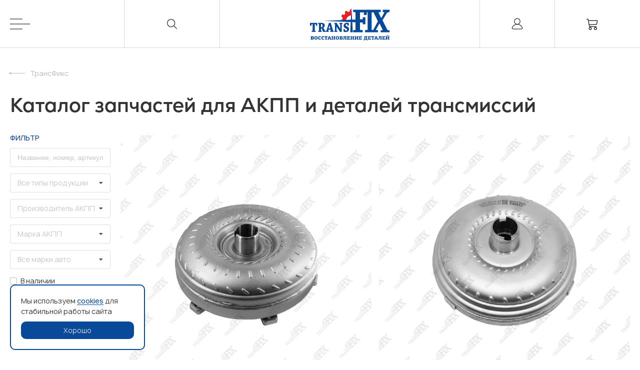

--- FILE ---
content_type: text/html; charset=UTF-8
request_url: https://transfix.su/catalog/?available=on&brand_auto_id=34&drive_id=0&engine_id=0&gdt_id=0&model_auto_id=948&model_id=0&modification_id=0&type_id=1&vendor_id=0&year_release=
body_size: 61147
content:
<!doctype html>
<html lang="ru">
<head>

    <meta charset="UTF-8">

    <meta name="description" content="Продажа новых и восстановленных деталей  трансмиссий для автомобилей и спецтехники. Онлайн магазин гидротрансформаторов, гидроблоков, маховиков.">

    <meta name="viewport" content="width=device-width, initial-scale=1.0, maximum-scale=1.0, minimum-scale=1.0">
    <meta http-equiv="X-UA-Compatible" content="ie=edge">
    <meta name="csrf" content="nDud1gUD2HNnEmc3wzbliEH0qxkIafrmICaWQdeh">

    <meta name="apple-mobile-web-app-capable" content="yes"/>
    <meta name="apple-mobile-web-app-status-bar-style" content="black"/>

    <title>Каталог запчастей для АКПП и деталей трансмиссий</title>

    <meta property='og:site_name' content='ТрансФикс' />
    <meta property="og:title" content="Каталог запчастей для АКПП и деталей трансмиссий" />
    <meta property="og:type" content="article" />
    <meta property="og:url" content="https://transfix.su/catalog" />
    <meta property="og:image" content="/images/logo.png" />
    <meta property="og:description" content="Продажа новых и восстановленных деталей  трансмиссий для автомобилей и спецтехники. Онлайн магазин гидротрансформаторов, гидроблоков, маховиков." />

    <link rel="canonical" href="https://transfix.su/catalog">

    <link rel="stylesheet" href="/bootstrap/css/bootstrap.min.css">
    <link rel="stylesheet" href="/css/dropdown.min.css">
    <link rel="stylesheet" href="/css/app.css?v=302203">

    <link rel="shortcut icon" href="/favicon.svg" />

    <script> window.app = window.app ?? {} </script>
    <script src="/bootstrap/js/bootstrap.min.js"></script>
    <script src="/js/app.js?v=36860"></script>

    
    <script src="/js/jquery-3.7.1.min.js"></script>
    <script src="/js/transition.min.js"></script>
    <script src="/js/dropdown_fix.js"></script>
    <script src="/js/swiper-bundle.min.js"></script>
    <script src="/js/pages/catalog.js"></script>

    <script>

        document.addEventListener("DOMContentLoaded", function (){

            window.app.catalog.root = 'https://transfix.su/catalog';
            window.app.catalog.root_ajax = 'https://transfix.su/catalog/ajax';
            window.app.catalog.init();
        });

    </script>

    <link rel="stylesheet" href="/css/icon.min.css">
    <link rel="stylesheet" href="/css/label.min.css">
    <link rel="stylesheet" href="/css/transition.min.css">
    <link rel="stylesheet" href="/css/input.min.css">
    <link rel="stylesheet" href="/css/swiper-bundle.min.css">


</head>
<body class="  catalog ">

    <header>

        <div class="header_content">

            <menu class="header_menu header_menu_1">
                <li id="header_button_menu" aria-label="Меню" onclick="window.app.menu.toggle();">
                    <button type="button">
                        <div class="line"></div>
                        <div class="line"></div>
                        <div class="line"></div>
                    </button>
                </li>
                <li id="header_search" aria-label="Поиск" onclick="window.app.search.showHide()">
                    <div class="search"></div>
                </li>
                <li id="header_favorite">favorite</li>
                <li id="header_phone">
                    <a href="https://transfixparts.ru/" target="_blank">Производство запчастей</a>
                </li>
            </menu>
            <menu class="header_menu header_menu_2">
                <li id="header_logo">
                    <a href="https://transfix.su">
                        <img id="logo" src="/images/logo.svg" title="ТрансФикс" alt="ТрансФикс">
                    </a>
                </li>
                
                <li id="header_firms">
                    <a href="tel:8 800 700 54 39" aria-label="Наш телефон: 8 800 700 54 39">8 800 700 54 39</a>
                    <div class="ui compact menu">
                        <div class="ui simple dropdown item">
                            Москва Юг
                            <i class="dropdown icon"></i>
                            <div class="menu">
                                                                    <div onclick="window.app.firms.change(16, '#header_firms .simple')" class="item  active ">Москва Юг</div>
                                                                    <div onclick="window.app.firms.change(14, '#header_firms .simple')" class="item ">Москва Север</div>
                                                                    <div onclick="window.app.firms.change(15, '#header_firms .simple')" class="item ">Краснодар</div>
                                                                    <div onclick="window.app.firms.change(12, '#header_firms .simple')" class="item ">Санкт-Петербург</div>
                                                                    <div onclick="window.app.firms.change(5, '#header_firms .simple')" class="item ">Ростов-на-Дону</div>
                                                                    <div onclick="window.app.firms.change(17, '#header_firms .simple')" class="item ">Новосибирск</div>
                                                                    <div onclick="window.app.firms.change(13, '#header_firms .simple')" class="item ">Самара</div>
                                                            </div>
                        </div>
                    </div>
                </li>
                <li id="header_cabinet">
                    <a href=" javascript:window.app.login_register.login.toggle(); " aria-label="Личный кабинет"></a>
                </li>
                <li id="header_search_2" onclick="window.app.search.showHide()">
                    <div class="search"></div>
                </li>
                <li id="header_cart">
                    <a aria-label="Корзина" href="https://transfix.su/cart"></a>
                    <div class="counter"  style="display: none" >0</div>
                </li>
            </menu>

            <div id="header_menu">

                <div class="header_menu_content">

                    <nav>
    <li class="mobile">
        <a href="javascript:window.app.firms.showSelect();" aria-label="Выбор филиала">Выбор филиала - Москва Юг</a>
    </li>
    <li class='item-catalog'><a href='/catalog'>Каталог</a></li><li class='item-uslugi'><a href='/uslugi'>Услуги</a></li><li class='item-cart'><a href='/cart'>Корзина</a></li><li class='item-moscow-ughydraulic-units'><a href='/moscow_ug/hydraulic_units'>Гидроблоки</a></li><li class='item-moscow-ugrestoration-of-parts'><a href='/moscow_ug/restoration_of_parts'>Восстановление деталей</a></li><li class='item-moscow-ugtorque-converters'><a href='/moscow_ug/torque_converters'>Гидротрансформаторы</a></li><li class='item-moscow-ugflywheels'><a href='/moscow_ug/flywheels'>Маховики</a></li><li class='item-moscow-ugspecial-equipment'><a href='/moscow_ug/special_equipment'>Спецтехника</a></li><li class='item-moscow-ugproduction-of-parts'><a href='/moscow_ug/production_of_parts'>Производство запчастей</a></li><li class='item-news'><a href='/news'>Новости</a></li><li class='item-blog'><a href='/blog'>Блог</a></li><li class='item-about'><a href='/about'>О компании</a></li><li class='has_sub_items'><span data-count='5'>Для клиентов</span><nav><li class='item-service-and-warranty'><a href='/service_and_warranty'>Сервис и гарантия</a></li><li class='item-docs'><a href='/docs'>Документы</a></li><li class='item-dlia-klientovoplata'><a href='/dlia-klientov/oplata'>Оплата</a></li><li class='item-qr'><a href='/qr'>Проверка продукции</a></li><li class='item-contactsdirector-contacts'><a href='/contacts#director_contacts'>Письмо директору ТФ</a></li></nav></li><li class='has_sub_items'><span data-count='7'>Полезное</span><nav><li class='item-poleznoekatalogi-v-formate-pdf'><a href='/poleznoe/katalogi-v-formate-pdf'>Каталоги в формате PDF</a></li><li class='item-poleznoeidentifikaciia-gdt-09g'><a href='/poleznoe/identifikaciia-gdt-09g'>Идентификация ГДТ 09G</a></li><li class='item-poleznoeidentifikaciia-gdt-01m01n'><a href='/poleznoe/identifikaciia-gdt-01m01n'>Идентификация ГДТ 01M/01N</a></li><li class='item-poleznoeidentifikaciia-gdt-4l60'><a href='/poleznoe/identifikaciia-gdt-4l60'>Идентификация ГДТ 4L60</a></li><li class='item-poleznoeidentifikaciia-gidrotransformatora-tipa-5nr19'><a href='/poleznoe/identifikaciia-gidrotransformatora-tipa-5nr19'>Идентификация гидротрансформатора типа 5НР19</a></li><li class='item-poleznoeidentifikaciia-dempferov-gm-300mm'><a href='/poleznoe/identifikaciia-dempferov-gm-300mm'>Идентификация демпферов GM 300мм</a></li><li class='item-poleznoek-voprosu-o-frikcionnyx-nakladkax'><a href='/poleznoe/k-voprosu-o-frikcionnyx-nakladkax'>К вопросу о фрикционных накладках</a></li></nav></li><li class='item-contacts'><a href='/contacts'>Контакты</a></li>
</nav>

<div class="contacts_wrapper">

    <div class="address">
        <div class="label">Адрес</div>
        <address class="value" aria-label="Адрес сайта: 115088, г. Москва, ул. Южнопортовая, дом № 9, строение 13, этаж 1">115088, г. Москва, ул. Южнопортовая, дом № 9, строение 13, этаж 1</address>
    </div>

    <div class="phone">
        <div class="label">Телефон</div>
        <a href="tel:88007005439" class="value" aria-label="Наш телефон: 8 800 700 54 39">8 800 700 54 39</a>
    </div>

    <div class="email">
        <div class="label">Почта</div>
        <a href="mailto:shop@transfix.su" class="value" aria-label="Наша почта: shop@transfix.su">shop@transfix.su</a>
        <a href="mailto:cspo2@transfix.su" class="value" aria-label="Наша почта: cspo2@transfix.su">cspo2@transfix.su</a>
    </div>

    <div class="soc_networks">
        <div class="soc_networks_wrapper">
            <a class="telegram no_line" target="_blank" href="https://t.me/transfix_gdt" aria-label="Мы в Telegram">
                <img src="/images/icon_contacts_telegram_gray.svg" alt="Иконка Telegram">
            </a>
            <a class="tiktok no_line" target="_blank" href="https://www.tiktok.com/@gctransfix?lang=ru-RU" aria-label="Мы в Tiktok">
                <img src="/images/icon_contacts_tiktok_gray.svg" alt="Иконка Tiktok">
            </a>
            <a class="vk no_line" target="_blank" href="https://vk.com/gctransfix" aria-label="Мы в Vk">
                <img src="/images/icon_contacts_vk_gray.svg" alt="Иконка Vk">
            </a>
            <a class="whatsapp no_line" target="_blank" href="https://wa.me/79653144747?text=%D0%94%D0%BE%D0%B1%D1%80%D1%8B%D0%B9%20%D0%B4%D0%B5%D0%BD%D1%8C!%20" aria-label="Мы в Whatsapp">
                <img src="/images/icon_contacts_whatsapp_gray.svg" alt="Иконка Whatsapp">
            </a>
            <a class="apple no_line" target="_blank" href="https://apps.apple.com/ru/app/transfix/id6449734899" aria-label="Наше Apple приложение">
                <img src="/images/icon_contacts_apple_gray.svg" alt="Иконка Apple">
            </a>
            <a class="google_play no_line" target="_blank" href="https://transfix.su/android" aria-label="Наше Android приложение">
                <img src="/images/icon_contacts_android_gray.svg" alt="Иконка Android">
            </a>
        </div>
    </div>

</div>

                </div>

            </div>

            <div id="search">
                <div class="content">
                    <input type="text" name="search" id="search_value" required onkeyup="window.app.search.find();">
                    <div class="search"></div>
                    
                    <button type="button" class="close" onclick="window.app.search.showHide()"><span>Закрыть</span></button>
                </div>
                <div class="results"></div>
            </div>

        </div>

    </header>

    <div class="site_shadow"></div>

    <div id="login_registration">

    <div class="login_registration_shadow"></div>

    <div class="header_login_registration downloadable_container">

        <div class="form_shadow"></div>
        <div class="downloadable"></div>

        <div class="header_login_registration_container">

            <div class="login" onclick="window.app.login_register.login.toggle();">Войти</div>
            <div class="register" onclick="window.app.login_register.register.toggle();">Регистрация</div>
            <div class="empty"></div>
            <div class="exit" onclick="window.app.login_register.close();"></div>

        </div>

        <form class="body_login form" action="https://transfix.su">

            <div class="form_error"></div>

            <div class="field">
                <input type="text" name="email" id="login_email" required onkeyup="void(0)" onkeydown="void(0)" class="input-custom" placeholder="Введите почту*">
            </div>

            <div class="field">
                <input type="password" name="password" id="login_password" required onkeyup="void(0)" onkeydown="void(0)" autocomplete="false" class="input-custom" placeholder="Введите пароль*">
            </div>

            <div class="field">
                <button class="btn btn-custom" type="button" data-action="https://transfix.su/cabinet/login">Войти</button>
            </div>

            <div class="forget">
                <a href="javascript:window.app.login_register.forget.toggle()">Забыли пароль?</a>
            </div>

        </form>

        <form class="body_register form" action="https://transfix.su">

            <div class="form_error"></div>

            <div class="field">
                <input type="text" name="last_name" id="last_name" onkeyup="void(0)" onkeydown="void(0)" class="input-custom" required placeholder="Ваша фамилия*">
            </div>

            <div class="field">
                <input type="text" name="first_name" id="first_name" onkeyup="void(0)" onkeydown="void(0)" class="input-custom" required placeholder="Ваше имя*">
            </div>

            <div class="field">
                <input type="text" name="email" id="register_email" onkeyup="void(0)" onkeydown="void(0)" class="input-custom" required placeholder="Ваша почта*">
            </div>

            <div class="field">
                <input type="text" name="phone" id="register_phone" onkeyup="void(0)" onkeydown="void(0)" class="input-custom" required placeholder="Ваш телефон*">
            </div>

            <div class="field">
                <input type="password" name="password" id="register_password" onkeyup="void(0)" onkeydown="void(0)" autocomplete="false" minlength="8" class="input-custom" required placeholder="Ваш пароль*">
            </div>

            <div class="field form-check">
                <input type="checkbox" onkeyup="void(0)" onkeydown="void(0)" id="policy" name="policy" required class="form-check-input">
                <label for="policy" class="form-check-label">Регистрируясь на сайте, я соглашаюсь с <a class="link2" target="_blank" href="https://transfix.su/docs">пользовательским соглашением</a> и <a class="link2" target="_blank" href="https://transfix.su/docs">политикой конфиденциальности</a></label>
            </div>

            <div class="field">
                <button class="btn btn-custom" type="button" data-action="https://transfix.su/cabinet/register">Зарегистрироваться</button>
            </div>

        </form>

        <form class="body_forget form" action="https://transfix.su">

            <div class="form_error"></div>

            <div class="field">
                <input type="text" class="input-custom" id="email" name="email" placeholder="Введите почту*" required>
                <span>Введите почту, указанную при регистрации</span>
            </div>

            <div class="field">
                <button class="btn btn-custom" type="button" data-action="https://transfix.su/cabinet/forget">Отправить</button>
            </div>

            <div class="cancel">
                <a href="javascript:window.app.login_register.forget.toggle()">Отмена</a>
            </div>

        </form>

    </div>

</div>
    <div id="popup">

    <div class="popup_shadow"></div>

    <div class="popup_container">

        <div class="popup_header">

            <div class="title">Информация</div>
            <div class="exit" onclick="window.app.popup.close();"></div>

        </div>

        <div class="popup_content"></div>

    </div>

</div>
    <div id="popup_diagnostic">

    <div class="popup_shadow"></div>

    <div class="popup_container">

        <div class="popup_header">

            <div class="title">Запишитесь</div>
            <div class="exit" onclick="window.app.popup.close();"></div>

        </div>

        <div class="popup_content"><div class="diagnostic_form form downloadable_container">

    <div class="form_shadow"></div>
    <div class="downloadable"></div>
    <div class="form_error"></div>

    <div class="field diagnostic_name">
        <input type="text" class="input-custom" id="diagnostic_name" name="diagnostic_name" placeholder="Ваше имя*" required>
    </div>

    <div class="field diagnostic_phone">
        <input type="text" class="input-custom" id="diagnostic_phone" name="diagnostic_phone" placeholder="Ваш телефон*" required>
    </div>

    <div class="field diagnostic_email">
        <input type="text" class="input-custom" id="diagnostic_email" name="diagnostic_email" placeholder="Ваша почта">
    </div>

    <button class="btn btn-custom diagnostic_button" data-action="https://transfix.su/forms/manager">Отправить</button>

    <div class="privacy_policy_checkbox form-check director_checkbox field">
        <input type="checkbox" id="privacy_policy" name="privacy_policy" class="form-check-input" required>
        <label for="privacy_policy" class="form-check-label">Нажимая кнопку «Отправить», вы соглашаетесь с <a class='link_3' target='_blank' href='https://transfix.su/docs'>политикой конфиденциальности</a></label>
    </div>

</div>
</div>

    </div>

</div>

    <div id="firms_select">

    <div class="firms_select_shadow"></div>

    <div class="firms_select_form">

        <div class="downloadable"></div>
        <div class="form_shadow"></div>

        <div class="title">Выберите свой филиал</div>

        <div class="items">
                            <a href="javascript: window.app.firms.change('16', '#firms_select .firms_select_form')" class="item  active ">Москва Юг</a>
                            <a href="javascript: window.app.firms.change('14', '#firms_select .firms_select_form')" class="item ">Москва Север</a>
                            <a href="javascript: window.app.firms.change('15', '#firms_select .firms_select_form')" class="item ">Краснодар</a>
                            <a href="javascript: window.app.firms.change('12', '#firms_select .firms_select_form')" class="item ">Санкт-Петербург</a>
                            <a href="javascript: window.app.firms.change('5', '#firms_select .firms_select_form')" class="item ">Ростов-на-Дону</a>
                            <a href="javascript: window.app.firms.change('17', '#firms_select .firms_select_form')" class="item ">Новосибирск</a>
                            <a href="javascript: window.app.firms.change('13', '#firms_select .firms_select_form')" class="item ">Самара</a>
                    </div>

    </div>

</div>

    
        
    <div class="page_h1 section catalog">

        <div class="back">

            <div class="back_container_2">
                <a href="https://transfix.su">
                    <span class="arrow_container">
                        <div class="arrow"></div>
                    </span>
                    <div>ТрансФикс</div>
                </a>
            </div>

        </div>

        <h1>Каталог запчастей для АКПП и деталей трансмиссий</h1>

        <div class="filter " onclick="window.app.catalog.filter.show();">
            <div class="icon"></div>
            <div class="counter">0</div>
        </div>

    </div>

    <div class="catalog_filter_items section">

    <div id="filter" style="visibility: hidden">

        <div class="close" onclick="window.app.catalog.filter.close();"></div>

        <div class="form_shadow"></div>
        

        <div class="label">Фильтр</div>

<div class="ui input custom">
    <input type="text" name="search" id="search_input" value="" placeholder="Название, номер, артикул запчасти">
</div>



<select id="type" name="type[]" multiple class="ui selection multiple dropdown search custom catalog">
    <option value="">Все типы продукции</option>
            <option value="1" >ГДТ</option>
            <option value="2" >Гидроблок</option>
            <option value="3" >Маховики</option>
            <option value="4" >Спецтехника ГДТ</option>
            <option value="5" >Разное</option>
    </select>

<select id="akpp_vendor" name="akpp_vendor[]" multiple class="ui selection multiple dropdown search custom catalog">
    
            <option value="" >Производитель АКПП</option>
            <option value="49" >Aisin Warner</option>
            <option value="48" >Aisin Warner (Ford)</option>
            <option value="7" >Aisin Warner (GM)</option>
            <option value="47" >Aisin Warner (VAG) </option>
            <option value="29" >Allison</option>
            <option value="23" >Allison</option>
            <option value="55" >Balcancar</option>
            <option value="50" >BMW</option>
            <option value="24" >CARRARO</option>
            <option value="40" >CASE</option>
            <option value="31" >Chery</option>
            <option value="6" >Chrysler</option>
            <option value="26" >DANA</option>
            <option value="42" >DFM</option>
            <option value="32" >Doosan</option>
            <option value="11" >Ford</option>
            <option value="52" >Geely</option>
            <option value="30" >Getrag</option>
            <option value="10" >GM</option>
            <option value="8" >Honda/Acura</option>
            <option value="9" >Hyundai/Kia</option>
            <option value="51" >Hyundai/Kia</option>
            <option value="14" >Jatco</option>
            <option value="45" >Jatco (Nissan)</option>
            <option value="43" >KAMAZ</option>
            <option value="34" >KATO</option>
            <option value="12" >Mazda</option>
            <option value="2" >Mercedes</option>
            <option value="54" >Mitsubishi</option>
            <option value="36" >New Holland</option>
            <option value="5" >Nissan</option>
            <option value="15" >Renault/Peugeot</option>
            <option value="39" >SDLG</option>
            <option value="13" >Ssang Yong</option>
            <option value="4" >Subaru</option>
            <option value="53" >Suzuki</option>
            <option value="35" >TADANO</option>
            <option value="33" >Techtronix</option>
            <option value="44" >TEREX</option>
            <option value="46" >Toyota/Lexus</option>
            <option value="3" >Volkswagen</option>
            <option value="28" >Volvo</option>
            <option value="19" >Volvo A40F</option>
            <option value="22" >Volvo HTL 221</option>
            <option value="1" >ZF</option>
            <option value="27" >ZF</option>
            <option value="21" >Амкодор-342(ТО28)</option>
            <option value="16" >Другие</option>
            <option value="41" >Промэнергоремонт</option>
            <option value="18" >Спецтехника</option>
    </select>

<select id="akpp_model" name="akpp_model[]" multiple class="ui selection multiple dropdown search custom catalog">
            <option value="" >Марка АКПП</option>
            <option value="106" >010</option>
            <option value="152" >01J</option>
            <option value="30" >01M</option>
            <option value="31" >01N</option>
            <option value="511" >01P</option>
            <option value="148" >02E</option>
            <option value="884" >087</option>
            <option value="512" >089</option>
            <option value="513" >090</option>
            <option value="29" >096</option>
            <option value="28" >097</option>
            <option value="514" >098</option>
            <option value="38" >09D</option>
            <option value="39" >09G</option>
            <option value="294" >09G Gen3</option>
            <option value="40" >09K</option>
            <option value="278" >09M</option>
            <option value="885" >09N (AQ450)</option>
            <option value="515" >09P</option>
            <option value="516" >09Q (AQ300)</option>
            <option value="517" >09S (DQ501)</option>
            <option value="149" >0AM</option>
            <option value="153" >0AW</option>
            <option value="151" >0B5</option>
            <option value="150" >0BH</option>
            <option value="518" >0BT (AL1000, DQ500)</option>
            <option value="519" >0BZ (DL800)</option>
            <option value="96" >0C8 (TR-80SN)</option>
            <option value="520" >0CG</option>
            <option value="521" >0CJ</option>
            <option value="522" >0CK</option>
            <option value="523" >0CL</option>
            <option value="524" >0CW</option>
            <option value="525" >0D9</option>
            <option value="526" >0DD</option>
            <option value="527" >0DE</option>
            <option value="528" >0DL (0DW)</option>
            <option value="886" >0DT</option>
            <option value="529" >0GC</option>
            <option value="887" >10L1000</option>
            <option value="399" >10L60</option>
            <option value="400" >10L80</option>
            <option value="401" >10L90</option>
            <option value="888" >10R100 (1ET35, MME)</option>
            <option value="889" >10R140 (2ML70, AHS-C, M99,  2-MODE HYBRID)</option>
            <option value="402" >10R60</option>
            <option value="403" >10R80</option>
            <option value="890" >10R80-MHT</option>
            <option value="891" >10R90</option>
            <option value="530" >3HP22</option>
            <option value="404" >3L30</option>
            <option value="405" >3L80</option>
            <option value="959" >3N71B</option>
            <option value="406" >3T40</option>
            <option value="84" >42RLE</option>
            <option value="37" >45RFE</option>
            <option value="86" >46RH</option>
            <option value="343" >48RE</option>
            <option value="162" >4EAT</option>
            <option value="358" >4EAT-F</option>
            <option value="359" >4EAT-G</option>
            <option value="960" >4ET50</option>
            <option value="62" >4F27E</option>
            <option value="6" >4HP14</option>
            <option value="7" >4HP16</option>
            <option value="8" >4HP18</option>
            <option value="531" >4HP18FLA/FLE (01F, ZF4HP18FLA, ZF4HP18FLE, 4HP18FLA, 4HP18FLE)</option>
            <option value="532" >4HP18Q (ZF4HP18Q, 4HP18QE, ZF4HP18QE)</option>
            <option value="9" >4HP20 (ZF4HP20, LMO, 723.697, 723.698)</option>
            <option value="10" >4HP22</option>
            <option value="11" >4HP24</option>
            <option value="533" >4HP24A (ZF4HP24A)</option>
            <option value="534" >4HP500 (ZF4HP500)</option>
            <option value="535" >4HP590 (ZF4HP590)</option>
            <option value="536" >4HP600 (ZF4HP600)</option>
            <option value="53" >4L30E (A4S270R, AR25, A4S310R, AR35)</option>
            <option value="407" >4L40E (A4S200R, M90)</option>
            <option value="408" >4L60E</option>
            <option value="54" >4L60 (TH700-R4, 700-R4, MD8, TH700, TH700R4, 700R4)</option>
            <option value="409" >4L65E</option>
            <option value="410" >4L70E</option>
            <option value="127" >4L80E</option>
            <option value="411" >4L85E</option>
            <option value="360" >4N71B (L4N71B, E4N71B)</option>
            <option value="361" >4R100</option>
            <option value="362" >4R44E</option>
            <option value="363" >4R55E</option>
            <option value="364" >4R70E/W (4R70E, 4R70W)</option>
            <option value="365" >4R75E/W (4R75E, 4R75W)</option>
            <option value="412" >4T40E</option>
            <option value="413" >4T45E</option>
            <option value="414" >4T60E</option>
            <option value="56" >4T60 (TH440-T4, 440-T4, ME9, TH440)</option>
            <option value="57" >4T65E (MN3, M15, MN7, M76, MD7)</option>
            <option value="130" >4T80E</option>
            <option value="415" >4T85E</option>
            <option value="344" >545RFE (5-45RFE)</option>
            <option value="163" >5EAT</option>
            <option value="961" >5ET50</option>
            <option value="12" >5HP18 (ZF5HP18, A5S310Z)</option>
            <option value="537" >5HP19FL/FLA (5HP19FL, 5HP19FLA, ZF5HP19FL, ZF5HP19FLA 01V, 5HP19H)</option>
            <option value="2" >5HP19 (ZF5HP19, A5S325Z)</option>
            <option value="538" >5HP24A (01L, ZF5HP24A)</option>
            <option value="13" >5HP24 (ZF5HP24, A5S440Z)</option>
            <option value="14" >5HP30 (ZF5HP30, A5S560Z)</option>
            <option value="539" >5HP500 (ZF5HP500)</option>
            <option value="540" >5HP590 (ZF5HP590)</option>
            <option value="541" >5HP600 (ZF5HP600)</option>
            <option value="58" >5L40E (A5S360R, A5S390R, M82)</option>
            <option value="416" >5L50E</option>
            <option value="171" >5R110W</option>
            <option value="92" >5R44E</option>
            <option value="63" >5R55E</option>
            <option value="366" >5R55N</option>
            <option value="367" >5R55S</option>
            <option value="190" >5R55W</option>
            <option value="192" >5WG210</option>
            <option value="83" >62TE</option>
            <option value="345" >65RFE</option>
            <option value="346" >66RFE</option>
            <option value="215" >68RFE</option>
            <option value="962" >6AT18</option>
            <option value="368" >6DCT250 (DPS6, PS250)  </option>
            <option value="963" >6DCT260</option>
            <option value="369" >6DCT450</option>
            <option value="370" >6DCT451</option>
            <option value="371" >6DCT470 (W6DGA, W6DGB, SPS6)</option>
            <option value="964" >6DT35 DCT</option>
            <option value="372" >6F15</option>
            <option value="373" >6F24</option>
            <option value="97" >6F35 (6FMID, 6F MID)</option>
            <option value="374" >6F50</option>
            <option value="375" >6F55</option>
            <option value="4" >6HP19</option>
            <option value="542" >6HP19A (ZF6HP19A, 09L)</option>
            <option value="543" >6HP19X (ZF6HP19X, 0AT)</option>
            <option value="15" >6HP21</option>
            <option value="544" >6HP21X (ZF6HP21X)</option>
            <option value="5" >6HP26</option>
            <option value="545" >6HP26A</option>
            <option value="546" >6HP26X</option>
            <option value="548" >6HP28AF</option>
            <option value="547" >6HP28A (ZF6HP28A, 6HP28AF, ZF6HP28AF, 0B6)</option>
            <option value="549" >6HP28X (ZF6HP28X)</option>
            <option value="300" >6HP28 (ZF6HP28)</option>
            <option value="550" >6HP32A (ZF6HP32A, 09F)</option>
            <option value="551" >6HP32X (ZF6HP32X, 0BQ)</option>
            <option value="95" >6HP32 (ZF6HP32)</option>
            <option value="301" >6HP34 (ZF6HP34)</option>
            <option value="552" >6HP600 (ZF6HP600)</option>
            <option value="80" >6L45 (6L45E, 6L45R, MYA)</option>
            <option value="417" >6L50 (6L50E, MYB)</option>
            <option value="81" >6L80 (6L80E, MYC)</option>
            <option value="418" >6L90 (6L90E, MYD)</option>
            <option value="892" >6R100</option>
            <option value="172" >6R140 (6R140W)</option>
            <option value="213" >6R60 (6R60E)</option>
            <option value="376" >6R75 (6R75E, 6R75W)</option>
            <option value="203" >6R80 (6R80E)</option>
            <option value="60" >6T30 (6T30E, MH9)</option>
            <option value="893" >6T31 (6T31E)</option>
            <option value="419" >6T35 (6T35E)</option>
            <option value="59" >6T40 (6T40E, MH8, MHB, MHH)</option>
            <option value="894" >6T41 (6T41E)</option>
            <option value="420" >6T45 (6T45E, MH7, MHC)</option>
            <option value="895" >6T46 (6T46E)</option>
            <option value="421" >6T50 (6T50E, MHJ, MHK)</option>
            <option value="896" >6T51 (6T51E)</option>
            <option value="199" >6T70 (6T70E, MH2, MH4, M7W, M7U)</option>
            <option value="422" >6T75 (6T75E, M7V, M7X)</option>
            <option value="423" >6T80</option>
            <option value="463" >720.1</option>
            <option value="897" >720.4</option>
            <option value="898" >720.9</option>
            <option value="899" >722.0</option>
            <option value="22" >722.1 (W4B025)</option>
            <option value="464" >722.2 (K4C025)</option>
            <option value="23" >722.3 (W4A028, W4A040, W4A055)</option>
            <option value="24" >722.4 (W4A020)</option>
            <option value="25" >722.5 (W5A030)</option>
            <option value="18" >722.6</option>
            <option value="26" >722.7 (W5A180)</option>
            <option value="19" >722.8 (WFC280)</option>
            <option value="20" >722.9 (W7B700, W7C700, W7N700, W7X700, W7C1000, K7C1000)</option>
            <option value="465" >724.0 DCT (7G-DCT, F-DCT350)</option>
            <option value="900" >724.1</option>
            <option value="466" >724.2</option>
            <option value="467" >725.0 (W9A700, W9X700, W9S700, W9T700, NAG3, NAG-3, 9G-TRONIC)</option>
            <option value="901" >725.1</option>
            <option value="324" >76J7</option>
            <option value="902" >7DCT300</option>
            <option value="903" >7DCT330</option>
            <option value="904" >7DCT380</option>
            <option value="905" >7DCT400</option>
            <option value="906" >7DCT450</option>
            <option value="965" >7DT45FL PDK</option>
            <option value="966" >7DT45HL PDK</option>
            <option value="967" >7DT70HL PDK</option>
            <option value="968" >7DT75 PDK</option>
            <option value="969" >7WF25 DCT</option>
            <option value="970" >7WF35 DCT</option>
            <option value="971" >830AHA</option>
            <option value="972" >840AHA</option>
            <option value="973" >850RE</option>
            <option value="974" >8DT80 PDK</option>
            <option value="377" >8F24</option>
            <option value="975" >8F40</option>
            <option value="378" >8F57</option>
            <option value="553" >8HP45X (ZF8HP45X)</option>
            <option value="16" >8HP45 (ZF8HP45, 845RE, 0CM, AL450)</option>
            <option value="554" >8HP50X (ZF8HP50X)</option>
            <option value="314" >8HP50 (ZF8HP50)</option>
            <option value="908" >8HP51X (ZF8HP51X)</option>
            <option value="907" >8HP51 (ZF8HP51)</option>
            <option value="275" >8HP55A (ZF8HP55, 8HP55, ZF8HP55A, ZF8HP55H, 8HP55H, 0BK)</option>
            <option value="909" >8HP55FL (ZF8HP55FL)</option>
            <option value="911" >8HP60MH (ZF8HP60MH)</option>
            <option value="913" >8HP60XMH (ZF8HP60XMH)</option>
            <option value="912" >8HP60X (ZF8HP60X)</option>
            <option value="910" >8HP60 (ZF8HP60)</option>
            <option value="914" >8HP65AX (ZF8HP65AX)</option>
            <option value="313" >8HP65A (ZF8HP65A, 0D5, 0D7)</option>
            <option value="915" >8HP66A (ZF8HP66A)</option>
            <option value="555" >8HP70H (ZF8HP70H)</option>
            <option value="556" >8HP70X (ZF8HP70X)</option>
            <option value="17" >8HP70 (ZF8HP70)</option>
            <option value="557" >8HP75X (ZF8HP75X)</option>
            <option value="315" >8HP75 (ZF8P75PH, 8P75PH, GA8P75HZ)</option>
            <option value="558" >8HP76 (ZF8HP76)</option>
            <option value="916" >8HP76X (ZF8HP76X)</option>
            <option value="918" >8HP80MH (ZF8HP80MH)</option>
            <option value="920" >8HP80XMH (ZF8HP80XMH)</option>
            <option value="919" >8HP80X (ZF8HP80X)</option>
            <option value="917" >8HP80 (ZF8HP80)</option>
            <option value="560" >8HP90A (ZF8HP90A, 0BL, AL951)</option>
            <option value="559" >8HP90 (ZF8HP90)</option>
            <option value="921" >8HP95AX (ZF8HP95AX)</option>
            <option value="561" >8HP95A (ZF8HP95A, 0D6)</option>
            <option value="922" >8HP95X (ZF8HP95X)</option>
            <option value="316" >8HP95 (ZF8HP95)</option>
            <option value="272" >8L45</option>
            <option value="271" >8L90</option>
            <option value="923" >8P100XPH (ZF8P100XPH)</option>
            <option value="562" >8P55AH (ZF8P55AH, 0BW)</option>
            <option value="924" >8P55FL (ZF8P55FL)</option>
            <option value="925" >8P65FL (ZF8P65FL)</option>
            <option value="563" >8P70H (ZF8P70H)</option>
            <option value="926" >8P70PH (ZF8P70PH)</option>
            <option value="927" >8P70XH (ZF8P70XH)</option>
            <option value="928" >8P75XPH (ZF8P75XPH)</option>
            <option value="929" >8P80PH (ZF8P80PH)</option>
            <option value="930" >8P80XPH (ZF8P80XPH)</option>
            <option value="564" >948TE</option>
            <option value="565" >9HP48 (ZF9HP48, ZF9HP48Q, 9HP48Q)</option>
            <option value="566" >9HP50 (ZF9HP50)</option>
            <option value="424" >9T45</option>
            <option value="425" >9T50</option>
            <option value="426" >9T60</option>
            <option value="427" >9T65</option>
            <option value="570" >A10</option>
            <option value="571" >A130L (A130L)</option>
            <option value="572" >A131L (A131L)</option>
            <option value="573" >A132L</option>
            <option value="574" >A140E/L (A140E, A140L)</option>
            <option value="575" >A141E/L ( A141E, A141L)</option>
            <option value="576" >A142E/L (A142E, A142L)</option>
            <option value="507" >A163</option>
            <option value="187" >A174 (SN413, SN415)</option>
            <option value="577" >A240E/L (A240E, A240L)</option>
            <option value="578" >A241E/L (A241E, A241L, A241H)</option>
            <option value="579" >A242E/L (A242E, A242L)</option>
            <option value="580" >A243E/L (A243E, A243L)</option>
            <option value="581" >A244E</option>
            <option value="582" >A245E</option>
            <option value="583" >A246E</option>
            <option value="584" >A247E</option>
            <option value="468" >A24A</option>
            <option value="469" >A2YA</option>
            <option value="585" >A30</option>
            <option value="100" >A340E/F (A340E, A340H, A340F, AW4, V4AW3, R4AW3, AW30-40LE, AW30-8)</option>
            <option value="586" >A341E/F (A341E, A341F, AW30-41LE, AW30-42LE)</option>
            <option value="107" >A343E/F (A343F, A343E, AW30-43LE)</option>
            <option value="104" >A350E</option>
            <option value="587" >A3LB1</option>
            <option value="588" >A3S</option>
            <option value="347" >A404 (30TH)</option>
            <option value="590" >A40D (03-50, 03-51, 03-60, AW03-50, AW03-51, AW03-60)</option>
            <option value="589" >A40 (03-55, AW03-55)</option>
            <option value="348" >A413 (31TH)</option>
            <option value="591" >A41 (03-56, AW03-56)</option>
            <option value="593" >A42DE (03-70LE, AW03-70LE)</option>
            <option value="594" >A42DL (03-70L, AW03-70L)</option>
            <option value="592" >A42D (03-70, AW03-70)</option>
            <option value="598" >A43DE (03-71LE, AW03-71LE)</option>
            <option value="599" >A43DL (03-71L, AW03-71L)</option>
            <option value="597" >A43D (03-71, AW03-71)</option>
            <option value="595" >A43 (03-75, AW03-75)</option>
            <option value="600" >A440F (A440L, A440H)</option>
            <option value="188" >A442F</option>
            <option value="601" >A443E</option>
            <option value="105" >A44DE (03-72LE, AW03-72LE)</option>
            <option value="976" >A44DF</option>
            <option value="603" >A44DL (03-72L, AW03-72L)</option>
            <option value="602" >A44D (03-72, KM148, AW372, V4AW2, R4AW2, AW03-72)</option>
            <option value="604" >A45DL</option>
            <option value="605" >A46DE</option>
            <option value="606" >A46DF</option>
            <option value="349" >A470</option>
            <option value="607" >A47DE (AW03-73LE)</option>
            <option value="202" >A4AF1 (A4AF-1, F4A32)</option>
            <option value="243" >A4AF2 (A4AF-2)</option>
            <option value="441" >A4AF3 (A4AF-3)</option>
            <option value="442" >A4BF1 (A4BF-1)</option>
            <option value="443" >A4BF2 (A4BF-2)</option>
            <option value="444" >A4BF3 (A4BF-3)</option>
            <option value="189" >A4CF0 (A4CF-0)</option>
            <option value="212" >A4CF1 (A4CF-1)</option>
            <option value="305" >A4CF2 (A4CF-2)</option>
            <option value="379" >A4L</option>
            <option value="380" >A4LB1 (A4LB-1)</option>
            <option value="61" >A4LD</option>
            <option value="608" >A4P</option>
            <option value="609" >A4Q</option>
            <option value="610" >A4R</option>
            <option value="470" >A4RA</option>
            <option value="350" >A500 (40RH, 42RH, 42RE, 44RH, 44RE)</option>
            <option value="351" >A518 (46RH, 46RE)</option>
            <option value="611" >A540E/H (A540E, A540H)</option>
            <option value="612" >A541E</option>
            <option value="445" >A5CF1</option>
            <option value="446" >A5CF2 (5F23)</option>
            <option value="447" >A5GF1</option>
            <option value="448" >A5HF1</option>
            <option value="35" >A604 (40TE, 41TE, 41AE, 40TES, 41TES, F4AC1)</option>
            <option value="36" >A606 (42LE)</option>
            <option value="352" >A618 (47RH, 47RE)</option>
            <option value="103" >A650E/F ( A650E, A650F, A650H, AW35-50LS)</option>
            <option value="932" >A651E</option>
            <option value="353" >A670</option>
            <option value="288" >A6GF1</option>
            <option value="311" >A6GF2</option>
            <option value="198" >A6LF1</option>
            <option value="165" >A6LF2</option>
            <option value="164" >A6LF3</option>
            <option value="244" >A6MF1</option>
            <option value="245" >A6MF2</option>
            <option value="449" >A6MF2H (A6MF2 HYBRID)</option>
            <option value="450" >A6MF3</option>
            <option value="471" >A6VA</option>
            <option value="354" >A727 (36RH, 37RH, TF8)</option>
            <option value="108" >A750E/F (A750E, A750F, TB-50LS, B700, B500, V5AWF)</option>
            <option value="291" >A760E/F (A760E, A760F, A760H, A6R640, TB-60LS, SJ)    </option>
            <option value="207" >A761E/F (A761E, A761F, A761H)</option>
            <option value="325" >A860E (A861E)</option>
            <option value="451" >A8LF1</option>
            <option value="452" >A8LF2</option>
            <option value="453" >A8LR1-1</option>
            <option value="289" >A8MF1</option>
            <option value="178" >A8TR1</option>
            <option value="355" >A904 (30RH)</option>
            <option value="238" >A960E/F (A960E, A960F, TB-65SN)</option>
            <option value="356" >A998 (31RH)</option>
            <option value="357" >A999 (32RH)</option>
            <option value="613" >AA80E/F (AA80E, TL-80SN, AA80F)</option>
            <option value="614" >AA81E/F (AA81E, AA81F)</option>
            <option value="90" >AB60E/F (AB60E, AB60F, TB-68LS)</option>
            <option value="320" >AC60E/F (AC60E, AC60F)</option>
            <option value="93" >AD4</option>
            <option value="494" >AD8</option>
            <option value="615" >AE80E/F (AE80E, AE80F)</option>
            <option value="977" >AGA0E/F (AGA0E, AGA0F, AWR10L65)</option>
            <option value="978" >AJA0E/F (AJA0E, AJA0F)</option>
            <option value="495" >AL4</option>
            <option value="381" >AODE (AOD-E)</option>
            <option value="132" >AOD (FIOD)</option>
            <option value="472" >AOYA</option>
            <option value="473" >APX4</option>
            <option value="474" >APXA</option>
            <option value="616" >AQ4</option>
            <option value="496" >AR4</option>
            <option value="475" >ARP6</option>
            <option value="617" >AS</option>
            <option value="933" >AS66RC</option>
            <option value="618" >AS68RC (AS6, A465)</option>
            <option value="619" >AS69RC</option>
            <option value="392" >AT540</option>
            <option value="393" >AT542</option>
            <option value="394" >AT543</option>
            <option value="395" >AT545</option>
            <option value="497" >AT8 (AL8)</option>
            <option value="382" >ATX</option>
            <option value="43" >AW</option>
            <option value="326" >AW450-43LE</option>
            <option value="147" >AW50-40LE (AW50-40LN, AW50-40LM, AW50-40LS, AF14)</option>
            <option value="232" >AW50-42LE (AW50-41LE, AW50-42LN, AW50-42LM, AF20, AF22, AF)</option>
            <option value="231" >AW55</option>
            <option value="228" >AW55-50SN (AF23, AF33, AW235, AW55-40SN, M43)</option>
            <option value="234" >AW55-51SN (RE5F22A, M98)</option>
            <option value="254" >AW60-40LE </option>
            <option value="934" >AW60-41LE</option>
            <option value="227" >AW60-41SN (AW60-40SN, AF17)</option>
            <option value="233" >AW60-42LE (AF13)</option>
            <option value="229" >AW70</option>
            <option value="237" >AW70L</option>
            <option value="327" >AW71</option>
            <option value="328" >AW71L</option>
            <option value="329" >AW72</option>
            <option value="330" >AW72L</option>
            <option value="331" >AW81-40LE (AW80-40LE, AW80-40LS, AW81-40LS, MNG, MLQ, ML4)</option>
            <option value="935" >AWF6F16</option>
            <option value="936" >AWF8F45</option>
            <option value="937" >AWF8G30</option>
            <option value="938" >AWF8G45</option>
            <option value="939" >AWF8G55</option>
            <option value="383" >AX15 TRC</option>
            <option value="384" >AX4N (4F50N)</option>
            <option value="72" >AXOD</option>
            <option value="87" >AXODE (AXOD-E, AX4S)</option>
            <option value="980" >B1JA</option>
            <option value="476" >B36A</option>
            <option value="477" >B46A</option>
            <option value="478" >B4RA</option>
            <option value="479" >B5LA</option>
            <option value="480" >B5MA</option>
            <option value="481" >B5RA</option>
            <option value="482" >B5SA</option>
            <option value="483" >B6VA</option>
            <option value="484" >B7TA</option>
            <option value="283" >B7VA</option>
            <option value="485" >B7WA</option>
            <option value="486" >B7XA</option>
            <option value="487" >B7YA</option>
            <option value="488" >B7ZA</option>
            <option value="489" >B8BA</option>
            <option value="490" >B8CA</option>
            <option value="491" >B90A</option>
            <option value="492" >B97A</option>
            <option value="493" >B98A</option>
            <option value="981" >BA7A</option>
            <option value="49" >BAXA</option>
            <option value="322" >BAYA</option>
            <option value="98" >BB7A</option>
            <option value="78" >BBSA</option>
            <option value="157" >BBTA</option>
            <option value="99" >BC5A</option>
            <option value="109" >BCGA</option>
            <option value="41" >BCLA</option>
            <option value="705" >BDGA</option>
            <option value="706" >BDHA</option>
            <option value="707" >BDKA</option>
            <option value="708" >BDRA</option>
            <option value="709" >BGFA</option>
            <option value="710" >BGHA</option>
            <option value="711" >BGRA</option>
            <option value="712" >BJ1A</option>
            <option value="713" >BJFA</option>
            <option value="714" >BK3A</option>
            <option value="715" >BK4A</option>
            <option value="302" >BL71</option>
            <option value="716" >BLJA</option>
            <option value="717" >BLKA</option>
            <option value="718" >BMXA</option>
            <option value="719" >BOYA</option>
            <option value="720" >BRGA</option>
            <option value="721" >BRHA</option>
            <option value="722" >BRJA</option>
            <option value="723" >BRKA</option>
            <option value="724" >BRZA</option>
            <option value="725" >BT3A</option>
            <option value="726" >BV1A</option>
            <option value="727" >BVGA</option>
            <option value="277" >BVLA</option>
            <option value="728" >BW8</option>
            <option value="729" >BWEA</option>
            <option value="730" >BXNA</option>
            <option value="731" >BY9A</option>
            <option value="732" >BYBA</option>
            <option value="209" >BYFA</option>
            <option value="733" >BYKA</option>
            <option value="734" >BZ0A</option>
            <option value="735" >BZHA</option>
            <option value="736" >BZJA</option>
            <option value="737" >BZKA</option>
            <option value="738" >BZNA</option>
            <option value="303" >C0GF1</option>
            <option value="120" >C3</option>
            <option value="385" >C4</option>
            <option value="386" >C5</option>
            <option value="387" >C6</option>
            <option value="64" >CD4E (LA4A-EL, LA4AEL)</option>
            <option value="388" >CFT23</option>
            <option value="389" >CFT30</option>
            <option value="459" >CW6A-EL (CW6A, CW6AEL, AKSL1)</option>
            <option value="454" >D6GF1</option>
            <option value="455" >D6KF1</option>
            <option value="456" >D7GF1</option>
            <option value="457" >D7UF1</option>
            <option value="940" >D7UF2</option>
            <option value="1012" >D8LF1</option>
            <option value="182" >DCT450 (MPS6)</option>
            <option value="74" >DP0 (QR416AHA)</option>
            <option value="498" >DP2</option>
            <option value="941" >DP8</option>
            <option value="66" >E4OD</option>
            <option value="460" >EW6A-EL (EW6A, EW6AEL /EW6AX-EL, EW6AXEL)</option>
            <option value="662" >F1C1A (F1C1, W1C1A, W1C1)</option>
            <option value="664" >F3A11</option>
            <option value="663" >F3A (MX-1, MX1, KF100, JF301H)</option>
            <option value="665" >F4</option>
            <option value="666" >F4A11</option>
            <option value="667" >F4A12</option>
            <option value="668" >F4A33</option>
            <option value="669" >F4A33EV</option>
            <option value="670" >F4A41</option>
            <option value="312" >F4A42</option>
            <option value="671" >F4A4A</option>
            <option value="672" >F4A4B</option>
            <option value="673" >F4A51</option>
            <option value="674" >F4A5A</option>
            <option value="675" >F5A42</option>
            <option value="676" >F5A51</option>
            <option value="677" >F5A5A</option>
            <option value="678" >F5AH1 (RM-45)</option>
            <option value="210" >FE72E</option>
            <option value="65" >FNR</option>
            <option value="390" >FNR5 (FS5A-EL, FS5AEL)</option>
            <option value="193" >FW6A-EL (FW6A, FW6AEL, FW6AX-EL, FW6AXEL)</option>
            <option value="739" >G2AA</option>
            <option value="740" >G2CA</option>
            <option value="741" >G5CA</option>
            <option value="982" >G6FA</option>
            <option value="983" >G6HA</option>
            <option value="984" >G6MA</option>
            <option value="1047" >GA8G45AW</option>
            <option value="985" >GCCA</option>
            <option value="986" >GDBA</option>
            <option value="742" >GNLA</option>
            <option value="743" >GPAA</option>
            <option value="987" >GPLA</option>
            <option value="744" >GPPA</option>
            <option value="988" >GPSA</option>
            <option value="989" >GT4A</option>
            <option value="990" >GTAA</option>
            <option value="156" >GW6A-EL (GW6A, GW6AEL)</option>
            <option value="991" >GX2A</option>
            <option value="284" >GZBA</option>
            <option value="992" >HF35</option>
            <option value="993" >HONDA</option>
            <option value="745" >HONDAMATIC 3 SPEED</option>
            <option value="994" >HR10</option>
            <option value="995" >HR20</option>
            <option value="746" >JDJC</option>
            <option value="34" >JF009E (RE0F08A)</option>
            <option value="174" >JF010E (RE0F09A, RE0F09B)</option>
            <option value="71" >JF011E (RE0F10A, RE0F10B, F1CJA, W1CJA)</option>
            <option value="260" >JF012E</option>
            <option value="175" >JF015E (RE0F11A, F1CJB, W1CJB, DK0, CVT7)</option>
            <option value="176" >JF016E (RE0F10D, RE0F10F, F1CJC, W1CJC)</option>
            <option value="177" >JF017E (RE0F10E, CVT8)</option>
            <option value="596" >JF018E (RE0F02H, RE0F03H, CVT8HT)</option>
            <option value="67" >JF019E (RE0F10J, RE0F10H, CVT8HT)</option>
            <option value="89" >JF020E (CVT7W/R)</option>
            <option value="943" >JF021E</option>
            <option value="944" >JF022E</option>
            <option value="635" >JF302E</option>
            <option value="636" >JF403E (RT77)</option>
            <option value="637" >JF404E</option>
            <option value="638" >JF405E (RC410)</option>
            <option value="639" >JF414E</option>
            <option value="640" >JF506E (RE5F01A, 5F31J, JA5A-EL, 09A, 09B, JA5AEL, AG5)</option>
            <option value="204" >JF613E (AJ0, F6AJA, W6AJA)</option>
            <option value="641" >JR403E (RG4R01A, RMK)</option>
            <option value="642" >JR405E</option>
            <option value="643" >JR710E (RE7R01A)</option>
            <option value="644" >JR711E</option>
            <option value="645" >JR712E</option>
            <option value="945" >JR913E</option>
            <option value="620" >K110</option>
            <option value="318" >K111</option>
            <option value="319" >K112</option>
            <option value="211" >K114</option>
            <option value="621" >K115</option>
            <option value="317" >K120</option>
            <option value="942" >K121</option>
            <option value="622" >K210 (XA-15LN)  </option>
            <option value="307" >K310 (XB-20LN)</option>
            <option value="623" >K311</option>
            <option value="624" >K312</option>
            <option value="625" >K313</option>
            <option value="946" >K320</option>
            <option value="626" >K4</option>
            <option value="627" >K410 (XA-10LN)  </option>
            <option value="628" >K411</option>
            <option value="629" >K412</option>
            <option value="630" >K41A (XA-11LN CVT)  </option>
            <option value="631" >K41B</option>
            <option value="458" >KAPPA</option>
            <option value="52" >KM</option>
            <option value="679" >KM170</option>
            <option value="680" >KM171 (F3A21)</option>
            <option value="681" >KM172 (F3A22)</option>
            <option value="682" >KM175 (F4A22)</option>
            <option value="683" >KM176 (F4A21)</option>
            <option value="684" >KM177 (F4A23)</option>
            <option value="1048" >L310</option>
            <option value="1049" >L4A0E/F (L4A0E, L4A0F)</option>
            <option value="396" >LCT1000 (LT1000, MW7, MN8)</option>
            <option value="397" >LCT2000 (LT2000)</option>
            <option value="398" >LCT2400 (LT2400)</option>
            <option value="461" >LJ4A-EL (LJ4AEL)</option>
            <option value="205" >M11 DSI</option>
            <option value="747" >M1WA</option>
            <option value="748" >M24A</option>
            <option value="996" >M2CA</option>
            <option value="749" >M3WC</option>
            <option value="750" >M41</option>
            <option value="751" >M41A</option>
            <option value="752" >M48A</option>
            <option value="753" >M4JA</option>
            <option value="754" >M4RA</option>
            <option value="276" >M4TA</option>
            <option value="755" >M4VA</option>
            <option value="756" >M5DA</option>
            <option value="757" >M5HA</option>
            <option value="997" >M5LA</option>
            <option value="998" >M5MA</option>
            <option value="999" >M6GA</option>
            <option value="758" >M6HA</option>
            <option value="70" >M72 BTR (BTR 72LE)</option>
            <option value="499" >M74 BTR (BTR 74LE)</option>
            <option value="206" >M78 BTR</option>
            <option value="759" >M7PA</option>
            <option value="760" >M7WA</option>
            <option value="761" >M7ZA</option>
            <option value="500" >M85 BTR (BTR 85LE)</option>
            <option value="762" >M8EA</option>
            <option value="763" >M8SA</option>
            <option value="501" >M91 BTR (BTR 91LE)</option>
            <option value="764" >M91A</option>
            <option value="502" >M93 BTR (BTR 93LE)</option>
            <option value="503" >M95 BTR (BTR 95LE)</option>
            <option value="504" >M97 BTR (BTR 97LE)</option>
            <option value="1000" >M9CA</option>
            <option value="1001" >M9DA</option>
            <option value="765" >M9RA</option>
            <option value="1002" >M9TF</option>
            <option value="766" >MAXA</option>
            <option value="767" >MAYA</option>
            <option value="69" >Mazda</option>
            <option value="768" >MC4A</option>
            <option value="769" >MCJA</option>
            <option value="770" >MCKA</option>
            <option value="771" >MCLA</option>
            <option value="772" >MCTA</option>
            <option value="773" >MCVA</option>
            <option value="774" >MDKA</option>
            <option value="775" >MDLA</option>
            <option value="282" >MDMA</option>
            <option value="776" >MDPA</option>
            <option value="777" >MDRA</option>
            <option value="778" >MDSA</option>
            <option value="779" >MDWA</option>
            <option value="82" >MDX</option>
            <option value="780" >MENA</option>
            <option value="781" >META</option>
            <option value="782" >MFHA</option>
            <option value="1003" >MFKA</option>
            <option value="783" >MGFA</option>
            <option value="274" >MGHA</option>
            <option value="784" >MGPA</option>
            <option value="785" >MH5</option>
            <option value="786" >MHTA</option>
            <option value="1004" >MJ3A</option>
            <option value="787" >MJBA</option>
            <option value="788" >MJFA</option>
            <option value="789" >MJRA</option>
            <option value="790" >MJXA</option>
            <option value="1005" >MKCA</option>
            <option value="791" >MKYA</option>
            <option value="792" >MKZA</option>
            <option value="793" >ML4A</option>
            <option value="1006" >MLPA</option>
            <option value="794" >MLYA</option>
            <option value="795" >MM2A</option>
            <option value="270" >MM4A</option>
            <option value="1007" >MM4E</option>
            <option value="1008" >MM5E</option>
            <option value="796" >MM7A</option>
            <option value="797" >MMGA</option>
            <option value="798" >MMHA</option>
            <option value="799" >MNZA</option>
            <option value="800" >MP1A</option>
            <option value="801" >MP1B</option>
            <option value="802" >MP5A</option>
            <option value="803" >MP7A</option>
            <option value="804" >MPCA</option>
            <option value="805" >MPJA</option>
            <option value="806" >MPMA</option>
            <option value="807" >MPOA</option>
            <option value="808" >MPRA</option>
            <option value="809" >MPSA</option>
            <option value="810" >MPWA</option>
            <option value="811" >MPXA</option>
            <option value="812" >MPYA</option>
            <option value="813" >MPZA</option>
            <option value="286" >MR4A</option>
            <option value="814" >MR9A</option>
            <option value="815" >MRMA</option>
            <option value="273" >MRVA</option>
            <option value="1009" >MSAA</option>
            <option value="816" >MT4A</option>
            <option value="337" >MT640</option>
            <option value="338" >MT643</option>
            <option value="339" >MT644</option>
            <option value="340" >MT647</option>
            <option value="341" >MT650</option>
            <option value="342" >MT653</option>
            <option value="947" >MT654</option>
            <option value="1010" >MTJA</option>
            <option value="817" >MTPA</option>
            <option value="818" >MURA</option>
            <option value="819" >MV2A</option>
            <option value="948" >MV7A</option>
            <option value="820" >MWWA</option>
            <option value="508" >MX17</option>
            <option value="1011" >MX9A</option>
            <option value="949" >MY0A</option>
            <option value="821" >MY8A</option>
            <option value="822" >MZ2A</option>
            <option value="281" >MZHA</option>
            <option value="823" >MZJA</option>
            <option value="824" >MZKA</option>
            <option value="510" >N2N</option>
            <option value="391" >N4A-EL (N4AEL, NC4AEL, NC4A-EL, N4A-HL, N4AHL)</option>
            <option value="280" >NZHA</option>
            <option value="632" >P1</option>
            <option value="1050" >P110</option>
            <option value="1051" >P111</option>
            <option value="1052" >P112</option>
            <option value="1053" >P210</option>
            <option value="1054" >P310</option>
            <option value="1055" >P314</option>
            <option value="825" >P34A</option>
            <option value="826" >P35A</option>
            <option value="827" >P36A</option>
            <option value="1056" >P410</option>
            <option value="1057" >P510</option>
            <option value="828" >P79A</option>
            <option value="829" >P8BA</option>
            <option value="830" >P8CA</option>
            <option value="831" >P9YA</option>
            <option value="832" >P9ZA</option>
            <option value="1013" >PB8A</option>
            <option value="833" >PF4A</option>
            <option value="834" >PF5A</option>
            <option value="835" >PGRA</option>
            <option value="836" >PJ7A</option>
            <option value="837" >PJ8A</option>
            <option value="838" >PL</option>
            <option value="839" >PL5X</option>
            <option value="840" >PLWA</option>
            <option value="841" >PLXA</option>
            <option value="842" >PN3A</option>
            <option value="843" >PN4A</option>
            <option value="844" >PSFA</option>
            <option value="845" >PV1A</option>
            <option value="846" >PV2A</option>
            <option value="847" >PVGA</option>
            <option value="848" >PVLA</option>
            <option value="849" >PX4B</option>
            <option value="850" >PY8A</option>
            <option value="851" >PYRA</option>
            <option value="308" >QR018CHA</option>
            <option value="950" >QR019CHA</option>
            <option value="185" >QR019CHB</option>
            <option value="306" >QR025CHA</option>
            <option value="951" >QR025CHC</option>
            <option value="952" >QR512EHA</option>
            <option value="953" >QR513EHA</option>
            <option value="954" >QR519EHA</option>
            <option value="462" >R4A-EL (R4AEL, RA4A-EL, RA4AEL, RB4A-EL, RB4AEL)</option>
            <option value="685" >R4A11</option>
            <option value="686" >R4A12</option>
            <option value="505" >R4AX-EL (4EAT, R4AXEL, EC8)</option>
            <option value="646" >RC4A-EL</option>
            <option value="1058" >RDC15</option>
            <option value="647" >RE0F05A (E-CVT, ECVT, N-CVT, NCVT)</option>
            <option value="648" >RE0F06A (RE0F06V, JF006E)</option>
            <option value="649" >RE0F21A (DLTC46FHJ1AA, TC46FHJ1AA, TR46NJE1AB)</option>
            <option value="650" >RE4F02A/V (RE4F02A, RE4F02V)</option>
            <option value="651" >RE4F03A/V (RE4F03A, RE4F03V)</option>
            <option value="652" >RE4F03B</option>
            <option value="653" >RE4F04A/V (RE4F04A, 4F20E, RE4F04V)</option>
            <option value="654" >RE4F04B</option>
            <option value="131" >RE4R01A/B (RE4R01A, RE4R01B, JR402E, RL4R01A, RL4R01B)</option>
            <option value="655" >RE4R03A/B (RE4R03A, RE4R03B, JR404E)</option>
            <option value="656" >RE5R01A (JR502E, JR503E, JR506E, A5S300J)</option>
            <option value="33" >RE5R05A (A5SR1, A5SR2, JR509E, JR508E, 5R35)</option>
            <option value="955" >RE6R01A</option>
            <option value="657" >RL3F01A</option>
            <option value="658" >RL4F02A</option>
            <option value="659" >RL4F03A/V (RL4F03A, RL4F03V)</option>
            <option value="68" >RX300</option>
            <option value="1014" >S0MA</option>
            <option value="852" >S24A</option>
            <option value="853" >S4MA</option>
            <option value="854" >S4PA</option>
            <option value="855" >S4RA</option>
            <option value="856" >S4TA</option>
            <option value="857" >S4XA</option>
            <option value="858" >S5</option>
            <option value="859" >S5RA</option>
            <option value="860" >S9FA</option>
            <option value="1015" >S9LA</option>
            <option value="1016" >S9MA</option>
            <option value="861" >SBLA</option>
            <option value="862" >SDMA</option>
            <option value="1017" >SE5A</option>
            <option value="863" >SENA</option>
            <option value="864" >SERA</option>
            <option value="1018" >SESA</option>
            <option value="865" >SETA</option>
            <option value="1019" >SF8C</option>
            <option value="1020" >SF9C</option>
            <option value="866" >SG0A</option>
            <option value="1021" >SGGC</option>
            <option value="867" >SKWA</option>
            <option value="1022" >SL0A</option>
            <option value="1023" >SL1A</option>
            <option value="868" >SLSA</option>
            <option value="1024" >SLTA</option>
            <option value="869" >SLXA</option>
            <option value="870" >SLYA</option>
            <option value="871" >SMDA</option>
            <option value="872" >SMLA</option>
            <option value="873" >SMMA</option>
            <option value="874" >SMVA</option>
            <option value="875" >SP5A</option>
            <option value="876" >SP7A</option>
            <option value="877" >SPAA</option>
            <option value="878" >SPCA</option>
            <option value="879" >SPOA</option>
            <option value="880" >SPSA</option>
            <option value="1025" >SPYA</option>
            <option value="1026" >SR0A</option>
            <option value="660" >SR410</option>
            <option value="214" >SR412</option>
            <option value="661" >SR413 (RB310, RB413, RG413, RG415)</option>
            <option value="1027" >SSHC</option>
            <option value="1028" >SSJC</option>
            <option value="881" >STYA</option>
            <option value="1029" >SW4C</option>
            <option value="1030" >SW5C</option>
            <option value="882" >SWRA</option>
            <option value="1031" >SY0A</option>
            <option value="1032" >SYVC</option>
            <option value="1033" >SYWC</option>
            <option value="1034" >SZ3A</option>
            <option value="1035" >SZ4A</option>
            <option value="883" >SZCA</option>
            <option value="428" >TAAT (SATURN TAAT, MP6, MP7)</option>
            <option value="293" >TF-70SC</option>
            <option value="332" >TF-71SC</option>
            <option value="333" >TF-72SC (AWF6F25, GA6F21AW)</option>
            <option value="956" >TF-72SD</option>
            <option value="334" >TF-73SC</option>
            <option value="44" >TF-80SC</option>
            <option value="335" >TF-80SD</option>
            <option value="292" >TF-81SC (AF21, AW6A-EL, AW6AX-EL, AWF21)</option>
            <option value="336" >TF-82SC (EAT6)</option>
            <option value="957" >TF-83SC</option>
            <option value="1041" >TG-81SC</option>
            <option value="1043" >TG-81SD</option>
            <option value="1042" >TG-82SC</option>
            <option value="429" >TH200</option>
            <option value="430" >TH200-4R</option>
            <option value="431" >TH200C</option>
            <option value="432" >TH250</option>
            <option value="433" >TH250C</option>
            <option value="434" >TH325</option>
            <option value="435" >TH325-4L</option>
            <option value="436" >TH350</option>
            <option value="437" >TH350C</option>
            <option value="438" >TH425 (THM425, M40)</option>
            <option value="1036" >TH58A</option>
            <option value="1037" >TR-9080</option>
            <option value="958" >TR460</option>
            <option value="506" >TR580</option>
            <option value="32" >TR690</option>
            <option value="509" >TW-40E (A172, TW-40LS)</option>
            <option value="45" >U140E/F (U140E, U140F)</option>
            <option value="297" >U141E/F (U141E, U141F)</option>
            <option value="46" >U150E/F (U150E, U150F)</option>
            <option value="295" >U151E/F (U151E, U151F)</option>
            <option value="101" >U240E/F (U240E, U240F)</option>
            <option value="298" >U241E/F (U241E, U241F)</option>
            <option value="102" >U250E/U251E</option>
            <option value="158" >U340E/F (U340E, U340F)</option>
            <option value="235" >U341E/F (U341E, U341F, MU5)</option>
            <option value="259" >U440E/F (U440E, U440F)</option>
            <option value="253" >U441E/F (U441E, U441F)</option>
            <option value="236" >U442E/F (U442E, U442F, AWF4S15, TS40-SN)</option>
            <option value="266" >U540E</option>
            <option value="255" >U660 ECO</option>
            <option value="47" >U660E/F (U660E, U660F)</option>
            <option value="299" >U661E/F (U661E, U661F)</option>
            <option value="256" >U760 ECO</option>
            <option value="91" >U760E/F</option>
            <option value="241" >U761E/F</option>
            <option value="633" >U880E/F</option>
            <option value="634" >U881E/F</option>
            <option value="309" >UA80E</option>
            <option value="296" >UA81E/F</option>
            <option value="310" >UB80E/F</option>
            <option value="1038" >V3AS1</option>
            <option value="1039" >V3AS2</option>
            <option value="1040" >V3AS3</option>
            <option value="687" >V4A11</option>
            <option value="688" >V4A12</option>
            <option value="689" >V4A51</option>
            <option value="690" >V4A5A</option>
            <option value="691" >V5A51</option>
            <option value="692" >V5A5A</option>
            <option value="1046" >V8AWG</option>
            <option value="979" >VT1F</option>
            <option value="567" >VT2</option>
            <option value="439" >VT20E</option>
            <option value="440" >VT25E (M75, M16)</option>
            <option value="568" >VT3</option>
            <option value="321" >VT40</option>
            <option value="569" >VT5</option>
            <option value="693" >W3A11</option>
            <option value="694" >W4A11</option>
            <option value="695" >W4A12</option>
            <option value="1044" >W4A1C</option>
            <option value="1045" >W4A1D</option>
            <option value="197" >W4A32</option>
            <option value="696" >W4A33</option>
            <option value="697" >W4A41</option>
            <option value="698" >W4A42</option>
            <option value="699" >W4A4A</option>
            <option value="700" >W4A4B</option>
            <option value="701" >W4A51</option>
            <option value="702" >W4A5A</option>
            <option value="703" >W5A51</option>
            <option value="704" >W5A5A</option>
            <option value="75" >Погрузчик</option>
    </select>

<select id="marka_auto" name="marka_auto[]" multiple class="ui selection multiple dropdown search custom catalog">
    <option value="">Все марки авто</option>
            <option value="77" >Abarth</option>
            <option value="78" >AC</option>
            <option value="2" >Acura</option>
            <option value="80" >Aito</option>
            <option value="81" >Aixam</option>
            <option value="3" >Alfa Romeo</option>
            <option value="82" >Alpina</option>
            <option value="83" >Alpine</option>
            <option value="85" >AM General</option>
            <option value="84" >AMC</option>
            <option value="86" >Ariel</option>
            <option value="4" >Aston Martin</option>
            <option value="5" >Audi</option>
            <option value="87" >Aurus</option>
            <option value="88" >Austin</option>
            <option value="89" >Avatr</option>
            <option value="90" >BAIC</option>
            <option value="91" >Bajaj</option>
            <option value="92" >Baojun</option>
            <option value="93" >Batmobile</option>
            <option value="94" >BAW</option>
            <option value="95" >Belgee</option>
            <option value="6" >Bentley</option>
            <option value="96" >Bestune</option>
            <option value="97" >Bilenkin</option>
            <option value="98" >Bitter</option>
            <option value="7" >BMW</option>
            <option value="99" >Borgward</option>
            <option value="100" >Brabus</option>
            <option value="101" >Brilliance</option>
            <option value="102" >Bristol</option>
            <option value="103" >Bufori</option>
            <option value="104" >Bugatti</option>
            <option value="8" >Buick</option>
            <option value="105" >BYD</option>
            <option value="9" >Cadillac</option>
            <option value="106" >Carbodies</option>
            <option value="69" >CASE</option>
            <option value="62" >Changan</option>
            <option value="107" >Changfeng</option>
            <option value="10" >Chery</option>
            <option value="11" >Chevrolet</option>
            <option value="12" >Chrysler</option>
            <option value="13" >Citroen</option>
            <option value="109" >Coggiola</option>
            <option value="110" >Cowin</option>
            <option value="111" >Cupra</option>
            <option value="112" >Dacia</option>
            <option value="14" >Daewoo</option>
            <option value="113" >Daihatsu</option>
            <option value="114" >Daimler</option>
            <option value="115" >Dallara</option>
            <option value="116" >Datsun</option>
            <option value="122" >De Tomaso</option>
            <option value="117" >Delage</option>
            <option value="118" >DeLorean</option>
            <option value="119" >Denza</option>
            <option value="120" >Derways</option>
            <option value="121" >DeSoto</option>
            <option value="70" >DFM</option>
            <option value="15" >Dodge</option>
            <option value="123" >Dongfeng</option>
            <option value="124" >Doninvest</option>
            <option value="125" >DS</option>
            <option value="59" >Eagle</option>
            <option value="126" >Enovate (Enoreve)</option>
            <option value="127" >Evolute</option>
            <option value="128" >Excalibur</option>
            <option value="108" >Exeed</option>
            <option value="130" >Facel Vega</option>
            <option value="131" >FAW</option>
            <option value="132" >Ferrari</option>
            <option value="16" >Fiat</option>
            <option value="133" >Fisker</option>
            <option value="17" >Ford</option>
            <option value="134" >Forthing</option>
            <option value="135" >Foton</option>
            <option value="136" >FSO</option>
            <option value="137" >GAC</option>
            <option value="79" >GAC Aion</option>
            <option value="245" >GAC Trumpchi</option>
            <option value="63" >Geely</option>
            <option value="71" >Genesis</option>
            <option value="138" >Geo</option>
            <option value="19" >GMC</option>
            <option value="139" >Gonow</option>
            <option value="140" >Gordon</option>
            <option value="20" >Great Wall</option>
            <option value="141" >Hafei</option>
            <option value="142" >Haima</option>
            <option value="143" >Hanteng</option>
            <option value="73" >Haval</option>
            <option value="74" >HAWTAI</option>
            <option value="144" >Hennessey</option>
            <option value="145" >Holden</option>
            <option value="21" >Honda</option>
            <option value="146" >Hongqi</option>
            <option value="147" >Hozon</option>
            <option value="148" >HSV</option>
            <option value="149" >HuangHai</option>
            <option value="22" >Hummer</option>
            <option value="23" >Hyundai</option>
            <option value="150" >Ineos</option>
            <option value="24" >Infiniti</option>
            <option value="151" >Innocenti</option>
            <option value="152" >International Harvester</option>
            <option value="153" >Iran Khodro</option>
            <option value="25" >Isuzu</option>
            <option value="154" >JAC</option>
            <option value="155" >Jaecoo</option>
            <option value="26" >Jaguar</option>
            <option value="27" >Jeep</option>
            <option value="156" >Jensen</option>
            <option value="157" >Jetour</option>
            <option value="158" >Jetta</option>
            <option value="159" >JMC</option>
            <option value="65" >John Deere</option>
            <option value="160" >Jonway</option>
            <option value="161" >Kaiyi</option>
            <option value="162" >Karma</option>
            <option value="163" >Kawei</option>
            <option value="164" >KGM</option>
            <option value="28" >Kia</option>
            <option value="165" >Knewstar</option>
            <option value="166" >Koenigsegg</option>
            <option value="168" >KTM AG</option>
            <option value="248" >Lada (ВАЗ)</option>
            <option value="169" >Lamborghini</option>
            <option value="170" >Lancia</option>
            <option value="29" >Land Rover</option>
            <option value="171" >Landwind</option>
            <option value="172" >Leapmotor</option>
            <option value="30" >Lexus</option>
            <option value="55" >Lifan</option>
            <option value="76" >LIFAN X50/620II</option>
            <option value="173" >Ligier</option>
            <option value="31" >Lincoln</option>
            <option value="174" >Livan</option>
            <option value="175" >Lixiang</option>
            <option value="176" >Lotus</option>
            <option value="177" >LTI</option>
            <option value="178" >Luxeed</option>
            <option value="179" >Luxgen</option>
            <option value="180" >Lynk &amp; Co</option>
            <option value="198" >M-Hero</option>
            <option value="181" >Maextro</option>
            <option value="182" >Mahindra</option>
            <option value="183" >Maple</option>
            <option value="184" >Marussia</option>
            <option value="185" >Maruti</option>
            <option value="186" >Maserati</option>
            <option value="187" >Maxus</option>
            <option value="188" >Maybach</option>
            <option value="32" >Mazda</option>
            <option value="189" >McLaren</option>
            <option value="190" >Mega</option>
            <option value="33" >Mercedes-Benz</option>
            <option value="191" >Mercury</option>
            <option value="192" >Metrocab</option>
            <option value="193" >MG</option>
            <option value="194" >Microcar</option>
            <option value="54" >Mini</option>
            <option value="34" >Mitsubishi</option>
            <option value="195" >Mitsuoka</option>
            <option value="196" >Morgan</option>
            <option value="199" >Nevo</option>
            <option value="35" >Nissan</option>
            <option value="200" >Nordcross</option>
            <option value="201" >Oldsmobile</option>
            <option value="202" >Omoda</option>
            <option value="36" >Opel</option>
            <option value="203" >Oshan</option>
            <option value="204" >Oting</option>
            <option value="205" >Packard</option>
            <option value="206" >Pagani</option>
            <option value="207" >Perodua</option>
            <option value="37" >Peugeot</option>
            <option value="208" >PGO</option>
            <option value="60" >Plymouth</option>
            <option value="209" >Polar Stone (Jishi)</option>
            <option value="210" >Polestar</option>
            <option value="38" >Pontiac</option>
            <option value="40" >Porsche</option>
            <option value="212" >Proton</option>
            <option value="213" >Puch</option>
            <option value="214" >Qingling</option>
            <option value="215" >Qoros</option>
            <option value="216" >Radford</option>
            <option value="217" >Ram</option>
            <option value="67" >Ravon</option>
            <option value="41" >Renault</option>
            <option value="225" >Renault Samsung</option>
            <option value="218" >Rezvani</option>
            <option value="219" >Rinspeed</option>
            <option value="220" >Roewe</option>
            <option value="66" >Rolls-Royce</option>
            <option value="221" >Rossa</option>
            <option value="42" >Rover</option>
            <option value="222" >Rox</option>
            <option value="43" >Saab</option>
            <option value="223" >Saipa</option>
            <option value="224" >Saleen</option>
            <option value="44" >Saturn</option>
            <option value="226" >Scion</option>
            <option value="45" >SEAT</option>
            <option value="227" >Seres</option>
            <option value="46" >Skoda</option>
            <option value="228" >Skywell</option>
            <option value="68" >SLDG</option>
            <option value="229" >Smart</option>
            <option value="230" >Solaris</option>
            <option value="231" >Sollers</option>
            <option value="232" >Soueast</option>
            <option value="233" >Spyker</option>
            <option value="47" >Ssang Yong</option>
            <option value="234" >SsangYong</option>
            <option value="235" >Stelato</option>
            <option value="236" >Studebaker</option>
            <option value="48" >Subaru</option>
            <option value="49" >Suzuki</option>
            <option value="237" >SWM</option>
            <option value="239" >Talbot</option>
            <option value="240" >Tank</option>
            <option value="241" >Tata</option>
            <option value="242" >Tatra</option>
            <option value="243" >Thairung</option>
            <option value="50" >Toyota</option>
            <option value="244" >Triumph</option>
            <option value="246" >TVR</option>
            <option value="247" >Vauxhall</option>
            <option value="249" >Vector</option>
            <option value="250" >Venucia</option>
            <option value="251" >VGV</option>
            <option value="252" >VinFast</option>
            <option value="253" >Volga</option>
            <option value="51" >Volkswagen</option>
            <option value="52" >Volvo</option>
            <option value="254" >Vortex</option>
            <option value="255" >Voyah</option>
            <option value="256" >VUHL</option>
            <option value="260" >W Motors</option>
            <option value="257" >Wey</option>
            <option value="258" >Wiesmann</option>
            <option value="259" >Wuling</option>
            <option value="261" >Xcite</option>
            <option value="262" >Xin Kai</option>
            <option value="263" >Yema</option>
            <option value="264" >Yipai</option>
            <option value="265" >Yulon</option>
            <option value="267" >Zeekr</option>
            <option value="268" >Zenvo</option>
            <option value="269" >Zibar</option>
            <option value="72" >Zotye</option>
            <option value="271" >ZX</option>
            <option value="53" >ВАЗ</option>
            <option value="58" >ГАЗ</option>
            <option value="129" >Ё-мобиль</option>
            <option value="266" >ЗАЗ</option>
            <option value="270" >ЗИЛ</option>
            <option value="167" >Комбат</option>
            <option value="197" >Москвич</option>
            <option value="211" >Спортивные авто и реплики</option>
            <option value="238" >ТагАЗ</option>
            <option value="75" >УАЗ</option>
    </select>

<select id="model_auto" name="model_auto[]" multiple class="ui selection multiple dropdown search custom catalog" data-display="marka_auto">
            <option value="" > Все модели авто</option>
            <option value="1" > 100</option>
            <option value="2" > 1 er</option>
            <option value="3" > Enclave</option>
            <option value="4" > XLR</option>
            <option value="5" > Malibu</option>
            <option value="6" > Town &amp; Country</option>
            <option value="7" > C-Crosser</option>
            <option value="8" > Winstrom</option>
            <option value="9" > Spirit</option>
            <option value="10" > Windstar</option>
            <option value="11" > Yukon</option>
            <option value="12" > CR-V</option>
            <option value="13" > H3</option>
            <option value="14" > XG</option>
            <option value="15" > EX</option>
            <option value="16" > S-Type</option>
            <option value="17" > Grand Wagoneer</option>
            <option value="18" > Sportage</option>
            <option value="19" > Range Rover</option>
            <option value="20" > 19</option>
            <option value="21" > Continental</option>
            <option value="22" > Protege</option>
            <option value="23" > CLA-klasse</option>
            <option value="24" > Space Star</option>
            <option value="25" > X-Trail</option>
            <option value="26" > Zafira</option>
            <option value="27" > 407</option>
            <option value="28" > G6</option>
            <option value="29" > 911</option>
            <option value="30" > 9000</option>
            <option value="31" > VUE</option>
            <option value="32" > Octavia</option>
            <option value="33" > Rexton</option>
            <option value="34" > Outback</option>
            <option value="35" > Liana</option>
            <option value="36" > Auris</option>
            <option value="37" > Beetle</option>
            <option value="38" > Arosa</option>
            <option value="39" > Granta</option>
            <option value="40" > Countryman</option>
            <option value="41" > RX</option>
            <option value="43" > S4</option>
            <option value="44" > 200</option>
            <option value="45" > 80</option>
            <option value="46" > 90</option>
            <option value="47" > A1</option>
            <option value="48" > A2</option>
            <option value="49" > A3</option>
            <option value="50" > A4 allroad</option>
            <option value="51" > A4</option>
            <option value="52" > Amarok</option>
            <option value="53" > Bora</option>
            <option value="54" > Caddy</option>
            <option value="55" > California</option>
            <option value="56" > Caravelle</option>
            <option value="57" > Corrado</option>
            <option value="58" > Eos</option>
            <option value="59" > Fox</option>
            <option value="61" > Golf Country</option>
            <option value="62" > Golf Plus</option>
            <option value="63" > Golf</option>
            <option value="64" > Jetta</option>
            <option value="65" > GLA-klasse</option>
            <option value="66" > Lupo</option>
            <option value="67" > Multivan</option>
            <option value="68" > Passat (North America)</option>
            <option value="69" > Passat</option>
            <option value="70" > Passat CC</option>
            <option value="71" > Phaeton</option>
            <option value="72" > SLR McLaren</option>
            <option value="73" > Polo</option>
            <option value="74" > Routan</option>
            <option value="75" > 6000</option>
            <option value="76" > Scirocco</option>
            <option value="77" > Sharan</option>
            <option value="78" > Tiguan</option>
            <option value="79" > Touareg</option>
            <option value="80" > Touran</option>
            <option value="81" > Transporter</option>
            <option value="82" > Vento</option>
            <option value="83" > 4runner</option>
            <option value="84" > Allex</option>
            <option value="85" > Allion</option>
            <option value="86" > Alphard</option>
            <option value="87" > Altezza</option>
            <option value="88" > Aristo</option>
            <option value="89" > Avalon</option>
            <option value="90" > Avensis</option>
            <option value="91" > Avensis Verso</option>
            <option value="92" > Aygo</option>
            <option value="93" > bB</option>
            <option value="94" > Belta</option>
            <option value="95" > Blizzard</option>
            <option value="96" > Brevis</option>
            <option value="97" > Caldina</option>
            <option value="98" > Cami</option>
            <option value="99" > Camry</option>
            <option value="100" > Matiz</option>
            <option value="101" > Nexia</option>
            <option value="102" > Carina ED</option>
            <option value="103" > Carina</option>
            <option value="104" > Rezzo</option>
            <option value="105" > Cavalier</option>
            <option value="106" > Celica</option>
            <option value="107" > Lacetti</option>
            <option value="108" > Gentra</option>
            <option value="109" > Celsior</option>
            <option value="110" > Century</option>
            <option value="111" > Chaser</option>
            <option value="112" > Corolla Rumion</option>
            <option value="113" > Corolla Verso (Spacio)</option>
            <option value="114" > Corolla</option>
            <option value="115" > Damas</option>
            <option value="116" > Leganza</option>
            <option value="117" > Kalos</option>
            <option value="118" > Lanos (Sens)</option>
            <option value="119" > Nubira</option>
            <option value="120" > Magnus</option>
            <option value="121" > Espero</option>
            <option value="122" > Corona</option>
            <option value="123" > Prince</option>
            <option value="124" > Corsa</option>
            <option value="125" > Cressida</option>
            <option value="126" > Cresta</option>
            <option value="127" > Crown</option>
            <option value="128" > Crown Majesta</option>
            <option value="129" > Curren</option>
            <option value="130" > Cynos</option>
            <option value="131" > Duet</option>
            <option value="132" > Echo</option>
            <option value="133" > Estima</option>
            <option value="134" > FJ Cruiser</option>
            <option value="135" > Fortuner</option>
            <option value="136" > FunCargo</option>
            <option value="137" > Gaia</option>
            <option value="138" > Granvia</option>
            <option value="139" > GT 86</option>
            <option value="140" > Harrier</option>
            <option value="141" > HiAce</option>
            <option value="142" > Tacuma</option>
            <option value="143" > Highlander</option>
            <option value="144" > Hilux Surf</option>
            <option value="145" > Hilux</option>
            <option value="146" > Ipsum</option>
            <option value="147" > iQ</option>
            <option value="148" > ISis</option>
            <option value="149" > Ist</option>
            <option value="150" > Kluger</option>
            <option value="151" > Innova</option>
            <option value="152" > 190 (W201)</option>
            <option value="153" > A-klasse</option>
            <option value="154" > AMG GT</option>
            <option value="155" > B-klasse</option>
            <option value="156" > Land Cruiser</option>
            <option value="157" > Tico</option>
            <option value="158" > Mega Cruiser</option>
            <option value="159" > Land Cruiser Prado</option>
            <option value="160" > CL-klasse</option>
            <option value="161" > C-klasse</option>
            <option value="162" > Citan</option>
            <option value="163" > LiteAce</option>
            <option value="164" > Mark II</option>
            <option value="165" > Mark X</option>
            <option value="166" > Mark X ZiO</option>
            <option value="167" > MasterAce Surf</option>
            <option value="168" > Matrix</option>
            <option value="169" > MR2</option>
            <option value="170" > Nadia</option>
            <option value="171" > Noah</option>
            <option value="172" > Opa</option>
            <option value="173" > Paseo</option>
            <option value="174" > Passo</option>
            <option value="175" > Passo Sette</option>
            <option value="176" > Picnic</option>
            <option value="177" > Platz</option>
            <option value="178" > Porte</option>
            <option value="179" > Premio</option>
            <option value="180" > Previa</option>
            <option value="181" > Prius</option>
            <option value="182" > Prius v</option>
            <option value="183" > Probox</option>
            <option value="184" > Progres</option>
            <option value="185" > Pronard</option>
            <option value="186" > Ractis</option>
            <option value="187" > Raum</option>
            <option value="188" > RAV 4</option>
            <option value="189" > Regius</option>
            <option value="190" > Rush</option>
            <option value="191" > Scepter</option>
            <option value="192" > Sequoia</option>
            <option value="193" > Sera</option>
            <option value="194" > Sienna</option>
            <option value="195" > Sienta</option>
            <option value="196" > Soarer</option>
            <option value="197" > Sprinter Carib</option>
            <option value="198" > Sprinter Marino</option>
            <option value="199" > Sprinter Trueno</option>
            <option value="200" > Sprinter</option>
            <option value="201" > Starlet</option>
            <option value="202" > Succeed</option>
            <option value="203" > Supra</option>
            <option value="204" > Tacoma</option>
            <option value="205" > Tercel</option>
            <option value="206" > TownAce</option>
            <option value="207" > Tundra</option>
            <option value="208" > Urban Cruiser</option>
            <option value="209" > Vanguard</option>
            <option value="210" > Vellfire</option>
            <option value="211" > Venza</option>
            <option value="212" > Verossa</option>
            <option value="213" > Verso</option>
            <option value="214" > Verso-S</option>
            <option value="215" > Vios</option>
            <option value="216" > Vista</option>
            <option value="217" > Vitz</option>
            <option value="218" > Voltz</option>
            <option value="219" > Voxy</option>
            <option value="220" > WiLL Cypha</option>
            <option value="221" > WiLL</option>
            <option value="222" > Windom</option>
            <option value="223" > Wish</option>
            <option value="224" > Yaris</option>
            <option value="225" > Yaris Verso</option>
            <option value="226" > 2 er</option>
            <option value="227" > 2 er Active Tourer</option>
            <option value="228" > 3 er</option>
            <option value="229" > 4 er</option>
            <option value="230" > 5 er</option>
            <option value="231" > 6 er</option>
            <option value="232" > 7 er</option>
            <option value="233" > i3</option>
            <option value="234" > 8 er</option>
            <option value="235" > CLC-klasse</option>
            <option value="236" > E-klasse</option>
            <option value="237" > CLS-klasse</option>
            <option value="238" > CLK-klasse</option>
            <option value="239" > GL-klasse</option>
            <option value="240" > G-klasse</option>
            <option value="241" > GLK-klasse</option>
            <option value="242" > M-klasse</option>
            <option value="243" > S-klasse</option>
            <option value="244" > R-klasse</option>
            <option value="245" > SL-klasse</option>
            <option value="246" > SLK-klasse</option>
            <option value="247" > Aurion</option>
            <option value="248" > Blade</option>
            <option value="249" > Sparky</option>
            <option value="250" > Origin</option>
            <option value="251" > Prius c</option>
            <option value="252" > RegiusAce</option>
            <option value="253" > Soluna</option>
            <option value="254" > ProAce</option>
            <option value="255" > Sai</option>
            <option value="256" > Golf Sportsvan</option>
            <option value="257" > Up!</option>
            <option value="258" > XL1</option>
            <option value="259" > Cayenne</option>
            <option value="260" > Boxster</option>
            <option value="261" > Macan</option>
            <option value="262" > Panamera</option>
            <option value="263" > Cayman</option>
            <option value="264" > SLS AMG</option>
            <option value="265" > V-klasse</option>
            <option value="266" > Vaneo</option>
            <option value="267" > Viano</option>
            <option value="268" > Vito</option>
            <option value="269" > W124</option>
            <option value="270" > W123</option>
            <option value="271" > GTO</option>
            <option value="272" > FX</option>
            <option value="273" > G</option>
            <option value="274" > I</option>
            <option value="275" > J</option>
            <option value="276" > JX</option>
            <option value="277" > M</option>
            <option value="278" > Q</option>
            <option value="279" > Q40</option>
            <option value="280" > Q50</option>
            <option value="281" > Q60</option>
            <option value="282" > Q70</option>
            <option value="283" > QX</option>
            <option value="284" > QX50</option>
            <option value="285" > QX60</option>
            <option value="286" > QX70</option>
            <option value="287" > QX80</option>
            <option value="288" > A5</option>
            <option value="290" > A6</option>
            <option value="291" > A6 allroad</option>
            <option value="292" > A7</option>
            <option value="293" > A8</option>
            <option value="294" > Cabriolet</option>
            <option value="295" > Coupe</option>
            <option value="296" > Freelander</option>
            <option value="297" > Q3</option>
            <option value="298" > Q5</option>
            <option value="299" > Q7</option>
            <option value="300" > Quattro</option>
            <option value="301" > R8</option>
            <option value="302" > RS Q3</option>
            <option value="303" > RS3</option>
            <option value="304" > RS4</option>
            <option value="305" > RS5</option>
            <option value="306" > RS6</option>
            <option value="307" > RS7</option>
            <option value="308" > S3</option>
            <option value="309" > S5</option>
            <option value="310" > S6</option>
            <option value="311" > S7</option>
            <option value="312" > S8</option>
            <option value="313" > SQ5</option>
            <option value="314" > TT</option>
            <option value="315" > TT RS</option>
            <option value="316" > TTS</option>
            <option value="317" > V8</option>
            <option value="318" > Discovery</option>
            <option value="319" > Discovery Sport</option>
            <option value="320" > Range Rover Evoque</option>
            <option value="321" > X5</option>
            <option value="322" > Range Rover Sport</option>
            <option value="323" > i8</option>
            <option value="324" > X1</option>
            <option value="325" > X3</option>
            <option value="326" > X4</option>
            <option value="327" > X6</option>
            <option value="328" > Z3</option>
            <option value="329" > Z4</option>
            <option value="330" > 100NX</option>
            <option value="331" > 180SX</option>
            <option value="332" > 200SX</option>
            <option value="333" > 240SX</option>
            <option value="334" > 300ZX</option>
            <option value="335" > 350Z</option>
            <option value="336" > 370Z</option>
            <option value="338" > AD</option>
            <option value="339" > Almera Classic</option>
            <option value="340" > Almera</option>
            <option value="341" > Almera Tino</option>
            <option value="342" > Altima</option>
            <option value="343" > Armada</option>
            <option value="344" > Avenir</option>
            <option value="345" > Bassara</option>
            <option value="346" > BE-1</option>
            <option value="347" > Bluebird Sylphy</option>
            <option value="348" > Bluebird</option>
            <option value="349" > Caravan</option>
            <option value="350" > Cedric</option>
            <option value="351" > Cerifo</option>
            <option value="352" > Cima</option>
            <option value="353" > Clipper</option>
            <option value="354" > Crew</option>
            <option value="355" > Cube</option>
            <option value="356" > Datsun</option>
            <option value="357" > Dualis</option>
            <option value="358" > Elgrand</option>
            <option value="359" > Expert</option>
            <option value="360" > Fairlady Z</option>
            <option value="361" > Figaro</option>
            <option value="362" > Fuga</option>
            <option value="363" > Gloria</option>
            <option value="364" > GT-R</option>
            <option value="365" > Juke</option>
            <option value="366" > Lafesta</option>
            <option value="367" > Langley</option>
            <option value="368" > Largo</option>
            <option value="369" > Laurel</option>
            <option value="370" > Leaf</option>
            <option value="371" > Leopard</option>
            <option value="372" > Liberty</option>
            <option value="373" > Lucino</option>
            <option value="374" > March</option>
            <option value="375" > Maxima</option>
            <option value="376" > Micra</option>
            <option value="377" > Moco</option>
            <option value="378" > Murano</option>
            <option value="379" > Navara (Frontier)</option>
            <option value="380" > Note</option>
            <option value="381" > NV200</option>
            <option value="382" > NV350 Caravan</option>
            <option value="383" > Otti (Days)</option>
            <option value="384" > Pao</option>
            <option value="385" > Pathfinder</option>
            <option value="386" > Patrol</option>
            <option value="387" > Pino</option>
            <option value="388" > Pixo</option>
            <option value="389" > Prairie</option>
            <option value="390" > Presage</option>
            <option value="391" > Presea</option>
            <option value="392" > President</option>
            <option value="393" > Primera</option>
            <option value="394" > Pulsar</option>
            <option value="395" > Qashqai</option>
            <option value="396" > Quest</option>
            <option value="397" > R&#039;nessa</option>
            <option value="398" > Rasheen</option>
            <option value="399" > Rogue</option>
            <option value="400" > Roox</option>
            <option value="401" > Safari</option>
            <option value="402" > Sentra</option>
            <option value="403" > Serena</option>
            <option value="404" > Silvia</option>
            <option value="405" > Skyline Crossover</option>
            <option value="406" > Skyline</option>
            <option value="407" > Stagea</option>
            <option value="408" > Stanza</option>
            <option value="410" > Sunny</option>
            <option value="411" > Teana</option>
            <option value="412" > Terrano</option>
            <option value="413" > Terrano Regulus</option>
            <option value="414" > Tiida</option>
            <option value="415" > Tino</option>
            <option value="416" > Titan</option>
            <option value="417" > Urvan</option>
            <option value="418" > Vanette</option>
            <option value="419" > Versa</option>
            <option value="420" > Wingroad</option>
            <option value="421" > X-Terra</option>
            <option value="422" > Cherokee</option>
            <option value="423" > Commander</option>
            <option value="424" > Compass</option>
            <option value="425" > Grand Cherokee</option>
            <option value="426" > Liberty (North America)</option>
            <option value="427" > Liberty (Patriot)</option>
            <option value="428" > Renegade</option>
            <option value="429" > Wrangler</option>
            <option value="430" > Adam</option>
            <option value="431" > Agila</option>
            <option value="432" > Ampera</option>
            <option value="433" > Antara</option>
            <option value="434" > Ascona</option>
            <option value="435" > Astra</option>
            <option value="436" > Calibra</option>
            <option value="437" > Campo</option>
            <option value="438" > Cascada</option>
            <option value="439" > Combo</option>
            <option value="440" > Corsa</option>
            <option value="441" > Frontera</option>
            <option value="442" > Insignia</option>
            <option value="443" > Kadett</option>
            <option value="444" > Manta</option>
            <option value="445" > Meriva</option>
            <option value="446" > Mokka</option>
            <option value="447" > Monterey</option>
            <option value="448" > Monza</option>
            <option value="449" > Omega</option>
            <option value="450" > Rekord</option>
            <option value="451" > Senator</option>
            <option value="452" > Signum</option>
            <option value="453" > Sintra</option>
            <option value="454" > Tigra</option>
            <option value="455" > Vectra</option>
            <option value="456" > Vita</option>
            <option value="457" > Accord</option>
            <option value="458" > Airware</option>
            <option value="459" > Ascot</option>
            <option value="460" > Avancier</option>
            <option value="461" > Capa</option>
            <option value="462" > City</option>
            <option value="463" > Civic Ferio</option>
            <option value="464" > Civic</option>
            <option value="465" > Concerto</option>
            <option value="466" > CR-X</option>
            <option value="467" > CR-Z</option>
            <option value="468" > Crossroad</option>
            <option value="469" > Crosstour</option>
            <option value="470" > Domani</option>
            <option value="471" > Edix</option>
            <option value="472" > Element</option>
            <option value="473" > Elysion</option>
            <option value="474" > FCX Clarity</option>
            <option value="475" > Fit Aria</option>
            <option value="476" > Fit</option>
            <option value="477" > FR-V</option>
            <option value="478" > Freed</option>
            <option value="479" > HR-V</option>
            <option value="480" > Insight</option>
            <option value="481" > Inspire</option>
            <option value="482" > Integra</option>
            <option value="483" > Integra SJ</option>
            <option value="484" > Jazz</option>
            <option value="485" > Legend</option>
            <option value="486" > Life</option>
            <option value="487" > Logo</option>
            <option value="488" > MDX</option>
            <option value="489" > Mobilio</option>
            <option value="490" > NSX</option>
            <option value="491" > Odyssey (North America)</option>
            <option value="492" > Odyssey</option>
            <option value="493" > Orthia</option>
            <option value="494" > Partner</option>
            <option value="495" > Passport</option>
            <option value="496" > Pilot</option>
            <option value="497" > Prelude</option>
            <option value="498" > Quint</option>
            <option value="499" > Rafaga</option>
            <option value="500" > Ridgeline</option>
            <option value="501" > S-MX</option>
            <option value="502" > Saber</option>
            <option value="503" > Shuttle</option>
            <option value="504" > Stepwgn</option>
            <option value="505" > Stream</option>
            <option value="506" > That&#039;S</option>
            <option value="507" > Today</option>
            <option value="508" > Torneo</option>
            <option value="509" > Vamos</option>
            <option value="510" > Vezel</option>
            <option value="511" > Vigor</option>
            <option value="512" > Z</option>
            <option value="513" > Zest</option>
            <option value="514" > 1007</option>
            <option value="515" > 106</option>
            <option value="516" > 107</option>
            <option value="517" > 108</option>
            <option value="518" > 2008</option>
            <option value="519" > 205</option>
            <option value="520" > 206</option>
            <option value="521" > 207</option>
            <option value="522" > 208</option>
            <option value="523" > 3008</option>
            <option value="524" > 301</option>
            <option value="525" > 305</option>
            <option value="526" > 306</option>
            <option value="527" > 307</option>
            <option value="528" > 308</option>
            <option value="529" > 309</option>
            <option value="530" > 4007</option>
            <option value="531" > 4008</option>
            <option value="532" > 405</option>
            <option value="533" > 406</option>
            <option value="534" > 408</option>
            <option value="535" > 5008</option>
            <option value="536" > 505</option>
            <option value="537" > 508</option>
            <option value="538" > 605</option>
            <option value="539" > 607</option>
            <option value="540" > 806</option>
            <option value="541" > 807</option>
            <option value="542" > Expert</option>
            <option value="543" > RCZ</option>
            <option value="544" > CT</option>
            <option value="545" > ES</option>
            <option value="546" > GS</option>
            <option value="547" > GX</option>
            <option value="548" > HS</option>
            <option value="549" > IS</option>
            <option value="550" > LFA</option>
            <option value="551" > LS</option>
            <option value="552" > LX</option>
            <option value="553" > NX</option>
            <option value="554" > RC</option>
            <option value="555" > SC</option>
            <option value="556" > 11</option>
            <option value="557" > 21</option>
            <option value="558" > 25</option>
            <option value="559" > 5</option>
            <option value="560" > 9</option>
            <option value="561" > Avantime</option>
            <option value="562" > Captur</option>
            <option value="563" > Clio</option>
            <option value="564" > Duster</option>
            <option value="565" > Espace</option>
            <option value="566" > Fluence</option>
            <option value="567" > Fuego</option>
            <option value="568" > Kangoo</option>
            <option value="569" > Koleos</option>
            <option value="570" > Laguna</option>
            <option value="571" > Latitude</option>
            <option value="572" > Logan</option>
            <option value="573" > Megan</option>
            <option value="574" > Modus</option>
            <option value="575" > Safrane</option>
            <option value="576" > Sandero</option>
            <option value="577" > Scenic</option>
            <option value="578" > Symbol</option>
            <option value="579" > Twingo</option>
            <option value="580" > Twizy</option>
            <option value="581" > Vel Satis</option>
            <option value="582" > ZOE</option>
            <option value="583" > 200</option>
            <option value="584" > 300C</option>
            <option value="586" > 300M</option>
            <option value="587" > Aspen</option>
            <option value="588" > Cirrus</option>
            <option value="589" > Concorde</option>
            <option value="590" > Crossfire</option>
            <option value="591" > Dynasty</option>
            <option value="592" > Fifth Avenue</option>
            <option value="593" > Imperial</option>
            <option value="594" > Intrepid</option>
            <option value="595" > Le Baron</option>
            <option value="596" > LHS</option>
            <option value="597" > Neon</option>
            <option value="598" > NEW Yorker</option>
            <option value="599" > Pacifica</option>
            <option value="600" > Prowler</option>
            <option value="601" > PT Cruiser</option>
            <option value="602" > Saratoga</option>
            <option value="603" > Sebring</option>
            <option value="604" > Stratus</option>
            <option value="605" > TC by Maserati</option>
            <option value="606" > Vision</option>
            <option value="607" > Voyager</option>
            <option value="608" > Allante</option>
            <option value="609" > ATS</option>
            <option value="610" > BLS</option>
            <option value="611" > Brougham</option>
            <option value="612" > Catera</option>
            <option value="613" > CTS</option>
            <option value="614" > De Ville</option>
            <option value="615" > DTS</option>
            <option value="616" > Eldorado</option>
            <option value="617" > ELR</option>
            <option value="618" > Escalade</option>
            <option value="619" > Fleetwood</option>
            <option value="620" > LSE</option>
            <option value="621" > Seville</option>
            <option value="622" > SRX</option>
            <option value="623" > STS</option>
            <option value="624" > XTS</option>
            <option value="625" > Amulet (A15)</option>
            <option value="626" > Arrizo 7</option>
            <option value="627" > IndiS (S18D)</option>
            <option value="628" > M11 (A3)</option>
            <option value="629" > Oriental Son (B11)</option>
            <option value="630" > Sweet (QQ)</option>
            <option value="631" > Tiggo (T11)</option>
            <option value="632" > Tiggo 5</option>
            <option value="633" > Alero</option>
            <option value="634" > Astro</option>
            <option value="635" > Avalanche</option>
            <option value="636" > Aveo</option>
            <option value="637" > Beretta</option>
            <option value="638" > Blazer</option>
            <option value="639" > Blazer K5</option>
            <option value="640" > C-10</option>
            <option value="641" > Camaro</option>
            <option value="642" > Caprice</option>
            <option value="643" > Captiva</option>
            <option value="644" > Cavalier</option>
            <option value="645" > Celebrity</option>
            <option value="646" > Chevette</option>
            <option value="647" > Citation</option>
            <option value="648" > Classic</option>
            <option value="649" > Cobalt</option>
            <option value="650" > Colorado</option>
            <option value="651" > Corsica</option>
            <option value="652" > Corvette</option>
            <option value="653" > Cruze (HR)</option>
            <option value="654" > Cruze</option>
            <option value="655" > Epica</option>
            <option value="656" > Equinox</option>
            <option value="657" > Evanda</option>
            <option value="658" > Express</option>
            <option value="659" > HHR</option>
            <option value="660" > Impala</option>
            <option value="661" > Kalos</option>
            <option value="662" > Lacetti</option>
            <option value="663" > Lumina</option>
            <option value="664" > Lumina APV</option>
            <option value="666" > Metro</option>
            <option value="667" > Monte Carlo</option>
            <option value="668" > MW</option>
            <option value="669" > Nubira</option>
            <option value="670" > Omega</option>
            <option value="671" > Orlando</option>
            <option value="672" > Prizm</option>
            <option value="673" > Rezzo</option>
            <option value="674" > S-10 Pickup</option>
            <option value="675" > Sail</option>
            <option value="676" > Silverado</option>
            <option value="677" > Sonic</option>
            <option value="678" > Spark</option>
            <option value="679" > SS</option>
            <option value="680" > SSR</option>
            <option value="681" > Starcraft</option>
            <option value="682" > Suburban</option>
            <option value="683" > Tahoe</option>
            <option value="684" > Tavera</option>
            <option value="685" > Tracker</option>
            <option value="686" > TrailBlazer</option>
            <option value="687" > Trans Sport</option>
            <option value="688" > Traverse</option>
            <option value="689" > Uplander</option>
            <option value="690" > Van</option>
            <option value="691" > Vectra</option>
            <option value="692" > Venture</option>
            <option value="693" > Volt</option>
            <option value="695" > Berlingo</option>
            <option value="696" > C-Elysee</option>
            <option value="697" > C1</option>
            <option value="698" > C2</option>
            <option value="699" > C3</option>
            <option value="700" > C3 Picasso</option>
            <option value="701" > C4 Aircross</option>
            <option value="702" > C4 Cactus</option>
            <option value="703" > C4</option>
            <option value="704" > C4 Picasso</option>
            <option value="705" > C5</option>
            <option value="706" > C6</option>
            <option value="707" > C8</option>
            <option value="708" > CX</option>
            <option value="709" > DS3</option>
            <option value="710" > DS4</option>
            <option value="711" > DS5</option>
            <option value="712" > Evasion</option>
            <option value="713" > GS</option>
            <option value="714" > Jumpy</option>
            <option value="715" > Saxo</option>
            <option value="716" > Xantia</option>
            <option value="717" > XM</option>
            <option value="718" > Xsara</option>
            <option value="719" > Xsara Picasso</option>
            <option value="720" > ZX</option>
            <option value="721" > 600</option>
            <option value="722" > Aries</option>
            <option value="723" > Avenger</option>
            <option value="724" > Caliber</option>
            <option value="725" > Caravan</option>
            <option value="726" > Challenger</option>
            <option value="727" > Charger</option>
            <option value="728" > Dakota</option>
            <option value="729" > Dart</option>
            <option value="730" > Daytona</option>
            <option value="732" > Durango</option>
            <option value="733" > Dynasty</option>
            <option value="734" > Grand Caravan</option>
            <option value="735" > Intrepid</option>
            <option value="736" > Journey</option>
            <option value="737" > Lancer</option>
            <option value="739" > Magnum</option>
            <option value="740" > Neon</option>
            <option value="741" > Nitro</option>
            <option value="742" > Omni</option>
            <option value="743" > RAM</option>
            <option value="744" > Ramcharger</option>
            <option value="745" > Shadow</option>
            <option value="746" > Stealth</option>
            <option value="747" > Stratus</option>
            <option value="748" > Aerostar</option>
            <option value="749" > Aspire</option>
            <option value="750" > B-MAX</option>
            <option value="751" > Bronco II</option>
            <option value="752" > Bronco</option>
            <option value="753" > C-MAX</option>
            <option value="754" > Contour</option>
            <option value="755" > Cougar</option>
            <option value="756" > Crown Victoria</option>
            <option value="757" > Econoline</option>
            <option value="758" > EcoSport</option>
            <option value="759" > Edge</option>
            <option value="760" > Escape</option>
            <option value="761" > Escort</option>
            <option value="762" > Escort (North America)</option>
            <option value="763" > Everest</option>
            <option value="764" > Excursion</option>
            <option value="765" > Expedition</option>
            <option value="766" > Explorer</option>
            <option value="767" > F-150</option>
            <option value="768" > Fairmont</option>
            <option value="769" > Festiva</option>
            <option value="770" > Fiesta</option>
            <option value="771" > Five Hundred</option>
            <option value="772" > Flex</option>
            <option value="773" > Focus (North America)</option>
            <option value="774" > Focus</option>
            <option value="775" > Freestar</option>
            <option value="776" > Freestyle</option>
            <option value="777" > Fusion (North America)</option>
            <option value="778" > Fusion</option>
            <option value="779" > Galaxy</option>
            <option value="780" > Granada</option>
            <option value="781" > Ixion</option>
            <option value="782" > Kuga</option>
            <option value="783" > Laser</option>
            <option value="784" > LTD Crown Victoria</option>
            <option value="785" > Maverick</option>
            <option value="786" > Mondeo</option>
            <option value="787" > Mustang</option>
            <option value="788" > Orion</option>
            <option value="789" > Probe</option>
            <option value="790" > Ranger (North America)</option>
            <option value="791" > Ranger</option>
            <option value="792" > S-MAX</option>
            <option value="793" > Scorpio</option>
            <option value="794" > Sierra</option>
            <option value="795" > Sport Trac</option>
            <option value="796" > Taurus</option>
            <option value="797" > Taurus X</option>
            <option value="798" > Tempo</option>
            <option value="799" > Thunderbird</option>
            <option value="800" > Tourneo Connect</option>
            <option value="801" > 500</option>
            <option value="802" > Brava</option>
            <option value="803" > Bravo</option>
            <option value="804" > Croma</option>
            <option value="805" > Freemont</option>
            <option value="806" > Idea</option>
            <option value="807" > Marea</option>
            <option value="808" > Panda</option>
            <option value="809" > Punto</option>
            <option value="810" > Qubo</option>
            <option value="811" > Sedici</option>
            <option value="812" > Stilo</option>
            <option value="813" > Hover H5</option>
            <option value="814" > Hover H6</option>
            <option value="815" > Accent</option>
            <option value="816" > Atos</option>
            <option value="817" > Avante</option>
            <option value="818" > Coupe</option>
            <option value="819" > Elantra</option>
            <option value="820" > Equus</option>
            <option value="821" > Galloper</option>
            <option value="822" > Genesis Coupe</option>
            <option value="823" > Genesis</option>
            <option value="824" > Getz</option>
            <option value="825" > Grandeur</option>
            <option value="826" > i10</option>
            <option value="827" > i20</option>
            <option value="828" > i30</option>
            <option value="829" > i40</option>
            <option value="830" > ix35</option>
            <option value="831" > ix55</option>
            <option value="832" > Lantra</option>
            <option value="833" > Matrix</option>
            <option value="834" > Maxcruz</option>
            <option value="835" > Santa Fe</option>
            <option value="836" > Santamo</option>
            <option value="837" > Solaris</option>
            <option value="838" > Sonata</option>
            <option value="839" > Starex (H-1)</option>
            <option value="840" > Terracan</option>
            <option value="841" > Tiburon</option>
            <option value="842" > Trajet</option>
            <option value="843" > Tucson</option>
            <option value="844" > Tuscani</option>
            <option value="845" > Veloster</option>
            <option value="846" > Veracruz</option>
            <option value="847" > Verna</option>
            <option value="848" > F-Type</option>
            <option value="849" > X-Type</option>
            <option value="850" > XF</option>
            <option value="851" > XJ</option>
            <option value="853" > XJS</option>
            <option value="854" > XK</option>
            <option value="855" > Avella</option>
            <option value="856" > Cadenza</option>
            <option value="857" > Carens</option>
            <option value="858" > Carnival</option>
            <option value="859" > Cee&#039;d</option>
            <option value="860" > Cerato</option>
            <option value="861" > Clarus</option>
            <option value="862" > Joice</option>
            <option value="863" > Magentis</option>
            <option value="864" > Mohave (Borrego)</option>
            <option value="865" > Opirus</option>
            <option value="866" > Optima</option>
            <option value="867" > Picanto</option>
            <option value="868" > Quoris</option>
            <option value="869" > Ray</option>
            <option value="870" > Retona</option>
            <option value="871" > Rio</option>
            <option value="872" > Sephia</option>
            <option value="873" > Shuma</option>
            <option value="874" > Sorento</option>
            <option value="875" > Soul</option>
            <option value="876" > Spectra</option>
            <option value="877" > Venga</option>
            <option value="878" > 2</option>
            <option value="879" > 3</option>
            <option value="880" > 323</option>
            <option value="881" > 5</option>
            <option value="882" > 6</option>
            <option value="883" > 626</option>
            <option value="884" > Atenza</option>
            <option value="885" > Axela</option>
            <option value="886" > AZ-Wagon</option>
            <option value="887" > Biante</option>
            <option value="888" > Bongo Friendee</option>
            <option value="889" > Bongo</option>
            <option value="890" > Capella</option>
            <option value="891" > CX-5</option>
            <option value="892" > CX-7</option>
            <option value="893" > CX-9</option>
            <option value="894" > Demio</option>
            <option value="895" > Efini MS-8</option>
            <option value="896" > Familia</option>
            <option value="897" > Millenia</option>
            <option value="898" > MPV</option>
            <option value="899" > MX-5</option>
            <option value="900" > MX-6</option>
            <option value="901" > Premacy</option>
            <option value="902" > Proceed Levante</option>
            <option value="903" > Proceed Marvie</option>
            <option value="904" > Revue</option>
            <option value="905" > RX-8</option>
            <option value="906" > Tribute</option>
            <option value="907" > Verisa</option>
            <option value="908" > Xedos 6</option>
            <option value="909" > Xedos 9</option>
            <option value="910" > Cabrio</option>
            <option value="911" > Clubman</option>
            <option value="912" > Coupe</option>
            <option value="913" > Hatch</option>
            <option value="914" > Paceman</option>
            <option value="915" > 3000 GT</option>
            <option value="916" > Airtrek</option>
            <option value="917" > Aspire</option>
            <option value="918" > ASX</option>
            <option value="919" > Carisma</option>
            <option value="920" > Challenger</option>
            <option value="921" > Chariot</option>
            <option value="922" > Colt</option>
            <option value="923" > Delica</option>
            <option value="924" > Diamante</option>
            <option value="925" > Dingo</option>
            <option value="926" > Dion</option>
            <option value="927" > Eclipse</option>
            <option value="928" > eK</option>
            <option value="929" > Emeraude</option>
            <option value="930" > Endeavor</option>
            <option value="931" > FTO</option>
            <option value="932" > Galant</option>
            <option value="933" > Grandis</option>
            <option value="934" > i</option>
            <option value="935" > i-MiEV</option>
            <option value="936" > L200</option>
            <option value="937" > Lancer Cargo</option>
            <option value="938" > Lancer Evolution</option>
            <option value="939" > Lancer</option>
            <option value="940" > Legnum</option>
            <option value="941" > Libero</option>
            <option value="942" > Minicab</option>
            <option value="943" > Mirage</option>
            <option value="944" > Montero</option>
            <option value="945" > Montero Sport</option>
            <option value="946" > Outlander</option>
            <option value="947" > Pajero iO</option>
            <option value="948" > Pajero</option>
            <option value="949" > Pajero Junior</option>
            <option value="950" > Pajero Mini</option>
            <option value="951" > Pajero Pinin</option>
            <option value="952" > Pajero Sport</option>
            <option value="953" > RVR</option>
            <option value="954" > Sigma</option>
            <option value="955" > Space Runner</option>
            <option value="956" > Space Wagon</option>
            <option value="957" > Town Box</option>
            <option value="958" > 968</option>
            <option value="959" > 100</option>
            <option value="960" > CL</option>
            <option value="961" > ILX</option>
            <option value="962" > MDX</option>
            <option value="963" > RDX</option>
            <option value="964" > RL</option>
            <option value="965" > RSX</option>
            <option value="966" > TL</option>
            <option value="967" > TLX</option>
            <option value="968" > TSX</option>
            <option value="969" > ZDX</option>
            <option value="970" > 147</option>
            <option value="971" > 156</option>
            <option value="972" > 159</option>
            <option value="973" > 166</option>
            <option value="974" > Brera</option>
            <option value="975" > Giulietta</option>
            <option value="976" > GT</option>
            <option value="977" > Spider</option>
            <option value="978" > DB7</option>
            <option value="979" > DB9</option>
            <option value="980" > DBS</option>
            <option value="981" > Rapide</option>
            <option value="982" > V12 Vanquish</option>
            <option value="983" > V8 Vantage</option>
            <option value="984" > Fabia</option>
            <option value="985" > Rapid</option>
            <option value="986" > Roomster</option>
            <option value="987" > Superb</option>
            <option value="988" > Yeti</option>
            <option value="989" > Actyon</option>
            <option value="990" > Actyon Sports</option>
            <option value="991" > Chairman</option>
            <option value="992" > Korando</option>
            <option value="993" > Korando Sports</option>
            <option value="994" > Kyron</option>
            <option value="995" > Musso</option>
            <option value="996" > Rodius</option>
            <option value="997" > Stavic</option>
            <option value="998" > 440</option>
            <option value="999" > 460</option>
            <option value="1000" > 480</option>
            <option value="1002" > 740</option>
            <option value="1003" > 760</option>
            <option value="1004" > 780</option>
            <option value="1005" > 850</option>
            <option value="1006" > 940</option>
            <option value="1007" > 960</option>
            <option value="1008" > C30</option>
            <option value="1009" > C70</option>
            <option value="1010" > S40</option>
            <option value="1011" > S60</option>
            <option value="1012" > S70</option>
            <option value="1013" > S80</option>
            <option value="1014" > S90</option>
            <option value="1015" > V40</option>
            <option value="1016" > V50</option>
            <option value="1017" > V70</option>
            <option value="1018" > XC60</option>
            <option value="1019" > XC70</option>
            <option value="1020" > XC90</option>
            <option value="1021" > Baja</option>
            <option value="1022" > BRZ</option>
            <option value="1023" > Exiga</option>
            <option value="1024" > Forester</option>
            <option value="1025" > Impreza</option>
            <option value="1026" > Legacy</option>
            <option value="1027" > Pleo</option>
            <option value="1028" > R2</option>
            <option value="1029" > Sambar</option>
            <option value="1030" > Stella</option>
            <option value="1031" > SVX</option>
            <option value="1032" > Tribeca</option>
            <option value="1033" > Vivio</option>
            <option value="1034" > WRX</option>
            <option value="1035" > XV</option>
            <option value="1036" > 9-3</option>
            <option value="1037" > 9-5</option>
            <option value="1038" > 9-7X</option>
            <option value="1039" > 900</option>
            <option value="1040" > Astra</option>
            <option value="1041" > Aura</option>
            <option value="1042" > ION</option>
            <option value="1043" > LS</option>
            <option value="1044" > LW</option>
            <option value="1045" > Outlook</option>
            <option value="1047" > Relay</option>
            <option value="1048" > SC</option>
            <option value="1049" > Sky</option>
            <option value="1050" > SL</option>
            <option value="1051" > SW</option>
            <option value="1052" > 9-2X</option>
            <option value="1053" > 9-4X</option>
            <option value="1054" > Alcyone</option>
            <option value="1055" > Dex</option>
            <option value="1056" > Domingo</option>
            <option value="1057" > Justy</option>
            <option value="1058" > Lucra</option>
            <option value="1059" > R1</option>
            <option value="1060" > Traviq</option>
            <option value="1061" > Trezia</option>
            <option value="1062" > 240 Series</option>
            <option value="1063" > 300 Series</option>
            <option value="1064" > Citigo</option>
            <option value="1065" > Cygnet</option>
            <option value="1066" > One-77</option>
            <option value="1068" > V12 Vantage</option>
            <option value="1070" > Virage</option>
            <option value="1071" > 164</option>
            <option value="1072" > 4C</option>
            <option value="1073" > 8C Competizione</option>
            <option value="1074" > MiTo</option>
            <option value="1075" > CSX</option>
            <option value="1076" > EL</option>
            <option value="1077" > Integra</option>
            <option value="1078" > Legend</option>
            <option value="1079" > NSX</option>
            <option value="1080" > RLX</option>
            <option value="1081" > SLX</option>
            <option value="1082" > 918</option>
            <option value="1083" > 928</option>
            <option value="1084" > 944</option>
            <option value="1085" > 1</option>
            <option value="1086" > XE</option>
            <option value="1087" > Clubvan</option>
            <option value="1088" > Roadster</option>
            <option value="1089" > Capital</option>
            <option value="1090" > Enterprise</option>
            <option value="1091" > Potentia</option>
            <option value="1092" > Pride</option>
            <option value="1093" > Sedona</option>
            <option value="1094" > Visto</option>
            <option value="1095" > X-Trek</option>
            <option value="1096" > Acadia</option>
            <option value="1097" > Canyon</option>
            <option value="1098" > Envoy</option>
            <option value="1099" > Jimmy</option>
            <option value="1100" > Safari</option>
            <option value="1102" > Savana</option>
            <option value="1103" > Sierra</option>
            <option value="1104" > Sonoma</option>
            <option value="1105" > Suburban</option>
            <option value="1106" > Syclon</option>
            <option value="1107" > Terrain</option>
            <option value="1108" > Typhoon</option>
            <option value="1109" > Vandura</option>
            <option value="1110" > H1</option>
            <option value="1111" > H2</option>
            <option value="1112" > Amigo</option>
            <option value="1113" > Ascender</option>
            <option value="1114" > Aska</option>
            <option value="1115" > Axiom</option>
            <option value="1116" > Bighorn</option>
            <option value="1117" > D-Max</option>
            <option value="1118" > Gemini</option>
            <option value="1119" > Impulse</option>
            <option value="1120" > Mu</option>
            <option value="1121" > MU-7</option>
            <option value="1122" > Piazza</option>
            <option value="1123" > Rodeo</option>
            <option value="1124" > Stylus</option>
            <option value="1125" > TF (Pickup)</option>
            <option value="1126" > Trooper</option>
            <option value="1127" > VehiCross</option>
            <option value="1128" > Wizard</option>
            <option value="1129" > Aerio</option>
            <option value="1130" > Alto</option>
            <option value="1131" > Baleno</option>
            <option value="1132" > Cappuccino</option>
            <option value="1133" > Celerio</option>
            <option value="1134" > Cervo</option>
            <option value="1135" > Ertiga</option>
            <option value="1136" > Escudo</option>
            <option value="1137" > Every</option>
            <option value="1138" > Forenza</option>
            <option value="1139" > Grand Vitara</option>
            <option value="1140" > Ignis</option>
            <option value="1141" > Jimny</option>
            <option value="1142" > Kei</option>
            <option value="1143" > Kizashi</option>
            <option value="1144" > Landy</option>
            <option value="1145" > MR Wagon</option>
            <option value="1146" > Palette</option>
            <option value="1147" > Reno</option>
            <option value="1148" > Samurai</option>
            <option value="1149" > Solio</option>
            <option value="1150" > Spacia</option>
            <option value="1151" > Splash</option>
            <option value="1152" > Swift</option>
            <option value="1153" > SX4</option>
            <option value="1154" > Verona</option>
            <option value="1155" > Vitara</option>
            <option value="1156" > Wagon R</option>
            <option value="1157" > Wagon R+</option>
            <option value="1158" > X-90</option>
            <option value="1159" > XL7</option>
            <option value="1160" > 121</option>
            <option value="1161" > 929</option>
            <option value="1162" > AZ-Offroad</option>
            <option value="1163" > B-series</option>
            <option value="1164" > BT-50</option>
            <option value="1165" > Carol</option>
            <option value="1166" > Cronos</option>
            <option value="1167" > Efini MS-6</option>
            <option value="1168" > Efini MS-9</option>
            <option value="1169" > Eunos 300</option>
            <option value="1170" > Eunos 500</option>
            <option value="1171" > Eunos 800</option>
            <option value="1172" > Eunos Cosmo</option>
            <option value="1173" > Lantis</option>
            <option value="1174" > Laputa</option>
            <option value="1175" > Luce</option>
            <option value="1177" > MX-3</option>
            <option value="1178" > Navajo</option>
            <option value="1179" > Persona</option>
            <option value="1180" > RX-7</option>
            <option value="1181" > Scrum</option>
            <option value="1182" > Sentia</option>
            <option value="1183" > Spiano</option>
            <option value="1184" > Debonair</option>
            <option value="1185" > Eterna</option>
            <option value="1186" > Minica</option>
            <option value="1188" > Proudia</option>
            <option value="1189" > Raider</option>
            <option value="1190" > Sapporo</option>
            <option value="1191" > Space Gear</option>
            <option value="1192" > Starion</option>
            <option value="1193" > Toppo</option>
            <option value="1194" > Tredia</option>
            <option value="1195" > 500L</option>
            <option value="1196" > 500X</option>
            <option value="1200" > Doblo</option>
            <option value="1201" > Fiorino</option>
            <option value="1204" > Tempra</option>
            <option value="1205" > Tipo</option>
            <option value="1206" > Ulysse</option>
            <option value="1207" > Aviator</option>
            <option value="1208" > LS</option>
            <option value="1209" > Mark LT</option>
            <option value="1210" > Mark VII</option>
            <option value="1211" > Mark VIII</option>
            <option value="1212" > MKC</option>
            <option value="1213" > MKS</option>
            <option value="1214" > MKT</option>
            <option value="1215" > MKX</option>
            <option value="1216" > MKZ</option>
            <option value="1217" > Navigator</option>
            <option value="1218" > Town Car</option>
            <option value="1219" > Aztec</option>
            <option value="1220" > Bonneville</option>
            <option value="1221" > Fiero</option>
            <option value="1222" > Firebird</option>
            <option value="1223" > G4</option>
            <option value="1224" > G5</option>
            <option value="1225" > G8</option>
            <option value="1226" > Grand AM</option>
            <option value="1227" > Grand Prix</option>
            <option value="1228" > GTO</option>
            <option value="1229" > LeMans</option>
            <option value="1230" > Montana</option>
            <option value="1231" > Parisienne</option>
            <option value="1232" > Solstice</option>
            <option value="1233" > Sunbird</option>
            <option value="1234" > Sunfire</option>
            <option value="1235" > Tempest</option>
            <option value="1236" > Torrent</option>
            <option value="1237" > Trans Sport</option>
            <option value="1238" > Vibe</option>
            <option value="1239" > 200</option>
            <option value="1240" > 25</option>
            <option value="1241" > 400</option>
            <option value="1242" > 45</option>
            <option value="1243" > 600</option>
            <option value="1244" > 75</option>
            <option value="1245" > 800</option>
            <option value="1246" > Metro</option>
            <option value="1247" > Mini</option>
            <option value="1248" > Aslan</option>
            <option value="1249" > Centennial</option>
            <option value="1250" > Dynasty</option>
            <option value="1251" > Excel</option>
            <option value="1252" > Grace</option>
            <option value="1253" > ix20</option>
            <option value="1254" > Lavita</option>
            <option value="1255" > Marcia</option>
            <option value="1256" > Pony</option>
            <option value="1257" > Scoupe</option>
            <option value="1258" > Stellar</option>
            <option value="1259" > Toledo</option>
            <option value="1260" > Alhambra</option>
            <option value="1261" > Altea</option>
            <option value="1262" > Cordoba</option>
            <option value="1263" > Exeo</option>
            <option value="1264" > Ibiza</option>
            <option value="1265" > Leon</option>
            <option value="1267" > Arnage</option>
            <option value="1268" > Azure</option>
            <option value="1269" > Brooklands</option>
            <option value="1270" > Continental</option>
            <option value="1271" > Continental Flying Spur</option>
            <option value="1272" > Continental GT</option>
            <option value="1273" > Eight</option>
            <option value="1275" > Flying Spur</option>
            <option value="1276" > Mulsanne</option>
            <option value="1277" > Turbo R</option>
            <option value="1278" > Coolbear</option>
            <option value="1279" > Kalina</option>
            <option value="1280" > Priora</option>
            <option value="1281" > Solano</option>
            <option value="1282" > X60</option>
            <option value="1283" > Century</option>
            <option value="1284" > Electra</option>
            <option value="1285" > Encore</option>
            <option value="1286" > Excelle</option>
            <option value="1287" > GL8</option>
            <option value="1288" > LaCrosse</option>
            <option value="1289" > LeSabre</option>
            <option value="1290" > Lucerne</option>
            <option value="1291" > Park Avenue</option>
            <option value="1292" > Rainer</option>
            <option value="1293" > Reatta</option>
            <option value="1294" > Regal</option>
            <option value="1295" > Rendezvous</option>
            <option value="1296" > Riviera</option>
            <option value="1297" > Roadmaster</option>
            <option value="1298" > Skylark</option>
            <option value="1299" > Terraza</option>
            <option value="1301" > VOLGA SIBER</option>
            <option value="1302" > A3</option>
            <option value="1303" > A5</option>
            <option value="1304" > Eastar A6</option>
            <option value="1306" > Sprinter</option>
            <option value="1307" > ACTION NEW</option>
            <option value="1311" > Colt</option>
            <option value="1312" > Talon</option>
            <option value="1313" > Expo</option>
            <option value="1314" > Laser</option>
            <option value="1315" > M3</option>
            <option value="1316" > LOYALE NONTURBO</option>
            <option value="1317" > Areza</option>
            <option value="1318" > Creta</option>
            <option value="1322" > Alsvin</option>
            <option value="1324" > Eado</option>
            <option value="1328" > Emgrand</option>
            <option value="1329" > F-250</option>
            <option value="1331" > 400D-II</option>
            <option value="1334" > Canter</option>
            <option value="1335" > R2</option>
            <option value="1336" > E-Pace</option>
            <option value="1337" > Stinger</option>
            <option value="1338" > LG933</option>
            <option value="1339" > 695ST</option>
            <option value="1340" > Silverado</option>
            <option value="1341" > Corolla Hatchback</option>
            <option value="1342" > H30 Cross</option>
            <option value="1343" > CT6</option>
            <option value="1344" > R4</option>
            <option value="1345" > X50</option>
            <option value="1346" > G70</option>
            <option value="1347" > G80</option>
            <option value="1348" > T600</option>
            <option value="1349" > Tiggo 7</option>
            <option value="1350" > Teramont</option>
            <option value="1351" > H8</option>
            <option value="1352" > A8L</option>
            <option value="1353" > Acura</option>
            <option value="1354" > К5</option>
            <option value="1355" > Atlas (PREMIUM)</option>
            <option value="1356" > Master III</option>
            <option value="1357" > VIVARO-B</option>
            <option value="1358" > LAVILLE</option>
            <option value="1359" > Professional Ducato</option>
            <option value="1360" > LT</option>
            <option value="1361" > Seltos</option>
            <option value="1362" > XT5</option>
            <option value="1363" > Hustler</option>
            <option value="1364" > Flair Wagon</option>
            <option value="1365" > Elgrand</option>
            <option value="1366" > Transit TT9</option>
            <option value="1367" > K9000</option>
            <option value="1368" > Sprinter</option>
            <option value="1369" > Patriot</option>
            <option value="1370" > Sorento Prime</option>
            <option value="1371" > LIFAN X50/620II</option>
            <option value="1372" > Staria</option>
            <option value="1373" > 124 Spider</option>
            <option value="1374" > 500</option>
            <option value="1375" > Ace</option>
            <option value="1376" > Cobra GT</option>
            <option value="1377" > ADX</option>
            <option value="1378" > CDX</option>
            <option value="1379" > Hyptec HL</option>
            <option value="1380" > M5</option>
            <option value="1381" > M7</option>
            <option value="1382" > M8</option>
            <option value="1383" > M9</option>
            <option value="1384" > 500</option>
            <option value="1385" > 105/115</option>
            <option value="1386" > 33 Stradale</option>
            <option value="1387" > Alfetta</option>
            <option value="1388" > Giulia</option>
            <option value="1389" > Junior</option>
            <option value="1390" > Stelvio</option>
            <option value="1391" > Tonale</option>
            <option value="1392" > B10</option>
            <option value="1393" > B11</option>
            <option value="1394" > B12</option>
            <option value="1395" > B3</option>
            <option value="1396" > B4</option>
            <option value="1397" > B5</option>
            <option value="1398" > B6</option>
            <option value="1399" > B7</option>
            <option value="1400" > B8</option>
            <option value="1401" > D10</option>
            <option value="1402" > D3</option>
            <option value="1403" > D4</option>
            <option value="1404" > D5</option>
            <option value="1405" > Roadster</option>
            <option value="1406" > XB7</option>
            <option value="1407" > XD3</option>
            <option value="1408" > XD4</option>
            <option value="1409" > A110</option>
            <option value="1410" > Eagle</option>
            <option value="1411" > Gremlin</option>
            <option value="1412" > Hornet</option>
            <option value="1413" > Matador</option>
            <option value="1414" > Rambler Classic</option>
            <option value="1415" > HMMWV (Humvee)</option>
            <option value="1416" > Nomad</option>
            <option value="1417" > DB11</option>
            <option value="1418" > DB12</option>
            <option value="1419" > DB6</option>
            <option value="1420" > DBX</option>
            <option value="1421" > Lagonda Taraf</option>
            <option value="1422" > V12 Speedster</option>
            <option value="1423" > Valhalla</option>
            <option value="1424" > Valkyrie</option>
            <option value="1425" > Vanquish</option>
            <option value="1426" > Vulcan</option>
            <option value="1427" > Q2</option>
            <option value="1428" > Q3 Sportback</option>
            <option value="1429" > Q5 Sportback</option>
            <option value="1430" > Q6</option>
            <option value="1431" > Q8</option>
            <option value="1432" > R8 LMP</option>
            <option value="1433" > RS 3</option>
            <option value="1434" > RS 4</option>
            <option value="1435" > RS 5</option>
            <option value="1436" > RS 6</option>
            <option value="1437" > RS 7</option>
            <option value="1438" > RS Q3 Sportback</option>
            <option value="1439" > RS Q8</option>
            <option value="1440" > SQ2</option>
            <option value="1441" > SQ5 Sportback</option>
            <option value="1442" > SQ7</option>
            <option value="1443" > SQ8</option>
            <option value="1444" > Komendant</option>
            <option value="1445" > Lafet</option>
            <option value="1446" > Senat</option>
            <option value="1447" > Allegro</option>
            <option value="1448" > Ambassador</option>
            <option value="1449" > FX4</option>
            <option value="1450" > Maestro</option>
            <option value="1451" > Maxi</option>
            <option value="1452" > Princess</option>
            <option value="1453" > 6</option>
            <option value="1454" > 7</option>
            <option value="1455" > 11</option>
            <option value="1456" > 12</option>
            <option value="1457" > A1</option>
            <option value="1458" > BJ2021</option>
            <option value="1459" > BJ30</option>
            <option value="1460" > BJ40</option>
            <option value="1461" > BJ60</option>
            <option value="1462" > BJ80</option>
            <option value="1463" > BJ90</option>
            <option value="1464" > Kenbo 600</option>
            <option value="1465" > Luba (XB624)</option>
            <option value="1466" > Ruixiang X5</option>
            <option value="1467" > U5</option>
            <option value="1468" > U5 Plus</option>
            <option value="1469" > U7</option>
            <option value="1470" > X3</option>
            <option value="1471" > X35</option>
            <option value="1472" > X5</option>
            <option value="1473" > X55</option>
            <option value="1474" > X7</option>
            <option value="1475" > X75</option>
            <option value="1476" > Qute</option>
            <option value="1477" > 510</option>
            <option value="1478" > 530</option>
            <option value="1479" > RC-5</option>
            <option value="1480" > RC-6</option>
            <option value="1481" > RM-5</option>
            <option value="1482" > RS-3</option>
            <option value="1483" > RS-5</option>
            <option value="1484" > Valli</option>
            <option value="1485" > Xiangjing</option>
            <option value="1486" > Yunhai</option>
            <option value="1487" > 1 989</option>
            <option value="1488" > 2 018</option>
            <option value="1489" > 212 T01</option>
            <option value="1490" > Ace M7</option>
            <option value="1491" > Calorie F7</option>
            <option value="1492" > S50</option>
            <option value="1493" > X50</option>
            <option value="1494" > X70</option>
            <option value="1495" > Bentayga</option>
            <option value="1496" > Mulliner Bacalar</option>
            <option value="1497" > Mulliner Batur</option>
            <option value="1498" > R Type</option>
            <option value="1499" > S</option>
            <option value="1500" > T-Series</option>
            <option value="1501" > B70</option>
            <option value="1502" > T55</option>
            <option value="1503" > T77</option>
            <option value="1504" > T90</option>
            <option value="1505" > Vintage</option>
            <option value="1506" > CD</option>
            <option value="1507" > 02 (E10)</option>
            <option value="1508" > 1 серии</option>
            <option value="1509" > 2 серии</option>
            <option value="1510" > 2 серии Active Tourer</option>
            <option value="1511" > 2 серии Gran Tourer</option>
            <option value="1512" > 3 серии</option>
            <option value="1513" > 4 серии</option>
            <option value="1514" > 5 серии</option>
            <option value="1515" > 6 серии</option>
            <option value="1516" > 7 серии</option>
            <option value="1517" > 8 серии</option>
            <option value="1518" > E3</option>
            <option value="1519" > M2</option>
            <option value="1520" > M4</option>
            <option value="1521" > M5</option>
            <option value="1522" > M6</option>
            <option value="1523" > M8</option>
            <option value="1524" > New Class</option>
            <option value="1525" > X2</option>
            <option value="1526" > X3 M</option>
            <option value="1527" > X4 M</option>
            <option value="1528" > X5 M</option>
            <option value="1529" > X6 M</option>
            <option value="1530" > X7</option>
            <option value="1531" > XM</option>
            <option value="1532" > BX5</option>
            <option value="1533" > 7.3S</option>
            <option value="1534" > Crawler</option>
            <option value="1535" > E V12</option>
            <option value="1536" > G V12</option>
            <option value="1537" > M V12</option>
            <option value="1538" > ML 63 Biturbo</option>
            <option value="1539" > Rocket GTS</option>
            <option value="1540" > SV12</option>
            <option value="1541" > FRV (BS2)</option>
            <option value="1542" > H230</option>
            <option value="1543" > H530</option>
            <option value="1544" > M1 (BS6)</option>
            <option value="1545" > M2 (BS4)</option>
            <option value="1546" > M3 (BC3)</option>
            <option value="1547" > V3</option>
            <option value="1548" > V5</option>
            <option value="1549" > Blenheim</option>
            <option value="1550" > Blenheim Speedster</option>
            <option value="1551" > Fighter</option>
            <option value="1552" > La Joya</option>
            <option value="1553" > Bolide</option>
            <option value="1554" > Centodieci</option>
            <option value="1555" > Chiron</option>
            <option value="1556" > Divo</option>
            <option value="1557" > EB Veyron 16.4</option>
            <option value="1558" > Tourbillon</option>
            <option value="1559" > W16 Mistral</option>
            <option value="1560" > Cascada</option>
            <option value="1561" > Encore GX</option>
            <option value="1562" > Encore Plus</option>
            <option value="1563" > Envision</option>
            <option value="1564" > Envista</option>
            <option value="1565" > Estate Wagon</option>
            <option value="1566" > GL6</option>
            <option value="1567" > GS</option>
            <option value="1568" > Limited</option>
            <option value="1569" > Rainier</option>
            <option value="1570" > Skyhawk</option>
            <option value="1571" > Velite 6</option>
            <option value="1572" > Verano</option>
            <option value="1573" > Wildcat</option>
            <option value="1574" > Chazor</option>
            <option value="1575" > Destroyer 05</option>
            <option value="1576" > F3</option>
            <option value="1577" > F5</option>
            <option value="1578" > F6</option>
            <option value="1579" > FangChengBao Leopard 5</option>
            <option value="1580" > FangChengBao Leopard 8</option>
            <option value="1581" > Frigate 07</option>
            <option value="1582" > G3</option>
            <option value="1583" > G6</option>
            <option value="1584" > Han</option>
            <option value="1585" > Han L</option>
            <option value="1586" > L3</option>
            <option value="1587" > M6</option>
            <option value="1588" > Qin</option>
            <option value="1589" > S6</option>
            <option value="1590" > Sea Lion 05</option>
            <option value="1591" > Sea Lion 07</option>
            <option value="1592" > Seal</option>
            <option value="1593" > Seal 05</option>
            <option value="1594" > Seal 06</option>
            <option value="1595" > Seal 07</option>
            <option value="1596" > Shark</option>
            <option value="1597" > Song</option>
            <option value="1598" > Song L</option>
            <option value="1599" > Song Max</option>
            <option value="1600" > Song Plus</option>
            <option value="1601" > Song Pro</option>
            <option value="1602" > Tang</option>
            <option value="1603" > Tang L</option>
            <option value="1604" > Xia</option>
            <option value="1605" > Yangwang U7</option>
            <option value="1606" > Yangwang U8</option>
            <option value="1607" > Yuan</option>
            <option value="1608" > ATS-V</option>
            <option value="1609" > CT4</option>
            <option value="1610" > CT4-V</option>
            <option value="1611" > CT5</option>
            <option value="1612" > CT5-V</option>
            <option value="1613" > CTS-V</option>
            <option value="1614" > DeVille</option>
            <option value="1615" > Escalade-V</option>
            <option value="1616" > GT4</option>
            <option value="1617" > Series 62</option>
            <option value="1618" > Sixty Special</option>
            <option value="1619" > STS-V</option>
            <option value="1620" > XT4</option>
            <option value="1621" > XT6</option>
            <option value="1622" > FX4</option>
            <option value="1623" > Alsvin V7</option>
            <option value="1624" > CS15</option>
            <option value="1625" > CS35</option>
            <option value="1626" > CS35 Plus</option>
            <option value="1627" > CS55</option>
            <option value="1628" > CS55 Plus</option>
            <option value="1629" > CS75</option>
            <option value="1630" > CS75 Plus</option>
            <option value="1631" > CS85</option>
            <option value="1632" > CS95</option>
            <option value="1633" > CS95 Plus</option>
            <option value="1634" > CX20</option>
            <option value="1635" > Deepal G318</option>
            <option value="1636" > Deepal L07</option>
            <option value="1637" > Deepal S05</option>
            <option value="1638" > Deepal S07 (S7)</option>
            <option value="1639" > Deepal S09</option>
            <option value="1640" > Deepal SL03</option>
            <option value="1641" > Eado Plus</option>
            <option value="1642" > Hunter</option>
            <option value="1643" > Hunter Plus</option>
            <option value="1644" > Kaicene F70</option>
            <option value="1645" > Lamore</option>
            <option value="1646" > Lantuozhe (Explorer)</option>
            <option value="1647" > Linmax</option>
            <option value="1648" > Raeton</option>
            <option value="1649" > Raeton CC</option>
            <option value="1650" > Raeton Plus</option>
            <option value="1651" > UNI-K</option>
            <option value="1652" > UNI-S (CS55 Plus)</option>
            <option value="1653" > UNI-T</option>
            <option value="1654" > UNI-V</option>
            <option value="1655" > UNI-Z</option>
            <option value="1656" > X5 Plus</option>
            <option value="1657" > X7 Plus</option>
            <option value="1658" > Yida</option>
            <option value="1659" > Liebao Leopard</option>
            <option value="1660" > Arrizo 5</option>
            <option value="1661" > Arrizo 5 GT</option>
            <option value="1662" > Arrizo 5 Plus</option>
            <option value="1663" > Arrizo 6</option>
            <option value="1664" > Arrizo 8</option>
            <option value="1665" > Arrizo 8 Pro</option>
            <option value="1666" > CrossEastar (B14)</option>
            <option value="1667" > Explore 06</option>
            <option value="1668" > Fulwin A8</option>
            <option value="1669" > Fulwin A9</option>
            <option value="1670" > Fulwin T10</option>
            <option value="1671" > Fulwin T6</option>
            <option value="1672" > Fulwin T8</option>
            <option value="1673" > Fulwin T9</option>
            <option value="1674" > Kimo (A1)</option>
            <option value="1675" > Omoda 5</option>
            <option value="1676" > QQme</option>
            <option value="1677" > Tiggo 2</option>
            <option value="1678" > Tiggo 2 Pro</option>
            <option value="1679" > Tiggo 3</option>
            <option value="1680" > Tiggo 3x</option>
            <option value="1681" > Tiggo 4</option>
            <option value="1682" > Tiggo 4 Pro</option>
            <option value="1683" > Tiggo 5x</option>
            <option value="1684" > Tiggo 7 Plus</option>
            <option value="1685" > Tiggo 7 Pro</option>
            <option value="1686" > Tiggo 7 Pro Max</option>
            <option value="1687" > Tiggo 7 Pro Plug-in Hybrid</option>
            <option value="1688" > Tiggo 7L</option>
            <option value="1689" > Tiggo 8</option>
            <option value="1690" > Tiggo 8 Plus</option>
            <option value="1691" > Tiggo 8 Pro</option>
            <option value="1692" > Tiggo 8 Pro e+</option>
            <option value="1693" > Tiggo 8 Pro Max</option>
            <option value="1694" > Tiggo 8 Pro Plug-in Hybrid</option>
            <option value="1695" > Tiggo 8L</option>
            <option value="1696" > Tiggo 9</option>
            <option value="1697" > Windcloud (A11)</option>
            <option value="1698" > Exlantix ES</option>
            <option value="1699" > Exlantix ET</option>
            <option value="1700" > LX</option>
            <option value="1701" > RX</option>
            <option value="1702" > Sterra ES</option>
            <option value="1703" > Sterra ET</option>
            <option value="1704" > TX</option>
            <option value="1705" > TXL</option>
            <option value="1706" > VX</option>
            <option value="1707" > Yaoguang</option>
            <option value="1708" > Apache</option>
            <option value="1709" > Bel Air</option>
            <option value="1710" > C/K</option>
            <option value="1711" > Captiva Sport</option>
            <option value="1712" > Chevelle</option>
            <option value="1713" > Corvair</option>
            <option value="1714" > Deluxe</option>
            <option value="1715" > El Camino</option>
            <option value="1716" > Groove</option>
            <option value="1717" > Matiz</option>
            <option value="1718" > Monza</option>
            <option value="1719" > Nexia</option>
            <option value="1720" > Nova</option>
            <option value="1721" > Onix</option>
            <option value="1722" > Seeker</option>
            <option value="1723" > Spin</option>
            <option value="1724" > Tacuma</option>
            <option value="1725" > Trax</option>
            <option value="1726" > 300</option>
            <option value="1727" > 300 Letter Series</option>
            <option value="1728" > Cordoba</option>
            <option value="1729" > Daytona</option>
            <option value="1730" > ES</option>
            <option value="1731" > Imperial Crown</option>
            <option value="1732" > LeBaron</option>
            <option value="1733" > Newport</option>
            <option value="1734" > Ypsilon</option>
            <option value="1735" > Basalt</option>
            <option value="1736" > C-Quatre</option>
            <option value="1737" > C-Triomphe</option>
            <option value="1738" > C3 Aircross</option>
            <option value="1739" > C3-XR</option>
            <option value="1740" > C4 SpaceTourer</option>
            <option value="1741" > C5 Aircross</option>
            <option value="1742" > C5 X</option>
            <option value="1743" > DS</option>
            <option value="1744" > Nemo</option>
            <option value="1745" > SM</option>
            <option value="1746" > SpaceTourer</option>
            <option value="1747" > T Rex</option>
            <option value="1748" > Showjet</option>
            <option value="1749" > Ateca</option>
            <option value="1750" > Formentor</option>
            <option value="1751" > Leon</option>
            <option value="1752" > Terramar</option>
            <option value="1753" > Bigster</option>
            <option value="1754" > Duster</option>
            <option value="1755" > Logan</option>
            <option value="1756" > Sandero</option>
            <option value="1757" > Alpheon</option>
            <option value="1758" > Arcadia</option>
            <option value="1759" > Chairman</option>
            <option value="1760" > Evanda</option>
            <option value="1761" > G2X</option>
            <option value="1762" > Korando</option>
            <option value="1763" > Lacetti Premiere</option>
            <option value="1764" > Lanos</option>
            <option value="1765" > Matiz Creative</option>
            <option value="1766" > Musso</option>
            <option value="1767" > Racer</option>
            <option value="1768" > Royale</option>
            <option value="1769" > Tosca</option>
            <option value="1770" > Winstorm</option>
            <option value="1771" > Altis</option>
            <option value="1772" > Applause</option>
            <option value="1773" > Atrai</option>
            <option value="1774" > Be-go</option>
            <option value="1775" > Boon</option>
            <option value="1776" > Boon Luminas</option>
            <option value="1777" > Cast</option>
            <option value="1778" > Ceria</option>
            <option value="1779" > Charade</option>
            <option value="1780" > Charmant</option>
            <option value="1781" > Coo</option>
            <option value="1782" > Copen</option>
            <option value="1783" > Cuore</option>
            <option value="1784" > Delta Wagon</option>
            <option value="1785" > Esse</option>
            <option value="1786" > Extol</option>
            <option value="1787" > Gran Move</option>
            <option value="1788" > Hijet</option>
            <option value="1789" > Hijet Caddie</option>
            <option value="1790" > Leeza</option>
            <option value="1791" > Materia</option>
            <option value="1792" > MAX</option>
            <option value="1793" > Mebius</option>
            <option value="1794" > Midget</option>
            <option value="1795" > Mira</option>
            <option value="1796" > Mira Cocoa</option>
            <option value="1797" > Mira e:S</option>
            <option value="1798" > Mira Gino</option>
            <option value="1799" > Mira Tocot</option>
            <option value="1800" > Move</option>
            <option value="1801" > Move Canbus</option>
            <option value="1802" > Move Conte</option>
            <option value="1803" > Move Latte</option>
            <option value="1804" > Naked</option>
            <option value="1805" > Opti</option>
            <option value="1806" > Pyzar</option>
            <option value="1807" > Rocky</option>
            <option value="1808" > Sirion</option>
            <option value="1809" > Sonica</option>
            <option value="1810" > Storia</option>
            <option value="1811" > Taft</option>
            <option value="1812" > Tanto</option>
            <option value="1813" > Tanto Exe</option>
            <option value="1814" > Terios</option>
            <option value="1815" > Thor</option>
            <option value="1816" > Trevis</option>
            <option value="1817" > Wake</option>
            <option value="1818" > YRV</option>
            <option value="1819" > DS420</option>
            <option value="1820" > Sovereign (XJ6)</option>
            <option value="1821" > SP250</option>
            <option value="1822" > X300</option>
            <option value="1823" > X308</option>
            <option value="1824" > X350</option>
            <option value="1825" > XJ40</option>
            <option value="1826" > XJS</option>
            <option value="1827" > Stradale</option>
            <option value="1828" > 200/220/260/280C</option>
            <option value="1829" > 240Z</option>
            <option value="1830" > 280Z</option>
            <option value="1831" > 280ZX</option>
            <option value="1832" > 720</option>
            <option value="1833" > Laurel</option>
            <option value="1834" > mi-DO</option>
            <option value="1835" > on-DO</option>
            <option value="1836" > Stanza</option>
            <option value="1837" > Sunny</option>
            <option value="1838" > Violet</option>
            <option value="1839" > D12</option>
            <option value="1840" > DMC-12</option>
            <option value="1841" > D9</option>
            <option value="1842" > N8</option>
            <option value="1843" > N9</option>
            <option value="1844" > X</option>
            <option value="1845" > Z9</option>
            <option value="1846" > Land Crown</option>
            <option value="1847" > Saladin</option>
            <option value="1848" > Custom</option>
            <option value="1849" > Firedome</option>
            <option value="1850" > Fireflite</option>
            <option value="1851" > Bigua</option>
            <option value="1852" > Longchamp</option>
            <option value="1853" > Charger Daytona</option>
            <option value="1854" > Coronet</option>
            <option value="1855" > Custom Royal</option>
            <option value="1856" > D/W Series</option>
            <option value="1857" > Diplomat</option>
            <option value="1858" > Hornet</option>
            <option value="1859" > Polara</option>
            <option value="1860" > Raider</option>
            <option value="1861" > RAM Van</option>
            <option value="1862" > Super Bee</option>
            <option value="1863" > 580</option>
            <option value="1864" > A30</option>
            <option value="1865" > A9</option>
            <option value="1866" > Aeolus Haohan</option>
            <option value="1867" > Aeolus Haoji</option>
            <option value="1868" > Aeolus Huge</option>
            <option value="1869" > Aeolus L7</option>
            <option value="1870" > Aeolus Mage</option>
            <option value="1871" > Aeolus Yixuan</option>
            <option value="1872" > Aeolus Yixuan GS</option>
            <option value="1873" > Aeolus Yixuan Max</option>
            <option value="1874" > AX4</option>
            <option value="1875" > AX7</option>
            <option value="1876" > DF6</option>
            <option value="1877" > DFSK 500</option>
            <option value="1878" > DFSK ix5</option>
            <option value="1879" > DFSK ix7</option>
            <option value="1880" > Fengon 500</option>
            <option value="1881" > Fengon 560</option>
            <option value="1882" > Fengon E5</option>
            <option value="1883" > Fengon ix5</option>
            <option value="1884" > Fengon ix7</option>
            <option value="1885" > H30 Cross</option>
            <option value="1886" > Mengshi M-Hero 800</option>
            <option value="1887" > Mengshi M-Hero 917</option>
            <option value="1888" > MPV</option>
            <option value="1889" > Oting</option>
            <option value="1890" > Paladin</option>
            <option value="1891" > Rich 7</option>
            <option value="1892" > S30</option>
            <option value="1893" > Shine</option>
            <option value="1894" > Shine GS</option>
            <option value="1895" > Shine Max</option>
            <option value="1896" > Z9</option>
            <option value="1897" > Assol</option>
            <option value="1898" > Kondor</option>
            <option value="1899" > Orion</option>
            <option value="1900" > 3</option>
            <option value="1901" > 3 Crossback</option>
            <option value="1902" > 4</option>
            <option value="1903" > 5</option>
            <option value="1904" > 7 Crossback</option>
            <option value="1905" > 9</option>
            <option value="1906" > Premier</option>
            <option value="1907" > Summit</option>
            <option value="1908" > Vision</option>
            <option value="1909" > Vista</option>
            <option value="1910" > ME5</option>
            <option value="1911" > i-SPACE</option>
            <option value="1912" > Series IV</option>
            <option value="1913" > Series V</option>
            <option value="1914" > Ё-Кроссовер</option>
            <option value="1915" > FV</option>
            <option value="1916" > Bestune B70</option>
            <option value="1917" > Bestune B70S</option>
            <option value="1918" > Bestune M9</option>
            <option value="1919" > Bestune T33</option>
            <option value="1920" > Bestune T55</option>
            <option value="1921" > Bestune T77</option>
            <option value="1922" > Bestune T90</option>
            <option value="1923" > Bestune T99</option>
            <option value="1924" > Besturn B30</option>
            <option value="1925" > Besturn B50</option>
            <option value="1926" > Besturn B70</option>
            <option value="1927" > Besturn X40</option>
            <option value="1928" > Besturn X80</option>
            <option value="1929" > Oley</option>
            <option value="1930" > 12Cilindri</option>
            <option value="1931" > 296</option>
            <option value="1932" > 360</option>
            <option value="1933" > 400</option>
            <option value="1934" > 412</option>
            <option value="1935" > 456</option>
            <option value="1936" > 458</option>
            <option value="1937" > 488</option>
            <option value="1938" > 575M</option>
            <option value="1939" > 599</option>
            <option value="1940" > 612</option>
            <option value="1941" > 812</option>
            <option value="1942" > California</option>
            <option value="1943" > Daytona SP3</option>
            <option value="1944" > F12</option>
            <option value="1945" > F355</option>
            <option value="1946" > F430</option>
            <option value="1947" > F8</option>
            <option value="1948" > F80</option>
            <option value="1949" > FF</option>
            <option value="1950" > FXX K</option>
            <option value="1951" > GTC4Lusso</option>
            <option value="1952" > LaFerrari</option>
            <option value="1953" > Monza SP</option>
            <option value="1954" > Portofino</option>
            <option value="1955" > Purosangue</option>
            <option value="1956" > Roma</option>
            <option value="1957" > SF90</option>
            <option value="1958" > 124</option>
            <option value="1959" > 124 Spider</option>
            <option value="1960" > 124 Sport Spider</option>
            <option value="1961" > 125</option>
            <option value="1962" > 130</option>
            <option value="1963" > 131</option>
            <option value="1964" > 132</option>
            <option value="1965" > 2 300</option>
            <option value="1966" > Egea</option>
            <option value="1967" > Fullback</option>
            <option value="1968" > Grande Panda</option>
            <option value="1969" > Scudo</option>
            <option value="1970" > Karma</option>
            <option value="1971" > Bronco Sport</option>
            <option value="1972" > Bronco-II</option>
            <option value="1973" > Capri</option>
            <option value="1974" > Cortina</option>
            <option value="1975" > Country Squire</option>
            <option value="1976" > Econovan</option>
            <option value="1977" > Equator</option>
            <option value="1978" > Equator Sport</option>
            <option value="1979" > Evos</option>
            <option value="1980" > Explorer Sport Trac</option>
            <option value="1981" > F-100</option>
            <option value="1982" > Figo</option>
            <option value="1983" > Focus RS</option>
            <option value="1984" > Focus ST</option>
            <option value="1985" > Freda</option>
            <option value="1986" > Galaxie</option>
            <option value="1987" > Granada (North America)</option>
            <option value="1988" > GT</option>
            <option value="1989" > Ikon</option>
            <option value="1990" > LTD</option>
            <option value="1991" > LTD Country Squire</option>
            <option value="1992" > Mainline</option>
            <option value="1993" > Puma</option>
            <option value="1994" > Puma ST</option>
            <option value="1995" > Ranchero</option>
            <option value="1996" > Spectron</option>
            <option value="1997" > Taunus</option>
            <option value="1998" > Telstar</option>
            <option value="1999" > Territory</option>
            <option value="2000" > Torino</option>
            <option value="2001" > Tourneo Courier</option>
            <option value="2002" > Tourneo Custom</option>
            <option value="2003" > Transit</option>
            <option value="2004" > Transit Connect</option>
            <option value="2005" > Transit Custom</option>
            <option value="2006" > CM7</option>
            <option value="2007" > M7</option>
            <option value="2008" > T5</option>
            <option value="2009" > T5 EVO</option>
            <option value="2010" > T5L</option>
            <option value="2011" > Yacht</option>
            <option value="2012" > Mars 7</option>
            <option value="2013" > Mars 9</option>
            <option value="2014" > Sauvana</option>
            <option value="2015" > Tunland G7</option>
            <option value="2016" > Tunland G9</option>
            <option value="2017" > Tunland V7</option>
            <option value="2018" > Tunland V9</option>
            <option value="2019" > 132p</option>
            <option value="2020" > Lanos</option>
            <option value="2021" > Empow</option>
            <option value="2022" > GN8</option>
            <option value="2023" > GS3</option>
            <option value="2024" > GS4</option>
            <option value="2025" > GS5</option>
            <option value="2026" > GS8</option>
            <option value="2027" > M8</option>
            <option value="2028" > 13 «Чайка»</option>
            <option value="2029" > 14 «Чайка»</option>
            <option value="2030" > 18</option>
            <option value="2031" > 21 «Волга»</option>
            <option value="2032" > 24 «Волга»</option>
            <option value="2033" > 3102 «Волга»</option>
            <option value="2034" > Atlas</option>
            <option value="2035" > Atlas Pro</option>
            <option value="2036" > Azkarra</option>
            <option value="2037" > Beauty Leopard</option>
            <option value="2038" > Binrui</option>
            <option value="2039" > Binrui Cool</option>
            <option value="2040" > Binyue</option>
            <option value="2041" > Binyue Cool</option>
            <option value="2042" > Binyue L</option>
            <option value="2043" > Boyue</option>
            <option value="2044" > Boyue Cool</option>
            <option value="2045" > Boyue Pro</option>
            <option value="2046" > Cityray</option>
            <option value="2047" > Coolray</option>
            <option value="2048" > Cowboy</option>
            <option value="2049" > Emgrand 7</option>
            <option value="2050" > Emgrand EC7</option>
            <option value="2051" > Emgrand EC8</option>
            <option value="2052" > Emgrand GL</option>
            <option value="2053" > Emgrand GT</option>
            <option value="2054" > Emgrand L</option>
            <option value="2055" > Emgrand S</option>
            <option value="2056" > Emgrand X7</option>
            <option value="2057" > Galaxy L6</option>
            <option value="2058" > Galaxy L7</option>
            <option value="2059" > Galaxy Starshine 8</option>
            <option value="2060" > Galaxy Starship 7</option>
            <option value="2061" > GC5</option>
            <option value="2062" > GC7</option>
            <option value="2063" > GC9</option>
            <option value="2064" > GS</option>
            <option value="2065" > GX3 Pro</option>
            <option value="2066" > Haoqing</option>
            <option value="2067" > Haoyue L</option>
            <option value="2068" > Icon</option>
            <option value="2069" > Jiaji</option>
            <option value="2070" > LC (Panda)</option>
            <option value="2071" > LC (Panda) Cross</option>
            <option value="2072" > Monjaro</option>
            <option value="2073" > Okavango</option>
            <option value="2074" > Preface</option>
            <option value="2075" > Tugella</option>
            <option value="2076" > Vision X3</option>
            <option value="2077" > Vision X3 Pro</option>
            <option value="2078" > Vision X6</option>
            <option value="2079" > Vision X6 Pro</option>
            <option value="2080" > Xingyue</option>
            <option value="2081" > Xingyue L</option>
            <option value="2082" > Yuancheng (Farizon) FX</option>
            <option value="2083" > G90</option>
            <option value="2084" > GV70</option>
            <option value="2085" > GV80</option>
            <option value="2086" > GV80 Coupe</option>
            <option value="2087" > Metro</option>
            <option value="2088" > Prizm</option>
            <option value="2089" > Spectrum</option>
            <option value="2090" > Storm</option>
            <option value="2091" > Tracker</option>
            <option value="2092" > C/K</option>
            <option value="2093" > Syclone</option>
            <option value="2094" > Aoosed G5</option>
            <option value="2095" > Roadster</option>
            <option value="2096" > Poer</option>
            <option value="2097" > Poer King Kong</option>
            <option value="2098" > Shanhai Poer</option>
            <option value="2099" > Voleex C10 (Phenom)</option>
            <option value="2100" > Voleex C30</option>
            <option value="2101" > Princip</option>
            <option value="2102" > Saibao</option>
            <option value="2103" > Sigma</option>
            <option value="2104" > Simbo</option>
            <option value="2105" > 2</option>
            <option value="2106" > 3</option>
            <option value="2107" > 6P</option>
            <option value="2108" > 7</option>
            <option value="2109" > 7X</option>
            <option value="2110" > 8S</option>
            <option value="2111" > Family</option>
            <option value="2112" > Family F7</option>
            <option value="2113" > Freema</option>
            <option value="2114" > M3</option>
            <option value="2115" > S5</option>
            <option value="2116" > S5 Young</option>
            <option value="2117" > X7</option>
            <option value="2118" > Chitu</option>
            <option value="2119" > DaGou (Big Dog)</option>
            <option value="2120" > Dargo</option>
            <option value="2121" > F5</option>
            <option value="2122" > F7</option>
            <option value="2123" > F7x</option>
            <option value="2124" > F8</option>
            <option value="2125" > H1</option>
            <option value="2126" > H2</option>
            <option value="2127" > H2s</option>
            <option value="2128" > H3</option>
            <option value="2129" > H4</option>
            <option value="2130" > H5</option>
            <option value="2131" > H6</option>
            <option value="2132" > H6 Coupe</option>
            <option value="2133" > H6S</option>
            <option value="2134" > H7</option>
            <option value="2135" > H9</option>
            <option value="2136" > Jolion</option>
            <option value="2137" > KuGou</option>
            <option value="2138" > M6</option>
            <option value="2139" > Menglong (Raptor)</option>
            <option value="2140" > Shenshou</option>
            <option value="2141" > Xiaolong</option>
            <option value="2142" > Xiaolong Max</option>
            <option value="2143" > B21</option>
            <option value="2144" > Boliger</option>
            <option value="2145" > Venom F5</option>
            <option value="2146" > Apollo</option>
            <option value="2147" > Astra</option>
            <option value="2148" > Barina</option>
            <option value="2149" > Calais</option>
            <option value="2150" > Caprice</option>
            <option value="2151" > Commodore</option>
            <option value="2152" > Cruze</option>
            <option value="2153" > Frontera</option>
            <option value="2154" > Jackaroo</option>
            <option value="2155" > Monaro</option>
            <option value="2156" > Rodeo</option>
            <option value="2157" > Statesman</option>
            <option value="2158" > UTE</option>
            <option value="2159" > Vectra</option>
            <option value="2160" > Zafira</option>
            <option value="2161" > Acty</option>
            <option value="2162" > Airwave</option>
            <option value="2163" > Ascot Innova</option>
            <option value="2164" > Ballade</option>
            <option value="2165" > Breeze</option>
            <option value="2166" > Brio</option>
            <option value="2167" > Clarity</option>
            <option value="2168" > Crider</option>
            <option value="2169" > Elevate</option>
            <option value="2170" > Envix</option>
            <option value="2171" > Fit Shuttle</option>
            <option value="2172" > Grace</option>
            <option value="2173" > Horizon</option>
            <option value="2174" > Jade</option>
            <option value="2175" > Lagreat</option>
            <option value="2176" > Mobilio Spike</option>
            <option value="2177" > N-BOX</option>
            <option value="2178" > N-BOX Slash</option>
            <option value="2179" > N-BOX+</option>
            <option value="2180" > N-One</option>
            <option value="2181" > N-VAN</option>
            <option value="2182" > N-WGN</option>
            <option value="2183" > N360</option>
            <option value="2184" > S660</option>
            <option value="2185" > Street</option>
            <option value="2186" > UR-V</option>
            <option value="2187" > WR-V</option>
            <option value="2188" > XR-V</option>
            <option value="2189" > ZR-V</option>
            <option value="2190" > H5</option>
            <option value="2191" > H6</option>
            <option value="2192" > H7</option>
            <option value="2193" > H9</option>
            <option value="2194" > HQ9</option>
            <option value="2195" > HS3</option>
            <option value="2196" > HS5</option>
            <option value="2197" > HS7</option>
            <option value="2198" > L1 (Guoya)</option>
            <option value="2199" > L5</option>
            <option value="2200" > LS7</option>
            <option value="2201" > Neta L</option>
            <option value="2202" > Neta S</option>
            <option value="2203" > Maloo</option>
            <option value="2204" > N7</option>
            <option value="2205" > Alcazar</option>
            <option value="2206" > Avante N</option>
            <option value="2207" > Azera</option>
            <option value="2208" > Bayon</option>
            <option value="2209" > Casper</option>
            <option value="2210" > Celesta</option>
            <option value="2211" > Click</option>
            <option value="2212" > Custin</option>
            <option value="2213" > Custo</option>
            <option value="2214" > Elantra N</option>
            <option value="2215" > Encino</option>
            <option value="2216" > Entourage</option>
            <option value="2217" > Exter</option>
            <option value="2218" > Grand Starex</option>
            <option value="2219" > H-1</option>
            <option value="2220" > H200</option>
            <option value="2221" > HB20</option>
            <option value="2222" > i30 N</option>
            <option value="2223" > IONIQ</option>
            <option value="2224" > ix25</option>
            <option value="2225" > Kona</option>
            <option value="2226" > Kona N</option>
            <option value="2227" > Lafesta</option>
            <option value="2228" > Mistra</option>
            <option value="2229" > Mufasa</option>
            <option value="2230" > Palisade</option>
            <option value="2231" > Santa Cruz</option>
            <option value="2232" > Starex</option>
            <option value="2233" > Stargazer</option>
            <option value="2234" > Venue</option>
            <option value="2235" > Grenadier</option>
            <option value="2236" > Q30</option>
            <option value="2237" > QX30</option>
            <option value="2238" > QX4</option>
            <option value="2239" > QX55</option>
            <option value="2240" > QX56</option>
            <option value="2241" > Mini</option>
            <option value="2242" > Scout</option>
            <option value="2243" > Dena</option>
            <option value="2244" > Tara</option>
            <option value="2245" > 117</option>
            <option value="2246" > Bellett</option>
            <option value="2247" > Fargo</option>
            <option value="2248" > Fargo Filly</option>
            <option value="2249" > Florian</option>
            <option value="2250" > Hombre</option>
            <option value="2251" > KB</option>
            <option value="2252" > Lingtuo</option>
            <option value="2253" > MU-X</option>
            <option value="2254" > Oasis</option>
            <option value="2255" > T30 Explorer</option>
            <option value="2256" > A5</option>
            <option value="2257" > Hunter</option>
            <option value="2258" > J2 (Yueyue)</option>
            <option value="2259" > J4 (Heyue A30)</option>
            <option value="2260" > J5 (Heyue)</option>
            <option value="2261" > J6 (Heyue RS)</option>
            <option value="2262" > J7</option>
            <option value="2263" > JS2</option>
            <option value="2264" > JS2 Pro</option>
            <option value="2265" > JS3</option>
            <option value="2266" > JS4</option>
            <option value="2267" > JS5</option>
            <option value="2268" > JS6</option>
            <option value="2269" > JS9</option>
            <option value="2270" > M5</option>
            <option value="2271" > Refine RF8</option>
            <option value="2272" > S2</option>
            <option value="2273" > S3</option>
            <option value="2274" > S4</option>
            <option value="2275" > S5 (Eagle)</option>
            <option value="2276" > S6</option>
            <option value="2277" > S7</option>
            <option value="2278" > Sehol A5 Plus</option>
            <option value="2279" > Sehol X6</option>
            <option value="2280" > Sehol X8</option>
            <option value="2281" > Sehol X8 Plus</option>
            <option value="2282" > T9</option>
            <option value="2283" > J5</option>
            <option value="2284" > J7</option>
            <option value="2285" > J8</option>
            <option value="2286" > E-type</option>
            <option value="2287" > F-Pace</option>
            <option value="2288" > Mark IX</option>
            <option value="2289" > XFR</option>
            <option value="2290" > XJR</option>
            <option value="2291" > XKR</option>
            <option value="2292" > Comanche</option>
            <option value="2293" > Gladiator</option>
            <option value="2294" > Grand Commander</option>
            <option value="2295" > Wagoneer</option>
            <option value="2296" > Interceptor</option>
            <option value="2297" > Dashing</option>
            <option value="2298" > Freedom</option>
            <option value="2299" > Shanhai L6</option>
            <option value="2300" > Shanhai L7</option>
            <option value="2301" > Shanhai L9</option>
            <option value="2302" > Shanhai T1</option>
            <option value="2303" > Shanhai T2</option>
            <option value="2304" > T2</option>
            <option value="2305" > Traveller</option>
            <option value="2306" > X50</option>
            <option value="2307" > X70</option>
            <option value="2308" > X70 PLUS</option>
            <option value="2309" > X70 PRO</option>
            <option value="2310" > X90</option>
            <option value="2311" > X90 PLUS</option>
            <option value="2312" > X90 PRO</option>
            <option value="2313" > X95</option>
            <option value="2314" > VA3</option>
            <option value="2315" > VA7</option>
            <option value="2316" > VS5</option>
            <option value="2317" > VS7</option>
            <option value="2318" > Dadao</option>
            <option value="2319" > Yuhu 7</option>
            <option value="2320" > UFO A380</option>
            <option value="2321" > E5</option>
            <option value="2322" > X3</option>
            <option value="2323" > X3 Pro</option>
            <option value="2324" > X7 Kunlun</option>
            <option value="2325" > Revero</option>
            <option value="2326" > Revero GT</option>
            <option value="2327" > K150</option>
            <option value="2328" > K150GT</option>
            <option value="2329" > Actyon</option>
            <option value="2330" > Korando</option>
            <option value="2331" > Rexton</option>
            <option value="2332" > Rexton Sports</option>
            <option value="2333" > Tivoli</option>
            <option value="2334" > Torres</option>
            <option value="2335" > Borrego</option>
            <option value="2336" > Cachet</option>
            <option value="2337" > Carstar</option>
            <option value="2338" > Ceed</option>
            <option value="2339" > Ceed GT</option>
            <option value="2340" > Forte</option>
            <option value="2341" > K3</option>
            <option value="2342" > K4</option>
            <option value="2343" > K5</option>
            <option value="2344" > K7</option>
            <option value="2345" > K8</option>
            <option value="2346" > K9</option>
            <option value="2347" > K900</option>
            <option value="2348" > KX1</option>
            <option value="2349" > KX3</option>
            <option value="2350" > KX5</option>
            <option value="2351" > KX7</option>
            <option value="2352" > Lotze</option>
            <option value="2353" > Mentor</option>
            <option value="2354" > Mohave</option>
            <option value="2355" > Morning</option>
            <option value="2356" > Niro</option>
            <option value="2357" > Pegas</option>
            <option value="2358" > Pregio</option>
            <option value="2359" > Proceed</option>
            <option value="2360" > Quanlima</option>
            <option value="2361" > Sonet</option>
            <option value="2362" > Sportage (China)</option>
            <option value="2363" > Stonic</option>
            <option value="2364" > Syros</option>
            <option value="2365" > Tasman</option>
            <option value="2366" > Telluride</option>
            <option value="2367" > XCeed</option>
            <option value="2368" > 1</option>
            <option value="2369" > Agera</option>
            <option value="2370" > CC850</option>
            <option value="2371" > CCX</option>
            <option value="2372" > Gemera</option>
            <option value="2373" > Jesko</option>
            <option value="2374" > One:1</option>
            <option value="2375" > Regera</option>
            <option value="2376" > Т98</option>
            <option value="2377" > X-Bow</option>
            <option value="2378" > Aventador</option>
            <option value="2379" > Centenario</option>
            <option value="2380" > Countach LPI 800-4</option>
            <option value="2381" > Espada</option>
            <option value="2382" > Gallardo</option>
            <option value="2383" > Huracán</option>
            <option value="2384" > LM001</option>
            <option value="2385" > LM002</option>
            <option value="2386" > Murcielago</option>
            <option value="2387" > Reventon</option>
            <option value="2388" > Revuelto</option>
            <option value="2389" > Sesto Elemento</option>
            <option value="2390" > Sián</option>
            <option value="2391" > Temerario</option>
            <option value="2392" > Urraco</option>
            <option value="2393" > Urus</option>
            <option value="2394" > Veneno</option>
            <option value="2395" > Dedra</option>
            <option value="2396" > Delta</option>
            <option value="2397" > Flavia</option>
            <option value="2398" > Gamma</option>
            <option value="2399" > Kappa</option>
            <option value="2400" > Lybra</option>
            <option value="2401" > Musa</option>
            <option value="2402" > Phedra</option>
            <option value="2403" > Prisma</option>
            <option value="2404" > Thema</option>
            <option value="2405" > Thesis</option>
            <option value="2406" > Trevi</option>
            <option value="2407" > Voyager</option>
            <option value="2408" > Y10</option>
            <option value="2409" > Ypsilon</option>
            <option value="2410" > Zeta</option>
            <option value="2411" > X5</option>
            <option value="2412" > X7</option>
            <option value="2413" > Defender</option>
            <option value="2414" > Range Rover Velar</option>
            <option value="2415" > C01</option>
            <option value="2416" > C10</option>
            <option value="2417" > C11</option>
            <option value="2418" > C16</option>
            <option value="2419" > GS F</option>
            <option value="2420" > IS F</option>
            <option value="2421" > LBX</option>
            <option value="2422" > LC</option>
            <option value="2423" > LM</option>
            <option value="2424" > RC F</option>
            <option value="2425" > TX</option>
            <option value="2426" > UX</option>
            <option value="2427" > Celliya (530)</option>
            <option value="2428" > Murman (820)</option>
            <option value="2429" > Myway</option>
            <option value="2430" > Smily</option>
            <option value="2431" > X70</option>
            <option value="2432" > JS 51</option>
            <option value="2433" > Blackwood</option>
            <option value="2434" > Capri</option>
            <option value="2435" > Corsair</option>
            <option value="2436" > Mark III</option>
            <option value="2437" > Mark IV</option>
            <option value="2438" > Nautilus</option>
            <option value="2439" > Premiere</option>
            <option value="2440" > Versailles</option>
            <option value="2441" > Z</option>
            <option value="2442" > S6 Pro</option>
            <option value="2443" > X3 Pro</option>
            <option value="2444" > X6 Pro</option>
            <option value="2445" > L6</option>
            <option value="2446" > L7</option>
            <option value="2447" > L8</option>
            <option value="2448" > L9</option>
            <option value="2449" > One</option>
            <option value="2450" > Eclat</option>
            <option value="2451" > Elite</option>
            <option value="2452" > Emira</option>
            <option value="2453" > Evora</option>
            <option value="2454" > Exige</option>
            <option value="2455" > FX4</option>
            <option value="2456" > TX</option>
            <option value="2457" > R7</option>
            <option value="2458" > Luxgen5</option>
            <option value="2459" > Luxgen7 MPV</option>
            <option value="2460" > Luxgen7 SUV</option>
            <option value="2461" > U6 Turbo</option>
            <option value="2462" > U7 Turbo</option>
            <option value="2463" > 1</option>
            <option value="2464" > 2</option>
            <option value="2465" > 3</option>
            <option value="2466" > 5</option>
            <option value="2467" > 6</option>
            <option value="2468" > 7</option>
            <option value="2469" > 8</option>
            <option value="2470" > 9</option>
            <option value="2471" > 900</option>
            <option value="2472" > S800</option>
            <option value="2473" > Commander</option>
            <option value="2474" > MM</option>
            <option value="2475" > Thar</option>
            <option value="2476" > X3 Pro</option>
            <option value="2477" > B1</option>
            <option value="2478" > B2</option>
            <option value="2479" > Baleno</option>
            <option value="2480" > 3200 GT</option>
            <option value="2481" > 4200 GT</option>
            <option value="2482" > Biturbo</option>
            <option value="2483" > Ghibli</option>
            <option value="2484" > GranCabrio</option>
            <option value="2485" > GranTurismo</option>
            <option value="2486" > Grecale</option>
            <option value="2487" > GT2 Stradale</option>
            <option value="2488" > Karif</option>
            <option value="2489" > Khamsin</option>
            <option value="2490" > Kyalami</option>
            <option value="2491" > Levante</option>
            <option value="2492" > MC12</option>
            <option value="2493" > MC20</option>
            <option value="2494" > Quattroporte</option>
            <option value="2495" > D60</option>
            <option value="2496" > D90</option>
            <option value="2497" > EUNIQ 5</option>
            <option value="2498" > EUNIQ 6</option>
            <option value="2499" > G10</option>
            <option value="2500" > G20</option>
            <option value="2501" > G50</option>
            <option value="2502" > G50 Max</option>
            <option value="2503" > G50 Plus</option>
            <option value="2504" > G70</option>
            <option value="2505" > G90</option>
            <option value="2506" > Interstellar</option>
            <option value="2507" > MIFA 5</option>
            <option value="2508" > MIFA 7</option>
            <option value="2509" > T70</option>
            <option value="2510" > T90</option>
            <option value="2511" > Territory</option>
            <option value="2512" > V70</option>
            <option value="2513" > 57</option>
            <option value="2514" > 62</option>
            <option value="2515" > Exelero</option>
            <option value="2516" > 1 300</option>
            <option value="2517" > Autozam AZ-3</option>
            <option value="2518" > Autozam Clef</option>
            <option value="2519" > Cosmo</option>
            <option value="2520" > CX-3</option>
            <option value="2521" > CX-30</option>
            <option value="2522" > CX-4</option>
            <option value="2523" > CX-50</option>
            <option value="2524" > CX-60</option>
            <option value="2525" > CX-70</option>
            <option value="2526" > CX-8</option>
            <option value="2527" > CX-80</option>
            <option value="2528" > CX-90</option>
            <option value="2529" > Etude</option>
            <option value="2530" > Eunos 100</option>
            <option value="2531" > Eunos Presso</option>
            <option value="2532" > EZ-6</option>
            <option value="2533" > EZ-60</option>
            <option value="2534" > Flair</option>
            <option value="2535" > Flair Crossover</option>
            <option value="2536" > MX-30</option>
            <option value="2537" > Proceed</option>
            <option value="2538" > Roadster</option>
            <option value="2539" > RX-5</option>
            <option value="2540" > Savanna RX-7</option>
            <option value="2541" > 540C</option>
            <option value="2542" > 570GT</option>
            <option value="2543" > 570S</option>
            <option value="2544" > 600LT</option>
            <option value="2545" > 650S</option>
            <option value="2546" > 675LT</option>
            <option value="2547" > 720S</option>
            <option value="2548" > 750S</option>
            <option value="2549" > 765LT</option>
            <option value="2550" > Artura</option>
            <option value="2551" > Elva</option>
            <option value="2552" > GT</option>
            <option value="2553" > GTS</option>
            <option value="2554" > MP4-12C</option>
            <option value="2555" > P1</option>
            <option value="2556" > Senna</option>
            <option value="2557" > W1</option>
            <option value="2558" > Track</option>
            <option value="2559" > A-Класс</option>
            <option value="2560" > A-Класс AMG</option>
            <option value="2561" > AMG ONE</option>
            <option value="2562" > AMG PureSpeed</option>
            <option value="2563" > B-Класс</option>
            <option value="2564" > C-Класс</option>
            <option value="2565" > C-Класс AMG</option>
            <option value="2566" > CL-Класс</option>
            <option value="2567" > CL-Класс AMG</option>
            <option value="2568" > CLA</option>
            <option value="2569" > CLA AMG</option>
            <option value="2570" > CLC-Класс</option>
            <option value="2571" > CLE</option>
            <option value="2572" > CLE AMG</option>
            <option value="2573" > CLK AMG GTR</option>
            <option value="2574" > CLK-Класс</option>
            <option value="2575" > CLK-Класс AMG</option>
            <option value="2576" > CLS</option>
            <option value="2577" > CLS AMG</option>
            <option value="2578" > E-Класс</option>
            <option value="2579" > E-Класс AMG</option>
            <option value="2580" > G-Класс</option>
            <option value="2581" > G-Класс AMG</option>
            <option value="2582" > G-Класс AMG 6x6</option>
            <option value="2583" > GL-Класс</option>
            <option value="2584" > GL-Класс AMG</option>
            <option value="2585" > GLA</option>
            <option value="2586" > GLA AMG</option>
            <option value="2587" > GLB</option>
            <option value="2588" > GLB AMG</option>
            <option value="2589" > GLC</option>
            <option value="2590" > GLC AMG</option>
            <option value="2591" > GLC Coupe</option>
            <option value="2592" > GLC Coupe AMG</option>
            <option value="2593" > GLE</option>
            <option value="2594" > GLE AMG</option>
            <option value="2595" > GLE Coupe</option>
            <option value="2596" > GLE Coupe AMG</option>
            <option value="2597" > GLK-Класс</option>
            <option value="2598" > GLS</option>
            <option value="2599" > GLS AMG</option>
            <option value="2600" > M-Класс</option>
            <option value="2601" > M-Класс AMG</option>
            <option value="2602" > Marco Polo</option>
            <option value="2603" > Maybach G 650 Landaulet</option>
            <option value="2604" > Maybach GLS</option>
            <option value="2605" > Maybach S-Класс</option>
            <option value="2606" > Maybach SL</option>
            <option value="2607" > Metris</option>
            <option value="2608" > R-Класс</option>
            <option value="2609" > R-Класс AMG</option>
            <option value="2610" > S-Класс</option>
            <option value="2611" > S-Класс AMG</option>
            <option value="2612" > SL-Класс</option>
            <option value="2613" > SL-Класс AMG</option>
            <option value="2614" > SLC</option>
            <option value="2615" > SLC AMG</option>
            <option value="2616" > SLK-Класс</option>
            <option value="2617" > SLK-Класс AMG</option>
            <option value="2618" > T-Класс</option>
            <option value="2619" > V-Класс</option>
            <option value="2620" > W100</option>
            <option value="2621" > W105</option>
            <option value="2622" > W108</option>
            <option value="2623" > W111</option>
            <option value="2624" > W114</option>
            <option value="2625" > W115</option>
            <option value="2626" > W180</option>
            <option value="2627" > W189</option>
            <option value="2628" > X-Класс</option>
            <option value="2629" > Capri</option>
            <option value="2630" > Colony Park</option>
            <option value="2631" > Cougar</option>
            <option value="2632" > Grand Marquis</option>
            <option value="2633" > Marauder</option>
            <option value="2634" > Mariner</option>
            <option value="2635" > Marquis</option>
            <option value="2636" > Milan</option>
            <option value="2637" > Montego</option>
            <option value="2638" > Monterey</option>
            <option value="2639" > Mountaineer</option>
            <option value="2640" > Mystique</option>
            <option value="2641" > Sable</option>
            <option value="2642" > Topaz</option>
            <option value="2643" > Tracer</option>
            <option value="2644" > Villager</option>
            <option value="2645" > Metrocab I</option>
            <option value="2646" > Metrocab II (TTT)</option>
            <option value="2647" > 3</option>
            <option value="2648" > 350</option>
            <option value="2649" > 5</option>
            <option value="2650" > 5 Scorpio</option>
            <option value="2651" > 550</option>
            <option value="2652" > 6</option>
            <option value="2653" > 6 Pro</option>
            <option value="2654" > 7</option>
            <option value="2655" > 750</option>
            <option value="2656" > F</option>
            <option value="2657" > GS</option>
            <option value="2658" > HS</option>
            <option value="2659" > One</option>
            <option value="2660" > Pilot</option>
            <option value="2661" > RX5</option>
            <option value="2662" > RX8</option>
            <option value="2663" > RX9</option>
            <option value="2664" > TF</option>
            <option value="2665" > ZR</option>
            <option value="2666" > ZS</option>
            <option value="2667" > ZT</option>
            <option value="2668" > F8C</option>
            <option value="2669" > M.Go</option>
            <option value="2670" > M8</option>
            <option value="2671" > MC</option>
            <option value="2672" > Virgo</option>
            <option value="2673" > Attrage</option>
            <option value="2674" > Celeste</option>
            <option value="2675" > Cordia</option>
            <option value="2676" > Delica D:2</option>
            <option value="2677" > Delica D:3</option>
            <option value="2678" > Delica D:5</option>
            <option value="2679" > Dignity</option>
            <option value="2680" > Eclipse Cross</option>
            <option value="2681" > eK Active</option>
            <option value="2682" > eK Classic</option>
            <option value="2683" > eK Custom</option>
            <option value="2684" > eK Space</option>
            <option value="2685" > eK Sport</option>
            <option value="2686" > eK Wagon</option>
            <option value="2687" > Freeca</option>
            <option value="2688" > Galant Fortis</option>
            <option value="2689" > L300</option>
            <option value="2690" > L400</option>
            <option value="2691" > Lancer Ralliart</option>
            <option value="2692" > Outlander Sport</option>
            <option value="2693" > Savrin</option>
            <option value="2694" > Strada</option>
            <option value="2695" > Triton</option>
            <option value="2696" > Xforce</option>
            <option value="2697" > Xpander</option>
            <option value="2698" > Buddy</option>
            <option value="2699" > Galue</option>
            <option value="2700" > Galue 204</option>
            <option value="2701" > Himiko</option>
            <option value="2702" > Le-Seyde</option>
            <option value="2703" > MC-1</option>
            <option value="2704" > Nouera</option>
            <option value="2705" > Orochi</option>
            <option value="2706" > Ray</option>
            <option value="2707" > Rock Star</option>
            <option value="2708" > Ryoga</option>
            <option value="2709" > Ryugi</option>
            <option value="2710" > Viewt</option>
            <option value="2711" > Yuga</option>
            <option value="2712" > Zero 1</option>
            <option value="2713" > Plus 4</option>
            <option value="2714" > Plus 8</option>
            <option value="2715" > Plus Six</option>
            <option value="2716" > Supersport</option>
            <option value="2717" > 3</option>
            <option value="2718" > 5</option>
            <option value="2719" > 6</option>
            <option value="2720" > 8</option>
            <option value="2721" > I</option>
            <option value="2722" > A05</option>
            <option value="2723" > A07</option>
            <option value="2724" > E07</option>
            <option value="2725" > Hunter K50</option>
            <option value="2726" > Q05</option>
            <option value="2727" > Q07</option>
            <option value="2728" > 280ZX</option>
            <option value="2729" > Auster</option>
            <option value="2730" > Bluebird Maxima</option>
            <option value="2731" > Cefiro</option>
            <option value="2732" > Cherry</option>
            <option value="2733" > Clipper Rio</option>
            <option value="2734" > Dayz</option>
            <option value="2735" > Dayz Roox</option>
            <option value="2736" > Exa</option>
            <option value="2737" > Frontier</option>
            <option value="2738" > Homy</option>
            <option value="2739" > Juke Nismo</option>
            <option value="2740" > Kicks</option>
            <option value="2741" > Kix</option>
            <option value="2742" > Lannia</option>
            <option value="2743" > Latio</option>
            <option value="2744" > Laurel Spirit</option>
            <option value="2745" > Liberta Villa</option>
            <option value="2746" > Livina</option>
            <option value="2747" > Magnite</option>
            <option value="2748" > Mistral</option>
            <option value="2749" > NV100 Clipper</option>
            <option value="2750" > NV300</option>
            <option value="2751" > NX Coupe</option>
            <option value="2752" > Otti</option>
            <option value="2753" > Primastar</option>
            <option value="2754" > Qashqai+2</option>
            <option value="2755" > Rogue Sport</option>
            <option value="2756" > Sylphy</option>
            <option value="2757" > Terra</option>
            <option value="2758" > Versa Note</option>
            <option value="2759" > Xterra</option>
            <option value="2760" > Z</option>
            <option value="2761" > 1</option>
            <option value="2762" > 442</option>
            <option value="2763" > Achieva</option>
            <option value="2764" > Alero</option>
            <option value="2765" > Aurora</option>
            <option value="2766" > Bravada</option>
            <option value="2767" > Custom Cruiser</option>
            <option value="2768" > Cutlass</option>
            <option value="2769" > Cutlass Calais</option>
            <option value="2770" > Cutlass Ciera</option>
            <option value="2771" > Cutlass Supreme</option>
            <option value="2772" > Eighty-Eight</option>
            <option value="2773" > Firenza</option>
            <option value="2774" > Intrigue</option>
            <option value="2775" > Ninety-Eight</option>
            <option value="2776" > Omega</option>
            <option value="2777" > Series 60</option>
            <option value="2778" > Series 70</option>
            <option value="2779" > Silhouette</option>
            <option value="2780" > Toronado</option>
            <option value="2781" > Vista Cruiser</option>
            <option value="2782" > C5</option>
            <option value="2783" > C7</option>
            <option value="2784" > C9</option>
            <option value="2785" > S5</option>
            <option value="2786" > S5 GT</option>
            <option value="2787" > Admiral</option>
            <option value="2788" > Commodore</option>
            <option value="2789" > Crossland X</option>
            <option value="2790" > Diplomat</option>
            <option value="2791" > Grandland</option>
            <option value="2792" > Insignia OPC</option>
            <option value="2793" > Kapitan</option>
            <option value="2794" > Vectra OPC</option>
            <option value="2795" > Vivaro</option>
            <option value="2796" > Zafira Life</option>
            <option value="2797" > COS1</option>
            <option value="2798" > Cosmos</option>
            <option value="2799" > X5</option>
            <option value="2800" > X5 Plus</option>
            <option value="2801" > X7</option>
            <option value="2802" > X7 Plus</option>
            <option value="2803" > Z6</option>
            <option value="2804" > Paladin</option>
            <option value="2805" > Palasso</option>
            <option value="2806" > Rich 7</option>
            <option value="2807" > 200/250</option>
            <option value="2808" > Caribbean</option>
            <option value="2809" > Custom Eight</option>
            <option value="2810" > Huayra</option>
            <option value="2811" > Utopia</option>
            <option value="2812" > Alza</option>
            <option value="2813" > Kancil</option>
            <option value="2814" > Kelisa</option>
            <option value="2815" > Kembara</option>
            <option value="2816" > Kenari</option>
            <option value="2817" > MyVi</option>
            <option value="2818" > Nautica</option>
            <option value="2819" > Viva</option>
            <option value="2820" > 1 007</option>
            <option value="2821" > 104</option>
            <option value="2822" > 2 008</option>
            <option value="2823" > 207i (Iran Khodro)</option>
            <option value="2824" > 3 008</option>
            <option value="2825" > 4 007</option>
            <option value="2826" > 4 008</option>
            <option value="2827" > 404</option>
            <option value="2828" > 5 008</option>
            <option value="2829" > 504</option>
            <option value="2830" > 604</option>
            <option value="2831" > Bipper</option>
            <option value="2832" > Landtrek</option>
            <option value="2833" > Partner</option>
            <option value="2834" > Rifter</option>
            <option value="2835" > Traveller</option>
            <option value="2836" > Cevennes</option>
            <option value="2837" > Hemera</option>
            <option value="2838" > Speedster II</option>
            <option value="2839" > Acclaim</option>
            <option value="2840" > Breeze</option>
            <option value="2841" > Caravelle</option>
            <option value="2842" > Colt Vista</option>
            <option value="2843" > Fury</option>
            <option value="2844" > Gran Fury</option>
            <option value="2845" > Horizon</option>
            <option value="2846" > Neon</option>
            <option value="2847" > Prowler</option>
            <option value="2848" > Reliant</option>
            <option value="2849" > Road Runner</option>
            <option value="2850" > Satellite</option>
            <option value="2851" > Sundance</option>
            <option value="2852" > Turismo</option>
            <option value="2853" > Valiant</option>
            <option value="2854" > Volare</option>
            <option value="2855" > Voyager</option>
            <option value="2856" > 1</option>
            <option value="2857" > 1</option>
            <option value="2858" > 6 000</option>
            <option value="2859" > Aztek</option>
            <option value="2860" > Catalina</option>
            <option value="2861" > Firefly</option>
            <option value="2862" > Laurentian</option>
            <option value="2863" > Phoenix</option>
            <option value="2864" > Sunrunner</option>
            <option value="2865" > Wave</option>
            <option value="2866" > 718 Spyder</option>
            <option value="2867" > 911 GT2</option>
            <option value="2868" > 911 GT3</option>
            <option value="2869" > 918 Spyder</option>
            <option value="2870" > Cayman GT4</option>
            <option value="2871" > GT &amp; Touring</option>
            <option value="2872" > Offroad</option>
            <option value="2873" > Драгстер</option>
            <option value="2874" > Дрифт-кар</option>
            <option value="2875" > Спортпрототип</option>
            <option value="2876" > Формула</option>
            <option value="2877" > Exora</option>
            <option value="2878" > Gen-2</option>
            <option value="2879" > Inspira</option>
            <option value="2880" > Iriz</option>
            <option value="2881" > Juara</option>
            <option value="2882" > Perdana</option>
            <option value="2883" > Persona</option>
            <option value="2884" > Preve</option>
            <option value="2885" > Putra</option>
            <option value="2886" > Saga</option>
            <option value="2887" > Satria</option>
            <option value="2888" > Savvy</option>
            <option value="2889" > Waja</option>
            <option value="2890" > Wira (400 Series)</option>
            <option value="2891" > X50</option>
            <option value="2892" > X70</option>
            <option value="2893" > G-modell</option>
            <option value="2894" > Pinzgauer</option>
            <option value="2895" > Taga H</option>
            <option value="2896" > 3</option>
            <option value="2897" > 5</option>
            <option value="2898" > Type 62-2</option>
            <option value="2899" > 1 500</option>
            <option value="2900" > ProMaster City</option>
            <option value="2901" > Rampage</option>
            <option value="2902" > Gentra</option>
            <option value="2903" > Nexia R3</option>
            <option value="2904" > 15</option>
            <option value="2905" > 16</option>
            <option value="2906" > 18</option>
            <option value="2907" > 20</option>
            <option value="2908" > 30</option>
            <option value="2909" > Arkana</option>
            <option value="2910" > Austral</option>
            <option value="2911" > Clio RS</option>
            <option value="2912" > Grand Koleos</option>
            <option value="2913" > Kadjar</option>
            <option value="2914" > Kaptur</option>
            <option value="2915" > Kardian</option>
            <option value="2916" > KWID</option>
            <option value="2917" > Lutecia</option>
            <option value="2918" > Megane</option>
            <option value="2919" > Megane RS</option>
            <option value="2920" > QM6</option>
            <option value="2921" > Rafale</option>
            <option value="2922" > Rodeo</option>
            <option value="2923" > Symbioz</option>
            <option value="2924" > Taliant</option>
            <option value="2925" > Talisman</option>
            <option value="2926" > Trafic</option>
            <option value="2927" > Arsenal</option>
            <option value="2928" > Tank</option>
            <option value="2929" > Chopster</option>
            <option value="2930" > 750</option>
            <option value="2931" > D7</option>
            <option value="2932" > i5</option>
            <option value="2933" > i6</option>
            <option value="2934" > i6 Max</option>
            <option value="2935" > iMAX8</option>
            <option value="2936" > RX3</option>
            <option value="2937" > RX3 Pro</option>
            <option value="2938" > RX5</option>
            <option value="2939" > RX5 Max</option>
            <option value="2940" > RX8</option>
            <option value="2941" > RX9</option>
            <option value="2942" > Whale</option>
            <option value="2943" > Boat Tail</option>
            <option value="2944" > Camargue</option>
            <option value="2945" > Corniche</option>
            <option value="2946" > Cullinan</option>
            <option value="2947" > Dawn</option>
            <option value="2948" > Ghost</option>
            <option value="2949" > Park Ward</option>
            <option value="2950" > Phantom</option>
            <option value="2951" > Silver Cloud</option>
            <option value="2952" > Silver Seraph</option>
            <option value="2953" > Silver Shadow</option>
            <option value="2954" > Silver Spirit</option>
            <option value="2955" > Silver Spur</option>
            <option value="2956" > Silver Wraith</option>
            <option value="2957" > Wraith</option>
            <option value="2958" > Concept</option>
            <option value="2959" > P4</option>
            <option value="2960" > P6</option>
            <option value="2961" > SD1</option>
            <option value="2962" > Streetwise</option>
            <option value="2963" > 1</option>
            <option value="2964" > 9 000</option>
            <option value="2965" > 99</option>
            <option value="2966" > Quick</option>
            <option value="2967" > Shahin</option>
            <option value="2968" > S281</option>
            <option value="2969" > QM3</option>
            <option value="2970" > QM5</option>
            <option value="2971" > QM6</option>
            <option value="2972" > SM3</option>
            <option value="2973" > SM5</option>
            <option value="2974" > SM6</option>
            <option value="2975" > SM7</option>
            <option value="2976" > XM3</option>
            <option value="2977" > FR-S</option>
            <option value="2978" > iA</option>
            <option value="2979" > iM</option>
            <option value="2980" > iQ</option>
            <option value="2981" > tC</option>
            <option value="2982" > xA</option>
            <option value="2983" > xB</option>
            <option value="2984" > xD</option>
            <option value="2985" > 132</option>
            <option value="2986" > Arona</option>
            <option value="2987" > Ateca</option>
            <option value="2988" > Ibiza Cupra</option>
            <option value="2989" > Leon Cupra</option>
            <option value="2990" > Mii</option>
            <option value="2991" > Tarraco</option>
            <option value="2992" > M5</option>
            <option value="2993" > M7</option>
            <option value="2994" > M9</option>
            <option value="2995" > SF5</option>
            <option value="2996" > 100 Series</option>
            <option value="2997" > Fabia RS</option>
            <option value="2998" > Kamiq</option>
            <option value="2999" > Karoq</option>
            <option value="3000" > Kodiaq</option>
            <option value="3001" > Kodiaq GT</option>
            <option value="3002" > Kodiaq RS</option>
            <option value="3003" > Kushaq</option>
            <option value="3004" > Kylaq</option>
            <option value="3005" > Octavia RS</option>
            <option value="3006" > Scala</option>
            <option value="3007" > Slavia</option>
            <option value="3008" > HT-i</option>
            <option value="3009" > Forfour</option>
            <option value="3010" > Fortwo</option>
            <option value="3011" > Roadster</option>
            <option value="3012" > HC</option>
            <option value="3013" > HS</option>
            <option value="3014" > KRS</option>
            <option value="3015" > KRX</option>
            <option value="3016" > SP7</option>
            <option value="3017" > A5</option>
            <option value="3018" > DX3</option>
            <option value="3019" > DX5</option>
            <option value="3020" > DX7</option>
            <option value="3021" > DX8S</option>
            <option value="3022" > S06</option>
            <option value="3023" > S07</option>
            <option value="3024" > S09</option>
            <option value="3025" > Soveran</option>
            <option value="3026" > V5</option>
            <option value="3027" > V6 Cross</option>
            <option value="3028" > C12</option>
            <option value="3029" > C8</option>
            <option value="3030" > Actyon</option>
            <option value="3031" > Actyon Sports</option>
            <option value="3032" > Chairman</option>
            <option value="3033" > Korando</option>
            <option value="3034" > Korando Sports</option>
            <option value="3035" > Korando Turismo</option>
            <option value="3036" > Kyron</option>
            <option value="3037" > Musso</option>
            <option value="3038" > Nomad</option>
            <option value="3039" > Rexton</option>
            <option value="3040" > Rexton Sports</option>
            <option value="3041" > Rodius</option>
            <option value="3042" > Stavic</option>
            <option value="3043" > Tivoli</option>
            <option value="3044" > Torres</option>
            <option value="3045" > XLV</option>
            <option value="3046" > S9</option>
            <option value="3047" > Golden Hawk</option>
            <option value="3048" > Ascent</option>
            <option value="3049" > Bighorn</option>
            <option value="3050" > Bistro</option>
            <option value="3051" > Brat</option>
            <option value="3052" > Chiffon</option>
            <option value="3053" > Crosstrek</option>
            <option value="3054" > Dias Wagon</option>
            <option value="3055" > Impreza WRX</option>
            <option value="3056" > Impreza WRX STi</option>
            <option value="3057" > Legacy Lancaster</option>
            <option value="3058" > Leone</option>
            <option value="3059" > Levorg</option>
            <option value="3060" > Pleo Plus</option>
            <option value="3061" > Rex</option>
            <option value="3062" > Across</option>
            <option value="3063" > Alto Lapin</option>
            <option value="3064" > APV</option>
            <option value="3065" > Beidouxing</option>
            <option value="3066" > Carry</option>
            <option value="3067" > Ciaz</option>
            <option value="3068" > Cultus</option>
            <option value="3069" > DZire</option>
            <option value="3070" > Equator</option>
            <option value="3071" > Esteem</option>
            <option value="3072" > Fronte</option>
            <option value="3073" > Fronx</option>
            <option value="3074" > S-Presso</option>
            <option value="3075" > Sidekick</option>
            <option value="3076" > Swace</option>
            <option value="3077" > Twin</option>
            <option value="3078" > Xbee</option>
            <option value="3079" > G01</option>
            <option value="3080" > G01F</option>
            <option value="3081" > G05</option>
            <option value="3082" > G05 Pro</option>
            <option value="3083" > Tiger</option>
            <option value="3084" > X7</option>
            <option value="3085" > Road Partner</option>
            <option value="3086" > Tager</option>
            <option value="3087" > Solara</option>
            <option value="3088" > Tagora</option>
            <option value="3089" > 300</option>
            <option value="3090" > 400</option>
            <option value="3091" > 500</option>
            <option value="3092" > 700</option>
            <option value="3093" > Curvv</option>
            <option value="3094" > Nano</option>
            <option value="3095" > T613</option>
            <option value="3096" > Transformer</option>
            <option value="3097" > Aqua</option>
            <option value="3098" > Avanza</option>
            <option value="3099" > Aygo X</option>
            <option value="3100" > C-HR</option>
            <option value="3101" > Camry Solara</option>
            <option value="3102" > Carina E</option>
            <option value="3103" > Classic</option>
            <option value="3104" > Comfort</option>
            <option value="3105" > Copen</option>
            <option value="3106" > Corolla Cross</option>
            <option value="3107" > Corolla II</option>
            <option value="3108" > Corolla Levin</option>
            <option value="3109" > Corolla Spacio</option>
            <option value="3110" > Corolla Verso</option>
            <option value="3111" > Corona EXiV</option>
            <option value="3112" > Crown Kluger</option>
            <option value="3113" > Esquire</option>
            <option value="3114" > Frontlander</option>
            <option value="3115" > GR86</option>
            <option value="3116" > Grand HiAce</option>
            <option value="3117" > Grand Highlander</option>
            <option value="3118" > GT86</option>
            <option value="3119" > Izoa</option>
            <option value="3120" > Levin</option>
            <option value="3121" > Lite Ace</option>
            <option value="3122" > Model F</option>
            <option value="3123" > MR-S</option>
            <option value="3124" > Pixis Epoch</option>
            <option value="3125" > Pixis Joy</option>
            <option value="3126" > Pixis Mega</option>
            <option value="3127" > Pixis Space</option>
            <option value="3128" > Pixis Van</option>
            <option value="3129" > Prius Alpha</option>
            <option value="3130" > Prius v (+)</option>
            <option value="3131" > ProAce City</option>
            <option value="3132" > Publica</option>
            <option value="3133" > Raize</option>
            <option value="3134" > RAV4</option>
            <option value="3135" > Roomy</option>
            <option value="3136" > Spade</option>
            <option value="3137" > Starlet Cross</option>
            <option value="3138" > Tank</option>
            <option value="3139" > Touring HiAce</option>
            <option value="3140" > Town Ace</option>
            <option value="3141" > Urban Cruiser Taisor</option>
            <option value="3142" > Veloz</option>
            <option value="3143" > Wigo</option>
            <option value="3144" > Wildlander</option>
            <option value="3145" > xA</option>
            <option value="3146" > Yaris Cross</option>
            <option value="3147" > Zelas</option>
            <option value="3148" > Acclaim</option>
            <option value="3149" > TR3</option>
            <option value="3150" > TR7</option>
            <option value="3151" > E8</option>
            <option value="3152" > E9</option>
            <option value="3153" > Emkoo</option>
            <option value="3154" > Empow</option>
            <option value="3155" > ES9</option>
            <option value="3156" > GA4 Plus</option>
            <option value="3157" > GA6</option>
            <option value="3158" > GA8</option>
            <option value="3159" > GM6</option>
            <option value="3160" > GM8</option>
            <option value="3161" > GS3</option>
            <option value="3162" > GS3 Power</option>
            <option value="3163" > GS4</option>
            <option value="3164" > GS4 Max</option>
            <option value="3165" > GS4 Plus</option>
            <option value="3166" > GS8</option>
            <option value="3167" > M6</option>
            <option value="3168" > M6 Max</option>
            <option value="3169" > M6 Pro</option>
            <option value="3170" > M8</option>
            <option value="3171" > S7</option>
            <option value="3172" > 280</option>
            <option value="3173" > Tasmin</option>
            <option value="3174" > Pickup</option>
            <option value="3175" > Adam</option>
            <option value="3176" > Ampera</option>
            <option value="3177" > Astra</option>
            <option value="3178" > Carlton</option>
            <option value="3179" > Cavalier</option>
            <option value="3180" > Combo</option>
            <option value="3181" > Corsa</option>
            <option value="3182" > Frontera</option>
            <option value="3183" > Insignia</option>
            <option value="3184" > Meriva</option>
            <option value="3185" > Mokka</option>
            <option value="3186" > Omega</option>
            <option value="3187" > Royale</option>
            <option value="3188" > Tigra</option>
            <option value="3189" > Vectra</option>
            <option value="3190" > Viceroy</option>
            <option value="3191" > Victor</option>
            <option value="3192" > Viva</option>
            <option value="3193" > Vivaro</option>
            <option value="3194" > VXR8</option>
            <option value="3195" > Zafira</option>
            <option value="3196" > 2 103</option>
            <option value="3197" > Aura</option>
            <option value="3198" > Granta</option>
            <option value="3199" > Iskra</option>
            <option value="3200" > Kalina</option>
            <option value="3201" > Priora</option>
            <option value="3202" > Vesta</option>
            <option value="3203" > X-cross 5</option>
            <option value="3204" > XRAY</option>
            <option value="3205" > W8 Twin Turbo</option>
            <option value="3206" > D60 Plus</option>
            <option value="3207" > V-Online</option>
            <option value="3208" > Bolden</option>
            <option value="3209" > U70</option>
            <option value="3210" > U70 Pro</option>
            <option value="3211" > U75 Plus</option>
            <option value="3212" > VX7</option>
            <option value="3213" > LUX A2.0</option>
            <option value="3214" > LUX SA2.0</option>
            <option value="3215" > C40</option>
            <option value="3216" > K30</option>
            <option value="3217" > K40</option>
            <option value="3218" > Arteon</option>
            <option value="3219" > Arteon R</option>
            <option value="3220" > Atlas</option>
            <option value="3221" > Atlas Cross Sport</option>
            <option value="3222" > C-Trek</option>
            <option value="3223" > EuroVan</option>
            <option value="3224" > Gol</option>
            <option value="3225" > Golf GTI</option>
            <option value="3226" > Golf R</option>
            <option value="3227" > Golf R32</option>
            <option value="3228" > Lamando</option>
            <option value="3229" > Lavida</option>
            <option value="3230" > Lavida XR</option>
            <option value="3231" > Magotan</option>
            <option value="3232" > Parati</option>
            <option value="3233" > Passat (North America and Chin</option>
            <option value="3234" > Phideon</option>
            <option value="3235" > Polo GTI</option>
            <option value="3236" > Quantum</option>
            <option value="3237" > Rabbit</option>
            <option value="3238" > Sagitar</option>
            <option value="3239" > Santana</option>
            <option value="3240" > Scirocco R</option>
            <option value="3241" > SpaceFox</option>
            <option value="3242" > T-Cross</option>
            <option value="3243" > T-Roc</option>
            <option value="3244" > T-Roc R</option>
            <option value="3245" > Tacqua</option>
            <option value="3246" > Taigo</option>
            <option value="3247" > Taigun</option>
            <option value="3248" > Talagon</option>
            <option value="3249" > Taos</option>
            <option value="3250" > Tavendor</option>
            <option value="3251" > Tayron</option>
            <option value="3252" > Tharu</option>
            <option value="3253" > Tharu XR</option>
            <option value="3254" > Tiguan R</option>
            <option value="3255" > Touareg R</option>
            <option value="3256" > Type 4</option>
            <option value="3257" > Viloran</option>
            <option value="3258" > Voyage</option>
            <option value="3259" > 140 Series</option>
            <option value="3260" > 260 Series</option>
            <option value="3261" > 66</option>
            <option value="3262" > S60 Cross Country</option>
            <option value="3263" > V40 Cross Country</option>
            <option value="3264" > V60</option>
            <option value="3265" > V60 Cross Country</option>
            <option value="3266" > V90</option>
            <option value="3267" > V90 Cross Country</option>
            <option value="3268" > XC40</option>
            <option value="3269" > Tingo</option>
            <option value="3270" > Dream</option>
            <option value="3271" > Free</option>
            <option value="3272" > Passion</option>
            <option value="3273" > 5</option>
            <option value="3274" > 5</option>
            <option value="3275" > 7</option>
            <option value="3276" > 80</option>
            <option value="3277" > Coffee 01</option>
            <option value="3278" > Gaoshan (High Mountain)</option>
            <option value="3279" > Lanshan (Blue Mountain)</option>
            <option value="3280" > Latte</option>
            <option value="3281" > Macchiato</option>
            <option value="3282" > Mocca</option>
            <option value="3283" > VV5</option>
            <option value="3284" > VV6</option>
            <option value="3285" > VV7</option>
            <option value="3286" > GT</option>
            <option value="3287" > Hongguang</option>
            <option value="3288" > Jiachen</option>
            <option value="3289" > Star Asta</option>
            <option value="3290" > Starlight</option>
            <option value="3291" > Starlight S</option>
            <option value="3292" > Victory</option>
            <option value="3293" > Xingchi</option>
            <option value="3294" > Fenyr Supersport</option>
            <option value="3295" > Lykan Hypersport</option>
            <option value="3296" > X-Cross 7</option>
            <option value="3297" > X-Cross 8</option>
            <option value="3298" > SR-V X3</option>
            <option value="3299" > Spica</option>
            <option value="3300" > 7</option>
            <option value="3301" > 8</option>
            <option value="3302" > Feeling</option>
            <option value="3303" > Chance</option>
            <option value="3304" > Lanos</option>
            <option value="3305" > Vida</option>
            <option value="3306" > 9X</option>
            <option value="3307" > Aurora</option>
            <option value="3308" > ST1</option>
            <option value="3309" > TSR-S</option>
            <option value="3310" > MK2</option>
            <option value="3311" > 111</option>
            <option value="3312" > 114</option>
            <option value="3313" > 117</option>
            <option value="3314" > 4 104</option>
            <option value="3315" > Coupa</option>
            <option value="3316" > Domy X5</option>
            <option value="3317" > Domy X7</option>
            <option value="3318" > Nomad (RX6400)</option>
            <option value="3319" > SR9</option>
            <option value="3320" > T300</option>
            <option value="3321" > T500</option>
            <option value="3322" > T700</option>
            <option value="3323" > Z300</option>
            <option value="3324" > Grand Tiger</option>
            <option value="3325" > Grandlion</option>
            <option value="3326" > Landmark</option>
            <option value="3327" > Genesis G80</option>
            <option value="3328" > Genesis G80</option>
            <option value="3329" > L120E</option>
            <option value="3330" > L120</option>
    </select>

<select id="engine" name="engine[]" multiple class="ui selection multiple dropdown search custom catalog" data-display="model_auto">
            <option value="" >Все двигатели</option>
            <option value="138" >0.7L</option>
            <option value="108" >0.8L</option>
            <option value="115" >1.1L</option>
            <option value="99" >1.2L</option>
            <option value="102" >1.3L</option>
            <option value="159" >1.3R</option>
            <option value="56" >1.4L</option>
            <option value="109" >1.5D</option>
            <option value="78" >1.5L</option>
            <option value="11" >1.6</option>
            <option value="101" >1.6D</option>
            <option value="178" >1.6L</option>
            <option value="62" >1.6T</option>
            <option value="76" >1.6TD</option>
            <option value="114" >1.7D</option>
            <option value="118" >1.7L</option>
            <option value="12" >1.8L</option>
            <option value="73" >1.8T</option>
            <option value="100" >1.9D</option>
            <option value="91" >1.9L</option>
            <option value="77" >1.9TD</option>
            <option value="278" >2.0 TDI</option>
            <option value="277" >2.0 TFSI</option>
            <option value="222" >2.0D</option>
            <option value="217" >2.0L</option>
            <option value="74" >2.0T</option>
            <option value="45" >2.0TD</option>
            <option value="121" >2.1D</option>
            <option value="120" >2.1L</option>
            <option value="17" >2.2CDI</option>
            <option value="105" >2.2D</option>
            <option value="50" >2.2i</option>
            <option value="25" >2.2L</option>
            <option value="39" >2.2TD</option>
            <option value="125" >2.3D</option>
            <option value="53" >2.3L</option>
            <option value="128" >2.4D</option>
            <option value="58" >2.4L</option>
            <option value="41" >2.4TD</option>
            <option value="65" >2.5D</option>
            <option value="22" >2.5L</option>
            <option value="60" >2.5T</option>
            <option value="119" >2.6L</option>
            <option value="97" >2.7D</option>
            <option value="66" >2.7L</option>
            <option value="4" >2.7TD</option>
            <option value="110" >2.8D</option>
            <option value="27" >2.8L</option>
            <option value="16" >2.8TD</option>
            <option value="21" >2.9D</option>
            <option value="68" >2.9L</option>
            <option value="29" >3.0TD</option>
            <option value="133" >3.1L</option>
            <option value="79" >3.2D</option>
            <option value="40" >3.2L</option>
            <option value="24" >3.3L</option>
            <option value="80" >3.4L</option>
            <option value="127" >3.5D</option>
            <option value="34" >3.5L</option>
            <option value="75" >3.6L</option>
            <option value="5" >3.6TD</option>
            <option value="55" >3.7L</option>
            <option value="54" >3.8L</option>
            <option value="46" >3.9L</option>
            <option value="103" >4.1D</option>
            <option value="98" >4.2D</option>
            <option value="7" >4.2L</option>
            <option value="47" >4.3L</option>
            <option value="8" >4.4L</option>
            <option value="49" >4.4TD</option>
            <option value="113" >4.5D</option>
            <option value="26" >4.5L</option>
            <option value="48" >4.6L</option>
            <option value="28" >4.7L</option>
            <option value="137" >4.8L</option>
            <option value="117" >4.9D</option>
            <option value="144" >4.9L</option>
            <option value="93" >5.2L</option>
            <option value="146" >5.3L</option>
            <option value="83" >5.4L</option>
            <option value="122" >5.5L</option>
            <option value="42" >5.6L</option>
            <option value="94" >5.7L</option>
            <option value="123" >5.8L</option>
            <option value="136" >5.9D</option>
            <option value="88" >5.9L</option>
            <option value="142" >6.1L</option>
            <option value="95" >6.2L</option>
            <option value="124" >6.3L</option>
            <option value="149" >6.5D</option>
            <option value="153" >6.7D</option>
            <option value="82" >6.8L</option>
            <option value="147" >8.1L</option>
    </select>

<select id="drive" name="drive[]" multiple class="ui selection multiple dropdown search custom catalog" data-display="model_auto">
            <option value="" >Все приводы</option>
            <option value="1" >Полный привод</option>
            <option value="2" >Передний привод</option>
            <option value="3" >Задний привод</option>
    </select>

<select id="modification" name="modification[]" multiple class="ui selection multiple dropdown search custom catalog" data-display="model_auto">
            <option value="" > Все модификации</option>
            <option value="4220" > 1</option>
            <option value="4267" > 1</option>
            <option value="4279" > 1</option>
            <option value="4285" > 1</option>
            <option value="4299" > 1</option>
            <option value="4300" > 1</option>
            <option value="4301" > 1</option>
            <option value="4302" > 1</option>
            <option value="4304" > 1</option>
            <option value="4306" > 1</option>
            <option value="4309" > 1</option>
            <option value="4311" > 1</option>
            <option value="4337" > 12 (2012-2014)</option>
            <option value="10234" > 150 Series Рестайлинг 1</option>
            <option value="3492" > 159</option>
            <option value="4344" > 2</option>
            <option value="4237" > 2.0 бензин</option>
            <option value="2571" > 200t</option>
            <option value="2473" > 205 CTi</option>
            <option value="2475" > 206</option>
            <option value="2476" > 206 +</option>
            <option value="2477" > 207</option>
            <option value="2478" > 208</option>
            <option value="528" > 216d</option>
            <option value="4232" > 3,5 Pritsche/Fahrgestell (906)</option>
            <option value="4233" > 3-T Bus (906)</option>
            <option value="4234" > 3-T Kasten (906)</option>
            <option value="2678" > 300M</option>
            <option value="2483" > 306</option>
            <option value="2484" > 307</option>
            <option value="2014" > 350Z</option>
            <option value="4273" > 4</option>
            <option value="2490" > 4007</option>
            <option value="2491" > 4008</option>
            <option value="2494" > 406</option>
            <option value="22" > 407</option>
            <option value="2495" > 408</option>
            <option value="1704" > 430d</option>
            <option value="4084" > 45</option>
            <option value="435" > 4runner II</option>
            <option value="436" > 4runner III</option>
            <option value="437" > 4runner IV</option>
            <option value="438" > 4runner IV Рестайлинг</option>
            <option value="439" > 4runner V</option>
            <option value="2496" > 5008</option>
            <option value="394" > 6000</option>
            <option value="2502" > 605</option>
            <option value="2503" > 607</option>
            <option value="4086" > 75</option>
            <option value="4087" > 800</option>
            <option value="2504" > 806</option>
            <option value="268" > 850</option>
            <option value="79" > 9000</option>
            <option value="182" > 960</option>
            <option value="2302" > A</option>
            <option value="4222" > A3</option>
            <option value="4223" > A3</option>
            <option value="277" > A4 Quattro</option>
            <option value="4226" > A5</option>
            <option value="4227" > A6</option>
            <option value="159" > A8 Quattro</option>
            <option value="3866" > Aerio</option>
            <option value="207" > Aerostar</option>
            <option value="444" > Alphard I</option>
            <option value="445" > Alphard I Рестайлинг</option>
            <option value="107" > Alphard II</option>
            <option value="4122" > Altea</option>
            <option value="4123" > Altea XL</option>
            <option value="320" > Amarok</option>
            <option value="249" > Armada</option>
            <option value="267" > Astra</option>
            <option value="2771" > Astro</option>
            <option value="3268" > Atenza</option>
            <option value="4323" > Atlas I</option>
            <option value="3107" > Atos</option>
            <option value="4092" > Atos Prime</option>
            <option value="2725" > ATS</option>
            <option value="297" > Aura</option>
            <option value="109" > Aurion (XV40)</option>
            <option value="453" > Avalon II</option>
            <option value="65" > Avalon III</option>
            <option value="10960" > Avant V</option>
            <option value="2595" > Avantime</option>
            <option value="456" > Avensis II</option>
            <option value="110" > Avensis III</option>
            <option value="4013" > Aviator</option>
            <option value="3838" > Axiom</option>
            <option value="2305" > B</option>
            <option value="128" > B</option>
            <option value="136" > B</option>
            <option value="138" > B</option>
            <option value="2259" > B</option>
            <option value="2278" > B</option>
            <option value="2296" > B</option>
            <option value="2310" > B Рестайлинг</option>
            <option value="2290" > B Рестайлинг</option>
            <option value="3586" > Baja</option>
            <option value="3873" > Baleno</option>
            <option value="254" > Beetle I (A4)</option>
            <option value="321" > Beetle I (A4) Рестайлинг</option>
            <option value="322" > Beetle II (A5)</option>
            <option value="2776" > Beretta</option>
            <option value="3271" > Biante</option>
            <option value="111" > Blade</option>
            <option value="2726" > BLS</option>
            <option value="323" > Bora</option>
            <option value="3494" > Brera</option>
            <option value="2727" > Brougham</option>
            <option value="3587" > BRZ</option>
            <option value="77" > C</option>
            <option value="98" > C</option>
            <option value="2262" > C</option>
            <option value="30" > C Рестайлинг</option>
            <option value="234" > C-Crosser</option>
            <option value="2884" > C2</option>
            <option value="2808" > C5</option>
            <option value="292" > C6</option>
            <option value="2906" > C6</option>
            <option value="1469" > Cabriolet</option>
            <option value="2928" > Caliber</option>
            <option value="2267" > Calibra</option>
            <option value="470" > Camry II</option>
            <option value="471" > Camry III</option>
            <option value="479" > Camry IV Gracia</option>
            <option value="487" > Camry IV Solara</option>
            <option value="473" > Camry V</option>
            <option value="488" > Camry V Solara</option>
            <option value="92" > Camry VI</option>
            <option value="474" > Camry VII</option>
            <option value="475" > Camry VII Рестайлинг</option>
            <option value="4322" > Camry VIII (XV70) Рестайлинг</option>
            <option value="3802" > Canyon</option>
            <option value="329" > Caravelle T4</option>
            <option value="331" > Caravelle T5</option>
            <option value="332" > Caravelle T5 4MOTION</option>
            <option value="333" > Caravelle T5 Рестайлинг</option>
            <option value="497" > Carina II (A40, A50)</option>
            <option value="3335" > Carisma</option>
            <option value="2269" > Cascada</option>
            <option value="2728" > Catera</option>
            <option value="299" > Celebrity</option>
            <option value="521" > Celica VI (T200)</option>
            <option value="315" > Celica VII (T230)</option>
            <option value="2680" > Cirrus</option>
            <option value="3471" > CL</option>
            <option value="2805" > Colorado</option>
            <option value="2238" > Commander</option>
            <option value="2978" > Contour</option>
            <option value="135" > Cooper</option>
            <option value="3315" > Cooper </option>
            <option value="3308" > Cooper S</option>
            <option value="3314" > Cooper S</option>
            <option value="3776" > Cooper SD</option>
            <option value="3312" > Cooper SD</option>
            <option value="598" > Corolla IX (E120, E130)</option>
            <option value="603" > Corolla IX (E120, E130) Fielder</option>
            <option value="597" > Corolla VIII (E110)</option>
            <option value="599" > Corolla X (E140, E150)</option>
            <option value="601" > Corolla X (E140, E150) Axio</option>
            <option value="605" > Corolla X (E140, E150) Fielder</option>
            <option value="600" > Corolla XI (E160, E170)</option>
            <option value="336" > Corrado</option>
            <option value="2806" > Corsica</option>
            <option value="2979" > Cougar</option>
            <option value="626" > Cressida IV (X80)</option>
            <option value="2683" > Crossfire</option>
            <option value="3277" > CX-5</option>
            <option value="143" > CX-7</option>
            <option value="73" > D</option>
            <option value="2942" > Dart</option>
            <option value="2943" > Dart GT</option>
            <option value="3688" > DB7</option>
            <option value="3498" > DB7 Vantage</option>
            <option value="2910" > DS3</option>
            <option value="2911" > DS4</option>
            <option value="2737" > DTS</option>
            <option value="2065" > Dualis</option>
            <option value="4229" > Duster</option>
            <option value="2286" > E</option>
            <option value="4281" > E-Pace</option>
            <option value="1912" > E31 850i</option>
            <option value="211" > Econoline</option>
            <option value="230" > Edge</option>
            <option value="298" > Enclave</option>
            <option value="4188" > Encore</option>
            <option value="3358" > Endeavor</option>
            <option value="215" > Escursion</option>
            <option value="112" > Estima III</option>
            <option value="2914" > Evasion</option>
            <option value="1417" > EX35</option>
            <option value="1418" > EX37</option>
            <option value="3588" > Exiga</option>
            <option value="4293" > F48</option>
            <option value="4347" > FAU</option>
            <option value="3010" > Five Hundred</option>
            <option value="491" > FJ Cruiser</option>
            <option value="197" > Forenza</option>
            <option value="504" > Fortuner</option>
            <option value="505" > FunCargo</option>
            <option value="202" > Fusion</option>
            <option value="4348" > Fusion</option>
            <option value="301" > G6</option>
            <option value="4048" > G8</option>
            <option value="4049" > G8 GT</option>
            <option value="4328" > G80 I</option>
            <option value="3122" > Genesis Coupe</option>
            <option value="540" > Gentra I</option>
            <option value="539" > Gentra II</option>
            <option value="240" > Getz</option>
            <option value="341" > Golf II</option>
            <option value="257" > Golf III</option>
            <option value="342" > Golf IV</option>
            <option value="347" > Golf Plus I</option>
            <option value="125" > Golf V</option>
            <option value="383" > Golf V GTI</option>
            <option value="397" > Golf V R32</option>
            <option value="344" > Golf VI</option>
            <option value="400" > Golf VI R</option>
            <option value="345" > Golf VII</option>
            <option value="83" > Grand Cherokee II</option>
            <option value="4297" > Grand Cherokee IIl</option>
            <option value="89" > Grandis</option>
            <option value="93" > Granta</option>
            <option value="3367" > GTO</option>
            <option value="4057" > GTO</option>
            <option value="2264" > H</option>
            <option value="3829" > H1</option>
            <option value="295" > H2</option>
            <option value="4214" > H200</option>
            <option value="84" > H3</option>
            <option value="4312" > H8</option>
            <option value="657" > Hilux VI Рестайлинг</option>
            <option value="658" > Hilux VII</option>
            <option value="659" > Hilux VII Рестайлинг</option>
            <option value="4257" > HMA3L0PA05</option>
            <option value="3098" > Hover H5</option>
            <option value="4352" > I</option>
            <option value="2817" > I</option>
            <option value="259" > I</option>
            <option value="3333" > I</option>
            <option value="3589" > I</option>
            <option value="262" > I</option>
            <option value="1545" > I</option>
            <option value="11" > I</option>
            <option value="3596" > I</option>
            <option value="269" > I</option>
            <option value="3856" > I</option>
            <option value="18" > I</option>
            <option value="3350" > I</option>
            <option value="3607" > I</option>
            <option value="2075" > I</option>
            <option value="3101" > I</option>
            <option value="34" > I</option>
            <option value="6946" > I</option>
            <option value="37" > I</option>
            <option value="2085" > I</option>
            <option value="5930" > I</option>
            <option value="43" > I</option>
            <option value="300" > I</option>
            <option value="2861" > I</option>
            <option value="3631" > I</option>
            <option value="48" > I</option>
            <option value="3120" > I</option>
            <option value="2866" > I</option>
            <option value="3123" > I</option>
            <option value="2868" > I</option>
            <option value="3636" > I</option>
            <option value="2357" > I</option>
            <option value="2616" > I</option>
            <option value="3131" > I</option>
            <option value="7227" > I</option>
            <option value="2620" > I</option>
            <option value="3132" > I</option>
            <option value="61" > I</option>
            <option value="2624" > I</option>
            <option value="2627" > I</option>
            <option value="2885" > I</option>
            <option value="72" > I</option>
            <option value="2632" > I</option>
            <option value="74" > I</option>
            <option value="3402" > I</option>
            <option value="2635" > I</option>
            <option value="3147" > I</option>
            <option value="3405" > I</option>
            <option value="3406" > I</option>
            <option value="2895" > I</option>
            <option value="4175" > I</option>
            <option value="2642" > I</option>
            <option value="2898" > I</option>
            <option value="2644" > I</option>
            <option value="7509" > I</option>
            <option value="2902" > I</option>
            <option value="87" > I</option>
            <option value="2647" > I</option>
            <option value="88" > I</option>
            <option value="2136" > I</option>
            <option value="90" > I</option>
            <option value="2907" > I</option>
            <option value="4189" > I</option>
            <option value="94" > I</option>
            <option value="10334" > I</option>
            <option value="96" > I</option>
            <option value="3173" > I</option>
            <option value="4200" > I</option>
            <option value="2927" > I</option>
            <option value="2929" > I</option>
            <option value="8562" > I</option>
            <option value="2675" > I</option>
            <option value="3190" > I</option>
            <option value="2935" > I</option>
            <option value="121" > I</option>
            <option value="4217" > I</option>
            <option value="2172" > I</option>
            <option value="2428" > I</option>
            <option value="4221" > I</option>
            <option value="3200" > I</option>
            <option value="130" > I</option>
            <option value="5254" > I</option>
            <option value="2956" > I</option>
            <option value="2701" > I</option>
            <option value="3215" > I</option>
            <option value="3473" > I</option>
            <option value="3219" > I</option>
            <option value="4244" > I</option>
            <option value="5268" > I</option>
            <option value="3477" > I</option>
            <option value="2454" > I</option>
            <option value="2966" > I</option>
            <option value="4246" > I</option>
            <option value="5270" > I</option>
            <option value="151" > I</option>
            <option value="4247" > I</option>
            <option value="2713" > I</option>
            <option value="4249" > I</option>
            <option value="154" > I</option>
            <option value="3483" > I</option>
            <option value="2974" > I</option>
            <option value="2207" > I</option>
            <option value="161" > I</option>
            <option value="3234" > I</option>
            <option value="2980" > I</option>
            <option value="3493" > I</option>
            <option value="5285" > I</option>
            <option value="4264" > I</option>
            <option value="2729" > I</option>
            <option value="3243" > I</option>
            <option value="2223" > I</option>
            <option value="4015" > I</option>
            <option value="2993" > I</option>
            <option value="4017" > I</option>
            <option value="5297" > I</option>
            <option value="180" > I</option>
            <option value="2229" > I</option>
            <option value="2485" > I</option>
            <option value="2742" > I</option>
            <option value="7350" > I</option>
            <option value="2999" > I</option>
            <option value="4024" > I</option>
            <option value="3011" > I</option>
            <option value="3013" > I</option>
            <option value="3269" > I</option>
            <option value="3525" > I</option>
            <option value="2758" > I</option>
            <option value="201" > I</option>
            <option value="2505" > I</option>
            <option value="2250" > I</option>
            <option value="6346" > I</option>
            <option value="3531" > I</option>
            <option value="1486" > I</option>
            <option value="3534" > I</option>
            <option value="5326" > I</option>
            <option value="209" > I</option>
            <option value="3538" > I</option>
            <option value="2772" > I</option>
            <option value="7124" > I</option>
            <option value="3030" > I</option>
            <option value="1497" > I</option>
            <option value="4316" > I</option>
            <option value="3037" > I</option>
            <option value="3298" > I</option>
            <option value="3554" > I</option>
            <option value="8930" > I</option>
            <option value="3557" > I</option>
            <option value="4071" > I</option>
            <option value="233" > I</option>
            <option value="2281" > I</option>
            <option value="3561" > I</option>
            <option value="2026" > I</option>
            <option value="3050" > I</option>
            <option value="4074" > I</option>
            <option value="4332" > I</option>
            <option value="1517" > I</option>
            <option value="2797" > I</option>
            <option value="238" > I</option>
            <option value="3566" > I</option>
            <option value="1519" > I</option>
            <option value="3057" > I</option>
            <option value="243" > I</option>
            <option value="2803" > I</option>
            <option value="3571" > I</option>
            <option value="4339" > I</option>
            <option value="5619" > I</option>
            <option value="4340" > I</option>
            <option value="4342" > I</option>
            <option value="248" > I</option>
            <option value="3065" > I</option>
            <option value="3577" > I</option>
            <option value="4345" > I</option>
            <option value="2812" > I</option>
            <option value="3580" > I</option>
            <option value="253" > I</option>
            <option value="3582" > I</option>
            <option value="4183" > I (620)</option>
            <option value="1473" > I (8L)</option>
            <option value="1474" > I (8L) Рестайлинг</option>
            <option value="188" > I (8N)</option>
            <option value="3433" > I (955)</option>
            <option value="3434" > I (955) S</option>
            <option value="3435" > I (955) Turbo</option>
            <option value="3436" > I (955) Turbo S</option>
            <option value="279" > I (986)</option>
            <option value="3738" > I (986) S</option>
            <option value="955" > I (987)</option>
            <option value="1540" > I (B5)</option>
            <option value="278" > I (B5)</option>
            <option value="1480" > I (B5) Рестайлинг</option>
            <option value="163" > I (BK)</option>
            <option value="3250" > I (BK) Рестайлинг</option>
            <option value="998" > I (C140) 500</option>
            <option value="978" > I (C219) 320</option>
            <option value="981" > I (C219) 55 AMG</option>
            <option value="1375" > I (C219) Рестайлинг 320</option>
            <option value="1376" > I (C219) Рестайлинг 350</option>
            <option value="101" > I (C4)</option>
            <option value="1493" > I (C5)</option>
            <option value="3915" > I (Classic)</option>
            <option value="3916" > I (Classic) Рестайлинг</option>
            <option value="3290" > I (CP)</option>
            <option value="193" > I (CR)</option>
            <option value="3259" > I (CR) Рестайлинг</option>
            <option value="1499" > I (D2)</option>
            <option value="3279" > I (DW)</option>
            <option value="3930" > I (DY)</option>
            <option value="39" > I (E53)</option>
            <option value="1958" > I (E53) Рестайлинг</option>
            <option value="1977" > I (E71) 30d</option>
            <option value="1978" > I (E71) 35d</option>
            <option value="1976" > I (E71) 35i</option>
            <option value="1980" > I (E71) 50i</option>
            <option value="1984" > I (E71) Рестайлинг 30d</option>
            <option value="1983" > I (E71) Рестайлинг 35i</option>
            <option value="1986" > I (E71) Рестайлинг 50i</option>
            <option value="1988" > I (E71) Рестайлинг M</option>
            <option value="1987" > I (E71) Рестайлинг M50d</option>
            <option value="1931" > I (E83) 30d</option>
            <option value="1935" > I (E83) Рестайлинг 30d</option>
            <option value="1934" > I (E83) Рестайлинг 30i</option>
            <option value="1936" > I (E83) Рестайлинг 35d</option>
            <option value="1915" > I (E84) 18i</option>
            <option value="1919" > I (E84) 20d</option>
            <option value="1916" > I (E84) 20i</option>
            <option value="1921" > I (E84) 25i</option>
            <option value="1917" > I (E84) 28i</option>
            <option value="1925" > I (E84) Рестайлинг 16d</option>
            <option value="1928" > I (E84) Рестайлинг 25d</option>
            <option value="1995" > I (E85/E86)</option>
            <option value="1996" > I (E85/E86) Рестайлинг</option>
            <option value="284" > I (E87) 116i</option>
            <option value="122" > I (E87) 120i</option>
            <option value="198" > I (E87/E81/E82/E88) Рестайлинг 116i</option>
            <option value="1573" > I (E87/E81/E82/E88) Рестайлинг 120i</option>
            <option value="1576" > I (E87/E81/E82/E88) Рестайлинг 123d</option>
            <option value="1578" > I (E87/E81/E82/E88) Рестайлинг 125i</option>
            <option value="1580" > I (E87/E81/E82/E88) Рестайлинг 128i</option>
            <option value="1577" > I (E87/E81/E82/E88) Рестайлинг 130i</option>
            <option value="1579" > I (E87/E81/E82/E88) Рестайлинг 135i</option>
            <option value="194" > I (GG)</option>
            <option value="3261" > I (GG) Рестайлинг</option>
            <option value="3803" > I (GMT330)</option>
            <option value="3822" > I (GMT400)</option>
            <option value="2845" > I (GMT800)</option>
            <option value="2846" > I (GMT800) Рестайлинг</option>
            <option value="3536" > I (H)</option>
            <option value="4099" > I (J1)</option>
            <option value="3286" > I (LV)</option>
            <option value="314" > I (R170) 200</option>
            <option value="587" > I (R170) 230</option>
            <option value="1091" > I (R170) Рестайлинг 200</option>
            <option value="1092" > I (R170) Рестайлинг 230</option>
            <option value="1093" > I (R170) Рестайлинг 320</option>
            <option value="3160" > I (RC)</option>
            <option value="4116" > I (RD) Рестайлинг</option>
            <option value="3177" > I (Series 3)</option>
            <option value="114" > I (U20)</option>
            <option value="179" > I (W163) 270</option>
            <option value="10" > I (W163) 320</option>
            <option value="561" > I (W163) 430</option>
            <option value="563" > I (W163) 55 AMG</option>
            <option value="560" > I (W163) Рестайлинг 270</option>
            <option value="559" > I (W163) Рестайлинг 320</option>
            <option value="558" > I (W163) Рестайлинг 350</option>
            <option value="557" > I (W163) Рестайлинг 400</option>
            <option value="1050" > I (W163) Рестайлинг 500</option>
            <option value="1051" > I (W163) Рестайлинг 55 AMG</option>
            <option value="849" > I (W168) 140</option>
            <option value="850" > I (W168) 160</option>
            <option value="851" > I (W168) 170</option>
            <option value="852" > I (W168) 190</option>
            <option value="854" > I (W168) Рестайлинг 210</option>
            <option value="7971" > I (W176) Рестайлинг</option>
            <option value="902" > I (W202) 200</option>
            <option value="903" > I (W202) 220</option>
            <option value="904" > I (W202) 230</option>
            <option value="907" > I (W202) 280</option>
            <option value="908" > I (W202) AMG</option>
            <option value="1403" > I (W202) Рестайлинг 200</option>
            <option value="1405" > I (W202) Рестайлинг 230</option>
            <option value="906" > I (W202) Рестайлинг 240</option>
            <option value="1407" > I (W202) Рестайлинг 280</option>
            <option value="429" > I (W208) 230</option>
            <option value="426" > I (W208) 320</option>
            <option value="830" > I (W208) 430</option>
            <option value="1381" > I (W208) Рестайлинг 230</option>
            <option value="1382" > I (W208) Рестайлинг 320</option>
            <option value="1383" > I (W208) Рестайлинг 430</option>
            <option value="876" > I (W245) 150</option>
            <option value="877" > I (W245) 170</option>
            <option value="878" > I (W245) 180</option>
            <option value="879" > I (W245) 200</option>
            <option value="880" > I (W245) Рестайлинг 150</option>
            <option value="881" > I (W245) Рестайлинг 170</option>
            <option value="882" > I (W245) Рестайлинг 180</option>
            <option value="883" > I (W245) Рестайлинг 200</option>
            <option value="433" > I (W460; W461) 280</option>
            <option value="427" > I (W460; W461) 290</option>
            <option value="1119" > I (W638) 110 CDI</option>
            <option value="1120" > I (W638) 112 CDI</option>
            <option value="126" > I (W638) 113</option>
            <option value="1121" > I (W638) 114</option>
            <option value="313" > I (W639)</option>
            <option value="8" > I (W639) Рестайлинг</option>
            <option value="434" > I (X164) 320</option>
            <option value="431" > I (X164) 420</option>
            <option value="428" > I (X164) 450</option>
            <option value="421" > I (X164) 500</option>
            <option value="396" > I (X164) Рестайлинг 350</option>
            <option value="1028" > I (X164) Рестайлинг 420</option>
            <option value="1029" > I (X164) Рестайлинг 450</option>
            <option value="1038" > I (X204) 220 CDI</option>
            <option value="1040" > I (X204) 280</option>
            <option value="1041" > I (X204) 300</option>
            <option value="1042" > I (X204) 320 CDI</option>
            <option value="1044" > I (X204) 350</option>
            <option value="1048" > I (X204) Рестайлинг 300</option>
            <option value="1049" > I (X204) Рестайлинг 350</option>
            <option value="510" > I (XU10)</option>
            <option value="4215" > I (XU10) Рестайлинг</option>
            <option value="2256" > I (YJ)</option>
            <option value="2122" > I (Z50)</option>
            <option value="4026" > I (Zephyr)</option>
            <option value="2241" > I (ZJ)</option>
            <option value="2242" > I (ZJ) Рестайлинг</option>
            <option value="2160" > I +2</option>
            <option value="571" > I 280</option>
            <option value="2577" > I 300</option>
            <option value="42" > I 300</option>
            <option value="67" > I 300</option>
            <option value="68" > I 300</option>
            <option value="573" > I 350</option>
            <option value="174" > I 400</option>
            <option value="2559" > I 400</option>
            <option value="27" > I 450</option>
            <option value="2540" > I 470</option>
            <option value="574" > I 500</option>
            <option value="1421" > I FX35</option>
            <option value="1422" > I FX45</option>
            <option value="2215" > I Latino</option>
            <option value="245" > I M30</option>
            <option value="2084" > I Nismo</option>
            <option value="2086" > I Nismo RS</option>
            <option value="2282" > I OPC</option>
            <option value="246" > I QX4</option>
            <option value="3066" > I SHO</option>
            <option value="1568" > I Supercharged</option>
            <option value="3014" > I SVT</option>
            <option value="3174" > I XFR</option>
            <option value="2617" > I Z.E.Electro</option>
            <option value="3585" > I Рестайлинг</option>
            <option value="3334" > I Рестайлинг</option>
            <option value="3590" > I Рестайлинг</option>
            <option value="4120" > I Рестайлинг</option>
            <option value="1566" > I Рестайлинг</option>
            <option value="1569" > I Рестайлинг</option>
            <option value="6945" > I Рестайлинг</option>
            <option value="2087" > I Рестайлинг</option>
            <option value="2351" > I Рестайлинг</option>
            <option value="3632" > I Рестайлинг</option>
            <option value="3124" > I Рестайлинг</option>
            <option value="2869" > I Рестайлинг</option>
            <option value="2618" > I Рестайлинг</option>
            <option value="2621" > I Рестайлинг</option>
            <option value="2625" > I Рестайлинг</option>
            <option value="2887" > I Рестайлинг</option>
            <option value="2633" > I Рестайлинг</option>
            <option value="2634" > I Рестайлинг</option>
            <option value="76" > I Рестайлинг</option>
            <option value="2636" > I Рестайлинг</option>
            <option value="3148" > I Рестайлинг</option>
            <option value="2896" > I Рестайлинг</option>
            <option value="2643" > I Рестайлинг</option>
            <option value="85" > I Рестайлинг</option>
            <option value="2645" > I Рестайлинг</option>
            <option value="3157" > I Рестайлинг</option>
            <option value="2903" > I Рестайлинг</option>
            <option value="2650" > I Рестайлинг</option>
            <option value="2919" > I Рестайлинг</option>
            <option value="3175" > I Рестайлинг</option>
            <option value="2162" > I Рестайлинг</option>
            <option value="2431" > I Рестайлинг</option>
            <option value="3201" > I Рестайлинг</option>
            <option value="3203" > I Рестайлинг</option>
            <option value="3216" > I Рестайлинг</option>
            <option value="5267" > I Рестайлинг</option>
            <option value="3220" > I Рестайлинг</option>
            <option value="5269" > I Рестайлинг</option>
            <option value="2975" > I Рестайлинг</option>
            <option value="7074" > I Рестайлинг</option>
            <option value="3235" > I Рестайлинг</option>
            <option value="2216" > I Рестайлинг</option>
            <option value="2986" > I Рестайлинг</option>
            <option value="7596" > I Рестайлинг</option>
            <option value="7855" > I Рестайлинг</option>
            <option value="3516" > I Рестайлинг</option>
            <option value="3526" > I Рестайлинг</option>
            <option value="3015" > I Рестайлинг</option>
            <option value="3530" > I Рестайлинг</option>
            <option value="3019" > I Рестайлинг</option>
            <option value="3278" > I Рестайлинг</option>
            <option value="3537" > I Рестайлинг</option>
            <option value="2261" > I Рестайлинг</option>
            <option value="2774" > I Рестайлинг</option>
            <option value="3032" > I Рестайлинг</option>
            <option value="2015" > I Рестайлинг</option>
            <option value="6372" > I Рестайлинг</option>
            <option value="3558" > I Рестайлинг</option>
            <option value="3562" > I Рестайлинг</option>
            <option value="2795" > I Рестайлинг</option>
            <option value="1518" > I Рестайлинг</option>
            <option value="3567" > I Рестайлинг</option>
            <option value="1520" > I Рестайлинг</option>
            <option value="1524" > I Рестайлинг</option>
            <option value="2813" > I Рестайлинг</option>
            <option value="3581" > I Рестайлинг</option>
            <option value="4184" > I Рестайлинг (630)</option>
            <option value="3438" > I Рестайлинг (957)</option>
            <option value="3437" > I Рестайлинг (957) Diesel</option>
            <option value="3441" > I Рестайлинг (957) Turbo</option>
            <option value="3442" > I Рестайлинг (957) Turbo S</option>
            <option value="2768" > I Рестайлинг (FL)</option>
            <option value="2161" > I Рестайлинг +2</option>
            <option value="2626" > I Рестайлинг 2</option>
            <option value="5266" > I Рестайлинг 2</option>
            <option value="2240" > I Рестайлинг 2</option>
            <option value="231" > I Рестайлинг 2</option>
            <option value="2796" > I Рестайлинг 2</option>
            <option value="1088" > I Рестайлинг 2 300</option>
            <option value="1089" > I Рестайлинг 2 350</option>
            <option value="1086" > I Рестайлинг 2 350 Lang</option>
            <option value="1076" > I Рестайлинг 320</option>
            <option value="1423" > I Рестайлинг FX35</option>
            <option value="1424" > I Рестайлинг FX45</option>
            <option value="2088" > I Рестайлинг Nismo RS</option>
            <option value="3563" > I Рестайлинг R</option>
            <option value="3176" > I Рестайлинг XFR</option>
            <option value="3755" > I Рестайлинг XFR-S</option>
            <option value="3135" > i40</option>
            <option value="2818" > II</option>
            <option value="261" > II</option>
            <option value="4101" > II</option>
            <option value="3591" > II</option>
            <option value="265" > II</option>
            <option value="3337" > II</option>
            <option value="3598" > II</option>
            <option value="3857" > II</option>
            <option value="5905" > II</option>
            <option value="3347" > II</option>
            <option value="21" > II</option>
            <option value="3862" > II</option>
            <option value="3351" > II</option>
            <option value="3608" > II</option>
            <option value="2076" > II</option>
            <option value="3102" > II</option>
            <option value="2335" > II</option>
            <option value="2850" > II</option>
            <option value="36" > II</option>
            <option value="3620" > II</option>
            <option value="38" > II</option>
            <option value="2598" > II</option>
            <option value="40" > II</option>
            <option value="3883" > II</option>
            <option value="44" > II</option>
            <option value="2606" > II</option>
            <option value="2862" > II</option>
            <option value="47" > II</option>
            <option value="2352" > II</option>
            <option value="50" > II</option>
            <option value="3125" > II</option>
            <option value="2870" > II</option>
            <option value="57" > II</option>
            <option value="3900" > II</option>
            <option value="3134" > II</option>
            <option value="3390" > II</option>
            <option value="3906" > II</option>
            <option value="2628" > II</option>
            <option value="2373" > II</option>
            <option value="3142" > II</option>
            <option value="3398" > II</option>
            <option value="2889" > II</option>
            <option value="3403" > II</option>
            <option value="8780" > II</option>
            <option value="2637" > II</option>
            <option value="3149" > II</option>
            <option value="2897" > II</option>
            <option value="3410" > II</option>
            <option value="2900" > II</option>
            <option value="3925" > II</option>
            <option value="86" > II</option>
            <option value="2646" > II</option>
            <option value="3158" > II</option>
            <option value="2904" > II</option>
            <option value="3163" > II</option>
            <option value="2652" > II</option>
            <option value="4190" > II</option>
            <option value="3679" > II</option>
            <option value="4195" > II</option>
            <option value="2149" > II</option>
            <option value="2930" > II</option>
            <option value="2164" > II</option>
            <option value="2676" > II</option>
            <option value="5492" > II</option>
            <option value="2422" > II</option>
            <option value="3192" > II</option>
            <option value="2682" > II</option>
            <option value="2173" > II</option>
            <option value="2429" > II</option>
            <option value="3198" > II</option>
            <option value="2432" > II</option>
            <option value="2689" > II</option>
            <option value="2945" > II</option>
            <option value="2692" > II</option>
            <option value="2948" > II</option>
            <option value="2957" > II</option>
            <option value="2702" > II</option>
            <option value="144" > II</option>
            <option value="3474" > II</option>
            <option value="147" > II</option>
            <option value="2707" > II</option>
            <option value="149" > II</option>
            <option value="2197" > II</option>
            <option value="3221" > II</option>
            <option value="4245" > II</option>
            <option value="2967" > II</option>
            <option value="3225" > II</option>
            <option value="2715" > II</option>
            <option value="6815" > II</option>
            <option value="2981" > II</option>
            <option value="169" > II</option>
            <option value="3241" > II</option>
            <option value="2730" > II</option>
            <option value="2987" > II</option>
            <option value="3244" > II</option>
            <option value="2989" > II</option>
            <option value="2224" > II</option>
            <option value="2228" > II</option>
            <option value="2487" > II</option>
            <option value="2744" > II</option>
            <option value="3512" > II</option>
            <option value="4283" > II  </option>
            <option value="3517" > II</option>
            <option value="4030" > II</option>
            <option value="3527" > II</option>
            <option value="3017" > II</option>
            <option value="3532" > II</option>
            <option value="3023" > II</option>
            <option value="208" > II</option>
            <option value="3793" > II</option>
            <option value="2775" > II</option>
            <option value="3033" > II</option>
            <option value="218" > II</option>
            <option value="3038" > II</option>
            <option value="224" > II</option>
            <option value="3809" > II</option>
            <option value="3555" > II</option>
            <option value="3300" > II</option>
            <option value="3559" > II</option>
            <option value="235" > II</option>
            <option value="3051" > II</option>
            <option value="3052" > II</option>
            <option value="4076" > II</option>
            <option value="2798" > II</option>
            <option value="3054" > II</option>
            <option value="3568" > II</option>
            <option value="2804" > II</option>
            <option value="3574" > II </option>
            <option value="3831" > II</option>
            <option value="3578" > II</option>
            <option value="251" > II</option>
            <option value="2815" > II</option>
            <option value="3583" > II</option>
            <option value="1561" > II (8J)</option>
            <option value="4674" > II (8J)</option>
            <option value="1537" > II (8P)</option>
            <option value="1475" > II (8P)</option>
            <option value="1538" > II (8P) Рестайлинг</option>
            <option value="1477" > II (8P) Рестайлинг 1</option>
            <option value="1478" > II (8P) Рестайлинг 2</option>
            <option value="3447" > II (958) S</option>
            <option value="3446" > II (958) S Diesel</option>
            <option value="957" > II (981) S</option>
            <option value="3428" > II (987)</option>
            <option value="1506" > II (B3)</option>
            <option value="1508" > II (B3)</option>
            <option value="4255" > II (B3) Рестаил</option>
            <option value="1481" > II (B6)</option>
            <option value="196" > II (BH)</option>
            <option value="3251" > II (BL)</option>
            <option value="3252" > II (BL) Рестайлинг</option>
            <option value="2962" > II (BR/BE)</option>
            <option value="1000" > II (C215) 500</option>
            <option value="1001" > II (C215) 55 AMG</option>
            <option value="1002" > II (C215) 600</option>
            <option value="1004" > II (C215) 63 AMG</option>
            <option value="1003" > II (C215) AMG</option>
            <option value="1389" > II (C215) Рестайлинг 500</option>
            <option value="1390" > II (C215) Рестайлинг 55 AMG</option>
            <option value="1391" > II (C215) Рестайлинг 600</option>
            <option value="1392" > II (C215) Рестайлинг 65 AMG</option>
            <option value="1488" > II (C5)</option>
            <option value="1489" > II (C5) Рестайлинг</option>
            <option value="1494" > II (C6)</option>
            <option value="4564" > II (C6) Рестайлинг</option>
            <option value="3260" > II (CW)</option>
            <option value="250" > II (D22)</option>
            <option value="13" > II (D3)</option>
            <option value="1556" > II (D3)</option>
            <option value="1500" > II (D3) long</option>
            <option value="3248" > II (DE)</option>
            <option value="3280" > II (DY)</option>
            <option value="1599" > II (E30) 318i</option>
            <option value="1837" > II (E32) 740i Long</option>
            <option value="2067" > II (E51)</option>
            <option value="1815" > II (E63/E64) 630i</option>
            <option value="1816" > II (E63/E64) 645i</option>
            <option value="1817" > II (E63/E64) 650i</option>
            <option value="1819" > II (E63/E64) Рестайлинг 630i</option>
            <option value="1820" > II (E63/E64) Рестайлинг 635d</option>
            <option value="1821" > II (E63/E64) Рестайлинг 645i</option>
            <option value="1822" > II (E63/E64) Рестайлинг 650i</option>
            <option value="3" > II (E70) 30d</option>
            <option value="1959" > II (E70) 30i</option>
            <option value="1961" > II (E70) 48i</option>
            <option value="1964" > II (E70) Рестайлинг 30d</option>
            <option value="1965" > II (E70) Рестайлинг 35d</option>
            <option value="1963" > II (E70) Рестайлинг 35i</option>
            <option value="1969" > II (E70) Рестайлинг M</option>
            <option value="2000" > II (E89) 30i</option>
            <option value="512" > II (F20-F21) 116i</option>
            <option value="283" > II (F20-F21) 120d</option>
            <option value="4893" > II (F25)</option>
            <option value="1940" > II (F25) 20d xDrive</option>
            <option value="1937" > II (F25) 20i xDrive</option>
            <option value="1938" > II (F25) 28i xDrive</option>
            <option value="1941" > II (F25) 35i xDrive</option>
            <option value="1949" > II (F25) Рестайлинг 35i xDrive</option>
            <option value="2036" > II (G11)</option>
            <option value="3262" > II (GH)</option>
            <option value="3263" > II (GH) Рестайлинг</option>
            <option value="3161" > II (GK)</option>
            <option value="3816" > II (GMT400)</option>
            <option value="3804" > II (GMT480)</option>
            <option value="3806" > II (GMT480) XL</option>
            <option value="3805" > II (GMT480) XUV</option>
            <option value="3813" > II (GMT800)</option>
            <option value="3823" > II (GMT800)</option>
            <option value="2847" > II (GMT900)</option>
            <option value="4083" > II (HH-R)</option>
            <option value="242" > II (J2, J3)</option>
            <option value="20" > II (LW)</option>
            <option value="3287" > II (LW) Рестайлинг</option>
            <option value="2023" > II (N16)</option>
            <option value="1096" > II (R171) 280</option>
            <option value="1097" > II (R171) 350</option>
            <option value="1098" > II (R171) 55 AMG</option>
            <option value="3917" > II (S-Cross)</option>
            <option value="2255" > II (TJ)</option>
            <option value="649" > II (U40)</option>
            <option value="4216" > II (U40) Рестайлинг</option>
            <option value="1363" > II (W164) 280</option>
            <option value="1054" > II (W164) 350</option>
            <option value="1055" > II (W164) 420</option>
            <option value="1056" > II (W164) 500</option>
            <option value="1057" > II (W164) 550</option>
            <option value="1052" > II (W164) Рестайлинг 300</option>
            <option value="1060" > II (W164) Рестайлинг 350</option>
            <option value="1061" > II (W164) Рестайлинг 450</option>
            <option value="1064" > II (W164) Рестайлинг 63 AMG</option>
            <option value="860" > II (W169) 150</option>
            <option value="861" > II (W169) 160</option>
            <option value="862" > II (W169) 170</option>
            <option value="863" > II (W169) 180</option>
            <option value="864" > II (W169) 200</option>
            <option value="1397" > II (W169) Рестайлинг 150</option>
            <option value="1398" > II (W169) Рестайлинг 160</option>
            <option value="1399" > II (W169) Рестайлинг 170</option>
            <option value="1400" > II (W169) Рестайлинг 180</option>
            <option value="1401" > II (W169) Рестайлинг 200</option>
            <option value="909" > II (W203) 180</option>
            <option value="911" > II (W203) 200</option>
            <option value="912" > II (W203) 230</option>
            <option value="914" > II (W203) 240</option>
            <option value="915" > II (W203) 270</option>
            <option value="921" > II (W203) 32 AMG</option>
            <option value="917" > II (W203) 320</option>
            <option value="1410" > II (W203) Рестайлинг 200</option>
            <option value="1411" > II (W203) Рестайлинг 230</option>
            <option value="1413" > II (W203) Рестайлинг 240</option>
            <option value="1416" > II (W203) Рестайлинг 320</option>
            <option value="918" > II (W203) Рестайлинг 350</option>
            <option value="967" > II (W209) 240</option>
            <option value="970" > II (W209) 320</option>
            <option value="972" > II (W209) 500</option>
            <option value="966" > II (W209) Рестайлинг 320</option>
            <option value="971" > II (W209) Рестайлинг 350</option>
            <option value="1386" > II (W209) Рестайлинг 500</option>
            <option value="1134" > II (W210, S210) 200</option>
            <option value="1136" > II (W210, S210) 230</option>
            <option value="1137" > II (W210, S210) 240</option>
            <option value="1138" > II (W210, S210) 250</option>
            <option value="1140" > II (W210, S210) 300</option>
            <option value="1142" > II (W210, S210) 320</option>
            <option value="1144" > II (W210, S210) 420</option>
            <option value="1146" > II (W210, S210) 50 AMG</option>
            <option value="1148" > II (W210, S210) Рестайлинг 200</option>
            <option value="1150" > II (W210, S210) Рестайлинг 240</option>
            <option value="1151" > II (W210, S210) Рестайлинг 270</option>
            <option value="1153" > II (W210, S210) Рестайлинг 300</option>
            <option value="1154" > II (W210, S210) Рестайлинг 320</option>
            <option value="985" > II (W218) 350 CDI</option>
            <option value="986" > II (W218) 500</option>
            <option value="987" > II (W218) 63 AMG</option>
            <option value="992" > II (W218) Рестайлинг 350 BlueTEC</option>
            <option value="993" > II (W218) Рестайлинг 400 </option>
            <option value="994" > II (W218) Рестайлинг 500 </option>
            <option value="995" > II (W218) Рестайлинг 63 AMG </option>
            <option value="1366" > II (W463) 300</option>
            <option value="1367" > II (W463) 320</option>
            <option value="1369" > II (W463) 350</option>
            <option value="1370" > II (W463) 400</option>
            <option value="1368" > II (W463) 500</option>
            <option value="1373" > II (W463) 55 AMG</option>
            <option value="1019" > II (W463) Рестайлинг II 350</option>
            <option value="1346" > II (W639) 111 CDI</option>
            <option value="1347" > II (W639) 115 CDI</option>
            <option value="1349" > II (W639) 119 CDI</option>
            <option value="1348" > II (W639) 120 CDI</option>
            <option value="1350" > II (W639) 122 CDI</option>
            <option value="1352" > II (W639) 123 CDI</option>
            <option value="1351" > II (W639) 126 CDI</option>
            <option value="1353" > II (W639) Рестайлинг 113 CDI</option>
            <option value="1354" > II (W639) Рестайлинг 116 CDI</option>
            <option value="1355" > II (W639) Рестайлинг 122 CDI</option>
            <option value="1356" > II (W639) Рестайлинг 126</option>
            <option value="2243" > II (WJ)</option>
            <option value="160" > II (X166) 350 CDI</option>
            <option value="1032" > II (X166) 400</option>
            <option value="1034" > II (X166) 450 </option>
            <option value="1035" > II (X166) 500 </option>
            <option value="1036" > II (X166) 550 </option>
            <option value="3180" > II (X300) XJR</option>
            <option value="3181" > II (X308)</option>
            <option value="3182" > II (X308) XJR</option>
            <option value="2232" > II (XJ)</option>
            <option value="645" > II (XU30)</option>
            <option value="2226" > II (Y11)</option>
            <option value="2061" > II (Z11)</option>
            <option value="2062" > II (Z11) Cubic</option>
            <option value="2013" > II (Z32)</option>
            <option value="2123" > II (Z51)</option>
            <option value="3103" > II (ТагАз)</option>
            <option value="4259" > II 2008-2009</option>
            <option value="2515" > II 250</option>
            <option value="2549" > II 250</option>
            <option value="2552" > II 250C</option>
            <option value="2578" > II 300</option>
            <option value="2516" > II 300</option>
            <option value="2525" > II 300</option>
            <option value="317" > II 330</option>
            <option value="2550" > II 350</option>
            <option value="167" > II 400</option>
            <option value="173" > II 400</option>
            <option value="175" > II 400</option>
            <option value="170" > II 430</option>
            <option value="2542" > II 460</option>
            <option value="176" > II 470</option>
            <option value="2731" > II CTS-V</option>
            <option value="2745" > II ESV</option>
            <option value="2743" > II EXT</option>
            <option value="1426" > II FX35</option>
            <option value="1427" > II FX37</option>
            <option value="2651" > II Grand</option>
            <option value="3202" > II Grand</option>
            <option value="2714" > II Grand</option>
            <option value="2977" > II Grand</option>
            <option value="3609" > II GT</option>
            <option value="1443" > II M45</option>
            <option value="2128" > II Nismo</option>
            <option value="4260" > II Q7</option>
            <option value="4261" > II Q7</option>
            <option value="1461" > II QX56</option>
            <option value="4153" > II R</option>
            <option value="3683" > II RS</option>
            <option value="3068" > II SHO</option>
            <option value="3858" > II Sport</option>
            <option value="2677" > II SRT8</option>
            <option value="4062" > II SV6 LWB</option>
            <option value="3599" > II WRX</option>
            <option value="3193" > II XKR</option>
            <option value="3194" > II XKR-S</option>
            <option value="3584" > II Рестайлинг</option>
            <option value="3592" > II Рестайлинг</option>
            <option value="26" > II Рестайлинг</option>
            <option value="286" > II Рестайлинг</option>
            <option value="3884" > II Рестайлинг</option>
            <option value="4142" > II Рестайлинг</option>
            <option value="3391" > II Рестайлинг</option>
            <option value="6212" > II Рестайлинг</option>
            <option value="2629" > II Рестайлинг</option>
            <option value="3143" > II Рестайлинг</option>
            <option value="2638" > II Рестайлинг</option>
            <option value="2654" > II Рестайлинг</option>
            <option value="2703" > II Рестайлинг</option>
            <option value="3475" > II Рестайлинг</option>
            <option value="3226" > II Рестайлинг</option>
            <option value="3237" > II Рестайлинг</option>
            <option value="2230" > II Рестайлинг</option>
            <option value="3515" > II Рестайлинг</option>
            <option value="3518" > II Рестайлинг</option>
            <option value="3533" > II Рестайлинг</option>
            <option value="3024" > II Рестайлинг</option>
            <option value="3794" > II Рестайлинг</option>
            <option value="2780" > II Рестайлинг</option>
            <option value="3560" > II Рестайлинг</option>
            <option value="3055" > II Рестайлинг</option>
            <option value="3569" > II Рестайлинг</option>
            <option value="7411" > II Рестайлинг</option>
            <option value="3579" > II Рестайлинг</option>
            <option value="3450" > II Рестайлинг (985) Diesel</option>
            <option value="3451" > II Рестайлинг (985) S</option>
            <option value="3741" > II Рестайлинг (985) S E-Hybrid</option>
            <option value="3600" > II Рестайлинг 1</option>
            <option value="3601" > II Рестайлинг 1 WRX</option>
            <option value="3602" > II Рестайлинг 2</option>
            <option value="158" > II Рестайлинг 2</option>
            <option value="2526" > II Рестайлинг 300</option>
            <option value="2582" > II Рестайлинг 350</option>
            <option value="2588" > II Рестайлинг 430</option>
            <option value="2568" > II Рестайлинг 470</option>
            <option value="2653" > II Рестайлинг Grand</option>
            <option value="1462" > II Рестайлинг QX56</option>
            <option value="3519" > II Рестайлинг RS</option>
            <option value="3514" > II Рестайлинг Scout</option>
            <option value="3885" > II Рестайлинг XL-7</option>
            <option value="7" > III</option>
            <option value="3593" > III</option>
            <option value="3603" > III</option>
            <option value="23" > III</option>
            <option value="3352" > III</option>
            <option value="3105" > III</option>
            <option value="2851" > III</option>
            <option value="6180" > III</option>
            <option value="3621" > III</option>
            <option value="3886" > III</option>
            <option value="2607" > III</option>
            <option value="2863" > III</option>
            <option value="4144" > III</option>
            <option value="2354" > III</option>
            <option value="3891" > III</option>
            <option value="58" > III</option>
            <option value="3388" > III</option>
            <option value="3901" > III</option>
            <option value="3392" > III</option>
            <option value="6978" > III</option>
            <option value="2630" > III</option>
            <option value="3144" > III</option>
            <option value="3150" > III</option>
            <option value="2639" > III</option>
            <option value="2385" > III</option>
            <option value="3922" > III</option>
            <option value="2137" > III</option>
            <option value="2656" > III</option>
            <option value="3682" > III</option>
            <option value="4203" > III</option>
            <option value="4206" > III</option>
            <option value="2931" > III</option>
            <option value="2932" > III</option>
            <option value="2168" > III</option>
            <option value="2941" > III</option>
            <option value="3710" > III</option>
            <option value="3199" > III</option>
            <option value="132" > III</option>
            <option value="2949" > III</option>
            <option value="3205" > III</option>
            <option value="3979" > III</option>
            <option value="3217" > III</option>
            <option value="3985" > III</option>
            <option value="2708" > III</option>
            <option value="3990" > III</option>
            <option value="7322" > III</option>
            <option value="3227" > III</option>
            <option value="2717" > III</option>
            <option value="2208" > III</option>
            <option value="2211" > III</option>
            <option value="3238" > III</option>
            <option value="2732" > III</option>
            <option value="2988" > III</option>
            <option value="3245" > III</option>
            <option value="2995" > III</option>
            <option value="3253" > III</option>
            <option value="2231" > III</option>
            <option value="3000" > III</option>
            <option value="2746" > III</option>
            <option value="4031" > III</option>
            <option value="3264" > III</option>
            <option value="3520" > III</option>
            <option value="4037" > III</option>
            <option value="7367" > III</option>
            <option value="203" > III</option>
            <option value="3025" > III</option>
            <option value="4051" > III</option>
            <option value="4317" > III</option>
            <option value="222" > III</option>
            <option value="2020" > III</option>
            <option value="3045" > III</option>
            <option value="2028" > III</option>
            <option value="3053" > III</option>
            <option value="239" > III</option>
            <option value="2799" > III</option>
            <option value="3056" > III</option>
            <option value="1479" > III (8V)</option>
            <option value="1509" > III (B2)</option>
            <option value="1542" > III (B7)</option>
            <option value="1482" > III (B7)</option>
            <option value="3295" > III (BJ)</option>
            <option value="1005" > III (C216) 500</option>
            <option value="1006" > III (C216) 550</option>
            <option value="1007" > III (C216) 600</option>
            <option value="1009" > III (C216) 63 AMG</option>
            <option value="1008" > III (C216) 65 AMG</option>
            <option value="1010" > III (C216) Рестайлинг 500</option>
            <option value="2182" > III (C25)</option>
            <option value="1514" > III (C3) Рестайлинг</option>
            <option value="1549" > III (C6)</option>
            <option value="280" > III (C6)</option>
            <option value="1550" > III (C6) Рестайлинг</option>
            <option value="1490" > III (C6) Рестайлинг</option>
            <option value="1533" > III (C7)</option>
            <option value="1496" > III (C7) Рестайлинг</option>
            <option value="1501" > III (D4)</option>
            <option value="1502" > III (D4) long</option>
            <option value="1503" > III (D4) Рестайлинг</option>
            <option value="1504" > III (D4) Рестайлинг long</option>
            <option value="2125" > III (D40)</option>
            <option value="263" > III (DR/DH)</option>
            <option value="2963" > III (DR/DH) SRT-10</option>
            <option value="1718" > III (E34) 525i</option>
            <option value="1722" > III (E34) 535i</option>
            <option value="1723" > III (E34) 540i</option>
            <option value="1606" > III (E36) 316i</option>
            <option value="1607" > III (E36) 318i</option>
            <option value="1609" > III (E36) 323i</option>
            <option value="1610" > III (E36) 325i</option>
            <option value="1612" > III (E36) 328i</option>
            <option value="1841" > III (E38) 728i</option>
            <option value="1842" > III (E38) 728i Long</option>
            <option value="1849" > III (E38) 740i</option>
            <option value="1851" > III (E38) 750i</option>
            <option value="1852" > III (E38) 750i Long</option>
            <option value="2068" > III (E52)</option>
            <option value="1823" > III (F06/F13/F12) 640d xDrive</option>
            <option value="1972" > III (F15) 30d</option>
            <option value="2024" > III (G15)</option>
            <option value="3265" > III (GD)</option>
            <option value="294" > III (GMT900)</option>
            <option value="2110" > III (J30)</option>
            <option value="2117" > III (K12)</option>
            <option value="2848" > III (K2XX)</option>
            <option value="2234" > III (KJ)</option>
            <option value="2235" > III (KJ) Рестайлинг</option>
            <option value="1103" > III (R172) 200</option>
            <option value="1105" > III (R172) 250 CDI</option>
            <option value="650" > III (U50)</option>
            <option value="1201" > III (W140) 280</option>
            <option value="1204" > III (W140) 420</option>
            <option value="1205" > III (W140) 420 Long</option>
            <option value="1206" > III (W140) 500</option>
            <option value="1207" > III (W140) 500 Long</option>
            <option value="1208" > III (W140) 600</option>
            <option value="1211" > III (W140) Рестайлинг 300</option>
            <option value="1214" > III (W140) Рестайлинг 420</option>
            <option value="1215" > III (W140) Рестайлинг 420 Long</option>
            <option value="1216" > III (W140) Рестайлинг 500</option>
            <option value="1217" > III (W140) Рестайлинг 500 Long</option>
            <option value="1067" > III (W166) 350 CDI</option>
            <option value="1066" > III (W166) 400</option>
            <option value="923" > III (W204) 180</option>
            <option value="924" > III (W204) 200</option>
            <option value="925" > III (W204) 220</option>
            <option value="926" > III (W204) 230</option>
            <option value="927" > III (W204) 250</option>
            <option value="928" > III (W204) 280</option>
            <option value="929" > III (W204) 300</option>
            <option value="930" > III (W204) 320</option>
            <option value="931" > III (W204) 350</option>
            <option value="934" > III (W204) Рестайлинг 180</option>
            <option value="935" > III (W204) Рестайлинг 200</option>
            <option value="936" > III (W204) Рестайлинг 200 CDI</option>
            <option value="938" > III (W204) Рестайлинг 220 CDI</option>
            <option value="937" > III (W204) Рестайлинг 250</option>
            <option value="940" > III (W204) Рестайлинг 300</option>
            <option value="942" > III (W204) Рестайлинг 350</option>
            <option value="943" > III (W204) Рестайлинг 350 CDI</option>
            <option value="1158" > III (W211, S211) 200</option>
            <option value="1159" > III (W211, S211) 220</option>
            <option value="1160" > III (W211, S211) 240</option>
            <option value="1161" > III (W211, S211) 270</option>
            <option value="1162" > III (W211, S211) 280</option>
            <option value="1163" > III (W211, S211) 320</option>
            <option value="1164" > III (W211, S211) 350</option>
            <option value="1165" > III (W211, S211) 400</option>
            <option value="1166" > III (W211, S211) 420</option>
            <option value="1167" > III (W211, S211) 500</option>
            <option value="1168" > III (W211, S211) 55 AMG</option>
            <option value="1169" > III (W211, S211) Рестайлинг 200</option>
            <option value="1170" > III (W211, S211) Рестайлинг 220</option>
            <option value="1171" > III (W211, S211) Рестайлинг 230</option>
            <option value="1172" > III (W211, S211) Рестайлинг 240</option>
            <option value="1175" > III (W211, S211) Рестайлинг 280</option>
            <option value="1174" > III (W211, S211) Рестайлинг 300</option>
            <option value="1176" > III (W211, S211) Рестайлинг 320</option>
            <option value="1178" > III (W211, S211) Рестайлинг 350</option>
            <option value="2244" > III (WK)</option>
            <option value="3183" > III (X350/X358)</option>
            <option value="3184" > III (X350/X358) XJR</option>
            <option value="3114" > III (XD)</option>
            <option value="2227" > III (Y12)</option>
            <option value="2063" > III (Z12)</option>
            <option value="2583" > III 270</option>
            <option value="190" > III 300</option>
            <option value="2527" > III 300</option>
            <option value="106" > III 350</option>
            <option value="66" > III 430</option>
            <option value="2530" > III 430</option>
            <option value="2569" > III 570</option>
            <option value="2996" > III EL</option>
            <option value="2747" > III ESV</option>
            <option value="289" > III EXT</option>
            <option value="1435" > III G35</option>
            <option value="3145" > III Grand</option>
            <option value="2655" > III Grand</option>
            <option value="2716" > III Grand</option>
            <option value="3610" > III GT</option>
            <option value="4032" > III L</option>
            <option value="1444" > III M35</option>
            <option value="1445" > III M45</option>
            <option value="3393" > III PHEV</option>
            <option value="1454" > III Q45</option>
            <option value="1463" > III QX56</option>
            <option value="3069" > III SHO</option>
            <option value="2934" > III SRT-8</option>
            <option value="3663" > III WRX</option>
            <option value="3605" > III WRX STi</option>
            <option value="3604" > III XV</option>
            <option value="4" > III Рестайлинг</option>
            <option value="4105" > III Рестайлинг</option>
            <option value="6179" > III Рестайлинг</option>
            <option value="3622" > III Рестайлинг</option>
            <option value="2355" > III Рестайлинг</option>
            <option value="3394" > III Рестайлинг</option>
            <option value="3151" > III Рестайлинг</option>
            <option value="2640" > III Рестайлинг</option>
            <option value="2657" > III Рестайлинг</option>
            <option value="3218" > III Рестайлинг</option>
            <option value="206" > III Рестайлинг</option>
            <option value="3027" > III Рестайлинг</option>
            <option value="4318" > III Рестайлинг</option>
            <option value="4324" > III Рестайлинг</option>
            <option value="4338" > III Рестайлинг</option>
            <option value="3892" > III Рестайлинг 1</option>
            <option value="3893" > III Рестайлинг 2</option>
            <option value="2641" > III Рестайлинг 2</option>
            <option value="2659" > III Рестайлинг 2</option>
            <option value="156" > III Рестайлинг 2</option>
            <option value="5841" > III Рестайлинг 2</option>
            <option value="2660" > III Рестайлинг 2 Grand</option>
            <option value="1567" > III Рестайлинг 2 Supercharged</option>
            <option value="2585" > III Рестайлинг 270</option>
            <option value="2531" > III Рестайлинг 300</option>
            <option value="2586" > III Рестайлинг 350</option>
            <option value="2532" > III Рестайлинг 350</option>
            <option value="2560" > III Рестайлинг 430</option>
            <option value="2587" > III Рестайлинг 450h</option>
            <option value="2570" > III Рестайлинг 570</option>
            <option value="2658" > III Рестайлинг Grande</option>
            <option value="1446" > III Рестайлинг M35</option>
            <option value="1455" > III Рестайлинг Q45</option>
            <option value="3594" > III Рестайлинг S-Edition</option>
            <option value="3662" > III Рестайлинг tS</option>
            <option value="805" > Innova</option>
            <option value="91" > ION</option>
            <option value="661" > Ipsum II (M20)</option>
            <option value="665" > Ist I</option>
            <option value="3595" > IV</option>
            <option value="3606" > IV</option>
            <option value="3353" > IV</option>
            <option value="3611" > IV</option>
            <option value="33" > IV</option>
            <option value="3106" > IV</option>
            <option value="3623" > IV</option>
            <option value="296" > IV</option>
            <option value="2864" > IV</option>
            <option value="2356" > IV</option>
            <option value="3128" > IV</option>
            <option value="59" > IV</option>
            <option value="5456" > IV</option>
            <option value="3923" > IV</option>
            <option value="2139" > IV</option>
            <option value="3939" > IV</option>
            <option value="2169" > IV</option>
            <option value="131" > IV</option>
            <option value="133" > IV</option>
            <option value="2950" > IV</option>
            <option value="2709" > IV</option>
            <option value="2719" > IV</option>
            <option value="2748" > IV</option>
            <option value="4289" > IV</option>
            <option value="2755" > IV</option>
            <option value="4291" > IV</option>
            <option value="4294" > IV</option>
            <option value="4295" > IV</option>
            <option value="4045" > IV</option>
            <option value="4305" > IV</option>
            <option value="225" > IV</option>
            <option value="2786" > IV</option>
            <option value="3043" > IV</option>
            <option value="3046" > IV</option>
            <option value="2792" > IV</option>
            <option value="2029" > IV</option>
            <option value="3070" > IV</option>
            <option value="1510" > IV (B3)</option>
            <option value="1483" > IV (B8)</option>
            <option value="1484" > IV (B8) Рестайлинг</option>
            <option value="3254" > IV (BG)</option>
            <option value="2183" > IV (C26)</option>
            <option value="1515" > IV (C4)</option>
            <option value="1516" > IV (C4) S4</option>
            <option value="1491" > IV (C7)</option>
            <option value="1492" > IV (C7) Рестайлинг</option>
            <option value="228" > IV (DS/DJ)</option>
            <option value="1724" > IV (E39) 520i</option>
            <option value="1725" > IV (E39) 523i</option>
            <option value="1726" > IV (E39) 525d</option>
            <option value="1727" > IV (E39) 528i</option>
            <option value="1728" > IV (E39) 530d</option>
            <option value="1731" > IV (E39) 530i</option>
            <option value="1730" > IV (E39) 540i</option>
            <option value="1733" > IV (E39) Рестайлинг 525i</option>
            <option value="1737" > IV (E39) Рестайлинг 540i</option>
            <option value="1613" > IV (E46) 318i</option>
            <option value="1614" > IV (E46) 320i</option>
            <option value="1624" > IV (E46) 323i</option>
            <option value="1616" > IV (E46) 325i</option>
            <option value="1618" > IV (E46) 328i</option>
            <option value="1619" > IV (E46) 330d</option>
            <option value="1621" > IV (E46) 330i</option>
            <option value="1620" > IV (E46) 330xd</option>
            <option value="1622" > IV (E46) 330xi</option>
            <option value="1627" > IV (E46) Рестайлинг 318i</option>
            <option value="1630" > IV (E46) Рестайлинг 320i</option>
            <option value="1631" > IV (E46) Рестайлинг 325i</option>
            <option value="1632" > IV (E46) Рестайлинг 325xi</option>
            <option value="1635" > IV (E46) Рестайлинг 330i</option>
            <option value="1636" > IV (E46) Рестайлинг 330xi</option>
            <option value="1854" > IV (E65/E66) 730d</option>
            <option value="1853" > IV (E65/E66) 730i</option>
            <option value="1859" > IV (E65/E66) 730Ld</option>
            <option value="1855" > IV (E65/E66) 735i</option>
            <option value="1860" > IV (E65/E66) 735Li</option>
            <option value="1857" > IV (E65/E66) 745i</option>
            <option value="1861" > IV (E65/E66) 745Li</option>
            <option value="1858" > IV (E65/E66) 760i</option>
            <option value="1862" > IV (E65/E66) 760Li</option>
            <option value="1863" > IV (E65/E66) Рестайлинг 730i</option>
            <option value="1870" > IV (E65/E66) Рестайлинг 730Li</option>
            <option value="1865" > IV (E65/E66) Рестайлинг 735i</option>
            <option value="1867" > IV (E65/E66) Рестайлинг 745d</option>
            <option value="1868" > IV (E65/E66) Рестайлинг 750i</option>
            <option value="1873" > IV (E65/E66) Рестайлинг 750Li</option>
            <option value="1869" > IV (E65/E66) Рестайлинг 760i</option>
            <option value="3152" > IV (EF)</option>
            <option value="150" > IV (EF) Рестайлинг</option>
            <option value="2056" > IV (F50)</option>
            <option value="4319" > IV (G32) xDrive</option>
            <option value="3266" > IV (GE)</option>
            <option value="3117" > IV (HD)</option>
            <option value="4315" > IV (JL)</option>
            <option value="2107" > IV (K13)</option>
            <option value="2118" > IV (K13)</option>
            <option value="3815" > IV (K2XX)</option>
            <option value="2236" > IV (KK)</option>
            <option value="392" > IV (R129) 280</option>
            <option value="586" > IV (R129) 300</option>
            <option value="1298" > IV (R129) 500</option>
            <option value="1301" > IV (R129) Рестайлинг 280</option>
            <option value="945" > IV (W205) 180</option>
            <option value="946" > IV (W205) 180 BlueTEC</option>
            <option value="948" > IV (W205) 200</option>
            <option value="947" > IV (W205) 200 BlueTEC</option>
            <option value="949" > IV (W205) 250</option>
            <option value="951" > IV (W205) 250 BlueTEC</option>
            <option value="952" > IV (W205) 300</option>
            <option value="953" > IV (W205) 63 AMG</option>
            <option value="1179" > IV (W212, S212,C207) 200</option>
            <option value="1180" > IV (W212, S212,C207) 220</option>
            <option value="1181" > IV (W212, S212,C207) 250</option>
            <option value="1184" > IV (W212, S212,C207) 300</option>
            <option value="1182" > IV (W212, S212,C207) 350</option>
            <option value="1183" > IV (W212, S212,C207) 500</option>
            <option value="1185" > IV (W212, S212,C207) 63 AMG</option>
            <option value="1186" > IV (W212, S212,C207) Рестайлинг 200</option>
            <option value="1188" > IV (W212, S212,C207) Рестайлинг 220 CDI</option>
            <option value="1187" > IV (W212, S212,C207) Рестайлинг 250</option>
            <option value="1189" > IV (W212, S212,C207) Рестайлинг 250 CDI</option>
            <option value="1192" > IV (W212, S212,C207) Рестайлинг 300</option>
            <option value="1196" > IV (W212, S212,C207) Рестайлинг 300 CDI</option>
            <option value="1193" > IV (W212, S212,C207) Рестайлинг 350</option>
            <option value="1191" > IV (W212, S212,C207) Рестайлинг 350 CDI</option>
            <option value="1190" > IV (W212, S212,C207) Рестайлинг 400</option>
            <option value="1194" > IV (W212, S212,C207) Рестайлинг 500</option>
            <option value="1197" > IV (W212, S212,C207) Рестайлинг 63 AMG</option>
            <option value="1222" > IV (W220) 320</option>
            <option value="1228" > IV (W220) 320 Long</option>
            <option value="1224" > IV (W220) 430</option>
            <option value="1225" > IV (W220) 500</option>
            <option value="1226" > IV (W220) 55 AMG</option>
            <option value="1231" > IV (W220) 55 AMG Long</option>
            <option value="1236" > IV (W220) Рестайлинг 320</option>
            <option value="2245" > IV (WK2)</option>
            <option value="2246" > IV (WK2) SRT8</option>
            <option value="2247" > IV (WK2) Рестайлинг</option>
            <option value="2248" > IV (WK2) Рестайлинг SRT8</option>
            <option value="3186" > IV (X351)</option>
            <option value="3187" > IV (X351) Long</option>
            <option value="10339" > IV (XA40) Рестайлинг</option>
            <option value="4231" > IV 250</option>
            <option value="2519" > IV 300</option>
            <option value="2537" > IV 300h</option>
            <option value="2561" > IV 460</option>
            <option value="2749" > IV ESV</option>
            <option value="1437" > IV G37</option>
            <option value="2610" > IV Grand</option>
            <option value="2718" > IV Grand</option>
            <option value="3612" > IV GT</option>
            <option value="2603" > IV GT</option>
            <option value="1450" > IV M37</option>
            <option value="3354" > IV Рестайлинг</option>
            <option value="3613" > IV Рестайлинг</option>
            <option value="3624" > IV Рестайлинг</option>
            <option value="3129" > IV Рестайлинг</option>
            <option value="2119" > IV Рестайлинг</option>
            <option value="2710" > IV Рестайлинг</option>
            <option value="2721" > IV Рестайлинг</option>
            <option value="4292" > IV Рестайлинг</option>
            <option value="2787" > IV Рестайлинг</option>
            <option value="2565" > IV Рестайлинг 460 </option>
            <option value="2567" > IV Рестайлинг 600h L</option>
            <option value="2720" > IV Рестайлинг Grand</option>
            <option value="3614" > IV Рестайлинг GT</option>
            <option value="2822" > IX</option>
            <option value="2857" > IX</option>
            <option value="4040" > IX</option>
            <option value="4298" > IX</option>
            <option value="3366" > IX Рестайлинг</option>
            <option value="3378" > IX Рестайлинг</option>
            <option value="3136" > ix35</option>
            <option value="3137" > ix55</option>
            <option value="3036" > Ixion</option>
            <option value="97" > J</option>
            <option value="2266" > J Рестайлинг</option>
            <option value="244" > J30</option>
            <option value="352" > Jetta IV</option>
            <option value="124" > Jetta V</option>
            <option value="353" > Jetta VI</option>
            <option value="354" > Jetta VI Рестайлинг</option>
            <option value="3807" > Jimmy</option>
            <option value="3775" > John Cooper Works</option>
            <option value="227" > Journey</option>
            <option value="1442" > JX35</option>
            <option value="4313" > K</option>
            <option value="4346" > K9000</option>
            <option value="819" > Kalos</option>
            <option value="3895" > Kizashi</option>
            <option value="667" > Kluger I (XU20)</option>
            <option value="668" > Kluger II (XU40)</option>
            <option value="14" > Korando Sports</option>
            <option value="529" > Lacetti</option>
            <option value="127" > Lacetti</option>
            <option value="2089" > Lafesta</option>
            <option value="813" > Land Cruiser 100 series</option>
            <option value="800" > Land Cruiser 200 series</option>
            <option value="795" > Land Cruiser 60 series</option>
            <option value="796" > Land Cruiser 70 series</option>
            <option value="817" > Land Cruiser 70 series Рестайлинг 71</option>
            <option value="797" > Land Cruiser 80 series</option>
            <option value="803" > Land Cruiser Prado 120 series</option>
            <option value="804" > Land Cruiser Prado 150 series</option>
            <option value="524" > Lanos (Sens)</option>
            <option value="220" > Laser</option>
            <option value="4110" > Lavita</option>
            <option value="2690" > Le Baron</option>
            <option value="272" > Leganza</option>
            <option value="2252" > Liberty (Patriot)</option>
            <option value="4308" > lll</option>
            <option value="4253" > LOYALE NONTURBO</option>
            <option value="302" > LS</option>
            <option value="293" > Lumina</option>
            <option value="2824" > Lumina APV</option>
            <option value="3833" > LWB</option>
            <option value="3744" > Macan</option>
            <option value="2954" > Magnum</option>
            <option value="4020" > Mark VIII</option>
            <option value="677" > Mark X I</option>
            <option value="115" > Mark X ZIO</option>
            <option value="532" > Matiz I Рестайлинг</option>
            <option value="3139" > Matrix</option>
            <option value="680" > Matrix I (E130)</option>
            <option value="3285" > Millenia</option>
            <option value="3005" > Mk4</option>
            <option value="3007" > Mk6</option>
            <option value="3008" > Mk7</option>
            <option value="3009" > Mk7 Рестайлинг</option>
            <option value="4022" > MKS</option>
            <option value="4023" > MKT</option>
            <option value="3214" > Mohave (Borrego)</option>
            <option value="2291" > Mokka</option>
            <option value="3389" > Montero Sport</option>
            <option value="683" > MR2 II (W20)</option>
            <option value="4341" > MR41S</option>
            <option value="356" > Multivan T5</option>
            <option value="357" > Multivan T5 Рестайлинг</option>
            <option value="3960" > MX-3</option>
            <option value="195" > MX-6</option>
            <option value="4296" > MZEA12</option>
            <option value="2206" > N16</option>
            <option value="536" > Nexia I</option>
            <option value="2958" > Nitro</option>
            <option value="687" > Noah</option>
            <option value="821" > Nubira II</option>
            <option value="822" > Nubira III</option>
            <option value="2130" > NV200</option>
            <option value="70" > Opirus</option>
            <option value="2840" > Orlando</option>
            <option value="303" > Outlook</option>
            <option value="2698" > Pacifica</option>
            <option value="3902" > Palette</option>
            <option value="359" > Passat B2</option>
            <option value="142" > Passat B3, B4</option>
            <option value="53" > Passat B5</option>
            <option value="360" > Passat B5 Рестайлинг</option>
            <option value="82" > Passat B6</option>
            <option value="141" > Passat B7</option>
            <option value="361" > Passat B8</option>
            <option value="139" > PASSAT CC I</option>
            <option value="363" > Phaeton I</option>
            <option value="364" > Phaeton I Long</option>
            <option value="696" > Platz</option>
            <option value="369" > Polo II</option>
            <option value="373" > Polo IV</option>
            <option value="388" > Polo IV Fun</option>
            <option value="374" > Polo IV Рестайлинг</option>
            <option value="390" > Polo IV Рестайлинг Cross</option>
            <option value="375" > Polo V</option>
            <option value="376" > Polo V Рестайлинг</option>
            <option value="700" > Premio II (T26)</option>
            <option value="701" > Previa I (XR10, XR20)</option>
            <option value="2700" > PT Cruiser</option>
            <option value="1457" > Q50</option>
            <option value="5" > Q7</option>
            <option value="3222" > Quoris</option>
            <option value="1464" > QX60</option>
            <option value="1465" > QX70</option>
            <option value="3989" > Raider</option>
            <option value="46" > Range Rover Evoque</option>
            <option value="716" > RAV 4 I (XA10)</option>
            <option value="116" > RAV 4 II (XA20)</option>
            <option value="717" > RAV 4 III (XA30)</option>
            <option value="718" > RAV 4 IV (CA40)</option>
            <option value="4314" > RAV4 V</option>
            <option value="3638" > Relay</option>
            <option value="3224" > Retona</option>
            <option value="2842" > Rezzo</option>
            <option value="4211" > Roadmaster</option>
            <option value="393" > Routan</option>
            <option value="3297" > RX-8 ротор</option>
            <option value="2843" > S-10 Pickup</option>
            <option value="75" > S-Type</option>
            <option value="3171" > S-Type R</option>
            <option value="271" > S70</option>
            <option value="183" > S90</option>
            <option value="402" > Scirocco III Рестайлинг</option>
            <option value="4113" > Scoupe</option>
            <option value="3797" > Sedona</option>
            <option value="177" > Sequoia I</option>
            <option value="722" > Sequoia I Рестайлинг</option>
            <option value="723" > Sequoia II</option>
            <option value="3189" > Series 3</option>
            <option value="404" > Sharan I Рестайлинг</option>
            <option value="405" > Sharan I Рестайлинг 2</option>
            <option value="117" > Sienna II</option>
            <option value="726" > Sienna III</option>
            <option value="3408" > Sigma</option>
            <option value="29" > Signum</option>
            <option value="4212" > Skylark</option>
            <option value="3717" > SLX</option>
            <option value="2849" > Sonic</option>
            <option value="129" > Space Star</option>
            <option value="3907" > Spacia</option>
            <option value="3242" > Spectra</option>
            <option value="4250" > Spectra/5</option>
            <option value="2853" > SSR</option>
            <option value="312" > Stealth</option>
            <option value="287" > STS</option>
            <option value="2760" > STS-V</option>
            <option value="4068" > Sunfire</option>
            <option value="4240" > Supercharged</option>
            <option value="166" > Supra IV (A80)</option>
            <option value="3832" > SWB</option>
            <option value="178" > Tacoma I</option>
            <option value="750" > Tacoma II</option>
            <option value="3076" > Taurus X</option>
            <option value="3819" > Terrain</option>
            <option value="2769" > Tiggo 5</option>
            <option value="189" > Tiguan I</option>
            <option value="407" > Tiguan I Рестайлинг</option>
            <option value="2218" > Titan</option>
            <option value="3487" > TLX</option>
            <option value="4070" > Torrent</option>
            <option value="413" > Touran II</option>
            <option value="241" > Trajet</option>
            <option value="256" > Transporter T4</option>
            <option value="418" > Transporter T4 Long</option>
            <option value="416" > Transporter T5</option>
            <option value="841" > Transporter T5 4MOTION</option>
            <option value="842" > Transporter T5 Long</option>
            <option value="417" > Transporter T5 Рестайлинг</option>
            <option value="2872" > Traverse</option>
            <option value="4331" > Traverse II</option>
            <option value="3998" > Tredia</option>
            <option value="64" > Tuareg I</option>
            <option value="839" > Tuareg I R50</option>
            <option value="408" > Tuareg I Рестайлинг</option>
            <option value="409" > Tuareg II</option>
            <option value="410" > Tuareg II Рестайлинг</option>
            <option value="759" > Tundra I</option>
            <option value="760" > Tundra II</option>
            <option value="761" > Tundra II Рестайлинг</option>
            <option value="3072" > V</option>
            <option value="2313" > V</option>
            <option value="2826" > V</option>
            <option value="3345" > V</option>
            <option value="2834" > V</option>
            <option value="3870" > V</option>
            <option value="3615" > V</option>
            <option value="288" > V</option>
            <option value="3360" > V</option>
            <option value="2340" > V</option>
            <option value="3876" > V</option>
            <option value="3111" > V</option>
            <option value="3625" > V</option>
            <option value="3386" > V</option>
            <option value="4186" > V</option>
            <option value="3940" > V</option>
            <option value="4208" > V</option>
            <option value="2438" > V</option>
            <option value="148" > V</option>
            <option value="2756" > V</option>
            <option value="4053" > V</option>
            <option value="4054" > V</option>
            <option value="223" > V</option>
            <option value="226" > V</option>
            <option value="3044" > V</option>
            <option value="3047" > V</option>
            <option value="232" > V</option>
            <option value="2030" > V</option>
            <option value="3414" > V (996) Turbo</option>
            <option value="2112" > V (A33)</option>
            <option value="1511" > V (B4)</option>
            <option value="4543" > V (B9)</option>
            <option value="4349" > V (E39) 520i</option>
            <option value="1740" > V (E60/E61) 520i</option>
            <option value="1744" > V (E60/E61) 525d</option>
            <option value="1742" > V (E60/E61) 525i</option>
            <option value="1743" > V (E60/E61) 525xi</option>
            <option value="1747" > V (E60/E61) 530d</option>
            <option value="1745" > V (E60/E61) 530i</option>
            <option value="1748" > V (E60/E61) 530xd</option>
            <option value="1746" > V (E60/E61) 530xi</option>
            <option value="1749" > V (E60/E61) 535d</option>
            <option value="1750" > V (E60/E61) 540i</option>
            <option value="1751" > V (E60/E61) 545i</option>
            <option value="1752" > V (E60/E61) 550i</option>
            <option value="1756" > V (E60/E61) Рестайлинг 520d</option>
            <option value="1755" > V (E60/E61) Рестайлинг 520i</option>
            <option value="1757" > V (E60/E61) Рестайлинг 523i</option>
            <option value="1758" > V (E60/E61) Рестайлинг 525d</option>
            <option value="1760" > V (E60/E61) Рестайлинг 525i</option>
            <option value="1763" > V (E60/E61) Рестайлинг 525xd</option>
            <option value="1770" > V (E60/E61) Рестайлинг 528i</option>
            <option value="1769" > V (E60/E61) Рестайлинг 528xi</option>
            <option value="1765" > V (E60/E61) Рестайлинг 530d</option>
            <option value="1761" > V (E60/E61) Рестайлинг 530i</option>
            <option value="1766" > V (E60/E61) Рестайлинг 530xd</option>
            <option value="1762" > V (E60/E61) Рестайлинг 530xi</option>
            <option value="1767" > V (E60/E61) Рестайлинг 535d</option>
            <option value="1768" > V (E60/E61) Рестайлинг 550i</option>
            <option value="1640" > V (E9x) 320d</option>
            <option value="1638" > V (E9x) 320i</option>
            <option value="1650" > V (E9x) 325d</option>
            <option value="1643" > V (E9x) 325i</option>
            <option value="1644" > V (E9x) 325xi</option>
            <option value="1655" > V (E9x) 328i</option>
            <option value="1651" > V (E9x) 330d</option>
            <option value="1653" > V (E9x) 330d xDrive</option>
            <option value="1646" > V (E9x) 330i</option>
            <option value="1647" > V (E9x) 330i xDrive</option>
            <option value="1652" > V (E9x) 330xd</option>
            <option value="1656" > V (E9x) 330xi</option>
            <option value="1654" > V (E9x) 335d</option>
            <option value="1648" > V (E9x) 335i</option>
            <option value="1661" > V (E9x) Рестайлинг 318i</option>
            <option value="1665" > V (E9x) Рестайлинг 320d</option>
            <option value="1662" > V (E9x) Рестайлинг 320i</option>
            <option value="1677" > V (E9x) Рестайлинг 323i</option>
            <option value="1673" > V (E9x) Рестайлинг 325d</option>
            <option value="1667" > V (E9x) Рестайлинг 325i</option>
            <option value="1678" > V (E9x) Рестайлинг 328i</option>
            <option value="1669" > V (E9x) Рестайлинг 330i</option>
            <option value="1681" > V (E9x) Рестайлинг 330xi</option>
            <option value="1877" > V (F01/F02/F04) 730d</option>
            <option value="1875" > V (F01/F02/F04) 730i</option>
            <option value="1883" > V (F01/F02/F04) 730i Long</option>
            <option value="1879" > V (F01/F02/F04) 740d</option>
            <option value="1876" > V (F01/F02/F04) 740i</option>
            <option value="1881" > V (F01/F02/F04) 750i</option>
            <option value="1887" > V (F01/F02/F04) 750i Long</option>
            <option value="1880" > V (F01/F02/F04) 750i xDrive</option>
            <option value="1886" > V (F01/F02/F04) 750i xDrive Long</option>
            <option value="1882" > V (F01/F02/F04) 760i</option>
            <option value="1888" > V (F01/F02/F04) 760i Long</option>
            <option value="1908" > V (F01/F02/F04) Рестайлинг 750i </option>
            <option value="1896" > V (F01/F02/F04) Рестайлинг 750Li xDrive</option>
            <option value="3267" > V (GF)</option>
            <option value="3119" > V (MD)</option>
            <option value="3155" > V (NF)</option>
            <option value="1307" > V (R230) 500</option>
            <option value="1308" > V (R230) 55 AMG</option>
            <option value="1310" > V (R230) 65 AMG</option>
            <option value="1321" > V (R230) Рестайлинг 2 550</option>
            <option value="1314" > V (R230) Рестайлинг 550</option>
            <option value="10033" > V (T180)</option>
            <option value="1249" > V (W221) 320</option>
            <option value="1250" > V (W221) 320 Long</option>
            <option value="1251" > V (W221) 350</option>
            <option value="1252" > V (W221) 350 Long</option>
            <option value="1254" > V (W221) 420</option>
            <option value="1255" > V (W221) 420 Long</option>
            <option value="1256" > V (W221) 450</option>
            <option value="1257" > V (W221) 450 Long</option>
            <option value="1258" > V (W221) 500</option>
            <option value="1259" > V (W221) 500 Long</option>
            <option value="1260" > V (W221) 550</option>
            <option value="1261" > V (W221) 550 Long</option>
            <option value="1262" > V (W221) 600 Long</option>
            <option value="1264" > V (W221) 63 AMG</option>
            <option value="1265" > V (W221) 63 AMG Long</option>
            <option value="1263" > V (W221) 65 AMG Long</option>
            <option value="1268" > V (W221) Рестайлинг 250</option>
            <option value="1269" > V (W221) Рестайлинг 300</option>
            <option value="1270" > V (W221) Рестайлинг 300 Long</option>
            <option value="1271" > V (W221) Рестайлинг 350</option>
            <option value="1272" > V (W221) Рестайлинг 350 Long</option>
            <option value="1273" > V (W221) Рестайлинг 400</option>
            <option value="1274" > V (W221) Рестайлинг 400 Long</option>
            <option value="1275" > V (W221) Рестайлинг 450</option>
            <option value="1276" > V (W221) Рестайлинг 450 Long</option>
            <option value="1277" > V (W221) Рестайлинг 500</option>
            <option value="1278" > V (W221) Рестайлинг 500 Long</option>
            <option value="1279" > V (W221) Рестайлинг 600 Long</option>
            <option value="1281" > V (W221) Рестайлинг 63 AMG Long</option>
            <option value="1282" > V (W221) Рестайлинг 65 AMG Long</option>
            <option value="2141" > V (Y61)</option>
            <option value="2072" > V (Z33)</option>
            <option value="105" > V 350</option>
            <option value="2722" > V Grand</option>
            <option value="3616" > V GT</option>
            <option value="3001" > V Sport</option>
            <option value="3665" > V tS</option>
            <option value="2827" > V Рестайлинг</option>
            <option value="3617" > V Рестайлинг</option>
            <option value="2788" > V Рестайлинг</option>
            <option value="2521" > V Рестайлинг 350</option>
            <option value="3618" > V Рестайлинг GT</option>
            <option value="3666" > V Рестайлинг tS</option>
            <option value="2790" > V Рестайлинг ZL1</option>
            <option value="4266" > V7</option>
            <option value="2874" > Van</option>
            <option value="1118" > Vaneo</option>
            <option value="118" > Vanguard</option>
            <option value="2671" > Vel Satis</option>
            <option value="3165" > Veloster</option>
            <option value="255" > Vento</option>
            <option value="2876" > Venture</option>
            <option value="119" > Venza I</option>
            <option value="17" > Veracruz</option>
            <option value="3301" > Verisa</option>
            <option value="3918" > Verona</option>
            <option value="120" > Verso I</option>
            <option value="3073" > VI</option>
            <option value="2314" > VI</option>
            <option value="2835" > VI</option>
            <option value="3362" > VI</option>
            <option value="3619" > VI</option>
            <option value="2341" > VI</option>
            <option value="4187" > VI</option>
            <option value="2734" > VI</option>
            <option value="4055" > VI</option>
            <option value="3418" > VI (997) Turbo</option>
            <option value="2113" > VI (A34)</option>
            <option value="15" > VI (B16)</option>
            <option value="3258" > VI (BJ) Рестайлинг</option>
            <option value="2159" > VI (C13)</option>
            <option value="1783" > VI (F10/F11/F07) 520i</option>
            <option value="1784" > VI (F10/F11/F07) 523i</option>
            <option value="1787" > VI (F10/F11/F07) 525d</option>
            <option value="1778" > VI (F10/F11/F07) 530d</option>
            <option value="1776" > VI (F10/F11/F07) 535i</option>
            <option value="1775" > VI (F10/F11/F07) 535i xDrive</option>
            <option value="1781" > VI (F10/F11/F07) 550i xDrive</option>
            <option value="1795" > VI (F10/F11/F07) Рестайлинг 520d xDrive</option>
            <option value="1792" > VI (F10/F11/F07) Рестайлинг 528i xDrive</option>
            <option value="1801" > VI (F10/F11/F07) Рестайлинг 530d xDrive</option>
            <option value="1799" > VI (F10/F11/F07) Рестайлинг 535i xDrive</option>
            <option value="1683" > VI (F3x) 316i</option>
            <option value="1689" > VI (F3x) 318d</option>
            <option value="1693" > VI (F3x) 335i</option>
            <option value="3871" > VI (HA24)</option>
            <option value="1327" > VI (R231) 350</option>
            <option value="1292" > VI (W222, C217) 350 CDI</option>
            <option value="1293" > VI (W222, C217) 350 CDI Long</option>
            <option value="1294" > VI (W222, C217) 400</option>
            <option value="1291" > VI (W222, C217) 400 Long</option>
            <option value="1283" > VI (W222, C217) 500</option>
            <option value="1295" > VI (W222, C217) 500 Long</option>
            <option value="1284" > VI (W222, C217) 63 AMG</option>
            <option value="1286" > VI (W222, C217) 63 AMG Long</option>
            <option value="1285" > VI (W222, C217) 65 AMG</option>
            <option value="2142" > VI (Y62)</option>
            <option value="3156" > VI (YF)</option>
            <option value="2073" > VI (Z34)</option>
            <option value="2522" > VI 250</option>
            <option value="2523" > VI 300h</option>
            <option value="2524" > VI 350</option>
            <option value="3074" > VI SHO</option>
            <option value="7541" > VI Рестайлинг</option>
            <option value="2820" > VII</option>
            <option value="2315" > VII</option>
            <option value="3341" > VII</option>
            <option value="2830" > VII</option>
            <option value="3363" > VII</option>
            <option value="2342" > VII</option>
            <option value="7540" > VII</option>
            <option value="2735" > VII</option>
            <option value="4056" > VII</option>
            <option value="2114" > VII (A35)</option>
            <option value="2179" > VII (B17)</option>
            <option value="3872" > VII (HA25)</option>
            <option value="4114" > VII (LF)</option>
            <option value="2188" > VII (S15)</option>
            <option value="10003" > VII (XV50)</option>
            <option value="10002" > VII (XV50) Рестайлинг</option>
            <option value="10001" > VII (XV50) Рестайлинг 2</option>
            <option value="2316" > VII Type S</option>
            <option value="2318" > VII Рестайлинг</option>
            <option value="2343" > VII Рестайлинг</option>
            <option value="2821" > VIII</option>
            <option value="2321" > VIII</option>
            <option value="3364" > VIII</option>
            <option value="100" > VIII</option>
            <option value="3984" > VIII</option>
            <option value="4014" > VIII</option>
            <option value="2736" > VIII</option>
            <option value="3284" > VIII (BJ)</option>
            <option value="10000" > VIII (XV70)</option>
            <option value="9999" > VIII (XV70) Рестайлинг</option>
            <option value="2832" > VIII Рестайлинг</option>
            <option value="2322" > VIII Рестайлинг</option>
            <option value="4254" > vista</option>
            <option value="3919" > Vitara</option>
            <option value="4327" > Vitara II</option>
            <option value="776" > Vitz I (P10)</option>
            <option value="780" > Voxy</option>
            <option value="786" > Windom III (XV30)</option>
            <option value="204" > Windstar</option>
            <option value="16" > Winstorm</option>
            <option value="787" > Wish</option>
            <option value="3676" > WRX </option>
            <option value="3634" > WRX S4</option>
            <option value="2858" > X</option>
            <option value="3379" > X</option>
            <option value="3003" > X</option>
            <option value="3079" > X (Super Birds)</option>
            <option value="2051" > X (Y34)</option>
            <option value="3380" > X Ralliart</option>
            <option value="3381" > X Рестайлинг</option>
            <option value="3982" > X Рестайлинг Ralliart</option>
            <option value="3172" > X-Type</option>
            <option value="4185" > X60</option>
            <option value="4270" > X7 New</option>
            <option value="145" > XG</option>
            <option value="2859" > XI</option>
            <option value="2740" > XI</option>
            <option value="213" > XI</option>
            <option value="3080" > XI (Retro Birds)</option>
            <option value="2042" > XI (U14)</option>
            <option value="2194" > XI (V35)</option>
            <option value="2081" > XI (Y34)</option>
            <option value="3004" > XII </option>
            <option value="2195" > XII (V36)</option>
            <option value="2697" > XIII</option>
            <option value="3928" > XL7</option>
            <option value="290" > XLR</option>
            <option value="2922" > Xsara</option>
            <option value="2923" > Xsara Picasso</option>
            <option value="291" > XTS</option>
            <option value="3635" > XV</option>
            <option value="789" > Yaris I</option>
            <option value="792" > Yaris III Рестайлинг</option>
            <option value="4310" > Yaris IV</option>
            <option value="793" > Yaris Verso</option>
            <option value="1994" > Z3</option>
            <option value="4303" > Z52</option>
            <option value="2924" > ZX</option>
            <option value="4351" > Рестайлинг 3</option>
            <option value="4343" > Рестайлинг III</option>
    </select>

<select id="start_release" name="start_release" class="ui selection dropdown search custom catalog" data-display="model_auto">
            <option value="" >Год выпуска от</option>
            <option value="1990" >1990</option>
            <option value="1991" >1991</option>
            <option value="1992" >1992</option>
            <option value="1993" >1993</option>
            <option value="1994" >1994</option>
            <option value="1995" >1995</option>
            <option value="1996" >1996</option>
            <option value="1997" >1997</option>
            <option value="1998" >1998</option>
            <option value="1999" >1999</option>
            <option value="2000" >2000</option>
            <option value="2001" >2001</option>
            <option value="2002" >2002</option>
            <option value="2003" >2003</option>
            <option value="2004" >2004</option>
            <option value="2005" >2005</option>
            <option value="2006" >2006</option>
            <option value="2007" >2007</option>
            <option value="2008" >2008</option>
            <option value="2009" >2009</option>
            <option value="2010" >2010</option>
            <option value="2011" >2011</option>
            <option value="2012" >2012</option>
            <option value="2013" >2013</option>
            <option value="2014" >2014</option>
            <option value="2015" >2015</option>
            <option value="2016" >2016</option>
            <option value="2017" >2017</option>
            <option value="2018" >2018</option>
            <option value="2019" >2019</option>
            <option value="2020" >2020</option>
            <option value="2021" >2021</option>
            <option value="2022" >2022</option>
            <option value="2023" >2023</option>
            <option value="2024" >2024</option>
            <option value="2025" >2025</option>
    </select>

<select id="end_release" name="end_release" class="ui selection dropdown search custom catalog" data-display="model_auto">
            <option value="" >Год выпуска до</option>
            <option value="1990" >1990</option>
            <option value="1991" >1991</option>
            <option value="1992" >1992</option>
            <option value="1993" >1993</option>
            <option value="1994" >1994</option>
            <option value="1995" >1995</option>
            <option value="1996" >1996</option>
            <option value="1997" >1997</option>
            <option value="1998" >1998</option>
            <option value="1999" >1999</option>
            <option value="2000" >2000</option>
            <option value="2001" >2001</option>
            <option value="2002" >2002</option>
            <option value="2003" >2003</option>
            <option value="2004" >2004</option>
            <option value="2005" >2005</option>
            <option value="2006" >2006</option>
            <option value="2007" >2007</option>
            <option value="2008" >2008</option>
            <option value="2009" >2009</option>
            <option value="2010" >2010</option>
            <option value="2011" >2011</option>
            <option value="2012" >2012</option>
            <option value="2013" >2013</option>
            <option value="2014" >2014</option>
            <option value="2015" >2015</option>
            <option value="2016" >2016</option>
            <option value="2017" >2017</option>
            <option value="2018" >2018</option>
            <option value="2019" >2019</option>
            <option value="2020" >2020</option>
            <option value="2021" >2021</option>
            <option value="2022" >2022</option>
            <option value="2023" >2023</option>
            <option value="2024" >2024</option>
            <option value="2025" >2025</option>
    </select>

<div class="form-check custom">
    <input class="form-check-input" type="checkbox" value="" name="in_stock" id="in_stock" onchange="window.app.catalog.stock.change(this)" >
    <label class="form-check-label" for="in_stock">В наличии</label>
</div>

<div class="form-check custom">
    <input class="form-check-input" type="checkbox" name="trade_in" id="trade_in" onchange="window.app.catalog.trade_in.change(this)" >
    <label class="form-check-label" for="trade_in">Trade IN</label>
</div>

    </div>

    <div id="items_wrapper">

        <div class="form_shadow"></div>
        <div class="downloadable"></div>

        <div id="items" class="slider">

            
            
                <div class="item   first_images ">

    
        <div class="swiper" id="swiper_1235">

            

            <div class="swiper-wrapper">

                
                    <div class="swiper-slide">

                        <picture class="image">

                            
                                
                                <source
                                    media="(max-width: 1000000px) and (min-width: 1300px)"
                                    srcset="/photos/1235_гдт U760E 1 вид.webp"
                                />

                            
                                
                                <source
                                    media="(max-width: 1300px) and (min-width: 768px)"
                                    srcset="/photos/1235_гдт U760E 1 вид.webp"
                                />

                            
                                
                                <source
                                    media="(max-width: 768px) and (min-width: 320px)"
                                    srcset="/photos/1235_гдт U760E 1 вид.webp"
                                />

                            
                            <img src="/photos/1235_гдт U760E 1 вид.webp" loading="lazy" alt="гдт U760E" />

                        </picture>

                    </div>

                
                    <div class="swiper-slide">

                        <picture class="image">

                            
                                
                                <source
                                    media="(max-width: 1000000px) and (min-width: 1300px)"
                                    srcset="/photos/1235_гдт U760E 3 вид.webp"
                                />

                            
                                
                                <source
                                    media="(max-width: 1300px) and (min-width: 768px)"
                                    srcset="/photos/1235_гдт U760E 3 вид.webp"
                                />

                            
                                
                                <source
                                    media="(max-width: 768px) and (min-width: 320px)"
                                    srcset="/photos/1235_гдт U760E 3 вид.webp"
                                />

                            
                            <img src="/photos/1235_гдт U760E 3 вид.webp" loading="lazy" alt="гдт U760E" />

                        </picture>

                    </div>

                
                    <div class="swiper-slide">

                        <picture class="image">

                            
                                
                                <source
                                    media="(max-width: 1000000px) and (min-width: 1300px)"
                                    srcset="/photos/1235_гдт U760E 2 вид.webp"
                                />

                            
                                
                                <source
                                    media="(max-width: 1300px) and (min-width: 768px)"
                                    srcset="/photos/1235_гдт U760E 2 вид.webp"
                                />

                            
                                
                                <source
                                    media="(max-width: 768px) and (min-width: 320px)"
                                    srcset="/photos/1235_гдт U760E 2 вид.webp"
                                />

                            
                            <img src="/photos/1235_гдт U760E 2 вид.webp" loading="lazy" alt="гдт U760E" />

                        </picture>

                    </div>

                
            </div>

            <div class="swiper-pagination" id="swiper_pagination_1235"></div>

        </div>

    
    <div class="desc">
        <a href="https://transfix.su/catalog/product-1235">
            <div class="activity">Гдт</div>
            <a href="https://transfix.su/catalog/product-1235" class="price">гдт U760E</a>
        </a>
        <div class="name">16 000 руб</div>
    </div>
</div>

                
                    
                
            
                <div class="item  ">

    
        <div class="swiper" id="swiper_1434">

            

            <div class="swiper-wrapper">

                
                    <div class="swiper-slide">

                        <picture class="image">

                            
                                
                                <source
                                    media="(max-width: 1000000px) and (min-width: 1300px)"
                                    srcset="/photos/1434_ГотовоГДТJF015(07C).webp"
                                />

                            
                                
                                <source
                                    media="(max-width: 1300px) and (min-width: 768px)"
                                    srcset="/photos/1434_ГотовоГДТJF015(07C).webp"
                                />

                            
                                
                                <source
                                    media="(max-width: 768px) and (min-width: 320px)"
                                    srcset="/photos/1434_ГотовоГДТJF015(07C).webp"
                                />

                            
                            <img src="/photos/1434_ГотовоГДТJF015(07C).webp" loading="lazy" alt="гдт JF015 (07C)" />

                        </picture>

                    </div>

                
                    <div class="swiper-slide">

                        <picture class="image">

                            
                                
                                <source
                                    media="(max-width: 1000000px) and (min-width: 1300px)"
                                    srcset="/photos/1434_ГотовоГДТJF015(07C) 2.webp"
                                />

                            
                                
                                <source
                                    media="(max-width: 1300px) and (min-width: 768px)"
                                    srcset="/photos/1434_ГотовоГДТJF015(07C) 2.webp"
                                />

                            
                                
                                <source
                                    media="(max-width: 768px) and (min-width: 320px)"
                                    srcset="/photos/1434_ГотовоГДТJF015(07C) 2.webp"
                                />

                            
                            <img src="/photos/1434_ГотовоГДТJF015(07C) 2.webp" loading="lazy" alt="гдт JF015 (07C)" />

                        </picture>

                    </div>

                
                    <div class="swiper-slide">

                        <picture class="image">

                            
                                
                                <source
                                    media="(max-width: 1000000px) and (min-width: 1300px)"
                                    srcset="/photos/1434_ГотовоГДТJF015(07C) 3.webp"
                                />

                            
                                
                                <source
                                    media="(max-width: 1300px) and (min-width: 768px)"
                                    srcset="/photos/1434_ГотовоГДТJF015(07C) 3.webp"
                                />

                            
                                
                                <source
                                    media="(max-width: 768px) and (min-width: 320px)"
                                    srcset="/photos/1434_ГотовоГДТJF015(07C) 3.webp"
                                />

                            
                            <img src="/photos/1434_ГотовоГДТJF015(07C) 3.webp" loading="lazy" alt="гдт JF015 (07C)" />

                        </picture>

                    </div>

                
            </div>

            <div class="swiper-pagination" id="swiper_pagination_1434"></div>

        </div>

    
    <div class="desc">
        <a href="https://transfix.su/catalog/product-1434">
            <div class="activity">Гдт</div>
            <a href="https://transfix.su/catalog/product-1434" class="price">гдт JF015 (07C)</a>
        </a>
        <div class="name">13 500 руб</div>
    </div>
</div>

                
            
                <div class="item  ">

    
        <div class="swiper" id="swiper_4026">

            

            <div class="swiper-wrapper">

                
                    <div class="swiper-slide">

                        <picture class="image">

                            
                                
                                <source
                                    media="(max-width: 1000000px) and (min-width: 1300px)"
                                    srcset="/photos/4026_Готово09G(82A050).webp"
                                />

                            
                                
                                <source
                                    media="(max-width: 1300px) and (min-width: 768px)"
                                    srcset="/photos/4026_Готово09G(82A050).webp"
                                />

                            
                                
                                <source
                                    media="(max-width: 768px) and (min-width: 320px)"
                                    srcset="/photos/4026_Готово09G(82A050).webp"
                                />

                            
                            <img src="/photos/4026_Готово09G(82A050).webp" loading="lazy" alt="гдт 09G (82A050)" />

                        </picture>

                    </div>

                
                    <div class="swiper-slide">

                        <picture class="image">

                            
                                
                                <source
                                    media="(max-width: 1000000px) and (min-width: 1300px)"
                                    srcset="/photos/4026_Готово09G(82A050) 2.webp"
                                />

                            
                                
                                <source
                                    media="(max-width: 1300px) and (min-width: 768px)"
                                    srcset="/photos/4026_Готово09G(82A050) 2.webp"
                                />

                            
                                
                                <source
                                    media="(max-width: 768px) and (min-width: 320px)"
                                    srcset="/photos/4026_Готово09G(82A050) 2.webp"
                                />

                            
                            <img src="/photos/4026_Готово09G(82A050) 2.webp" loading="lazy" alt="гдт 09G (82A050)" />

                        </picture>

                    </div>

                
                    <div class="swiper-slide">

                        <picture class="image">

                            
                                
                                <source
                                    media="(max-width: 1000000px) and (min-width: 1300px)"
                                    srcset="/photos/4026_Готово09G(82A050) 3.webp"
                                />

                            
                                
                                <source
                                    media="(max-width: 1300px) and (min-width: 768px)"
                                    srcset="/photos/4026_Готово09G(82A050) 3.webp"
                                />

                            
                                
                                <source
                                    media="(max-width: 768px) and (min-width: 320px)"
                                    srcset="/photos/4026_Готово09G(82A050) 3.webp"
                                />

                            
                            <img src="/photos/4026_Готово09G(82A050) 3.webp" loading="lazy" alt="гдт 09G (82A050)" />

                        </picture>

                    </div>

                
            </div>

            <div class="swiper-pagination" id="swiper_pagination_4026"></div>

        </div>

    
    <div class="desc">
        <a href="https://transfix.su/catalog/product-4026">
            <div class="activity">Гдт</div>
            <a href="https://transfix.su/catalog/product-4026" class="price">гдт 09G (82A050)</a>
        </a>
        <div class="name">20 000 руб</div>
    </div>
</div>

                
            
                <div class="item  ">

    
        <div class="swiper" id="swiper_703">

            

            <div class="swiper-wrapper">

                
                    <div class="swiper-slide">

                        <picture class="image">

                            
                                
                                <source
                                    media="(max-width: 1000000px) and (min-width: 1300px)"
                                    srcset="/photos/703_ГотовоU660EF.webp"
                                />

                            
                                
                                <source
                                    media="(max-width: 1300px) and (min-width: 768px)"
                                    srcset="/photos/703_ГотовоU660EF.webp"
                                />

                            
                                
                                <source
                                    media="(max-width: 768px) and (min-width: 320px)"
                                    srcset="/photos/703_ГотовоU660EF.webp"
                                />

                            
                            <img src="/photos/703_ГотовоU660EF.webp" loading="lazy" alt="гдт U660E/F" />

                        </picture>

                    </div>

                
                    <div class="swiper-slide">

                        <picture class="image">

                            
                                
                                <source
                                    media="(max-width: 1000000px) and (min-width: 1300px)"
                                    srcset="/photos/703_ГотовоU660EF 2.webp"
                                />

                            
                                
                                <source
                                    media="(max-width: 1300px) and (min-width: 768px)"
                                    srcset="/photos/703_ГотовоU660EF 2.webp"
                                />

                            
                                
                                <source
                                    media="(max-width: 768px) and (min-width: 320px)"
                                    srcset="/photos/703_ГотовоU660EF 2.webp"
                                />

                            
                            <img src="/photos/703_ГотовоU660EF 2.webp" loading="lazy" alt="гдт U660E/F" />

                        </picture>

                    </div>

                
                    <div class="swiper-slide">

                        <picture class="image">

                            
                                
                                <source
                                    media="(max-width: 1000000px) and (min-width: 1300px)"
                                    srcset="/photos/703_ГотовоU660EF 3.webp"
                                />

                            
                                
                                <source
                                    media="(max-width: 1300px) and (min-width: 768px)"
                                    srcset="/photos/703_ГотовоU660EF 3.webp"
                                />

                            
                                
                                <source
                                    media="(max-width: 768px) and (min-width: 320px)"
                                    srcset="/photos/703_ГотовоU660EF 3.webp"
                                />

                            
                            <img src="/photos/703_ГотовоU660EF 3.webp" loading="lazy" alt="гдт U660E/F" />

                        </picture>

                    </div>

                
            </div>

            <div class="swiper-pagination" id="swiper_pagination_703"></div>

        </div>

    
    <div class="desc">
        <a href="https://transfix.su/catalog/product-703">
            <div class="activity">Гдт</div>
            <a href="https://transfix.su/catalog/product-703" class="price">гдт U660E/F</a>
        </a>
        <div class="name">14 500 руб</div>
    </div>
</div>

                
            
                <div class="item  ">

    
        <div class="swiper" id="swiper_4216">

            

            <div class="swiper-wrapper">

                
                    <div class="swiper-slide">

                        <picture class="image">

                            
                                
                                <source
                                    media="(max-width: 1000000px) and (min-width: 1300px)"
                                    srcset="/photos/4216_ИСПРАВЛЕННОЕ.webp"
                                />

                            
                                
                                <source
                                    media="(max-width: 1300px) and (min-width: 768px)"
                                    srcset="/photos/4216_ИСПРАВЛЕННОЕ.webp"
                                />

                            
                                
                                <source
                                    media="(max-width: 768px) and (min-width: 320px)"
                                    srcset="/photos/4216_ИСПРАВЛЕННОЕ.webp"
                                />

                            
                            <img src="/photos/4216_ИСПРАВЛЕННОЕ.webp" loading="lazy" alt="U660E Корпус" />

                        </picture>

                    </div>

                
                    <div class="swiper-slide">

                        <picture class="image">

                            
                                
                                <source
                                    media="(max-width: 1000000px) and (min-width: 1300px)"
                                    srcset="/photos/4216_ГОТОВОU660EКОРПУС 2.webp"
                                />

                            
                                
                                <source
                                    media="(max-width: 1300px) and (min-width: 768px)"
                                    srcset="/photos/4216_ГОТОВОU660EКОРПУС 2.webp"
                                />

                            
                                
                                <source
                                    media="(max-width: 768px) and (min-width: 320px)"
                                    srcset="/photos/4216_ГОТОВОU660EКОРПУС 2.webp"
                                />

                            
                            <img src="/photos/4216_ГОТОВОU660EКОРПУС 2.webp" loading="lazy" alt="U660E Корпус" />

                        </picture>

                    </div>

                
                    <div class="swiper-slide">

                        <picture class="image">

                            
                                
                                <source
                                    media="(max-width: 1000000px) and (min-width: 1300px)"
                                    srcset="/photos/4216_ГОТОВОU660EКОРПУС 3.webp"
                                />

                            
                                
                                <source
                                    media="(max-width: 1300px) and (min-width: 768px)"
                                    srcset="/photos/4216_ГОТОВОU660EКОРПУС 3.webp"
                                />

                            
                                
                                <source
                                    media="(max-width: 768px) and (min-width: 320px)"
                                    srcset="/photos/4216_ГОТОВОU660EКОРПУС 3.webp"
                                />

                            
                            <img src="/photos/4216_ГОТОВОU660EКОРПУС 3.webp" loading="lazy" alt="U660E Корпус" />

                        </picture>

                    </div>

                
            </div>

            <div class="swiper-pagination" id="swiper_pagination_4216"></div>

        </div>

    
    <div class="desc">
        <a href="https://transfix.su/catalog/product-4216">
            <div class="activity">Разное</div>
            <a href="https://transfix.su/catalog/product-4216" class="price">U660E Корпус</a>
        </a>
        <div class="name">Перейти к услугам</div>
    </div>
</div>

                
            
                <div class="item  ">

    
        <div class="swiper" id="swiper_9135">

            

            <div class="swiper-wrapper">

                
                    <div class="swiper-slide">

                        <picture class="image">

                            
                                
                                <source
                                    media="(max-width: 1000000px) and (min-width: 1300px)"
                                    srcset="/photos/9135_ГотовоJF016 2 испр.webp"
                                />

                            
                                
                                <source
                                    media="(max-width: 1300px) and (min-width: 768px)"
                                    srcset="/photos/9135_ГотовоJF016 2 испр.webp"
                                />

                            
                                
                                <source
                                    media="(max-width: 768px) and (min-width: 320px)"
                                    srcset="/photos/9135_ГотовоJF016 2 испр.webp"
                                />

                            
                            <img src="/photos/9135_ГотовоJF016 2 испр.webp" loading="lazy" alt="JF016 Корпус" />

                        </picture>

                    </div>

                
                    <div class="swiper-slide">

                        <picture class="image">

                            
                                
                                <source
                                    media="(max-width: 1000000px) and (min-width: 1300px)"
                                    srcset="/photos/9135_ГотовоJF016 испр.webp"
                                />

                            
                                
                                <source
                                    media="(max-width: 1300px) and (min-width: 768px)"
                                    srcset="/photos/9135_ГотовоJF016 испр.webp"
                                />

                            
                                
                                <source
                                    media="(max-width: 768px) and (min-width: 320px)"
                                    srcset="/photos/9135_ГотовоJF016 испр.webp"
                                />

                            
                            <img src="/photos/9135_ГотовоJF016 испр.webp" loading="lazy" alt="JF016 Корпус" />

                        </picture>

                    </div>

                
            </div>

            <div class="swiper-pagination" id="swiper_pagination_9135"></div>

        </div>

    
    <div class="desc">
        <a href="https://transfix.su/catalog/product-9135">
            <div class="activity">Разное</div>
            <a href="https://transfix.su/catalog/product-9135" class="price">JF016 Корпус</a>
        </a>
        <div class="name">Перейти к услугам</div>
    </div>
</div>

                
            
                <div class="item  ">

    
        <div class="swiper" id="swiper_7818">

            

            <div class="swiper-wrapper">

                
                    <div class="swiper-slide">

                        <picture class="image">

                            
                                
                                <source
                                    media="(max-width: 1000000px) and (min-width: 1300px)"
                                    srcset="/photos/7818_ГотовоКорпусJF015 2  испр.webp"
                                />

                            
                                
                                <source
                                    media="(max-width: 1300px) and (min-width: 768px)"
                                    srcset="/photos/7818_ГотовоКорпусJF015 2  испр.webp"
                                />

                            
                                
                                <source
                                    media="(max-width: 768px) and (min-width: 320px)"
                                    srcset="/photos/7818_ГотовоКорпусJF015 2  испр.webp"
                                />

                            
                            <img src="/photos/7818_ГотовоКорпусJF015 2  испр.webp" loading="lazy" alt="JF015 Корпус (760)" />

                        </picture>

                    </div>

                
                    <div class="swiper-slide">

                        <picture class="image">

                            
                                
                                <source
                                    media="(max-width: 1000000px) and (min-width: 1300px)"
                                    srcset="/photos/7818_ГотовоКорпусJF015 испр.webp"
                                />

                            
                                
                                <source
                                    media="(max-width: 1300px) and (min-width: 768px)"
                                    srcset="/photos/7818_ГотовоКорпусJF015 испр.webp"
                                />

                            
                                
                                <source
                                    media="(max-width: 768px) and (min-width: 320px)"
                                    srcset="/photos/7818_ГотовоКорпусJF015 испр.webp"
                                />

                            
                            <img src="/photos/7818_ГотовоКорпусJF015 испр.webp" loading="lazy" alt="JF015 Корпус (760)" />

                        </picture>

                    </div>

                
            </div>

            <div class="swiper-pagination" id="swiper_pagination_7818"></div>

        </div>

    
    <div class="desc">
        <a href="https://transfix.su/catalog/product-7818">
            <div class="activity">Разное</div>
            <a href="https://transfix.su/catalog/product-7818" class="price">JF015 Корпус (760)</a>
        </a>
        <div class="name">Перейти к услугам</div>
    </div>
</div>

                
            
                <div class="item  ">

    
        <div class="swiper" id="swiper_2736">

            

            <div class="swiper-wrapper">

                
                    <div class="swiper-slide">

                        <picture class="image">

                            
                                
                                <source
                                    media="(max-width: 1000000px) and (min-width: 1300px)"
                                    srcset="/photos/2736_ГотовоJF011Насос 2(1).webp"
                                />

                            
                                
                                <source
                                    media="(max-width: 1300px) and (min-width: 768px)"
                                    srcset="/photos/2736_ГотовоJF011Насос 2(1).webp"
                                />

                            
                                
                                <source
                                    media="(max-width: 768px) and (min-width: 320px)"
                                    srcset="/photos/2736_ГотовоJF011Насос 2(1).webp"
                                />

                            
                            <img src="/photos/2736_ГотовоJF011Насос 2(1).webp" loading="lazy" alt="JF011 Насос" />

                        </picture>

                    </div>

                
                    <div class="swiper-slide">

                        <picture class="image">

                            
                                
                                <source
                                    media="(max-width: 1000000px) and (min-width: 1300px)"
                                    srcset="/photos/2736_ГотовоJF011Насос 3(1).webp"
                                />

                            
                                
                                <source
                                    media="(max-width: 1300px) and (min-width: 768px)"
                                    srcset="/photos/2736_ГотовоJF011Насос 3(1).webp"
                                />

                            
                                
                                <source
                                    media="(max-width: 768px) and (min-width: 320px)"
                                    srcset="/photos/2736_ГотовоJF011Насос 3(1).webp"
                                />

                            
                            <img src="/photos/2736_ГотовоJF011Насос 3(1).webp" loading="lazy" alt="JF011 Насос" />

                        </picture>

                    </div>

                
                    <div class="swiper-slide">

                        <picture class="image">

                            
                                
                                <source
                                    media="(max-width: 1000000px) and (min-width: 1300px)"
                                    srcset="/photos/2736_ГотовоJF011Насос(1).webp"
                                />

                            
                                
                                <source
                                    media="(max-width: 1300px) and (min-width: 768px)"
                                    srcset="/photos/2736_ГотовоJF011Насос(1).webp"
                                />

                            
                                
                                <source
                                    media="(max-width: 768px) and (min-width: 320px)"
                                    srcset="/photos/2736_ГотовоJF011Насос(1).webp"
                                />

                            
                            <img src="/photos/2736_ГотовоJF011Насос(1).webp" loading="lazy" alt="JF011 Насос" />

                        </picture>

                    </div>

                
            </div>

            <div class="swiper-pagination" id="swiper_pagination_2736"></div>

        </div>

    
    <div class="desc">
        <a href="https://transfix.su/catalog/product-2736">
            <div class="activity">Насос</div>
            <a href="https://transfix.su/catalog/product-2736" class="price">JF011 Насос</a>
        </a>
        <div class="name">Цена по запросу</div>
    </div>
</div>

                
            
                <div class="item  ">

    
        <div class="swiper" id="swiper_2735">

            

            <div class="swiper-wrapper">

                
                    <div class="swiper-slide">

                        <picture class="image">

                            
                                
                                <source
                                    media="(max-width: 1000000px) and (min-width: 1300px)"
                                    srcset="/photos/2735_ГотовоГБУU760.webp"
                                />

                            
                                
                                <source
                                    media="(max-width: 1300px) and (min-width: 768px)"
                                    srcset="/photos/2735_ГотовоГБУU760.webp"
                                />

                            
                                
                                <source
                                    media="(max-width: 768px) and (min-width: 320px)"
                                    srcset="/photos/2735_ГотовоГБУU760.webp"
                                />

                            
                            <img src="/photos/2735_ГотовоГБУU760.webp" loading="lazy" alt="U760 Гидроблок" />

                        </picture>

                    </div>

                
                    <div class="swiper-slide">

                        <picture class="image">

                            
                                
                                <source
                                    media="(max-width: 1000000px) and (min-width: 1300px)"
                                    srcset="/photos/2735_ГотовоГБУU760 2.webp"
                                />

                            
                                
                                <source
                                    media="(max-width: 1300px) and (min-width: 768px)"
                                    srcset="/photos/2735_ГотовоГБУU760 2.webp"
                                />

                            
                                
                                <source
                                    media="(max-width: 768px) and (min-width: 320px)"
                                    srcset="/photos/2735_ГотовоГБУU760 2.webp"
                                />

                            
                            <img src="/photos/2735_ГотовоГБУU760 2.webp" loading="lazy" alt="U760 Гидроблок" />

                        </picture>

                    </div>

                
            </div>

            <div class="swiper-pagination" id="swiper_pagination_2735"></div>

        </div>

    
    <div class="desc">
        <a href="https://transfix.su/catalog/product-2735">
            <div class="activity">Гидроблок</div>
            <a href="https://transfix.su/catalog/product-2735" class="price">U760 Гидроблок</a>
        </a>
        <div class="name">45 500 руб</div>
    </div>
</div>

                
            
                <div class="item  ">

    
        <div class="swiper" id="swiper_5936">

            

            <div class="swiper-wrapper">

                
                    <div class="swiper-slide">

                        <picture class="image">

                            
                                
                                <source
                                    media="(max-width: 1000000px) and (min-width: 1300px)"
                                    srcset="/photos/5936_ГотовоГДТDP2вынесенныелапыRenault.webp"
                                />

                            
                                
                                <source
                                    media="(max-width: 1300px) and (min-width: 768px)"
                                    srcset="/photos/5936_ГотовоГДТDP2вынесенныелапыRenault.webp"
                                />

                            
                                
                                <source
                                    media="(max-width: 768px) and (min-width: 320px)"
                                    srcset="/photos/5936_ГотовоГДТDP2вынесенныелапыRenault.webp"
                                />

                            
                            <img src="/photos/5936_ГотовоГДТDP2вынесенныелапыRenault.webp" loading="lazy" alt="гдт DP2 вынесенные лапы Renault" />

                        </picture>

                    </div>

                
                    <div class="swiper-slide">

                        <picture class="image">

                            
                                
                                <source
                                    media="(max-width: 1000000px) and (min-width: 1300px)"
                                    srcset="/photos/5936_ГотовоГДТDP2вынесенныелапыRenault 2.webp"
                                />

                            
                                
                                <source
                                    media="(max-width: 1300px) and (min-width: 768px)"
                                    srcset="/photos/5936_ГотовоГДТDP2вынесенныелапыRenault 2.webp"
                                />

                            
                                
                                <source
                                    media="(max-width: 768px) and (min-width: 320px)"
                                    srcset="/photos/5936_ГотовоГДТDP2вынесенныелапыRenault 2.webp"
                                />

                            
                            <img src="/photos/5936_ГотовоГДТDP2вынесенныелапыRenault 2.webp" loading="lazy" alt="гдт DP2 вынесенные лапы Renault" />

                        </picture>

                    </div>

                
                    <div class="swiper-slide">

                        <picture class="image">

                            
                                
                                <source
                                    media="(max-width: 1000000px) and (min-width: 1300px)"
                                    srcset="/photos/5936_ГотовоГДТDP2вынесенныелапыRenault 3.webp"
                                />

                            
                                
                                <source
                                    media="(max-width: 1300px) and (min-width: 768px)"
                                    srcset="/photos/5936_ГотовоГДТDP2вынесенныелапыRenault 3.webp"
                                />

                            
                                
                                <source
                                    media="(max-width: 768px) and (min-width: 320px)"
                                    srcset="/photos/5936_ГотовоГДТDP2вынесенныелапыRenault 3.webp"
                                />

                            
                            <img src="/photos/5936_ГотовоГДТDP2вынесенныелапыRenault 3.webp" loading="lazy" alt="гдт DP2 вынесенные лапы Renault" />

                        </picture>

                    </div>

                
            </div>

            <div class="swiper-pagination" id="swiper_pagination_5936"></div>

        </div>

    
    <div class="desc">
        <a href="https://transfix.su/catalog/product-5936">
            <div class="activity">Гдт</div>
            <a href="https://transfix.su/catalog/product-5936" class="price">гдт DP2 вынесенные лапы Renault</a>
        </a>
        <div class="name">23 500 руб</div>
    </div>
</div>

                
            
                <div class="item  ">

    
        <div class="swiper" id="swiper_477">

            

            <div class="swiper-wrapper">

                
                    <div class="swiper-slide">

                        <picture class="image">

                            
                                
                                <source
                                    media="(max-width: 1000000px) and (min-width: 1300px)"
                                    srcset="/photos/477_ГДТ DP0_Тип 1_Верх.webp"
                                />

                            
                                
                                <source
                                    media="(max-width: 1300px) and (min-width: 768px)"
                                    srcset="/photos/477_ГДТ DP0_Тип 1_Верх.webp"
                                />

                            
                                
                                <source
                                    media="(max-width: 768px) and (min-width: 320px)"
                                    srcset="/photos/477_ГДТ DP0_Тип 1_Верх.webp"
                                />

                            
                            <img src="/photos/477_ГДТ DP0_Тип 1_Верх.webp" loading="lazy" alt="гдт DP0 тип 1" />

                        </picture>

                    </div>

                
                    <div class="swiper-slide">

                        <picture class="image">

                            
                                
                                <source
                                    media="(max-width: 1000000px) and (min-width: 1300px)"
                                    srcset="/photos/477_ГДТ DP0_Тип 1_Бок.webp"
                                />

                            
                                
                                <source
                                    media="(max-width: 1300px) and (min-width: 768px)"
                                    srcset="/photos/477_ГДТ DP0_Тип 1_Бок.webp"
                                />

                            
                                
                                <source
                                    media="(max-width: 768px) and (min-width: 320px)"
                                    srcset="/photos/477_ГДТ DP0_Тип 1_Бок.webp"
                                />

                            
                            <img src="/photos/477_ГДТ DP0_Тип 1_Бок.webp" loading="lazy" alt="гдт DP0 тип 1" />

                        </picture>

                    </div>

                
                    <div class="swiper-slide">

                        <picture class="image">

                            
                                
                                <source
                                    media="(max-width: 1000000px) and (min-width: 1300px)"
                                    srcset="/photos/477_ГДТ DP0_Тип 1_Низ.webp"
                                />

                            
                                
                                <source
                                    media="(max-width: 1300px) and (min-width: 768px)"
                                    srcset="/photos/477_ГДТ DP0_Тип 1_Низ.webp"
                                />

                            
                                
                                <source
                                    media="(max-width: 768px) and (min-width: 320px)"
                                    srcset="/photos/477_ГДТ DP0_Тип 1_Низ.webp"
                                />

                            
                            <img src="/photos/477_ГДТ DP0_Тип 1_Низ.webp" loading="lazy" alt="гдт DP0 тип 1" />

                        </picture>

                    </div>

                
            </div>

            <div class="swiper-pagination" id="swiper_pagination_477"></div>

        </div>

    
    <div class="desc">
        <a href="https://transfix.su/catalog/product-477">
            <div class="activity">Гдт</div>
            <a href="https://transfix.su/catalog/product-477" class="price">гдт DP0 тип 1</a>
        </a>
        <div class="name">23 500 руб</div>
    </div>
</div>

                
            
                <div class="item  ">

    
        <div class="swiper" id="swiper_3341">

            

            <div class="swiper-wrapper">

                
                    <div class="swiper-slide">

                        <picture class="image">

                            
                                
                                <source
                                    media="(max-width: 1000000px) and (min-width: 1300px)"
                                    srcset="/photos/3341_ГотовоJF015Насос 2(!).webp"
                                />

                            
                                
                                <source
                                    media="(max-width: 1300px) and (min-width: 768px)"
                                    srcset="/photos/3341_ГотовоJF015Насос 2(!).webp"
                                />

                            
                                
                                <source
                                    media="(max-width: 768px) and (min-width: 320px)"
                                    srcset="/photos/3341_ГотовоJF015Насос 2(!).webp"
                                />

                            
                            <img src="/photos/3341_ГотовоJF015Насос 2(!).webp" loading="lazy" alt="JF015 Насос" />

                        </picture>

                    </div>

                
                    <div class="swiper-slide">

                        <picture class="image">

                            
                                
                                <source
                                    media="(max-width: 1000000px) and (min-width: 1300px)"
                                    srcset="/photos/3341_ГотовоJF015Насос 3(1).webp"
                                />

                            
                                
                                <source
                                    media="(max-width: 1300px) and (min-width: 768px)"
                                    srcset="/photos/3341_ГотовоJF015Насос 3(1).webp"
                                />

                            
                                
                                <source
                                    media="(max-width: 768px) and (min-width: 320px)"
                                    srcset="/photos/3341_ГотовоJF015Насос 3(1).webp"
                                />

                            
                            <img src="/photos/3341_ГотовоJF015Насос 3(1).webp" loading="lazy" alt="JF015 Насос" />

                        </picture>

                    </div>

                
                    <div class="swiper-slide">

                        <picture class="image">

                            
                                
                                <source
                                    media="(max-width: 1000000px) and (min-width: 1300px)"
                                    srcset="/photos/3341_ГотовоJF015Насос(1).webp"
                                />

                            
                                
                                <source
                                    media="(max-width: 1300px) and (min-width: 768px)"
                                    srcset="/photos/3341_ГотовоJF015Насос(1).webp"
                                />

                            
                                
                                <source
                                    media="(max-width: 768px) and (min-width: 320px)"
                                    srcset="/photos/3341_ГотовоJF015Насос(1).webp"
                                />

                            
                            <img src="/photos/3341_ГотовоJF015Насос(1).webp" loading="lazy" alt="JF015 Насос" />

                        </picture>

                    </div>

                
            </div>

            <div class="swiper-pagination" id="swiper_pagination_3341"></div>

        </div>

    
    <div class="desc">
        <a href="https://transfix.su/catalog/product-3341">
            <div class="activity">Насос</div>
            <a href="https://transfix.su/catalog/product-3341" class="price">JF015 Насос</a>
        </a>
        <div class="name">Цена по запросу</div>
    </div>
</div>

                
            
        </div>
    </div>

    <button class="btn-custom2" id="more"   data-load="https://transfix.su/catalog/ajax?page=2"  onclick="window.app.catalog.more()">Загрузить еще</button>

</div>

<script>
    document.addEventListener("DOMContentLoaded", function (){

        
            new Swiper("#swiper_1235:not(.has_swiper)", {
                lazy: true,
                slidesPerView: 1,
                //modules: [window.app.catalog.cursor_callback_plugin]
                pagination: {
                    el: "#swiper_pagination_1235",
                    clickable: true,
                },
            });

            let swiper_1235 = document.querySelector("#swiper_1235:not(.has_swiper)");

            if(swiper_1235){

                swiper_1235.classList.add("has_swiper");
            }

        
            new Swiper("#swiper_1434:not(.has_swiper)", {
                lazy: true,
                slidesPerView: 1,
                //modules: [window.app.catalog.cursor_callback_plugin]
                pagination: {
                    el: "#swiper_pagination_1434",
                    clickable: true,
                },
            });

            let swiper_1434 = document.querySelector("#swiper_1434:not(.has_swiper)");

            if(swiper_1434){

                swiper_1434.classList.add("has_swiper");
            }

        
            new Swiper("#swiper_4026:not(.has_swiper)", {
                lazy: true,
                slidesPerView: 1,
                //modules: [window.app.catalog.cursor_callback_plugin]
                pagination: {
                    el: "#swiper_pagination_4026",
                    clickable: true,
                },
            });

            let swiper_4026 = document.querySelector("#swiper_4026:not(.has_swiper)");

            if(swiper_4026){

                swiper_4026.classList.add("has_swiper");
            }

        
            new Swiper("#swiper_703:not(.has_swiper)", {
                lazy: true,
                slidesPerView: 1,
                //modules: [window.app.catalog.cursor_callback_plugin]
                pagination: {
                    el: "#swiper_pagination_703",
                    clickable: true,
                },
            });

            let swiper_703 = document.querySelector("#swiper_703:not(.has_swiper)");

            if(swiper_703){

                swiper_703.classList.add("has_swiper");
            }

        
            new Swiper("#swiper_4216:not(.has_swiper)", {
                lazy: true,
                slidesPerView: 1,
                //modules: [window.app.catalog.cursor_callback_plugin]
                pagination: {
                    el: "#swiper_pagination_4216",
                    clickable: true,
                },
            });

            let swiper_4216 = document.querySelector("#swiper_4216:not(.has_swiper)");

            if(swiper_4216){

                swiper_4216.classList.add("has_swiper");
            }

        
            new Swiper("#swiper_9135:not(.has_swiper)", {
                lazy: true,
                slidesPerView: 1,
                //modules: [window.app.catalog.cursor_callback_plugin]
                pagination: {
                    el: "#swiper_pagination_9135",
                    clickable: true,
                },
            });

            let swiper_9135 = document.querySelector("#swiper_9135:not(.has_swiper)");

            if(swiper_9135){

                swiper_9135.classList.add("has_swiper");
            }

        
            new Swiper("#swiper_7818:not(.has_swiper)", {
                lazy: true,
                slidesPerView: 1,
                //modules: [window.app.catalog.cursor_callback_plugin]
                pagination: {
                    el: "#swiper_pagination_7818",
                    clickable: true,
                },
            });

            let swiper_7818 = document.querySelector("#swiper_7818:not(.has_swiper)");

            if(swiper_7818){

                swiper_7818.classList.add("has_swiper");
            }

        
            new Swiper("#swiper_2736:not(.has_swiper)", {
                lazy: true,
                slidesPerView: 1,
                //modules: [window.app.catalog.cursor_callback_plugin]
                pagination: {
                    el: "#swiper_pagination_2736",
                    clickable: true,
                },
            });

            let swiper_2736 = document.querySelector("#swiper_2736:not(.has_swiper)");

            if(swiper_2736){

                swiper_2736.classList.add("has_swiper");
            }

        
            new Swiper("#swiper_2735:not(.has_swiper)", {
                lazy: true,
                slidesPerView: 1,
                //modules: [window.app.catalog.cursor_callback_plugin]
                pagination: {
                    el: "#swiper_pagination_2735",
                    clickable: true,
                },
            });

            let swiper_2735 = document.querySelector("#swiper_2735:not(.has_swiper)");

            if(swiper_2735){

                swiper_2735.classList.add("has_swiper");
            }

        
            new Swiper("#swiper_5936:not(.has_swiper)", {
                lazy: true,
                slidesPerView: 1,
                //modules: [window.app.catalog.cursor_callback_plugin]
                pagination: {
                    el: "#swiper_pagination_5936",
                    clickable: true,
                },
            });

            let swiper_5936 = document.querySelector("#swiper_5936:not(.has_swiper)");

            if(swiper_5936){

                swiper_5936.classList.add("has_swiper");
            }

        
            new Swiper("#swiper_477:not(.has_swiper)", {
                lazy: true,
                slidesPerView: 1,
                //modules: [window.app.catalog.cursor_callback_plugin]
                pagination: {
                    el: "#swiper_pagination_477",
                    clickable: true,
                },
            });

            let swiper_477 = document.querySelector("#swiper_477:not(.has_swiper)");

            if(swiper_477){

                swiper_477.classList.add("has_swiper");
            }

        
            new Swiper("#swiper_3341:not(.has_swiper)", {
                lazy: true,
                slidesPerView: 1,
                //modules: [window.app.catalog.cursor_callback_plugin]
                pagination: {
                    el: "#swiper_pagination_3341",
                    clickable: true,
                },
            });

            let swiper_3341 = document.querySelector("#swiper_3341:not(.has_swiper)");

            if(swiper_3341){

                swiper_3341.classList.add("has_swiper");
            }

            });
</script>

    

    <footer>

        <div id="footer_tf"></div>

        <div class="section footer">

            <div class="empty"></div>

            <div class="contacts">

                <div class="label">Адрес</div>
                <address class="value" aria-label="Адрес: 115088, г. Москва, ул. Южнопортовая, дом № 9, строение 13, этаж 1">115088, г. Москва, ул. Южнопортовая, дом № 9, строение 13, этаж 1</address>

                <div class="label">Телефон</div>
                <a href="tel:88007005439" class="value" aria-label="Наш телефон: 8 800 700 54 39">8 800 700 54 39</a>

            </div>

            <div class="contacts_2">

                <div class="label">Почта</div>
                <a href="mailto:shop@transfix.su" class="value email_shop" aria-label="Email: shop@transfix.su">shop@transfix.su</a>
                <a href="mailto:cspo2@transfix.su" class="value value0 email_zavsklad" aria-label="Email: cspo2@transfix.su">cspo2@transfix.su</a>

                <div class="soc_networks">
                    <a class="telegram" target="_blank" href="https://t.me/transfix_gdt" aria-label="Мы в Telegram">
                        <img src="/images/icon_contacts_telegram.svg" alt="Иконка Telegram">
                    </a>
                    <a class="tiktok" target="_blank" href="https://www.tiktok.com/@gctransfix?lang=ru-RU" aria-label="Мы в Tiktok">
                        <img src="/images/icon_contacts_tiktok.svg" alt="Иконка Tiktok">
                    </a>
                    <a class="vk" target="_blank" href="https://vk.com/gctransfix" aria-label="Мы в Vk">
                        <img src="/images/icon_contacts_vk.svg" alt="Иконка VK">
                    </a>
                    <a class="whatsapp" target="_blank" href="https://wa.me/79653144747?text=%D0%94%D0%BE%D0%B1%D1%80%D1%8B%D0%B9%20%D0%B4%D0%B5%D0%BD%D1%8C!%20" aria-label="Мы в WhatsApp">
                        <img src="/images/icon_contacts_whatsapp.svg" alt="Иконка WhatsApp">
                    </a>
                </div>

                <div class="apps">
                    <a class="apple no_line" target="_blank" href="https://apps.apple.com/ru/app/transfix/id6449734899" aria-label="Наше Apple приложение">
                        <img src="/images/icon_contacts_apple.svg">
                    </a>
                    <a class="google_play no_line" target="_blank" href="https://transfix.su/android" aria-label="Наше Android приложение">
                        <img src="/images/icon_contacts_android.svg">
                    </a>
                </div>

            </div>

            <div class="links">

                <div class="links_content">

                    <p><a href="https://transfix.su/docs" target="_blank">Политика конфиденциальности</a></p>
                    
                    <p class="prices">Указанные на сайте цены носят справочный характер и не являются публичной офертой, если явно не указано иное. Изображения товаров на сайте носят справочный характер и могут отличаться от фактических изображений.</p>

                    <p class="copyright">2025 TRANSFIX. Все права защищены</p>

                </div>

            </div>

            <div class="footer_menu">

                <nav>
                    <li class='item-catalog'><a href='/catalog'>Каталог запчастей АКПП</a></li><li class='item-uslugi'><a href='/uslugi'>Услуги по ремонту</a></li><li class='item-moscow-ughydraulic-units'><a href='/moscow_ug/hydraulic_units'>Ремонт гидроблоков</a></li><li class='item-moscow-ugrestoration-of-parts'><a href='/moscow_ug/restoration_of_parts'>Восстановление деталей АКПП</a></li><li class='item-moscow-ugtorque-converters'><a href='/moscow_ug/torque_converters'>Восстановление гидротрансформаторов</a></li><li class='item-moscow-ugflywheels'><a href='/moscow_ug/flywheels'>Восстановление маховиков</a></li><li class='item-moscow-ugspecial-equipment'><a href='/moscow_ug/special_equipment'>Ремонт спецтехники</a></li><li class='item-moscow-ugproduction-of-parts'><a href='/moscow_ug/production_of_parts'>Производство запчастей</a></li><li class='item-about'><a href='/about'>О компании</a></li><li class='item-news'><a href='/news'>Новости</a></li><li class='item-blog'><a href='/blog'>Блог</a></li><li class='item-contactsdirector-contacts'><a href='/contacts#director_contacts'>Письмо директору ТФ</a></li><li class='item-contacts'><a href='/contacts'>Контакты</a></li>
                </nav>

            </div>

        </div>

    </footer>

        <div class="cookies">
        <div class="cookies_1">Мы используем <a href="/docs" target="_blank">cookies</a> для стабильной работы сайта</div>
        <div class="btn-mini" onclick="window.app.cookie.closeWindow()">Хорошо</div>
    </div>
    
    <script>

        document.addEventListener("DOMContentLoaded", function (){

            window.app.init();
        });

    </script>

    <!-- Yandex.Metrika counter -->
    <script type="text/javascript">
        (function (d, w, c) {
            (w[c] = w[c] || []).push(function() {
                try {
                    w.yaCounter25014167 = new Ya.Metrika({id:25014167,
                        clickmap:true,
                        trackLinks:true,
                        accurateTrackBounce:true});
                } catch(e) { }
            });

            var n = d.getElementsByTagName("script")[0],
                s = d.createElement("script"),
                f = function () { n.parentNode.insertBefore(s, n); };
            s.type = "text/javascript";
            s.async = true;
            s.src = (d.location.protocol == "https:" ? "https:" : "http:") + "//mc.yandex.ru/metrika/watch.js";

            if (w.opera == "[object Opera]") {
                d.addEventListener("DOMContentLoaded", f, false);
            } else { f(); }
        })(document, window, "yandex_metrika_callbacks");
    </script>
    <noscript><div><img src="//mc.yandex.ru/watch/25014167" style="position:absolute; left:-9999px;" alt="" /></div></noscript>
    <!-- /Yandex.Metrika counter -->

        <script>
        (function(w,d,u){
            var s=d.createElement('script');s.async=true;s.src=u+'?'+(Date.now()/60000|0);
            var h=d.getElementsByTagName('script')[0];h.parentNode.insertBefore(s,h);
        })(window,document,'https://bitrix.transfix.su/upload/crm/site_button/loader_1_s4y4pq.js');
    </script>
    
    
</body>
</html>


--- FILE ---
content_type: text/css
request_url: https://transfix.su/css/app.css?v=302203
body_size: 35339
content:
@font-face{font-family:"Manrope";font-weight:100;src:url("/fonts/manrope/Manrope-Thin.ttf") format("ttf"), url("/fonts/manrope/Manrope-Thin.woff") format("woff");}@font-face{font-family:"Manrope";font-weight:300;src:url("/fonts/manrope/Manrope-Light.ttf") format("ttf"), url("/fonts/manrope/Manrope-Light.woff") format("woff");}@font-face{font-family:"Manrope";font-weight:400;src:url("/fonts/manrope/Manrope-Regular.ttf") format("ttf"), url("/fonts/manrope/Manrope-Regular.woff") format("woff");}@font-face{font-family:"Manrope";font-weight:500;src:url("/fonts/manrope/Manrope-Medium.ttf") format("ttf"), url("/fonts/manrope/Manrope-Medium.woff") format("woff");}@font-face{font-family:"Manrope";font-weight:600;src:url("/fonts/manrope/Manrope-SemiBold.ttf") format("ttf"), url("/fonts/manrope/Manrope-SemiBold.woff") format("woff");}@font-face{font-family:"Manrope";font-weight:700;src:url("/fonts/manrope/Manrope-Bold.ttf") format("ttf"), url("/fonts/manrope/Manrope-Bold.woff") format("woff");}@font-face{font-family:"Manrope";font-weight:800;src:url("/fonts/manrope/Manrope-ExtraBold.ttf") format("ttf"), url("/fonts/manrope/Manrope-ExtraBold.woff") format("woff");}@font-face{font-family:"Nexa Demo";font-weight:300;src:url("/fonts/nexa_demo/NexaDemo-Light.ttf") format("ttf"), url("/fonts/nexa_demo/NexaDemo-Light.woff") format("woff");}@font-face{font-family:"Nexa Demo";font-weight:700;src:url("/fonts/nexa_demo/NexaDemo-Bold.ttf") format("ttf"), url("/fonts/nexa_demo/NexaDemo-Bold.woff") format("woff");}html{font-size:16px;overflow-y:scroll;}html.disable_scroll{overflow-y:unset;}*{font-size:1rem;font-family:"Manrope", sans-serif;box-sizing:border-box;word-wrap:break-word;}body{margin:0;color:#343434;min-height:100vh;font-weight:400;}body.shadow .site_shadow{display:block !important;}body.search ul{display:none;}body.search #search{display:flex;}.container{width:1350px;margin:0 auto;}.section{max-width:1400px;width:100%;margin-left:auto;margin-right:auto;padding-left:20px;padding-right:20px;}.site_shadow{position:fixed;background-color:rgba(0,0,0,0.5);top:0;left:0;right:0;bottom:0;display:none;z-index:99;}@media screen and (max-width: 1300px){html{font-size:14px;}html .section{margin:0 auto;}}@media screen and (max-width: 767px){html{font-size:14px;}}header{position:sticky;top:0;background-color:white;border-bottom:1px solid rgba(0,0,0,0.15);width:100%;z-index:1000;}header .header_content{position:relative;margin-left:auto;margin-right:auto;display:grid;max-width:1400px;width:calc(100% - 40wv);grid-template-columns:1fr 1.95fr;grid-template-areas:"header_left header_right";padding-left:20px;padding-right:20px;}header .header_menu{display:flex;flex-direction:row;justify-content:space-around;align-items:center;margin:0;padding:0;list-style:none;}header .header_menu >li{width:100%;height:95px;display:flex;border-right:1px solid rgba(0,0,0,0.15);}header .header_menu #header_search{grid-area:search_button;}header .header_menu #header_search,header .header_menu #header_search_2{justify-content:center;cursor:pointer;}header .header_menu #header_search .search,header .header_menu #header_search_2 .search{background:url("/images/search.svg") no-repeat;width:20px;height:20px;}header .header_menu.header_menu_1{grid-area:header_left;display:grid;grid-template-areas:"menu_button search_button phone";grid-template-columns:.15fr .2fr .65fr;}header .header_menu.header_menu_1 >li{align-items:center;}header .header_menu.header_menu_1 #header_button_menu{justify-content:flex-start;grid-area:menu_button;}header .header_menu.header_menu_1 #header_button_menu button{padding-left:0;}header .header_menu.header_menu_1 #header_phone{justify-content:center;grid-area:phone;margin-right:1px;}header .header_menu.header_menu_1 #header_favorite{display:none;}header .header_menu.header_menu_2{grid-area:header_right;display:grid;grid-template-areas:"logo firms cabinet cart";grid-template-columns:.918fr .4841fr .2169fr .2169fr;}header .header_menu.header_menu_2 #header_logo{justify-content:center;align-items:center;grid-area:logo;display:flex;}header .header_menu.header_menu_2 #header_firms{justify-content:center;align-items:center;grid-area:firms;display:flex;flex-direction:column;}header .header_menu.header_menu_2 #header_firms a:first-child{font-weight:500;margin-bottom:5px;}header .header_menu.header_menu_2 #header_cabinet{justify-content:center;align-items:center;display:flex;grid-area:cabinet;}header .header_menu.header_menu_2 #header_search_2{display:none;}header .header_menu.header_menu_2 #header_cart{justify-content:center;align-items:center;border-right:none;display:flex;grid-area:cart;position:relative;}header .header_menu.header_menu_2 #header_cart a{width:30px;}header .header_menu.header_menu_2 #header_cart .counter{position:absolute;border-radius:100%;background-color:#ed1b24;display:flex;justify-content:center;align-items:center;width:15px;height:15px;color:white;font-size:.7rem;margin-top:-15px;margin-right:-6px;line-height:1;}header #header_button_menu{display:flex;justify-content:center;align-items:center;cursor:pointer;}header #header_button_menu button{background:none;border:none;display:flex;flex-direction:column;}header #header_button_menu button div.line{background:gray;width:40px;height:2px;margin-bottom:8px;transition:.3s all;margin-top:0;}header #header_button_menu button div.line:first-child{margin-top:8px;width:25px;}header #header_button_menu button div.line:last-child{width:25px;}header #logo{display:block;background-repeat:no-repeat;background-size:cover;width:159px;height:75px;}header #header_firms a{text-transform:uppercase;color:#343434;}header #header_firms .loading .icon{margin-left:1.5rem;}header #header_cabinet a{display:block;width:100%;height:100%;background:url("/images/icon_cabinet.svg") no-repeat center center;background-size:25px 25px;}header #header_phone a{color:#343434;font-weight:500;line-height:1;font-size:1.2rem;text-decoration:none;}header #header_phone a:before{display:none;}header #header_cart a{display:block;width:100%;height:100%;background:url("/images/icon_cart.svg") no-repeat center center;background-size:24px 24px;}body.start_show_hide_menu>*,body.show_menu>*{visibility:hidden !important;}body.start_show_hide_menu header,body.show_menu header{visibility:visible !important;}body.show_menu #header_button_menu div.line{margin-bottom:0;}body.show_menu #header_button_menu div.line:first-child{transform:rotate(45deg);width:40px;}body.show_menu #header_button_menu div.line:nth-child(2){display:none;}body.show_menu #header_button_menu div.line:last-child{transform:rotate(-45deg);width:40px;}body.start_show_hide_menu header #header_menu{display:block;}body.show_menu>*{display:none !important;}body.show_menu header{display:block !important;}body.show_menu header #header_menu{display:block;opacity:1;}body.hide_menu>header #header_menu{opacity:0;}body.show_menu header ul #header_favorite{display:flex;border-right:none;align-items:center;justify-content:center;flex:.5;}body.show_menu header ul #header_search{display:none;}body.show_menu header ul #header_phone,body.show_menu header ul #header_logo{border-right:none;}body.show_menu header ul #header_phone *,body.show_menu header ul #header_logo *{display:none;}body.show_menu header ul #header_repair_link *{display:none;}@media screen and (max-width: 1300px){header .header_content{grid-template-areas:"header_left header_right";grid-template-columns:1fr 1.95fr;}header .header_content .header_menu.header_menu_1{border-right:none;grid-template-areas:"menu_button search_button";grid-template-columns:.544fr .456fr;}header .header_content .header_menu.header_menu_2{grid-template-areas:"logo cabinet cart";grid-template-columns:.635fr .183fr .183fr;}header .header_content .header_menu.header_menu_2 #header_cart{justify-content:center;}header #header_phone{display:none;}header .header_menu.header_menu_2 #header_firms{display:none;}footer{overflow:visible;}footer .empty{flex:2;}footer .footer_contacts_menu_container{flex-direction:column-reverse;flex:3;}footer .footer_contacts_menu_container .contacts{border-top:1px solid rgba(255,255,255,0.3);}footer .footer_contacts_menu_container #footer_contacts .contacts{padding-top:30px;}footer #footer_contacts,footer #footer_menu{padding-top:0;}footer #footer_menu menu{display:flex;flex-direction:column;height:360px;flex-wrap:wrap;}footer .links{padding-top:30px;padding-bottom:70px;}}@media screen and (max-width: 767px){body.start_show_hide_menu > *,body.show_menu > *{visibility:hidden !important;}body.start_show_hide_menu header,body.show_menu header{visibility:visible !important;}header .header_content{grid-template-columns:.3fr 1.2fr;}header .header_content menu.header_menu li{min-width:auto;border-left:none;border-right:none;}header .header_content menu.header_menu.header_menu_2{grid-template-columns:.9fr .303fr;}header .header_content menu.header_menu.header_menu_2 #header_cart{justify-content:flex-end;display:none;}header .header_content menu.header_menu.header_menu_2 #header_cabinet{justify-content:flex-end;}header .header_content menu.header_menu.header_menu_2 #header_cabinet a{width:50%;}header #header_search{display:none;}footer{display:block;}footer #footer_tf,footer .empty{display:none;}footer .footer_contacts_menu_container{flex:unset;}footer .footer_contacts_menu_container #footer_contacts{border-left:none;}footer .footer_contacts_menu_container #footer_contacts .contacts{border-top:none;border-bottom:none;padding-left:0;}footer .footer_contacts_menu_container #footer_contacts .contacts .contacts_container{width:300px;margin:0 auto;}footer .footer_contacts_menu_container #footer_contacts .links{border-top:1px solid rgba(255,255,255,0.3);padding-left:0;}footer .footer_contacts_menu_container #footer_contacts .links .links_content{margin:0 auto;width:300px;}footer .footer_contacts_menu_container #footer_menu{border-left:none;padding-left:0;width:300px;margin:0 auto;}footer .footer_contacts_menu_container #footer_menu nav{height:auto;flex-wrap:nowrap;}}footer{width:100%;position:relative;background:linear-gradient(135deg,#16489d 0%,#194da2 70%,#5293f3 100%);overflow-y:hidden;}footer .footer{display:grid;grid-template-areas:"empty contacts menu" "empty contacts_2 menu" "empty links menu";grid-template-columns:1fr .973fr .977fr;}footer:before{position:absolute;content:" ";top:0;bottom:0;left:0;right:0;}footer .empty{grid-area:empty;border-right:1px solid rgba(255,255,255,0.3);}footer .contacts{padding-top:30px;grid-area:contacts;padding-left:30px;padding-right:30px;}footer .contacts_2{grid-area:contacts_2;padding-left:30px;display:grid;grid-template-areas:"label label" "email_shop email_shop" "email_zavsklad email_zavsklad" "soc_networks apps";grid-template-rows:auto auto auto auto 0 0;margin-bottom:20px;margin-right:30px;}footer .contacts_2 .label{grid-area:label;padding-bottom:10px;}footer .contacts_2 .email_shop{grid-area:email_shop;padding-bottom:10px;}footer .contacts_2 .email_zavsklad{grid-area:email_zavsklad;padding-bottom:10px;}footer .contacts_2 .soc_networks{height:20px;width:156px;position:relative;grid-area:soc_networks;grid-row:span 3;}footer .contacts_2 .soc_networks a{margin-right:8px;display:inline-block;position:relative;}footer .contacts_2 .soc_networks a:last-child{margin-right:0;}footer .contacts_2 .soc_networks a img{display:block;}footer .contacts_2 .soc_networks a:before{display:none;}footer .contacts_2 .soc_networks a.telegram{margin-bottom:1px;}footer .contacts_2 .soc_networks a.telegram img{width:22px;height:19px;}footer .contacts_2 .soc_networks a.tiktok{margin-right:8px;}footer .contacts_2 .soc_networks a.tiktok img{width:23px;height:24px;}footer .contacts_2 .soc_networks a.vk{margin-bottom:1px;margin-right:9px;}footer .contacts_2 .soc_networks a.vk img{width:30px;height:18px;}footer .contacts_2 .soc_networks a.whatsapp{margin-bottom:1px;}footer .contacts_2 .soc_networks a.whatsapp img{width:20px;height:20px;}footer .contacts_2 .apps{grid-area:apps;grid-row:span 3;display:flex;justify-content:flex-end;}footer .contacts_2 .apps .apple{margin-right:10px;}footer .contacts_2 .apps img{width:25px;height:25px;}footer .contacts,footer .contacts_2{position:relative;}footer .contacts .label,footer .contacts_2 .label{font-weight:500;font-size:1.1rem;}footer .contacts .value,footer .contacts_2 .value{font-style:normal;display:inline-block;}footer .contacts .value+.value0,footer .contacts_2 .value+.value0{margin-bottom:0;position:relative;}footer .contacts *,footer .contacts_2 *{color:white;}footer .contacts .value{margin-top:10px;margin-bottom:20px;}footer .contacts .value+.value0{margin-top:-15px;}footer .contacts address{text-wrap:wrap;}footer .links{grid-area:links;padding-top:20px;padding-bottom:40px;padding-left:30px;border-top:1px solid rgba(255,255,255,0.3);position:relative;}footer .links *{display:block;color:white;}footer .links a{display:inline-block;margin-bottom:10px;color:white;}footer .links a:before{display:none;}footer .links a:hover:before{background-color:white;display:block;bottom:5px;}footer .links p{margin:0;}footer .links .prices{font-size:.9rem;padding-right:40px;}footer .links .copyright{margin-top:40px;}footer #footer_tf{width:90px;height:105%;background-image:url("/images/footer_bg.png");background-repeat:no-repeat;background-size:contain;margin-left:40px;position:absolute;top:-15px;}footer .footer_menu{grid-area:menu;padding-left:30px;border-left:1px solid rgba(255,255,255,0.3);position:relative;}footer .footer_menu nav{margin:0;list-style:none;padding-top:30px;padding-left:0;}footer .footer_menu nav li{margin-bottom:10px;}footer .footer_menu nav li a{color:white;}@media screen and (max-width: 1300px){footer{overflow-y:hidden;}footer #footer_tf{top:20px;width:82px;}footer .footer{grid-template-areas:"empty menu menu" "empty contacts links" "empty contacts_2 links";grid-template-columns:1fr .95fr 1fr;}footer .footer .footer_menu{padding-bottom:30px;border-left:none;}footer .footer .footer_menu nav{column-count:2;}footer .footer .contacts{padding-top:30px;border-top:1px solid rgba(255,255,255,0.3);padding-right:0;}footer .footer .links{border:none;position:relative;padding:30px 0 0 30px;border-top:1px solid rgba(255,255,255,0.3);}footer .footer .links .copyright{margin-top:35px;}}@media screen and (max-width: 767px){footer .footer{grid-template-areas:"menu" "contacts" "contacts_2" "links";grid-template-columns:1fr;margin-bottom:20px;}footer .footer #footer_tf,footer .footer .empty{display:none;}footer .footer .contacts{padding-top:20px;}footer .footer .contacts,footer .footer .contacts_2{border:none;padding-left:0;}footer .footer .contacts_2{margin-right:0;}footer .footer .contacts_2 .soc_networks a img{width:23px;height:23px;}footer .footer .contacts_2 .soc_networks a.vk img{width:33px;}footer .footer .links{padding-left:0;margin-top:0;margin-bottom:20px;}footer .footer .links .copyright{margin-top:20px;}footer .footer .links .links_content a{color:white;}footer .footer .footer_menu{border-left:none;padding-left:0;padding-bottom:0;display:none;}footer .footer .footer_menu nav{column-count:1;}}.slider_right{display:grid;grid-template-areas:"title title swiper swiper" "counter text_items swiper swiper";grid-template-columns:.25fr .75fr 1fr .95fr;grid-template-rows:.1fr 1fr;}.slider_right .text_items{grid-area:text_items;border-right:1px solid rgba(0,0,0,0.15);}.slider_right .title{grid-area:title;border-right:1px solid rgba(0,0,0,0.15);padding-right:20px;}.slider_right .title h1{font-size:45px;}.slider_right .title h1 *{font-size:45px;}.slider_right .pre_title{grid-area:pre_title;color:#222;opacity:.7;font-size:1.4rem;text-transform:uppercase;display:block;margin-bottom:0;border-right:1px solid rgba(0,0,0,0.15);padding-top:110px;position:relative;}.slider_right h1{padding-top:30px;line-height:4rem;}.slider_right .empty1{grid-area:empty1;}.slider_right .counter_container{grid-area:counter;position:relative;margin-top:70px;}.slider_right .counter_container .slider-prev,.slider_right .counter_container .slider-next{position:absolute;top:3px;width:34px;height:8px;background:url("/images/arrow.svg") no-repeat;cursor:pointer;flex:3;margin-top:5px;}.slider_right .counter_container .slider-next{left:70px;}.slider_right .counter_container .slider-prev{transform:rotate(180deg);margin-right:7px;}.slider_right .counter_container .counter{margin-left:40px;}.slider_right .swiper{grid-area:swiper;width:100%;padding-top:20px;}.slider_right .swiper .swiper-slide picture{position:relative;}.slider_right .swiper .swiper-slide-container{transition:1s all;overflow:hidden;text-align:right;position:relative;padding-left:20px;}.slider_right .swiper .swiper-slide-container .swiper-bg{display:none;position:absolute;z-index:2;top:0;bottom:0;left:20px;right:0;width:100%;height:100%;background:linear-gradient(to bottom,rgba(255,255,255,0),#111);}.slider_right .swiper .swiper-slide-container img{object-fit:cover;width:100%;height:548px;position:relative;z-index:1;}.slider_right .text_items{padding-left:20px;position:relative;padding-top:20px;}.slider_right .text_items .counter{display:none;}.slider_right .text_items .text{opacity:0;transition:.3s all;position:absolute;padding-right:30px;z-index:90;}.slider_right .text_items .text.active{opacity:1;z-index:100;}.slider_right .text_items .text.hide{opacity:0;}.slider_right .text_items .text .link{margin-top:10px;position:relative;color:#094999 !important;font-weight:500;text-underline-offset:1px;text-decoration-thickness:1px;display:inline-block;}.slider_right .text_items .text .link:after{position:absolute;content:" ";background:url("/images/arrow_link.svg") no-repeat;width:13px;height:13px;margin-left:7px;margin-top:3px;}@media screen and (max-width: 1300px){body.home .slider_right{grid-template-areas:"pre_title" "title" "swiper" "text_items";grid-template-columns:1.95fr;grid-template-rows:unset;position:relative;}body.home .slider_right .title{border-right:none;}body.home .slider_right .title h1{margin-top:10px;font-size:48px;}body.home .slider_right .title h1 *{font-size:48px;}body.home .slider_right .pre_title{padding-top:0;border-right:none;margin-top:30px;}body.home .slider_right .text_items{border-right:none;width:100%;grid-area:text_items;position:absolute;color:white;z-index:100;bottom:45px;display:flex;flex-direction:column;justify-content:flex-end;}body.home .slider_right .text_items .text{position:relative;padding-right:0;}body.home .slider_right .text_items .counter{display:block;margin-top:10px;}body.home .slider_right .counter_container .active_counter_current,body.home .slider_right .text_items .active_counter_current{margin-right:3px;font-size:2rem;position:relative;top:1px;}body.home .slider_right .counter_container .counter_separator,body.home .slider_right .text_items .counter_separator{margin-right:5px;margin-left:1px;}body.home .slider_right .counter_container .counter_separator,body.home .slider_right .counter_container .all_counter_current,body.home .slider_right .text_items .counter_separator,body.home .slider_right .text_items .all_counter_current{font-size:1.5rem;}body.home .slider_right .counter_container{position:absolute;margin-top:0;z-index:1000000;top:-90px;left:-20px;color:white;display:none;}body.home .slider_right .counter_container .slider-prev,body.home .slider_right .counter_container .slider-next{display:none;}body.home .slider_right .text_items{display:block;}body.home .slider_right .text_items .text{font-size:1.5rem;font-weight:500;display:none;}body.home .slider_right .text_items .text.active{display:block;}body.home .slider_right .text_items a.link{color:white !important;font-weight:500;font-size:1.2rem;}body.home .slider_right .text_items a.link:before{background-color:white;}body.home .slider_right .text_items a.link:after{background-image:url("/images/arrow_link_white.svg");}body.home .slider_right .swiper{padding-left:0;border:none;width:100vw;margin-left:-20px;margin-right:-20px;padding-top:20px;}body.home .slider_right .swiper .swiper-slide-container{text-align:center;padding-left:0;height:100%;}body.home .slider_right .swiper .swiper-slide-container .swiper-bg{left:0;display:block;}body.home .slider_right .swiper .swiper-slide-container picture:before{display:block;}body.home .slider_right .swiper .swiper-slide-container picture img{object-fit:cover;width:100%;height:auto;}}@media screen and (max-width: 767px){body.home .slider_right{grid-template-areas:"pre_title" "title" "swiper" "text_items" "counter";grid-template-columns:1.95fr;}body.home .slider_right .title h1{font-size:30px;padding-top:0;}body.home .slider_right .title h1 *,body.home .slider_right .title h1 span{font-size:30px;}body.home .slider_right .swiper{padding-top:10px;}body.home .slider_right .swiper .swiper-slide-container{height:100%;}body.home .slider_right .text_items{padding-left:0;bottom:15px;}body.home .slider_right .text_items .text{font-size:1rem;display:none;}body.home .slider_right .text_items .text a.link{font-size:1rem;}body.home .slider_right .text_items .text.active{display:block;}body.home .slider_right .text_items .text.hide{display:none;}body.home .slider_right .counter_container .counter{margin-left:20px;}body.home #text_image_block_4_home_7 .content_container .item_container .item_container_2{padding-left:0;padding-bottom:20px;}}#home_slider_2_section{position:relative;}#home_slider_2_section .accordion-item{display:grid;grid-template-columns:1fr 1.95fr;grid-template-areas:"accordion_header accordion_collapse";flex-direction:row;margin-top:0;}#home_slider_2_section .accordion-item h2 span{font-size:1.5rem;}#home_slider_2_section .accordion-item .accordion-header{border-right:1px solid rgba(0,0,0,0.15);padding-left:20px;position:relative;grid-area:accordion_header;}#home_slider_2_section .accordion-item .accordion-header:first-child{border-bottom:none;}#home_slider_2_section .accordion-item .accordion-header button{padding-left:0;}#home_slider_2_section .accordion-item .accordion-body{position:absolute;top:0;color:#343434;padding-top:50px;}#home_slider_2_section .accordion-item .accordion-collapse{transition:0s;grid-area:accordion_collapse;}#home_slider_2_section .accordion-item .accordion-collapse.collapse:not(.show){display:block;visibility:hidden;}#home_slider_2_section .accordion-item .accordion-button{height:170px;padding:0 20px 0 40px;outline:none;display:flex;flex-direction:row;justify-content:flex-start;}#home_slider_2_section .accordion-item .accordion-button span{opacity:.7;color:#094999;}#home_slider_2_section .accordion-item .accordion-button:after{display:none;}#home_slider_2_section .accordion-item .accordion-button:focus{box-shadow:none;}#home_slider_2_section .accordion-item .accordion-button:not(.collapsed){box-shadow:none;border-right:2px solid #094999;background:none;}#home_slider_2_section .accordion-item .accordion-button:not(.collapsed) span{opacity:1;}#home_slider_2_section .accordion-item .accordion-button:not(.collapsed) .desc{position:relative;}#home_slider_2_section .accordion-item .accordion-button:not(.collapsed) .desc:after{position:absolute;content:" ";width:9px;height:9px;border-radius:100%;background:#ed1b24;margin-left:8px;margin-top:11px;}#home_slider_2_section .accordion-item .accordion-button .accordion-button-content{display:flex;flex-direction:row;}#home_slider_2_section .accordion-item .accordion-button .accordion-button-content .title{font-size:16px;color:#343434;opacity:.5;}#home_slider_2_section .accordion-item .accordion-button .accordion-button-content .desc{margin-left:16px;position:relative;margin-top:-2px;}@media screen and (max-width: 1300px){#home_slider_2_section .accordion-item{display:block;}#home_slider_2_section .accordion-item:first-child{margin-top:0;}#home_slider_2_section .accordion-item:last-child{margin-bottom:30px;}#home_slider_2_section .accordion-item .accordion-header{flex:auto;padding-top:30px;border-right:none;padding-bottom:20px;}#home_slider_2_section .accordion-item .accordion-header .accordion-button{height:auto;padding:0;}#home_slider_2_section .accordion-item .accordion-header .accordion-button:after{display:block;}#home_slider_2_section .accordion-item .accordion-header .accordion-button:not(.collapsed){border:none;}#home_slider_2_section .accordion-item .accordion-collapse{flex:auto;transition:.3s;}#home_slider_2_section .accordion-item .accordion-collapse.collapse:not(.show){display:none;}#home_slider_2_section .accordion-item .accordion-body{position:relative;top:auto;padding:0 40px 20px 35px;}}@media screen and (max-width: 767px){#home_slider_2_section .accordion-item .accordion-header{padding-bottom:20px;padding-left:0;}#home_slider_2_section .accordion-item .accordion-header .accordion-button .accordion-button-content .title{display:none;}#home_slider_2_section .accordion-item .accordion-header .accordion-button .accordion-button-content .desc{margin-left:0;}#home_slider_2_section .accordion-item .accordion-header .accordion-button .accordion-button-content .desc:after{margin-top:5px;}#home_slider_2_section .accordion-item .accordion-body{padding-left:0;padding-right:0;}}#header_menu{background-color:white;top:96px;position:absolute;left:0;right:0;z-index:2;display:none;opacity:0;transition:.3s all;padding-left:20px;}#header_menu .header_menu_content{display:grid;grid-template-columns:1fr 1.8fr 2fr;padding:35px 0 0 0;}#header_menu .header_menu_content >nav >li:last-child{margin-bottom:20px;}#header_menu .header_menu_content >nav .item-cart{display:none;}#header_menu .header_menu_content nav{margin:0;padding:0;list-style:none;overflow-y:auto;height:calc(100vh - 130px);}#header_menu .header_menu_content nav li{margin-bottom:20px;}#header_menu .header_menu_content nav li.mobile{display:none;}#header_menu .header_menu_content nav li.active a{color:#094999;}#header_menu .header_menu_content nav li span{cursor:pointer;}#header_menu .header_menu_content nav li a{color:#343434;}#header_menu .header_menu_content nav li.has_sub_items{margin-bottom:0;transition:.3s all;overflow-y:hidden;}#header_menu .header_menu_content nav li.has_sub_items span{position:relative;}#header_menu .header_menu_content nav li.has_sub_items span:after{content:"";position:absolute;background:url("/images/icon_down.svg") no-repeat;width:20px;height:20px;top:0;margin-left:2px;}#header_menu .header_menu_content nav li.has_sub_items.opened span:after{background:url("/images/icon_up.svg") no-repeat;}#header_menu .header_menu_content nav li.has_sub_items.opened nav,#header_menu .header_menu_content nav li.has_sub_items.opening nav,#header_menu .header_menu_content nav li.has_sub_items.closing nav{height:auto;}#header_menu .header_menu_content nav li.has_sub_items nav{margin-top:15px;transition:.3s all;max-height:1px;overflow-y:hidden;}#header_menu .header_menu_content nav li.has_sub_items nav li{position:relative;padding-left:13px;transition:.3s all;}#header_menu .header_menu_content nav li.has_sub_items nav li:before{content:"";position:absolute;background-color:#343434;width:5px;height:5px;top:8px;left:0;}#header_menu .header_menu_content nav li.has_sub_items.opened nav{max-height:600px;}#header_menu .header_menu_content .contacts_wrapper{display:flex;flex-direction:column;padding-left:40px;}#header_menu .header_menu_content .contacts_wrapper div a{color:#343434;}#header_menu .header_menu_content .contacts_wrapper div .label{font-size:1.2rem;opacity:.5;margin-top:30px;}#header_menu .header_menu_content .contacts_wrapper div .label:first-child{margin-top:0;}#header_menu .header_menu_content .contacts_wrapper div .value{font-size:1rem;}#header_menu .header_menu_content .contacts_wrapper div address{margin-bottom:0;}#header_menu .header_menu_content .contacts_wrapper div.phone,#header_menu .header_menu_content .contacts_wrapper div.email,#header_menu .header_menu_content .contacts_wrapper div.soc_networks{margin-top:15px;}#header_menu .header_menu_content .contacts_wrapper div.email{display:flex;flex-direction:column;}#header_menu .header_menu_content .contacts_wrapper div.email >*{margin-bottom:10px;}#header_menu .header_menu_content .contacts_wrapper div.soc_networks a{margin-right:14px;display:inline-block;opacity:.5;}#header_menu .header_menu_content .contacts_wrapper div.soc_networks a img{width:20px;height:20px;display:block;position:relative;}#header_menu .header_menu_content .contacts_wrapper div.soc_networks a.telegram{height:21px;}#header_menu .header_menu_content .contacts_wrapper div.soc_networks a.tiktok{margin-right:8px;margin-bottom:1px;}#header_menu .header_menu_content .contacts_wrapper div.soc_networks a.vk img{width:27px;height:22px;top:1px;}#header_menu .header_menu_content .contacts_wrapper div.soc_networks a.whatsapp{margin-bottom:1px;}#header_menu .header_menu_content .contacts_wrapper div.soc_networks a.apple{position:relative;top:-2px;}@media screen and (max-width: 1300px){#header_menu .header_menu_content{grid-template-columns:1fr 1fr .5fr;}#header_menu .header_menu_content nav li.mobile{display:block !important;}}@media screen and (max-width: 767px){#header_menu{overflow-y:auto;}#header_menu .header_menu_content{grid-template-columns:1fr;height:calc(100vh - 75px);overflow-y:scroll;position:fixed;left:0;right:0;top:95px;padding:20px 0 0 20px;}#header_menu .header_menu_content nav{height:calc(100dvh - 130px);}#header_menu .header_menu_content nav .item-cart{display:block;}#header_menu .header_menu_content nav li{margin-bottom:15px;}#header_menu .header_menu_content nav li.has_sub_items span:after{width:18px;height:18px;}#header_menu .header_menu_content .contacts_wrapper{margin-top:40px;display:none;}}.btn-custom,.btn-custom2,.btn-custom3{border-radius:100px;text-transform:uppercase;width:100%;opacity:.9;font-weight:300;padding:15px 0;box-shadow:none !important;transition:.3s all;}.btn-custom[disabled],.btn-custom2[disabled],.btn-custom3[disabled]{opacity:.5;}.btn-custom[disabled]:hover,.btn-custom2[disabled]:hover,.btn-custom3[disabled]:hover{cursor:not-allowed !important;}.btn-custom.loading,.btn-custom2.loading,.btn-custom3.loading{position:relative;}.btn-custom.loading >span,.btn-custom2.loading >span,.btn-custom3.loading >span{visibility:hidden;}.btn-custom.loading:after,.btn-custom2.loading:after,.btn-custom3.loading:after{position:absolute;content:'';top:50%;left:50%;margin:-1em 0 0 -1.5em;width:2em;height:2em;animation:segment-spin .6s linear;-webkit-animation-iteration-count:infinite;animation-iteration-count:infinite;border-radius:500rem;border-color:#767676 rgba(0,0,0,0.1) rgba(0,0,0,0.1) rgba(0,0,0,0.1);border-style:solid;border-width:.2em;box-shadow:0 0 0 1px transparent;visibility:visible;z-index:101;}.btn-custom{background:#16489d;color:white;border:1px solid #16489d;}.btn-custom:focus{background:#16489d;color:white;}.btn-custom:active{background:#16489d;color:white;}.btn-custom:hover{background:none;color:#16489d;}.btn-custom:hover.loading:after{border-color:#16489d rgba(0,0,0,0.1) rgba(0,0,0,0.1) rgba(0,0,0,0.1);}.btn-custom.loading{color:transparent;}.btn-custom.loading:after{border-color:white rgba(0,0,0,0.1) rgba(0,0,0,0.1) rgba(0,0,0,0.1);}.btn-custom2,.btn-custom3{background:none;color:#16489d;border:1px solid #16489d;text-transform:uppercase;transition:.3s all;}.btn-custom2:focus,.btn-custom3:focus{background-color:transparent;color:#16489d;}.btn-custom2:active,.btn-custom3:active{background-color:transparent;color:#16489d;}.btn-custom2:hover,.btn-custom3:hover{background-color:#16489d;color:white;}.btn-custom2:hover.loading:after,.btn-custom3:hover.loading:after{border-color:white rgba(0,0,0,0.1) rgba(0,0,0,0.1) rgba(0,0,0,0.1);}.btn-custom2.loading,.btn-custom3.loading{color:transparent;}.btn-custom2.loading:after,.btn-custom3.loading:after{border-color:#16489d rgba(0,0,0,0.1) rgba(0,0,0,0.1) rgba(0,0,0,0.1);}.btn-custom3{opacity:.4;border:1px solid rgba(16,48,99,0.4);}.btn-custom3:hover{opacity:1;}.container_add_remove{display:grid;grid-template-columns:1fr 1.3fr 1fr;width:134px;border:1px solid rgba(34,34,34,0.5);border-radius:100px;margin-right:10px;}.container_add_remove .add,.container_add_remove .remove,.container_add_remove .value{display:flex;align-items:center;justify-content:center;font-size:1.375rem;position:relative;}.container_add_remove .add,.container_add_remove .remove{cursor:pointer;}.container_add_remove .add:before,.container_add_remove .remove:before{content:" ";position:absolute;width:20px;height:1px;background-color:#343434;}.container_add_remove .add{justify-content:flex-start;}.container_add_remove .add:after{content:" ";position:absolute;width:20px;height:1px;background-color:#343434;transform:rotate(90deg);}.container_add_remove .remove{justify-content:flex-end;}.btn-mini{border-radius:10px;width:100%;font-weight:300;padding:7px;box-shadow:none !important;transition:.3s all;text-align:center;background-color:#094999;color:white;cursor:pointer;}input,textarea{outline:none;}.input-custom{border:1px solid rgba(34,34,34,0.3);border-radius:100px;width:100%;max-width:407px;padding:15px 30px;}.input-custom.input-custom-padding-mini{padding:10px 15px;}textarea.input-custom{border-radius:30px;resize:none;height:100px;}.input-custom2::placeholder{color:rgba(34,34,34,0.3);}.fields{display:flex;flex-direction:row;}.fields.one .field{flex:1;}.fields.two .field{flex:1;}.fields.two.one_two .section_content{display:flex;}.fields.two.one_two .field:first-child{flex:1;}.fields.two.one_two .field:first-child .field_content{margin-top:70px;margin-bottom:70px;}.fields.two.one_two .field:last-child{flex:1.95;border-left:1px solid rgba(0,0,0,0.15);}.fields.two.one_two .field:last-child .field_content{padding-left:30px;margin-top:70px;margin-bottom:70px;}.two_block{display:flex;flex-direction:row;}.two_block:not(.border_none){border-top:1px solid rgba(0,0,0,0.15);}.two_block:not(.border_none) .block{border-left:1px solid rgba(0,0,0,0.15);}.two_block .block{flex:3;}.two_block .block .content{padding-left:40px;padding-top:40px;}.two_block .block:first-child{flex:1;border:none;}@media screen and (max-width: 1300px){.fields{flex-direction:column;}.fields.two.one_two .section_content{padding-left:236px;flex-direction:column;}.fields.two.one_two .field:first-child .field_content{margin-top:30px;margin-bottom:0;}.fields.two.one_two .field:last-child{border-left:none;}.fields.two.one_two .field:last-child .field_content{padding-left:0;margin-top:0;margin-bottom:30px;}.fields.two.one_two .field:last-child .field_content .field:first-child{margin-top:20px;}.fields.two.one_two .field:last-child .field_content .field:last-child p:last-child{margin-bottom:0;}}input.form-check-input{box-shadow:none !important;}.slider_3 h2{margin-top:10px;}.slider_3 .accordion-item{display:flex;flex-direction:row;border-left:none;border-right:none;min-height:146px;}.slider_3 .accordion-item .collapse-name{flex:1;margin-top:50px;}.slider_3 .accordion-item .collapse-name .title{font-size:40px;line-height:1;font-weight:500;}.slider_3 .accordion-item .accordion-collapse{display:block;transition:none;overflow-y:hidden;flex:calc(1.95 - 0.1);padding-top:40px;padding-right:40px;}.slider_3 .accordion-item .accordion-collapse .accordion-body{padding-top:0;}.slider_3 .accordion-item .accordion-collapse.collapsing{display:block;}.slider_3 .accordion-item .accordion-collapse.show{display:block;}.slider_3 .accordion-item .accordion-collapse.collapse:not(.show){display:block;height:112px;}.slider_3 .accordion-item .accordion-header{flex:0.1;margin-top:50px;}.slider_3 .accordion-item .accordion-header button{box-shadow:none !important;background-color:transparent !important;}@media screen and (max-width: 1300px){.slider_3 .accordion{margin-top:20px;}.slider_3 .accordion-item .accordion-collapse.collapse:not(.show){height:105px;}}@media screen and (max-width: 767px){.slider_3 .accordion-item{flex-direction:column;}.slider_3 .accordion-item .collapse-name{margin-top:20px;}.slider_3 .accordion-item .accordion-collapse{padding-top:20px;}.slider_3 .accordion-item .accordion-collapse .accordion-body{padding-left:0;padding-right:0;padding-bottom:20px;}.slider_3 .accordion-item .accordion-header{margin-top:0;display:none;}}.slider_4 h2{margin-bottom:50px;}.slider_4 .swiper{border-radius:10px;}.slider_4>.two_fields{display:flex;}.slider_4>.two_fields .first{flex:1;margin-top:10px;}.slider_4>.two_fields .second{flex:1.95;}.slider_4 .two_fields{display:flex;}.slider_4 .two_fields .flex:first-child{flex:1.95;}.slider_4 .two_fields .flex:last-child{flex:1;}.slider_4 .slider_4_slider_item{display:flex;}.slider_4 .slider_4_slider_item .nav{position:relative;margin-bottom:20px;}.slider_4 .slider_4_slider_item .nav .counter{color:#343434;text-align:center;line-height:1;margin-left:7px;position:relative;font-size:.9rem;}.slider_4 .slider_4_slider_item .nav .arrow-next,.slider_4 .slider_4_slider_item .nav .arrow-prev{width:30px;height:10px;position:relative;}.slider_4 .slider_4_slider_item .nav .arrow-prev{margin-left:0;}.slider_4 .slider_4_slider_item .nav .arrow-prev .arrow{cursor:pointer;top:-5px;}.slider_4 .slider_4_slider_item .nav .arrow-next{margin-left:8px;}.slider_4 .slider_4_slider_item .nav .arrow-next .arrow{top:-5px;transform:rotate(180deg);}.slider_4 .slider_4_slider_item .nav .arrow{cursor:pointer;background-color:#222;}.slider_4 .slider_4_slider_item .nav .arrow:after,.slider_4 .slider_4_slider_item .nav .arrow:before{background-color:#222;}.slider_4 .slider_4_slider_item .image_right .nav{margin-left:30px;margin-top:30px;}.slider_4 .slider_4_slider_item .image_right .nav .counter{color:white;}.slider_4 .slider_4_slider_item .image_right .nav .arrow{background-color:white;}.slider_4 .slider_4_slider_item .image_right .nav .arrow:after,.slider_4 .slider_4_slider_item .image_right .nav .arrow:before{background-color:white;}.slider_4 .slider_4_slider_item .first{background-repeat:no-repeat;background-size:cover;width:100%;flex:1.95;}.slider_4 .slider_4_slider_item .second{flex:1;background-color:#eef1fe;}.slider_4 .slider_4_slider_item .second .second_content{padding:35px 40px;}.slider_4 .slider_4_slider_item .second .second_content .title.first_title{margin-top:0;text-wrap:wrap;}.slider_4 .slider_4_slider_item .second .second_content .title{font-size:1.25rem;color:#094999;margin-top:20px;margin-bottom:0;font-weight:500;}.slider_4 .slider_4_slider_item .second .second_content p{margin-top:10px;margin-bottom:0;}@media screen and (max-width: 1300px){.slider_4 h2{margin-bottom:30px;}.slider_4 .two_fields .field.first{order:2;flex:1;background-size:cover;height:100%;}.slider_4 .two_fields .field.second{order:1;flex:1.95;}.slider_4 .slider_4_slider_item .image{background-position:center;}}@media screen and (max-width: 767px){.slider_4 .two_fields{flex-direction:column;}.slider_4 .two_fields .second{margin-top:10px;}.slider_4 .two_fields .field.first{width:100%;height:350px;flex:unset;order:1;}.slider_4 .two_fields .field.second{flex:unset;margin-top:0;order:2;}}.opacity-50{opacity:.5;}.mt-0{margin-top:0;}.mb-0{margin-bottom:0;}.form-check-label{cursor:pointer;}.arrow{position:absolute;width:30px;height:1px;background:rgba(34,34,34,0.3);margin-top:11px;}.arrow:before,.arrow:after{position:absolute;content:" ";width:5px;height:1px;border-radius:20%;background:rgba(34,34,34,0.3);left:-2px;}.arrow:before{transform:rotate(-25deg);top:-1px;}.arrow:after{transform:rotate(25deg);top:1px;}.lines{display:grid;grid-template-areas:"line_1 line_2";grid-template-columns:1fr 1.95fr;flex-direction:row;max-width:1400px;width:1360px;margin-left:auto;margin-right:auto;}.lines .line{margin-bottom:20px;position:relative;height:20px;}.lines .line:before{top:20px;}.lines .line:first-child{grid-area:line_1;border-right:1px solid rgba(0,0,0,0.15);}.lines .line:first-child:before{position:absolute;content:" ";width:100%;height:1px;background-color:rgba(0,0,0,0.15);}.lines .line:last-child{grid-area:line_2;}.lines .line:last-child:before{position:absolute;content:" ";width:100%;height:1px;background-color:rgba(0,0,0,0.15);}.lines.two .line{height:40px;}.lines.no_line .line:first-child{border-right:none;}.lines_container{max-width:1360px;width:calc(100% - 40px);margin-left:auto;margin-right:auto;}.lines_container:before{position:absolute;content:" ";width:100vw;height:1px;background-color:rgba(0,0,0,0.15);margin-top:20px;left:0;}.lines_container >.lines{max-width:unset;position:relative;width:unset;}.lines_container >.lines >.line:before{background-color:transparent;}.lines_container.fix_height >.lines >.line{height:20px;}.lines_container.margin_top_0:before{margin-top:0;}.lines_container.margin_top_0 >.lines.two .line{height:20px;margin-bottom:0;}.lines_container.margin_bottom_0 >.lines >.line{margin-bottom:0;}.lines_container.margin_bottom_2_0 >.lines.two >.line{height:0;margin-bottom:0;}.lines_container.no_horizontal_line:before{background-color:transparent;}.lines_container.no_vertical_line .lines >.line:first-child{border-right:none;}@media screen and (max-width: 1300px){.lines.mobile_no_vertical_line >.line:first-child{border-right:none;}.lines_container.margin_top_0 >.lines.two .line{height:20px;}.lines_container.mobile_no_vertical_line >.lines >.line:first-child{border-right:none;}}@media screen and (max-width: 767px){.lines .line{height:20px;margin-bottom:20px;}.lines .line:before{top:20px;}.lines.two .line{height:40px;}.lines_container:before{margin-top:20px;}.lines_container >.lines{width:300px;}}a{text-decoration:none;}a:hover{text-decoration:underline;}a.link{text-transform:uppercase;text-decoration:none;font-weight:500;color:#094999;position:relative;}a.link:before{position:absolute;content:" ";height:.5px;width:100%;background-color:#094999;bottom:2px;left:0;}a.link:after{position:absolute;content:" ";background:url("/images/link.svg") no-repeat;width:13px;height:13px;right:-20px;bottom:4px;}a.link.link_3{text-transform:unset;}a.link.link_3:before{display:none;}a.link.link_3:after{bottom:2px;}a.link_2{text-decoration:underline;font-weight:500;color:darkslateblue;}a.link_3{text-decoration:underline;font-weight:500;color:#094999;}a[target]{text-decoration:none;font-weight:500;color:#094999;position:relative;}a[target]:before{position:absolute;content:" ";height:.5px;width:100%;background-color:#094999;bottom:2px;left:0;}a[target]:after{display:none;}a.no_line{text-decoration:none !important;}a.no_line:before{display:none !important;}h1,h2{font-size:3rem;font-weight:500;padding:0;margin:0;text-wrap:wrap;}h1 span,h2 span{color:#094999;font-size:3rem;font-weight:500;}.title_2{text-transform:uppercase;font-size:1.25rem;line-height:1;color:rgba(34,34,34,0.5);}.title_3{text-transform:uppercase;font-size:1.25rem;line-height:1;color:#094999;font-weight:500;}.title_4{text-transform:uppercase;font-size:1.25rem;line-height:1;color:#343434;font-weight:500;}.caps{text-transform:uppercase;}span.bold,p.bold,b.bold{font-weight:500;}span.bold_2,p.bold_2,b.bold_2{font-weight:500;font-size:1.2rem;}span.blue{color:#094999;}span.blue_2{color:#094999;text-transform:uppercase;}span.blue_3{color:#094999;text-transform:uppercase;font-weight:500;}.white_block{background-color:white;border-radius:10px;border:1px solid rgba(34,34,34,0.1);padding:30px;}.white_block .title{line-height:1;font-weight:600;font-size:1.2rem;}b,strong{font-weight:600;}h1,h2{font-size:40px;line-height:1.2;font-family:"Nexa Demo", sans-serif;font-weight:700;}h1 *,h1 span,h2 *,h2 span{font-size:40px;line-height:1.2;font-family:"Nexa Demo", sans-serif;font-weight:700;}h1 *.slash,h1 span.slash,h2 *.slash,h2 span.slash{font-family:"Manrope", sans-serif;color:inherit;}.sub_title_left_format .pre_title{font-size:20px;text-transform:uppercase;font-weight:500;color:rgba(34,34,34,0.5);}.sub_title_left_format .pre_title *,.sub_title_left_format .pre_title span{font-size:20px;text-transform:uppercase;font-weight:500;color:rgba(34,34,34,0.5);}.h2_left_format h2,.h2_left_format_blue h2{font-size:22px;text-transform:uppercase;font-weight:600;color:rgba(34,34,34,0.5);}.h2_left_format h2 *,.h2_left_format h2 span,.h2_left_format_blue h2 *,.h2_left_format_blue h2 span{font-size:22px;text-transform:uppercase;font-weight:600;color:rgba(34,34,34,0.5);}.h2_left_format_blue h2{color:#094999;}.h2_left_format_blue h2 *,.h2_left_format_blue h2 span{color:#094999;}@media screen and (max-width: 1300px){.title_3{font-size:1.4rem;}h1,h2{font-size:40px;line-height:1.2;font-family:"Nexa Demo", sans-serif;font-weight:700;}h1 *,h1 span,h2 *,h2 span{font-size:40px;line-height:1.2;font-family:"Nexa Demo", sans-serif;font-weight:700;}}@media screen and (max-width: 767px){.title h2{line-height:1.4;}h1,h2{font-size:30px;line-height:1.2;font-family:"Nexa Demo", sans-serif;font-weight:700;}h1 *,h1 span,h2 *,h2 span{font-size:30px;line-height:1.2;font-family:"Nexa Demo", sans-serif;font-weight:700;}}body #login_registration{display:none;}body #login_registration .body_login{display:none;}body #login_registration .body_register{display:none;}body #login_registration .body_forget{display:none;}body.login #login_registration,body.register #login_registration,body.forget #login_registration{display:block;}body.login #login_registration .header_login_registration,body.register #login_registration .header_login_registration,body.forget #login_registration .header_login_registration{width:500px;max-width:500px;max-height:500px;padding-bottom:100px;left:50%;margin-left:-250px;top:50%;margin-top:-250px;background-color:white;position:fixed;z-index:10001;}body.login #login_registration .header_login_registration .header_login_registration_container,body.register #login_registration .header_login_registration .header_login_registration_container,body.forget #login_registration .header_login_registration .header_login_registration_container{height:86px;border-bottom:1px solid rgba(0,0,0,0.15);display:flex;}body.login #login_registration .header_login_registration .header_login_registration_container .login,body.register #login_registration .header_login_registration .header_login_registration_container .login,body.forget #login_registration .header_login_registration .header_login_registration_container .login{flex:1.5;justify-content:center;font-weight:600;}body.login #login_registration .header_login_registration .header_login_registration_container .register,body.register #login_registration .header_login_registration .header_login_registration_container .register,body.forget #login_registration .header_login_registration .header_login_registration_container .register{flex:1.7;justify-content:flex-start;padding-left:5px;opacity:.5;font-weight:500;}body.login #login_registration .header_login_registration .header_login_registration_container .login,body.login #login_registration .header_login_registration .header_login_registration_container .register,body.register #login_registration .header_login_registration .header_login_registration_container .login,body.register #login_registration .header_login_registration .header_login_registration_container .register,body.forget #login_registration .header_login_registration .header_login_registration_container .login,body.forget #login_registration .header_login_registration .header_login_registration_container .register{display:flex;align-items:center;text-transform:uppercase;line-height:1;cursor:pointer;}body.login #login_registration .header_login_registration .header_login_registration_container .empty,body.register #login_registration .header_login_registration .header_login_registration_container .empty,body.forget #login_registration .header_login_registration .header_login_registration_container .empty{flex:2.3;}body.login #login_registration .header_login_registration .header_login_registration_container .exit,body.register #login_registration .header_login_registration .header_login_registration_container .exit,body.forget #login_registration .header_login_registration .header_login_registration_container .exit{border-left:1px solid rgba(0,0,0,0.15);flex:1;position:relative;display:flex;align-items:center;justify-content:center;cursor:pointer;}body.login #login_registration .header_login_registration .header_login_registration_container .exit:before,body.login #login_registration .header_login_registration .header_login_registration_container .exit:after,body.register #login_registration .header_login_registration .header_login_registration_container .exit:before,body.register #login_registration .header_login_registration .header_login_registration_container .exit:after,body.forget #login_registration .header_login_registration .header_login_registration_container .exit:before,body.forget #login_registration .header_login_registration .header_login_registration_container .exit:after{content:" ";position:absolute;width:30px;height:2px;background-color:black;}body.login #login_registration .header_login_registration .header_login_registration_container .exit:before,body.register #login_registration .header_login_registration .header_login_registration_container .exit:before,body.forget #login_registration .header_login_registration .header_login_registration_container .exit:before{transform:rotate(45deg);}body.login #login_registration .header_login_registration .header_login_registration_container .exit:after,body.register #login_registration .header_login_registration .header_login_registration_container .exit:after,body.forget #login_registration .header_login_registration .header_login_registration_container .exit:after{transform:rotate(-45deg);}body.login #login_registration .login_registration_shadow,body.register #login_registration .login_registration_shadow,body.forget #login_registration .login_registration_shadow{position:fixed;left:0;right:0;bottom:0;top:0;background-color:rgba(0,0,0,0.8);z-index:10000;}body.login #login_registration .body_login{margin-top:55px;padding:0 30px;display:block;}body.login #login_registration .body_login .input-custom{max-width:unset;margin-top:20px;}body.login #login_registration .body_login .btn-custom{margin-top:40px;}body.login #login_registration .body_login .forget{text-align:center;margin-top:20px;}body.login #login_registration .body_login .forget a{color:rgba(34,34,34,0.5);}body.register #login_registration .header_login_registration{max-height:800px;height:665px;margin-top:-333px;padding-bottom:0;}body.register #login_registration .header_login_registration .header_login_registration_container .login{font-weight:500;opacity:.5;}body.register #login_registration .header_login_registration .header_login_registration_container .register{font-weight:600;opacity:1;}body.register #login_registration .body_register{display:block;margin-top:55px;padding:0 30px;}body.register #login_registration .body_register .field{margin-top:20px;}body.register #login_registration .body_register .input-custom{max-width:unset;}body.register #login_registration .body_register .form-check-input{width:1.4rem;height:1.4rem;}body.register #login_registration .body_register .form-check-label{margin-left:.5rem;font-size:.8rem;}body.register #login_registration .body_register .form-check-label a{font-size:.8rem;}body.forget #login_registration .body_forget{display:block;margin-top:55px;padding:0 30px;}body.forget #login_registration .body_forget .field{margin-top:20px;}body.forget #login_registration .body_forget .input-custom{max-width:unset;}body.forget #login_registration .body_forget .cancel{text-align:center;margin-top:20px;}body.forget #login_registration .body_forget .cancel a{color:rgba(34,34,34,0.5);}@media screen and (max-width: 767px){body.login #login_registration .header_login_registration,body.register #login_registration .header_login_registration,body.forget #login_registration .header_login_registration{width:100%;max-width:100%;max-height:100%;top:calc(50vh - 208px);margin-left:unset;margin-right:unset;margin-top:unset;left:0;right:0;padding-bottom:30px;}body.login #login_registration .header_login_registration .header_login_registration_container .empty,body.register #login_registration .header_login_registration .header_login_registration_container .empty,body.forget #login_registration .header_login_registration .header_login_registration_container .empty{display:none;}body.login #login_registration .body_login,body.register #login_registration .body_login,body.forget #login_registration .body_login{margin-top:30px;}body.login #login_registration .body_login .form_error,body.register #login_registration .body_login .form_error,body.forget #login_registration .body_login .form_error{top:-10px;}body.login #login_registration .body_login .btn-custom,body.register #login_registration .body_login .btn-custom,body.forget #login_registration .body_login .btn-custom{margin-top:30px;}body.login #login_registration .body_register,body.register #login_registration .body_register,body.forget #login_registration .body_register{margin-top:50px;}body.login #login_registration .body_register .form_error,body.register #login_registration .body_register .form_error,body.forget #login_registration .body_register .form_error{top:-34px;}body.register #login_registration .header_login_registration{height:auto;top:calc(50vh - 325px);}}.downloadable{position:relative;transition:all 0s linear;display:none;}.downloadable:after{position:absolute;content:'';top:50%;left:50%;margin:-1.5em 0 0 -1.5em;width:3em;height:3em;animation:segment-spin .6s linear;-webkit-animation-iteration-count:infinite;animation-iteration-count:infinite;border-radius:500rem;border-color:#767676 rgba(0,0,0,0.1) rgba(0,0,0,0.1) rgba(0,0,0,0.1);border-style:solid;border-width:.2em;box-shadow:0 0 0 1px transparent;visibility:visible;z-index:101;}@keyframes segment-spin{from{transform:rotate(0);}to{transform:rotate(360deg);}}.loading{position:relative;}.loading .form_shadow{position:absolute;content:" ";top:0;left:0;right:0;bottom:0;width:100%;height:100%;background-color:rgba(255,255,255,0.7);z-index:1000;}.loading .downloadable{display:block;height:100%;position:absolute;left:50%;top:0;z-index:1001;}.downloadable_text.form .button,.downloadable_text.form button{color:rgba(34,34,34,0.3);cursor:pointer;}.downloadable_text.form.active .button,.downloadable_text.form.active button{opacity:.3;}@media screen and (max-width: 767px){.mobile_loading{position:relative;}.mobile_loading .form_shadow{position:absolute;content:" ";top:0;left:0;right:0;bottom:0;width:100%;height:100%;background-color:rgba(255,255,255,0.7);z-index:1000;}.mobile_loading .downloadable{display:block;height:100%;position:absolute;left:50%;top:0;z-index:1001;}}.form{position:relative;}.form .form_error{color:#ed1b24;position:absolute;top:-40px;}.form .field{position:relative;}.form .field span{font-size:.9rem;padding-left:10px;color:rgba(34,34,34,0.5);}.form .field.error input,.form .field.error textarea{border:1px solid #ed1b24;border-color:#ed1b24 !important;color:#ed1b24;}.form .field.error input::placeholder,.form .field.error textarea::placeholder{color:#ed1b24;}.form .field.error label{color:#ed1b24;}.text_block_1 .two.fields .field:first-child .field_content{text-transform:uppercase;}.text_block_2 *{color:#343434;}.text_block_2 .two_fields{display:flex;}.text_block_2 .two_fields .field{padding-top:100px;padding-bottom:50px;}.text_block_2 .two_fields .field:first-child{flex:1;border-right:1px solid rgba(0,0,0,0.15);}.text_block_2 .two_fields .field:first-child .field_content{font-size:1.25rem;line-height:1;color:rgba(34,34,34,0.5);text-transform:uppercase;}.text_block_2 .two_fields .field:last-child{flex:1.95;}.text_block_2 .two_fields .field:last-child .field_content{padding-left:30px;}.text_block_2 .spec_repair{grid-template-areas:"header1 header2 header3" "footer1 footer2 footer3";grid-template-columns:1fr 1fr 1fr;grid-template-rows:1fr 1fr;display:grid;grid-gap:20px;}.text_block_2 .spec_repair *{color:white;}.text_block_2 .spec_repair .spec_repair_item{height:500px;display:flex;flex-direction:column;justify-content:flex-end;border:1px solid rgba(0,0,0,0.15);padding:0 25px 40px 25px;background-size:cover;background-repeat:no-repeat;position:relative;}.text_block_2 .spec_repair .spec_repair_item .text{position:relative;z-index:10;}.text_block_2 .spec_repair .spec_repair_item .image{position:absolute;z-index:9;left:0;top:0;}.text_block_2 .spec_repair .spec_repair_item:nth-child(1){grid-area:header1;}.text_block_2 .spec_repair .spec_repair_item:nth-child(2){grid-area:header2;}.text_block_2 .spec_repair .spec_repair_item:nth-child(3){grid-area:header3;}.text_block_2 .spec_repair .spec_repair_item:nth-child(4){grid-area:footer1;}.text_block_2 .spec_repair .spec_repair_item:nth-child(5){grid-area:footer2;}.text_block_2 .spec_repair .spec_repair_item:nth-child(6){grid-area:footer3;}.text_block_2 .spec_repair .spec_repair_item.empty{color:#343434;}@media screen and (max-width: 1300px){.text_block_2 h2,.text_block_2 h2 span{font-size:2rem;}.text_block_2 .two_fields{flex-direction:column;}.text_block_2 .two_fields .field{padding-top:70px;padding-bottom:30px;}.text_block_2 .two_fields .field:first-child{border:none;padding-bottom:0;}.text_block_2 .two_fields .field:last-child{padding-top:10px;}.text_block_2 .two_fields .field:last-child .field_content{padding-left:0;}}@media screen and (max-width: 767px){.text_block_2 .spec_repair{grid-template-areas:unset;grid-template-columns:1fr;grid-template-rows:unset;display:block;}.text_block_2 .spec_repair .spec_repair_item{margin-top:20px;}.text_block_2 .two_fields .field{padding-bottom:20px;}}.text_image_block_1{margin-bottom:100px;}.text_image_block_1 .fields{display:grid;grid-template-areas:"image title" "image content" "image button";}.text_image_block_1 .fields .empty{display:none;grid-area:empty;}.text_image_block_1 .fields .empty_2{display:none;grid-area:empty_2;}.text_image_block_1 .fields .image{grid-area:image;}.text_image_block_1 .fields .title{grid-area:title;}.text_image_block_1 .fields .fields{grid-area:content;display:flex;flex-direction:column;}.text_image_block_1 .fields .fields .fields{display:flex;flex-direction:column;}.text_image_block_1 .fields .fields .field ul,.text_image_block_1 .fields .fields .field ol{margin:0;padding:0;list-style:none;flex:2;}.text_image_block_1 .fields .button{grid-area:button;display:flex;align-items:flex-end;padding-top:30px;}.text_image_block_1 .fields .button .button_container{width:100%;}.text_image_block_1 h2,.text_image_block_1 .fields>.fields,.text_image_block_1 .button{padding-left:50px;}@media screen and (max-width: 1300px){.text_image_block_1 .fields{grid-template-areas:"title" "content" "image" "button";}.text_image_block_1 .fields h2{grid-area:title;}.text_image_block_1 .fields .fields{grid-area:content;}.text_image_block_1 .fields .image{grid-area:image;}.text_image_block_1 .fields .button{grid-area:button;}.text_image_block_1 h2,.text_image_block_1 .fields>.fields,.text_image_block_1 .button{padding-left:0;}}@media screen and (max-width: 767px){section.text_image_block_1 .fields h2{font-size:2.2rem;line-height:1.2;}section.text_image_block_1 .fields h2,section.text_image_block_1 .fields>.fields,section.text_image_block_1 .fields .button,section.text_image_block_1 .fields .image{padding-left:0;}section.text_image_block_1 .fields .image img{width:100%;}}.text_image_block_2 .section{display:flex;flex-direction:row;}.text_image_block_2 .section .block:first-child{flex:1;}.text_image_block_2 .section .block:nth-child(2){flex:1.95;}.text_image_block_2 .section .block:nth-child(2) .items{padding-right:237px;}.text_image_block_2 .section .block:nth-child(2) .items .item{display:flex;background-color:#eef1fe;border-radius:10px;padding:30px;margin-bottom:20px;}.text_image_block_2 .section .block:nth-child(2) .items .item .text{flex:2;font-size:1.3rem;padding-right:40px;font-weight:500;}.text_image_block_2 .section .block:nth-child(2) .items .item .image{flex:1;}.text_image_block_2 .section .block:nth-child(2) .items .item .image img{border-radius:300px;}@media screen and (max-width: 1300px){.text_image_block_2 .section{flex-direction:column;}.text_image_block_2 .section .block:nth-child(2){margin-top:20px;}.text_image_block_2 .section .block:nth-child(2) .items{padding-right:0;}}@media screen and (max-width: 767px){.text_image_block_2 .section .block:nth-child(2) .items .item{display:flex;flex-direction:column;}.text_image_block_2 .section .block:nth-child(2) .items .item .text{padding-right:0;}.text_image_block_2 .section .block:nth-child(2) .items .item .image{margin-top:20px;}.text_image_block_2 .section .block:nth-child(2) .items .item .image img{border-radius:0;}}.text_image_block_3:not(.no_border_line_all){border-top:1px solid rgba(0,0,0,0.15);}.text_image_block_3 section ul{padding-left:15px;}.text_image_block_3 section .section_content{display:flex;flex-direction:row;}.text_image_block_3 section .section_content .empty{flex:1;}.text_image_block_3 section .section_content .pre_title{color:#343434;margin-top:10px;}.text_image_block_3 section .section_content .image_content{padding-left:30px;}.text_image_block_3 section .section_content .text{border-left:1px solid rgba(0,0,0,0.15);flex:1.95;}.text_image_block_3 section .section_content .text .tablet_left_offset{display:none;}.text_image_block_3 section .section_content .text .text_content{margin-top:10px;margin-left:30px;margin-right:50px;}.text_image_block_3 section .section_content .text .text_content.is_title{margin-top:0;}.text_image_block_3 section .section_content .text .text_content h2{margin-top:0;}.text_image_block_3 section .section_content .text .text_content .text p:first-child{margin-top:0;}.text_image_block_3 section .section_content .text .text_content p:last-child{margin-bottom:0;}.text_image_block_3 section .section_content .text .text_content:empty{margin-top:0;}.text_image_block_3 section .section_content_2{border-top:none;}.text_image_block_3 section .section_content_2 .fields{margin-top:30px;}.text_image_block_3 section .section_content_2 .field:first-child{margin-left:30px;}.text_image_block_3 section .section_content_2 .field:nth-child(2){margin-left:20px;}.text_image_block_3 section .section_content_2 .field:last-child{margin-right:50px;}.text_image_block_3 section .section_content_2 .field p:last-child{margin-bottom:0;}.text_image_block_3 section .section_content_2 h2{font-size:1.3rem;margin-left:30px;margin-top:30px;}.text_image_block_3 .image_content img{width:100%;}.text_image_block_3.is_image .image_content{margin-top:40px;}.text_image_block_3.no_border_line .section_content_2{border-bottom:none;}.text_image_block_3.no_border_line_all section .section_content .text{border:none;}.text_image_block_3.no_border_line_all section .section_content .text .text_content{margin-left:0;margin-right:0;}.text_image_block_3.no_border_line_all section .section_content_2{border-bottom:none;}.text_image_block_3.no_border_line_all section .section_content_2 .field{margin-left:0;margin-right:0;}.text_image_block_3.no_border_line_all section .section_content_2 .field:first-child:empty{display:none;}.text_image_block_3.margin_top_30 section .section_content .pre_title{margin-top:30px;}.text_image_block_3.margin_top_30 section .section_content .text .text_content{margin-top:27px;}@media screen and (max-width: 1300px){.text_image_block_3 >section >.section_content{flex-direction:column;}.text_image_block_3 >section >.section_content .text{border-left:none;}.text_image_block_3 >section .section_content_2 .fields{flex-direction:row;}.text_image_block_3 >section .section_content_2 .fields.two .field:first-child{display:block;flex:1;}.text_image_block_3 >section .section_content_2 .fields.two .field:last-child{flex:1.95;}.text_image_block_3 >section .section_content_2 .field:first-child{margin-left:0;}.text_image_block_3 >section .section_content_2 .field:nth-child(2){margin-left:0;}.text_image_block_3 >section .section_content_2 h2{margin-left:0;}.text_image_block_3.is_image .image_content{margin-top:30px;}.text_image_block_3.tablet_left_right_0 >section > .section_content .text .text_content{margin-left:0;margin-right:0;}.text_image_block_3.tablet_left_right_0 >section > .section_content .text .image_content{padding-left:0;}.text_image_block_3.tablet_left_offset section .section_content .text .title_container{display:flex;}.text_image_block_3.tablet_left_offset section .section_content .text .text_container{display:flex;}.text_image_block_3.tablet_left_offset section .section_content .text .text_container .tablet_left_offset{flex:1;display:block;}.text_image_block_3.tablet_left_offset section .section_content .text .text_container .text_content{flex:1.95;}.text_image_block_3.tablet_left_offset section .section_content .text .image_content{padding-left:0;}}@media screen and (max-width: 767px){.text_image_block_3 >section >.section_content .text{margin-top:10px;}.text_image_block_3 >section .section_content_2 h2{margin-top:20px;}.text_image_block_3 >section .section_content_2 .text{margin-top:0;}.text_image_block_3 >section .section_content_2 .fields{margin-top:20px;}.text_image_block_3 >section .section_content_2 .fields.two .field:first-child{display:none;}.text_image_block_3 .image_content img{width:300px;height:350px;object-fit:none;object-position:center;}.text_image_block_3.is_image .image_content{margin-top:20px;}}.text_image_block_4{display:grid;grid-template-areas:"title content" "title content" "title image";grid-template-columns:1fr 1.95fr;grid-column:2;}.text_image_block_4 .empty{display:none;grid-area:empty;}.text_image_block_4 .empty_2{display:none;grid-area:empty_2;}.text_image_block_4 .title{grid-area:title;border-right:1px solid rgba(0,0,0,0.15);}.text_image_block_4 .title h2{margin-top:3px;}.text_image_block_4 .pre_title{grid-area:pre_title;}.text_image_block_4 .content{grid-area:content;padding-left:30px;}.text_image_block_4 .content ul{padding-left:12px;}.text_image_block_4 .content_2{grid-area:content_2;display:none;}.text_image_block_4 .content_3{grid-area:content_3;display:none;}.text_image_block_4 .image{grid-area:image;padding-left:30px;}.text_image_block_4 .image picture{width:100%;}.text_image_block_4 .image picture img{width:100%;}.text_image_block_4 .image_2{display:none;grid-area:image_2;}.text_image_block_4.is_content_2 .content_2{display:block;}.text_image_block_4.image_bottom_full_size{grid-template-areas:"title content" "title content" "image image";}.text_image_block_4.image_bottom_full_size .title{padding-right:40px;}.text_image_block_4.image_bottom_full_size .title span{line-height:1.3;}.text_image_block_4.image_bottom_full_size .content{padding-bottom:40px;margin-top:0;}.text_image_block_4.image_bottom_full_size .image{padding-left:0;}.text_image_block_4.no_border_line .title{border-right:none;}.text_image_block_4.content_no_bottom_offset .content >p:last-child,.text_image_block_4.content_no_bottom_offset .content_2 >p:last-child,.text_image_block_4.content_no_bottom_offset .content_3 >p:last-child{margin-bottom:0;}.text_image_block_4:not(.is_image_2) .image_2{display:none !important;}@media screen and (max-width: 1300px){.line_service_1 .line:first-child,.line_service_2 .line:first-child,.line_service_3 .line:first-child{border-right:none;}.text_image_block_4{grid-template-areas:". title" ". content" "image image";grid-template-columns:1fr 1.95fr;}.text_image_block_4 .content,.text_image_block_4 .image{padding-left:0;}.text_image_block_4 .content{margin-top:30px;}.text_image_block_4 .image{margin-top:20px;}.text_image_block_4 .title{border-right:none;}.text_image_block_4.image_bottom_full_size .content{padding-bottom:0;}.text_image_block_4.image_bottom_full_size .image{margin-top:40px;}.text_image_block_4.tablet_title_left{grid-template-areas:"title content";}.text_image_block_4.tablet_title_left .content{margin-top:0;}.text_image_block_4.tablet_title_left.is_image{grid-template-areas:"title content" "image image";}}@media screen and (max-width: 767px){.lines_container.line_service_1 >.lines.two .line{height:20px;}.text_image_block_4{grid-template-areas:"title" "content" "image";grid-template-columns:1fr;grid-column:1;}.text_image_block_4 h2 span{line-height:1.3;}.text_image_block_4 .content{margin-top:20px;}.text_image_block_4.image_bottom_full_size{grid-template-areas:"title" "content" "image";}.text_image_block_4.image_bottom_full_size .content{margin-top:20px;}.text_image_block_4.image_bottom_full_size .image{margin-top:20px;}.text_image_block_4.tablet_title_left{grid-template-areas:"title" "content";}.text_image_block_4.tablet_title_left .content{margin-top:20px;}.text_image_block_4.mobile_top_bottom{grid-template-areas:"title" "content";}.text_image_block_4.mobile_top_bottom .content{margin-top:20px;}#home_news .block:nth-child(2) .content .news a picture.picture_full_size{width:calc(100% + 40px) !important;margin-left:-20px;margin-right:-20px;}}.text_image_block_5{display:grid;grid-template-areas:"pre_title title title" "item_1 item_2 item_3" "item_4 item_5 item_6";gap:20px;}.text_image_block_5 .title{grid-area:title;}.text_image_block_5 .pre_title{grid-area:pre_title;margin-top:10px;}.text_image_block_5 .image{position:relative;display:flex;align-items:flex-end;border:1px solid rgba(0,0,0,0.15);}.text_image_block_5 .image .text{position:absolute;font-weight:500;font-size:1.2rem;color:#343434;padding:0 25px 30px 25px;}.text_image_block_5 .image.is_image{border:none;}.text_image_block_5 .image.is_image .text{color:white;}.text_image_block_5 .item_1{grid-area:item_1;}.text_image_block_5 .item_2{grid-area:item_2;}.text_image_block_5 .item_3{grid-area:item_3;}.text_image_block_5 .item_4{grid-area:item_4;}.text_image_block_5 .item_5{grid-area:item_5;}.text_image_block_5 .item_6{grid-area:item_6;}@media screen and (max-width: 1300px){.text_image_block_5{grid-template-areas:"pre_title pre_title pre_title" "title title title" "item_1 item_2 item_3" "item_4 item_5 item_6";gap:0;column-gap:20px;row-gap:0;}.text_image_block_5 .item_1,.text_image_block_5 .item_2,.text_image_block_5 .item_3,.text_image_block_5 .item_4,.text_image_block_5 .item_5,.text_image_block_5 .item_6{margin-top:20px;}.text_image_block_5 .title{margin-top:10px;}.text_image_block_5 .title h2{line-height:3rem;}.text_image_block_5 .pre_title{margin-top:0;}.text_image_block_5 .image .text{font-size:1.1rem;}}@media screen and (max-width: 767px){.text_image_block_5{grid-template-areas:"pre_title" "title" "item_1" "item_2" "item_3" "item_4" "item_5" "item_6";}.text_image_block_5 .title h2,.text_image_block_5 .title h2 span{font-size:2.2rem;line-height:1.2;}.text_image_block_5 .image{width:300px;height:350px;margin-top:20px;}.text_image_block_5 .image img{height:350px;}}.text_image_block_6{display:grid;grid-template-areas:"title" "pre_title" "items";}.text_image_block_6 .items{display:grid;grid-area:items;grid-template-columns:1fr 1fr 1fr;margin-top:40px;}.text_image_block_6 .title{grid-area:title;}.text_image_block_6 .pre_title{grid-area:pre_title;font-weight:500;font-size:1.25rem;margin-top:10px;}.text_image_block_6 >.image{grid-area:image;display:none;}.text_image_block_6.is_image >.image{display:block;}.text_image_block_6 .items{grid-area:items;}.text_image_block_6 .items .item.text{background-color:#eef1fe;padding:25px 30px;}.text_image_block_6 .items .item.text .title{text-transform:uppercase;}.text_image_block_6 .items .item.text .content{margin-top:10px;}.text_image_block_6 .items .item.list{display:grid;grid-template-rows:1fr 1fr 1fr 1fr;}.text_image_block_6 .items .item.list .sub_item{display:flex;flex-direction:row;align-items:center;border-top:1px solid rgba(0,0,0,0.15);}.text_image_block_6 .items .item.list .sub_item:last-child{border-bottom:1px solid rgba(0,0,0,0.15);}.text_image_block_6 .items .item.list .sub_item .count{color:#094999;font-weight:500;opacity:.5;}.text_image_block_6 .items .item.list .sub_item .content{margin-left:20px;padding-right:20px;}@media screen and (max-width: 1300px){.text_image_block_6{margin-top:30px;}.text_image_block_6 .items{grid-template-columns:unset;grid-template-rows:1fr 1fr 1fr;}}@media screen and (max-width: 767px){.text_image_block_6 .image picture img{width:300px;}}.text_image_block_7 .items_container{border-right:1px solid rgba(0,0,0,0.15);}.text_image_block_7 .items_container .item{display:flex;padding-right:30px;padding-bottom:30px;opacity:.7;border-bottom:1px solid rgba(0,0,0,0.15);padding-top:30px;}.text_image_block_7 .items_container .item:first-child{padding-top:0;}.text_image_block_7 .items_container .item span{font-size:1rem;color:#343434;}.text_image_block_7 .items_container .item .content{padding-left:15px;position:relative;top:-3px;}.text_image_block_7 .items_container .item .content .title{font-size:1.4rem;font-weight:400;display:inline;color:#094999;cursor:pointer;}.text_image_block_7 .items_container .item .content .point{display:none;width:9px;height:9px;border-radius:100%;background:#ed1b24;margin-left:3px;bottom:2px;position:relative;}.text_image_block_7 .items_container .item.active{opacity:1;}.text_image_block_7 .items_container .item.active .content .point{display:inline-block;}.text_image_block_7 .content_container .item_container .title{display:none;}.text_image_block_7 .content_container .item_container .item_container_2{display:none;padding:0 0 30px 30px;grid-template-areas:"text text" "image_1 image_2" "link link";grid-row-gap:20px;grid-column-gap:20px;}.text_image_block_7 .content_container .item_container .item_container_2 .text{grid-area:text;}.text_image_block_7 .content_container .item_container .item_container_2 .image_1{grid-area:image_1;}.text_image_block_7 .content_container .item_container .item_container_2 .image_2{grid-area:image_2;}.text_image_block_7 .content_container .item_container .item_container_2 .link_container{grid-area:link;}.text_image_block_7 .content_container .item_container .item_container_2 img{width:100%;}.text_image_block_7 .content_container .item_container.active .item_container_2{display:grid;}@media screen and (max-width: 1300px){.text_image_block_7 .content_container{padding-left:0;}.text_image_block_7 .content_container .item_container{padding:0;display:grid;grid-template-areas:"title" "text" "image_1" "image_2";grid-auto-columns:unset;border-bottom:1px solid rgba(0,0,0,0.15);}.text_image_block_7 .content_container .item_container .item_container_2{padding:10px 0 30px 0;}.text_image_block_7 .content_container .item_container .title{display:block;position:relative;grid-area:title;padding-top:20px;padding-bottom:12px;color:#094999;}.text_image_block_7 .content_container .item_container .title:after{width:9px;height:9px;border-radius:100%;background:#ed1b24;margin-left:7px;position:absolute;content:" ";bottom:18px;display:none;}.text_image_block_7 .content_container .item_container .content,.text_image_block_7 .content_container .item_container .text,.text_image_block_7 .content_container .item_container .image_1,.text_image_block_7 .content_container .item_container .image_2{display:none;}.text_image_block_7 .content_container .item_container.active .title:after{display:inline-block;}.text_image_block_7 .content_container .item_container.active .content,.text_image_block_7 .content_container .item_container.active .text,.text_image_block_7 .content_container .item_container.active .image_1,.text_image_block_7 .content_container .item_container.active .image_2{display:block;}}@media screen and (max-width: 767px){.text_image_block_7 .content_container .item_container .item_container_2{grid-template-areas:"title" "text" "image_1" "link";grid-row-gap:0;padding-top:0;}.text_image_block_7 .content_container .item_container .item_container_2 .image_1{margin-top:20px;}.text_image_block_7 .content_container .item_container .item_container_2 .image_2{display:none;}.text_image_block_7 .content_container .item_container .item_container_2 .link_container{margin-top:20px;}.text_image_block_7 .content_container .item_container.active .item_container_2 .content,.text_image_block_7 .content_container .item_container.active .item_container_2 .text,.text_image_block_7 .content_container .item_container.active .item_container_2 .image_1{display:block;}}.text_image_block_8{display:grid;grid-template-areas:"title title" "image items";grid-template-columns:1.95fr 1fr;margin-top:50px;grid-row-gap:30px;}.text_image_block_8 .title{grid-area:title;}.text_image_block_8 .image{grid-area:image;}.text_image_block_8 .items{grid-area:items;height:373px;}.text_image_block_8 .items .swiper-wrapper .item{display:grid;background-color:#eef1fe;width:460px !important;border-bottom-right-radius:10px;border-top-right-radius:10px;padding:35px 40px;opacity:0 !important;}.text_image_block_8 .items .swiper-wrapper .item .nav{position:relative;margin-bottom:20px;}.text_image_block_8 .items .swiper-wrapper .item .nav .counter{color:#343434;text-align:center;line-height:1;margin-left:7px;position:relative;font-size:.9rem;}.text_image_block_8 .items .swiper-wrapper .item .nav .arrow-next,.text_image_block_8 .items .swiper-wrapper .item .nav .arrow-prev{width:30px;height:10px;position:relative;}.text_image_block_8 .items .swiper-wrapper .item .nav .arrow-prev{margin-left:0;}.text_image_block_8 .items .swiper-wrapper .item .nav .arrow-prev .arrow{cursor:pointer;top:-5px;}.text_image_block_8 .items .swiper-wrapper .item .nav .arrow-next{margin-left:8px;}.text_image_block_8 .items .swiper-wrapper .item .nav .arrow-next .arrow{top:-5px;transform:rotate(180deg);}.text_image_block_8 .items .swiper-wrapper .item .nav .arrow{cursor:pointer;background-color:#222;}.text_image_block_8 .items .swiper-wrapper .item .nav .arrow:after,.text_image_block_8 .items .swiper-wrapper .item .nav .arrow:before{background-color:#222;}.text_image_block_8 .items .swiper-wrapper .item .title{font-size:1.25rem;color:#094999;margin-top:20px;margin-bottom:0;font-weight:500;}.text_image_block_8 .items .swiper-wrapper .item .content{margin-top:15px;}.text_image_block_8 .items .swiper-wrapper .item.swiper-slide-active{opacity:1 !important;}.text_image_block_9 img{max-width:100%;}.ui2.dropdown{cursor:pointer;word-wrap:break-word;line-height:1em;white-space:normal;outline:0;transform:rotateZ(0);min-width:14em;min-height:2.71428571em;background:#fff;display:inline-block;padding:.78571429em 2.1em .78571429em 1em;color:rgba(0,0,0,0.87);box-shadow:none;border:1px solid rgba(34,36,38,0.15);border-radius:.28571429rem;transition:box-shadow .1s ease, width .1s ease;}.ui2.dropdown.selection{cursor:pointer;word-wrap:break-word;line-height:1em;white-space:normal;outline:0;transform:rotateZ(0);min-width:14em;min-height:2.71428571em;background:#fff;display:inline-block;padding:.78571429em 2.1em .78571429em 1em;color:rgba(0,0,0,0.87);box-shadow:none;border:1px solid rgba(34,36,38,0.15);border-radius:.28571429rem;transition:box-shadow .1s ease, width .1s ease;}.ui2.dropdown >select{display:none !important;}.ui2.dropdown .dropdown.icon{cursor:pointer;position:absolute;width:auto;line-height:1.21428571em;top:.78571429em;right:1em;z-index:3;margin:-0.78571429em;padding:.91666667em;opacity:.8;transition:opacity .1s ease;display:flex;justify-content:center;align-items:center;height:100%;}.ui2.dropdown .dropdown.icon:before{position:absolute;content:" ";background:url("/images/dropdown_arrow.svg") no-repeat;width:12px;height:6px;}.ui2.dropdown .default.text{color:rgba(191,191,191,0.87);}.ui2.dropdown .menu{max-height:16.02857143rem;overflow-x:hidden;overflow-y:auto;-webkit-backface-visibility:hidden;backface-visibility:hidden;-webkit-overflow-scrolling:touch;border-top-width:0 !important;outline:0;margin:0 -1px;width:100%;border-radius:0 0 .28571429rem .28571429rem;box-shadow:0 2px 3px 0 rgba(34,36,38,0.15);transition:opacity .1s ease;cursor:auto;position:absolute;display:none;top:100%;min-width:max-content;margin:0;padding:0 0;background:#fff;font-size:1em;text-shadow:none;text-align:left;z-index:11;will-change:transform, opacity;left:0;}.ui2.dropdown .menu .item{border-top:1px solid #fafafa;padding:.78571429rem 1.14285714rem !important;white-space:normal;word-wrap:normal;position:relative;cursor:pointer;display:block;height:auto;text-align:left;border-top:none;line-height:1em;color:rgba(0,0,0,0.87);font-size:1rem;text-transform:none;font-weight:400;box-shadow:none;-webkit-touch-callout:none;}.ui2.dropdown.active{border-bottom-right-radius:0;border-bottom-left-radius:0;}.ui2.dropdown.active .dropdown.icon:before{transform:rotate(180deg);}.ui2.dropdown.active .menu{display:block;}.range .price-input{width:100%;display:flex;margin:30px 0 35px;}.range .price-input .field{display:flex;width:100%;height:45px;align-items:center;}.range .field input{width:100%;height:100%;outline:none;font-size:19px;margin-left:12px;border-radius:5px;text-align:center;border:1px solid #999;-moz-appearance:textfield;}.range input[type="number"]::-webkit-outer-spin-button,.range input[type="number"]::-webkit-inner-spin-button{-webkit-appearance:none;}.range .price-input .separator{width:130px;display:flex;font-size:19px;align-items:center;justify-content:center;}.range .slider{height:1px;position:relative;background:#ddd;border-radius:5px;}.range .slider .progress{height:100%;left:0;right:100%;position:absolute;border-radius:5px;background:#343434;}.range .range-input{position:relative;}.range .range-input input{position:absolute;width:100%;height:1px;top:-1px;background:none;pointer-events:none;-webkit-appearance:none;-moz-appearance:none;}.range input[type="range"]::-webkit-slider-thumb{height:17px;width:17px;border-radius:50%;background:white;pointer-events:auto;-webkit-appearance:none;box-shadow:0 0 3px rgba(0,0,0,0.2);}.range input[type="range"]::-moz-range-thumb{height:17px;width:17px;border:none;border-radius:50%;background:white;pointer-events:auto;-moz-appearance:none;box-shadow:0 0 3px rgba(0,0,0,0.2);}.range .support-box{top:2rem;position:relative;bottom:0;text-align:center;display:block;}.range .b-btn{color:white;text-decoration:none;font-weight:bold;}.range .b-btn.paypal i{color:#343434;}.range .b-btn:hover{text-decoration:none;font-weight:bold;}.range .b-btn i{font-size:20px;color:#343434;margin-top:2rem;}#firms_select{display:none;}body.show_firms_select #firms_select{display:block;}#firms_select{height:100%;width:100%;left:0;right:0;top:0;bottom:0;}#firms_select .firms_select_shadow{opacity:.5;position:fixed;left:0;right:0;top:0;bottom:0;background-color:black;z-index:10000;}#firms_select .firms_select_form{z-index:10001;width:calc(100% - 40px);background-color:white;position:fixed;padding:20px;top:50%;margin-top:calc(423px / -2);border-radius:5px;margin-left:20px;}#firms_select .firms_select_form .title{font-weight:500;font-size:1.2rem;}#firms_select .firms_select_form .items{margin-top:20px;}#firms_select .firms_select_form .items .item{margin-top:10px;display:block;font-size:1rem;border-radius:10px;padding:10px 15px;border:1px solid rgba(0,0,0,0.15);line-height:1;color:#343434;}.ui.table > :not(:last-child) > :last-child > *{border-bottom:1px solid rgba(34,36,38,0.1);}.ui.table.rows tr:first-child th{font-weight:500;background-color:#094999;color:white;}.ui.table.rows tr:nth-child(2n){background-color:rgba(34,34,34,0.1);}header #search{display:none;width:100%;height:95px;padding:25px 0;position:absolute;background-color:white;flex-direction:column;}header #search .content{width:100%;display:flex;position:relative;}header #search .content input{flex:5;width:874px;border-radius:100px;margin-right:20px;border:1px solid rgba(34,34,34,0.3);outline:none;padding:15px 0 15px 20px;background:url("/images/search.svg") 20px center no-repeat;}header #search .content input:focus{background:none;}header #search .content input:valid{background:none;}header #search .content .find,header #search .content .close{flex:1;width:125px;border-radius:100px;text-transform:uppercase;cursor:pointer;}header #search .content .find{margin-right:20px;background-color:#094999;border:none;}header #search .content .find span{color:white;}header #search .content .close{border:1px solid rgba(34,34,34,0.3);background-color:transparent;}header #search .content .close span{color:#343434;}header #search.active .content #search_value{border-bottom-left-radius:0;}header #search .results{display:none;margin-top:5px;flex-direction:column;width:874px;height:400px;position:absolute;top:76px;overflow-y:auto;border-bottom:1px solid rgba(0,0,0,0.15);}header #search .results .result{background-color:white;border-top:1px solid rgba(0,0,0,0.15);border-left:1px solid rgba(0,0,0,0.15);border-right:1px solid rgba(0,0,0,0.15);padding:10px 0 10px 20px;width:100%;}header #search .results .result:first-child{border-top:none;}header #search .results .result:last-child{border-bottom:none;}header #search.active .results{display:flex;}@media screen and (max-width: 1300px){header #search .results{width:100%;}}@media screen and (max-width: 767px){header #search{padding-left:0;padding-right:0;}header #search .content{margin:0 auto;width:300px;}header #search .content span{display:none;}header #search .content input{flex:4;margin-right:10px;}header #search .content .find{margin-right:10px;background-color:transparent;border:1px solid rgba(34,34,34,0.3);background-image:url("/images/search.svg");background-repeat:no-repeat;background-position:center;}header #search .content .close{position:relative;}header #search .content .close:before,header #search .content .close:after{position:absolute;content:" ";width:20px;height:1px;background-color:#343434;}header #search .content .close:before{transform:rotate(45deg);left:15px;}header #search .content .close:after{transform:rotate(135deg);left:15px;}header #search .results{width:100%;}}body #popup,body #popup_diagnostic{display:none;}body #popup .popup_shadow,body #popup_diagnostic .popup_shadow{position:fixed;left:0;right:0;bottom:0;top:0;background-color:rgba(0,0,0,0.8);z-index:10000;}body #popup .popup_container,body #popup_diagnostic .popup_container{width:500px;max-width:500px;left:50%;margin-left:-250px;top:50%;margin-top:-250px;background-color:white;position:fixed;z-index:10001;}body #popup .popup_container .popup_header,body #popup_diagnostic .popup_container .popup_header{height:86px;border-bottom:1px solid rgba(0,0,0,0.15);display:grid;grid-template-columns:auto 77px;}body #popup .popup_container .popup_header .title,body #popup_diagnostic .popup_container .popup_header .title{text-transform:uppercase;align-content:center;font-weight:500;padding-left:30px;font-size:1.25rem;color:#094999;}body #popup .popup_container .popup_header .exit,body #popup_diagnostic .popup_container .popup_header .exit{width:77px;border-left:1px solid rgba(0,0,0,0.15);position:relative;display:flex;align-items:center;justify-content:center;cursor:pointer;}body #popup .popup_container .popup_header .exit:before,body #popup .popup_container .popup_header .exit:after,body #popup_diagnostic .popup_container .popup_header .exit:before,body #popup_diagnostic .popup_container .popup_header .exit:after{content:" ";position:absolute;width:30px;height:2px;background-color:black;}body #popup .popup_container .popup_header .exit:before,body #popup_diagnostic .popup_container .popup_header .exit:before{transform:rotate(45deg);}body #popup .popup_container .popup_header .exit:after,body #popup_diagnostic .popup_container .popup_header .exit:after{transform:rotate(-45deg);}body #popup .popup_container .popup_content,body #popup_diagnostic .popup_container .popup_content{padding:30px;}body #popup .popup_container .popup_content .title_container,body #popup_diagnostic .popup_container .popup_content .title_container{font-weight:500;font-size:1.1rem;margin-bottom:20px;}body #popup .popup_container .popup_content .content_container,body #popup_diagnostic .popup_container .popup_content .content_container{margin-bottom:20px;}body #popup .popup_container .popup_content .color_blue,body #popup_diagnostic .popup_container .popup_content .color_blue{color:#094999;}body.popup #popup{display:block;}body.popup_diagnostic #popup_diagnostic{display:block;}body.popup_request #popup{display:block;}body.popup_request #popup #popup_content.flex{display:flex;align-items:center;justify-content:center;text-align:center;flex-direction:column;}body.popup_map .popup_content{height:400px;}body.popup_video #popup{display:flex;justify-content:center;align-items:center;position:relative;top:-95px;height:100vh;}body.popup_video #popup .popup_container{width:max-content;max-width:max-content;margin-left:unset;left:unset;height:unset;min-height:unset;max-height:unset;top:unset;margin-top:unset;}body.popup_video #popup .popup_container .popup_header .title{padding-right:20px;}body.popup_video #popup .popup_content{height:unset;}body.popup_video #popup .popup_content video{height:max-content;min-height:300px;max-height:40vw;display:block;width:100%;}@media screen and (max-width: 1300px){body.popup_video #popup .popup_content video{min-height:70vw;max-height:70vw;}}@media screen and (max-width: 767px){body #popup .popup_container,body #popup_diagnostic .popup_container{max-width:100%;width:100%;margin-left:0;margin-right:0;left:0;right:0;}body #popup .popup_container .popup_content,body #popup_diagnostic .popup_container .popup_content{font-size:1.2rem;}body.popup_video #popup{width:100vw;}body.popup_video #popup .popup_container{right:unset;width:100vw;}body.popup_video #popup .popup_header .title{padding-left:15px;font-size:1.2rem;}body.popup_video #popup .popup_content{padding:0;}body.popup_video #popup .popup_content video{min-height:100vw;max-height:100vw;width:100vw;}}#popup_diagnostic .diagnostic_form{display:grid;grid-row-gap:15px;}#popup_diagnostic .diagnostic_form input[type=text]{max-width:unset;}#popup_diagnostic .diagnostic_form .form_error{top:-22px;}@media screen and (max-width: 1300px){picture.picture_full_size{width:calc(100% + 40px) !important;margin-left:-20px;margin-right:-20px;position:relative;display:block;}.no_tablet_picture_full_size picture.picture_full_size{width:auto !important;margin-left:0;margin-right:0;position:relative;display:block;}}@media screen and (max-width: 767px){picture.mobile_picture_full_size{width:calc(100% + 40px) !important;margin-left:-20px;margin-right:-20px;position:relative;display:block;}.no_mobile_picture_full_size picture.picture_full_size{width:auto !important;margin-left:0;margin-right:0;position:relative;display:block;}}.breadcrumb{padding-top:30px;border-right:1px solid rgba(0,0,0,0.15);margin-bottom:0;padding-right:20px;}.breadcrumb ul{display:flex;flex-direction:row;list-style:none;margin-left:0;padding-left:0;margin-bottom:0;}.breadcrumb ul li{padding-right:25px;position:relative;display:block;}.breadcrumb ul li:last-child{padding-right:0;}.breadcrumb ul li:before{position:absolute;content:" ";width:7px;height:7px;border-radius:100%;background-color:#bbb;top:8px;left:-16px;}.breadcrumb ul li:first-child:before{display:none;}.breadcrumb ul li a{color:#094999;}@media screen and (max-width: 1300px){.breadcrumb{border-right:none;}}@media screen and (max-width: 767px){.breadcrumb{border-right:none;padding-top:20px;}}.catalog_detail .mfp-image-holder .mfp-close{right:-29px;}.reviews{margin-top:20px;margin-bottom:20px;}[data-list=bullet]::marker{content:"• ";}.cookies{position:fixed;bottom:20px;left:20px;min-width:100px;max-width:270px;min-height:50px;padding:20px;background:white;border:2px solid #094999;border-radius:10px;z-index:1000000;}.cookies .btn-mini{margin-top:10px;}@media screen and (max-width: 767px){.cookies{max-width:100%;right:20px;}}.error_404{padding:0;color:white;text-align:center;}.error_404 .content_404{background:url("/images/404.jpg") no-repeat center;background-size:cover;width:100%;height:100vh;margin:0 auto;font-size:16px;line-height:22px;font-weight:400;display:flex;flex-direction:column;justify-content:center;}.error_404 .content_404 h1{font-size:130px;line-height:1;font-weight:700;margin-top:0;margin-bottom:0;color:white;}.error_404 .content_404 .bold{margin-top:25px;font-weight:600;font-size:20px;line-height:27px;color:white;}.error_404 .content_404 .description{margin-top:25px;color:white;}.error_404 .content_404 .button{margin:40px auto 0 auto;height:60px;width:270px;text-align:center;color:white;text-decoration:none;display:flex;border:1px solid white;justify-content:center;align-items:center;background-color:transparent;}.error_404 .content_404 .button:hover{color:white !important;}.error_404 .content_404 .button svg{position:relative;top:1px;left:5px;}.scrollbar::-webkit-scrollbar{width:2px;background:url("/images/scrollbar_bg.png") repeat;}.scrollbar::-webkit-scrollbar-thumb{box-shadow:inset 0 0 0 10px #094999;}#home_slider_2_section .accordion-item{border-left:none;border-right:none;}#why_transfix{margin-top:25px;}#why_transfix .items{margin-top:30px;grid-template-columns:unset;}#why_transfix .item{display:grid;grid-template-columns:1fr 1fr 1fr 1fr 1fr 1fr;grid-template-rows:unset;column-gap:30px;}#why_transfix .sub_item{display:flex;align-items:center;justify-content:center;color:#222;border:none;}#why_transfix .sub_item .content{margin-left:0;width:180px;height:180px;border-radius:100%;background:#eef1fe;text-align:center;line-height:1.2rem;display:flex;align-items:center;justify-content:center;padding-left:25px;padding-right:25px;z-index:3;}#why_transfix .sub_item .image{display:none;}#why_transfix .sub_item picture{width:100%;position:relative;}#why_transfix .sub_item picture img{width:100%;}#why_transfix .sub_item:first-child{position:relative;}#why_transfix .sub_item:first-child .content{color:white;position:relative;z-index:10;background-image:url("/images/pages/home/why_transfix.png");background-size:cover;background-position:50% 50%;background-repeat:no-repeat;}.home_line_4{margin-top:20px;}#text_image_block_4_home_4{display:grid;grid-template-areas:"pre_title title title" ". content content" ". content_2 content_3" ". image image";grid-template-columns:1fr 1fr .95fr;}#text_image_block_4_home_4 .title{padding-left:20px;border-right:none;}#text_image_block_4_home_4 .title h2{margin-top:0;}#text_image_block_4_home_4 .pre_title{padding-top:10px;border-right:1px solid rgba(0,0,0,0.15);grid-row:span 4;font-size:1.25rem;text-transform:uppercase;color:rgba(34,34,34,0.5);}#text_image_block_4_home_4 .content{color:#094999;padding-top:15px;padding-bottom:20px;padding-left:20px;}#text_image_block_4_home_4 .content p{font-weight:500;}#text_image_block_4_home_4 .content_2{padding-right:20px;padding-left:20px;padding-bottom:20px;}#text_image_block_4_home_4 .content_2 .link{margin-top:20px;}#text_image_block_4_home_4 .content_3{display:block;padding-bottom:20px;}#text_image_block_4_home_4 .image{padding-left:20px;padding-top:20px;padding-bottom:20px;}.home #text_image_block_4_home_7.text_image_block_7{display:grid;grid-template-areas:"items_container content_container";grid-template-columns:1fr 1.95fr;position:relative;}.home #text_image_block_4_home_7.text_image_block_7 .items_container{grid-area:items_container;}.home #text_image_block_4_home_7.text_image_block_7 .items_container .item{padding-bottom:10px;padding-top:20px;}.home #text_image_block_4_home_7.text_image_block_7 .items_container .item:first-child{padding-top:0;}.home #text_image_block_4_home_7.text_image_block_7 .content_container{grid-area:content_container;}.home #text_image_block_4_home_7.text_image_block_7 .content_container .item_container_2{padding-left:20px;}#why_transfix{margin-top:25px;}#home_news{display:grid;grid-template-areas:"text list" "link list";grid-template-columns:1fr 1.95fr;}#home_news .block{padding-bottom:25px;}#home_news .block img{width:100%;}#home_news .block .link_mobile{display:none;}#home_news .block .link_desktop{display:inline-block;}#home_news .block:first-child{grid-area:text;border-right:1px solid rgba(0,0,0,0.15);}#home_news .block:first-child h2{margin-bottom:20px;}#home_news .block:nth-child(2){grid-area:list;}#home_news .block:nth-child(2) .content{display:grid;grid-template-columns:1fr 1fr 1fr;column-gap:20px;padding-left:20px;}#home_news .block:nth-child(2) .content .news p{color:#222;margin:10px 0 0 0;}#home_news .block:nth-child(2) .content .news a{color:#222;text-decoration-color:#222;}#home_news .block:nth-child(2) .content .news .sub_header{font-weight:500;font-size:1.1rem;margin-top:5px;}#home_news .block:nth-child(2) .content .news img{width:100%;}#home_news .block:nth-child(2) .content .news:first-child{margin-left:0;}#home_news .block:nth-child(2) .content .news:last-child{margin-right:0;}#home_news .block:nth-child(2) .content .news .date{font-size:0.9rem;font-weight:500;display:block;color:#094999;margin-top:7px;}#home_news .block:nth-child(3){grid-area:link;border-right:1px solid rgba(0,0,0,0.15);}@media screen and (max-width: 1300px){#why_transfix .items{grid-template-rows:unset;}#why_transfix .items .item{grid-template-columns:1fr 1fr 1fr;gap:20px;}#why_transfix .items .item .content{font-size:1.2rem;line-height:1.4rem;}.home .lines_container_home_1{display:none;}.home #text_image_block_4_home_7.text_image_block_7{display:grid;grid-template-areas:"content_container";grid-template-columns:unset;}.home #text_image_block_4_home_7.text_image_block_7 .items_container{display:none;}.home #text_image_block_4_home_7.text_image_block_7 .content_container{grid-area:content_container;}.home #text_image_block_4_home_7.text_image_block_7 .content_container .item_container_1 .image_1,.home #text_image_block_4_home_7.text_image_block_7 .content_container .item_container_1 .image_2,.home #text_image_block_4_home_7.text_image_block_7 .content_container .item_container_2 .image_1,.home #text_image_block_4_home_7.text_image_block_7 .content_container .item_container_2 .image_2{width:100% !important;margin-right:auto;margin-left:auto;}.home #text_image_block_4_home_7.text_image_block_7 .content_container .item_container_2{padding-left:0;}#text_image_block_4_home_4{display:grid;grid-template-areas:"title title" ". content" ". content_2" "image image" ". content_3";grid-template-columns:1fr 1.95fr;}#text_image_block_4_home_4 .pre_title{display:none;}#text_image_block_4_home_4 .title,#text_image_block_4_home_4 .content,#text_image_block_4_home_4 .content_2,#text_image_block_4_home_4 .content_3 .image{padding-left:0;padding-right:0;border:none;}#text_image_block_4_home_4 .content{margin-top:20px;padding-top:0;}#text_image_block_4_home_4 .image{padding-top:0;padding-bottom:0;margin-top:20px;}#text_image_block_4_home_4 .content_3{padding-top:0;margin-top:30px;margin-bottom:20px;}#home_news{grid-template-areas:"text" "list" "link";grid-template-columns:1fr;grid-template-rows:unset;}#home_news .block .link_mobile{display:inline-block;}#home_news .block .link_desktop{display:none;}#home_news .block:nth-child(1){border-right:none;}#home_news .block:nth-child(2){border:none;padding-top:20px;padding-bottom:30px;}#home_news .block:nth-child(2) .content{padding-left:0;}#home_news .block:nth-child(2) .content .news{width:100%;}#home_news .block:nth-child(2) .content .news .sub_header{font-size:1.2rem;}#home_news .block:nth-child(2) .content .news picture.picture_full_size{width:100% !important;margin-left:auto;margin-right:auto;}#home_news .block:nth-child(3){margin-bottom:50px;border-right:none;}}@media screen and (max-width: 768px){#why_transfix .items .item{grid-template-columns:1fr 1fr;}}@media screen and (max-width: 640px){#why_transfix .items .item{grid-template-columns:1fr;}}@media screen and (max-width: 767px){#why_transfix{margin-top:40px;}#why_transfix .items{margin-top:30px;}#why_transfix .items .item .sub_item{margin-left:auto;margin-right:auto;}#home_firm_network .block:nth-child(2) .content.block_right.section{padding-right:0;padding-left:0;}#home_firm_network .content_2{flex-direction:column;}#home_firm_network .content_2 .content_2_2:last-child{margin-left:0;}#text_image_block_4_home_4{grid-template-areas:"title" "content" "content_2" "image" "content_3";grid-template-columns:1fr;}#text_image_block_4_home_4 .image{padding-left:0;}#text_image_block_4_home_4 .content_2{padding-bottom:10px;}#text_image_block_4_home_4 .content_3{margin-bottom:20px;margin-top:0;}#text_image_block_4_home_7.text_image_block_7 .content_container .item_container .item_container_2 .image_1{width:calc(100% - 40px) !important;margin-left:-20px;margin-right:-20px;position:relative;display:block;}#text_image_block_4_home_7.text_image_block_7 .content_container .item_container .item_container_2 .image_1 img{width:100vw;}#home_news{margin-bottom:20px;}#home_news .block:first-child{padding-bottom:0;}#home_news .block:nth-child(2){padding-top:10px;padding-bottom:0;}#home_news .block:nth-child(2) .content{grid-template-areas:"news_1" "news_2" "news_3";grid-template-columns:1fr;}#home_news .block:nth-child(2) .content .news{width:100%;margin-bottom:20px;}#home_news .block:nth-child(2) .content .news .sub_header{font-size:1.4rem;}#home_news .block:nth-child(3){margin-bottom:0;}#home_news .content.block_right.section{padding-left:0;padding-right:0;flex-direction:column;}#home_news .content.block_right.section .news{margin:0 auto;width:100%;}#home_news .content.block_right.section .news .sub_header{font-size:1.3rem;}}.page_h1{display:grid;grid-template-areas:"back container_h1";grid-template-columns:1fr 1.95fr;}.page_h1 .back{display:flex;position:relative;border-right:1px solid rgba(0,0,0,0.15);grid-area:back;}.page_h1 .back .arrow{position:absolute;width:30px;height:1px;background:rgba(34,34,34,0.3);margin-left:-40px;margin-top:11px;}.page_h1 .back .arrow:before,.page_h1 .back .arrow:after{position:absolute;content:" ";width:5px;height:1px;border-radius:20%;background:rgba(34,34,34,0.3);left:-2px;}.page_h1 .back .arrow:before{transform:rotate(-25deg);top:-1px;}.page_h1 .back .arrow:after{transform:rotate(25deg);top:1px;}.page_h1 .back a{color:rgba(34,34,34,0.3);}.page_h1 .back_container{margin-left:50px;margin-top:40px;grid-area:container_h1;}.page_h1 .back_container_2{margin-top:20px;grid-area:container_h1;}.page_h1 .back_container_2 a{display:flex;}.page_h1 .back_container_2 a .arrow_container{height:24px;margin-right:10px;}.page_h1 .back_container_2 a .arrow_container .arrow{position:relative;margin-left:0;}.page_h1 .container_h1 .content_h1{margin-left:20px;margin-right:20px;margin-top:20px;}.page_h1 .container_h1 .content_h1 .date{font-size:14px;line-height:1;margin-bottom:20px;color:rgba(34,34,34,0.5);}.page_h1 .container_h1 .content_h1 h1{margin-bottom:20px;text-wrap:pretty;}.page_h1 .container_h1 .content_h1.is_sub_header h1{margin-bottom:20px;}.page_h1 .container_h1 .content_h1 .sub_header{margin-bottom:15px;}@media screen and (max-width: 1300px){.page_h1{flex-direction:column;margin:0 auto;grid-template-areas:"container_h1";display:flex;}.page_h1.is_breadcrumb{grid-template-areas:"breadcrumb" "container_h1";}.page_h1 .breadcrumb{grid-area:breadcrumb;}.page_h1 .back{margin-top:40px;border-right:none;}.page_h1 .back .back_container{margin-left:0;margin-top:0;position:relative;}.page_h1 .back .back_container_2{margin-left:0;margin-top:0;position:relative;}.page_h1 .back .back_container_2 a{display:flex;margin-left:0;}.page_h1 .back .arrow{margin-left:0;margin-top:10px;}.page_h1 .back a{display:block;margin-left:40px;}.page_h1 .container_h1{border:none;}.page_h1 .container_h1 .content_h1{margin-top:20px;margin-left:0;}.page_h1 .container_h1 .content_h1 .date{display:none;}.page_h1 .container_h1 .content_h1 h1{margin-bottom:20px;line-height:1.1;word-wrap:break-word;}.page_h1 .container_h1 .content_h1 .sub_header{font-size:unset;font-weight:unset;margin-bottom:20px;}}@media screen and (max-width: 767px){.page_h1{grid-template-areas:"back" "container_h1";grid-template-columns:1fr;margin:0 auto 20px;}.page_h1 .container_h1 .content_h1{margin-right:0;margin-top:10px;margin-bottom:15px;}.page_h1 .container_h1 .content_h1 h1{margin-bottom:0;text-wrap:wrap;}.page_h1 .container_h1 .content_h1 .sub_header{margin-top:20px;margin-bottom:20px;}.page_h1 .back{margin-top:20px;}}.news_detail .page_h1 .container_h1 .content_h1 .date{margin-bottom:15px;}.news_detail .news_detail .content{display:grid;grid-template-areas:"image image" "empty full_content";grid-template-columns:1fr 1.95fr;}.news_detail .news_detail .content .news_image{grid-area:image;}.news_detail .news_detail .content .news_image img{width:100%;}.news_detail .news_detail .content .news_empty{border-right:1px solid rgba(0,0,0,0.15);padding-bottom:70px;}.news_detail .news_detail .content .news_full_content{grid-area:full_content;padding:30px 0 20px 30px;}.news_detail .news_detail .content .news_full_content p:last-child{margin-bottom:0;}.news_detail .news_detail .content .news_date{display:none;}.news_detail .news_detail .subscribe{display:grid;grid-template-columns:1fr 1.95fr;}.news_detail .news_detail .subscribe .two_block.first{border-top:none;}.news_detail .news_detail .subscribe .two_block.first .block:last-child{padding-top:30px;}.news_detail .news_detail .subscribe .two_block.first .block:last-child p{margin-left:33px;margin-right:33px;margin-bottom:40px;color:#343434;}.news_detail .news_detail .subscribe .two_block.border_top .block:first-child p{margin-left:40px;margin-right:40px;margin-top:40px;font-size:1.37rem;line-height:1;font-weight:500;}.news_detail .news_detail .subscribe .two_block.border_top .block:last-child .block_content{margin-left:33px;margin-right:33px;margin-top:40px;}.news_detail .news_detail .subscribe .two_block.border_top .block:last-child .block_content p{color:#000;}.news_detail .news_detail .subscribe .two_block.two .block:first-child p{text-transform:uppercase;}.news_detail .news_detail .subscribe .two_block.two .block_content p{margin-bottom:0;}.news_detail .news_detail .subscribe .two_block.three{border-top:none;margin-bottom:158px;grid-template-columns:1fr 1fr;}.news_detail .news_detail .subscribe .two_block.three .block{margin-right:20px;margin-top:40px;flex:1;}.news_detail .news_detail .subscribe .two_block.three .block:last-child{border:none;}@media screen and (max-width: 1300px){.news_detail .two_block.first .block:last-child{border-left:none;}.news_detail .two_block.first .block:last-child p{margin-left:0;margin-right:0;}.news_detail .two_block.two .block:first-child p{font-size:1.42rem;line-height:1.2;margin-left:0;margin-top:30px;}.news_detail .two_block.two .block:last-child{border-left:none;margin-top:30px;}.news_detail .two_block.two .block:last-child .block_content{margin-left:0;margin-right:0;margin-top:0;}.news_detail .two_block.three{flex-direction:column;margin-bottom:100px;}.news_detail .two_block.three .block:first-child{margin-top:30px;}.news_detail .two_block.three .block:last-child{margin-top:20px;}.news_detail .news_detail .content{grid-template-areas:"image image" "empty date" "empty full_content";}.news_detail .news_detail .content .news_date{display:block;grid-area:date;padding:20px 0 0 30px;color:rgba(34,34,34,0.5);}.news_detail .news_detail .content .news_empty{border-right:1px solid rgba(0,0,0,0.15);grid-area:empty;}.news_detail .news_detail .content .news_full_content{padding-top:20px;}.news_detail .news_detail .content .news_image img{width:calc(100% + 40px);margin-left:-20px;margin-right:-20px;}}@media screen and (max-width: 767px){.news_detail .two_block.first .block:first-child{display:none;}.news_detail .two_block.first .block:last-child p{margin-bottom:30px;}.news_detail .two_block.two{flex-direction:column;}.news_detail .two_block.two .block:first-child p{margin-bottom:0;}.news_detail .two_block.three{margin-bottom:70px;}.news_detail .two_block.three .block:first-child{margin-top:20px;}.news_detail .news_detail .content{grid-template-areas:"image" "date" "full_content";margin-bottom:50px;grid-template-columns:unset;}.news_detail .news_detail .content .news_image{margin-top:20px;}.news_detail .news_detail .content .news_date{padding-left:0;}.news_detail .news_detail .content .news_empty{border-right:none;display:none;}.news_detail .news_detail .content .news_full_content{padding-left:0;padding-bottom:0;}}#wrapper_news{display:grid;grid-template-columns:1fr;row-gap:30px;column-gap:20px;padding-bottom:70px;min-height:167px;}#wrapper_news section{display:grid;}#wrapper_news section .news_item_text{padding:10px 20px 0 0;}#wrapper_news section .news_date{opacity:.5;color:#343434;font-size:.8rem;}#wrapper_news section .news_title{margin-top:10px;line-height:.8;}#wrapper_news section .news_title a{font-size:24px;font-weight:600;color:#094999;line-height:.8;}#wrapper_news section .news_content{margin-top:10px;color:#343434;}#wrapper_news section .news_item_image{width:100%;height:300px;background:#eef1fe;}#wrapper_news section .news_item_image img{height:100%;}#wrapper_news #wrapper_news_index .news_item_index{background:#eef1fe;height:350px;grid-template-areas:"index_content index_image";grid-template-columns:460px 900px;}#wrapper_news #wrapper_news_index .news_item_index .news_item_text{padding:25px 0 0 25px;grid-area:index_content;}#wrapper_news #wrapper_news_index .news_item_index .news_item_text h2{margin-top:0;}#wrapper_news #wrapper_news_index .news_item_index .news_item_image{height:auto;grid-area:index_image;}#wrapper_news #wrapper_news_index .news_item_index .news_item_image img{width:100%;height:auto;}#wrapper_news #wrapper_news_second{display:grid;grid-template-columns:1fr 1fr 1fr;grid-column-gap:20px;}#wrapper_news #wrapper_news_second section{grid-template-columns:1fr;margin-bottom:20px;display:flex;flex-direction:column;}#wrapper_news #wrapper_news_second section .news_title{grid-area:title;order:3;position:relative;top:-3px;margin-top:0;}#wrapper_news #wrapper_news_second section .news_date{grid-area:date;order:2;margin-top:10px;}#wrapper_news #wrapper_news_second section .news_content{grid-area:content;order:4;}#wrapper_news #wrapper_news_second section .news_item_image{grid-area:image;order:1;}#wrapper_news #wrapper_news_second .news_item{width:440px;}.news_items_load{margin-bottom:100px;}.news_items_load .btn{width:100%;max-width:unset;background:none;color:#094999;border:1px solid rgba(9,49,99,0.2);box-shadow:none !important;}.news_items_load .btn span{opacity:.5;}@media screen and (max-width: 1300px){body.news .page_h1{display:flex;}#wrapper_news #wrapper_news_index .news_item_index{grid-template-areas:"index_image" "index_content";grid-template-columns:unset;height:auto;}#wrapper_news #wrapper_news_index .news_item_index .news_item_text{padding:20px;}#wrapper_news #wrapper_news_index .news_item_index h2.news_title{margin-top:0;}#wrapper_news #wrapper_news_second section.news_item{width:216px;}#wrapper_news #wrapper_news_second section.news_item .news_title{line-height:1.1;font-size:1.5rem;top:0;margin-top:15px;}#wrapper_news #wrapper_news_second section.news_item .news_item_image{height:250px;}}@media screen and (max-width: 767px){body.news #wrapper_news{margin-top:20px;}body.news #wrapper_news #wrapper_news_index .news_item_index picture img{width:100%;}body.news #wrapper_news #wrapper_news_second{grid-template-columns:1fr;}body.news #wrapper_news #wrapper_news_second section.news_item{flex-direction:column;height:auto;width:100%;margin-bottom:20px;}body.news #wrapper_news #wrapper_news_second section.news_item picture img{width:100%;}body.news #wrapper_news #wrapper_news_second section.news_item:first-child .news_item_text .date{margin-top:30px;}body.news #wrapper_news #wrapper_news_second section.news_item:first-child .news_item_text h2{margin-top:10px;}body.news #wrapper_news #wrapper_news_second section.news_item .news_item_image{order:1;height:unset;}body.news #wrapper_news #wrapper_news_second section.news_item .news_item_text{order:2;}.news_items{display:flex;flex-direction:column;}.news_items_load{margin-bottom:70px;}}#wrapper_blog{display:grid;grid-template-columns:1fr;row-gap:30px;column-gap:20px;padding-bottom:70px;min-height:167px;}#wrapper_blog section{display:grid;}#wrapper_blog section .blog_item_text{padding:10px 20px 0 0;}#wrapper_blog section .blog_date{opacity:.5;color:#343434;font-size:.8rem;}#wrapper_blog section .blog_title{margin-top:0;line-height:.8;font-size:24px;font-weight:600;color:#094999;}#wrapper_blog section .blog_content{margin-top:10px;color:#343434;}#wrapper_blog section .blog_item_image{width:100%;height:300px;background:#eef1fe;}#wrapper_blog section .blog_item_image img{height:100%;}#wrapper_blog #wrapper_blog_index .blog_item_index{background:#eef1fe;height:350px;grid-template-areas:"index_content index_image";grid-template-columns:460px 900px;}#wrapper_blog #wrapper_blog_index .blog_item_index .blog_item_text{padding:25px 0 0 25px;grid-area:index_content;}#wrapper_blog #wrapper_blog_index .blog_item_index .blog_item_text h2{line-height:1.2;}#wrapper_blog #wrapper_blog_index .blog_item_index .blog_item_image{height:auto;grid-area:index_image;}#wrapper_blog #wrapper_blog_index .blog_item_index .blog_item_image img{width:100%;height:350px;object-fit:cover;}#wrapper_blog #wrapper_blog_second{display:grid;grid-template-columns:1fr;grid-column-gap:20px;grid-row-gap:20px;}#wrapper_blog #wrapper_blog_second section{display:grid;grid-template-columns:1fr 1.95fr;grid-template-areas:"image text";}#wrapper_blog #wrapper_blog_second section .blog_title{grid-area:title;order:3;position:relative;margin-top:0;line-height:1.2;}#wrapper_blog #wrapper_blog_second section .blog_date{grid-area:date;order:2;margin-top:0;}#wrapper_blog #wrapper_blog_second section .blog_content{grid-area:content;order:4;}#wrapper_blog #wrapper_blog_second section .blog_item_text_container{display:flex;justify-content:start;flex-direction:column;grid-area:text;padding-left:20px;padding-right:20px;}#wrapper_blog #wrapper_blog_second section .blog_item_image{grid-area:image;order:1;background:transparent;}#wrapper_blog #wrapper_blog_second section .blog_item_image img{width:460px;object-fit:cover;}#wrapper_blog #wrapper_blog_second .blog_item{width:100%;}#wrapper_blog .blog_item .video_container,#wrapper_blog .blog_item_index .video_container{position:relative;display:flex;justify-content:start;align-items:flex-end;cursor:pointer;}#wrapper_blog .blog_item .video_container picture{transition:.3s all;filter:brightness(90%);}#wrapper_blog .blog_item .video_container svg{position:absolute;z-index:2;color:#094999;margin-left:15px;margin-bottom:15px;}#wrapper_blog .blog_item .video_container:hover picture{filter:brightness(100%);}#wrapper_blog .blog_item_index .video_container{position:relative;display:flex;justify-content:center;align-items:center;cursor:pointer;}#wrapper_blog .blog_item_index .video_container picture{filter:brightness(60%);transition:.3s all;}#wrapper_blog .blog_item_index .video_container svg{position:absolute;z-index:2;color:white;margin-left:auto;margin-bottom:auto;}#wrapper_blog .blog_item_index .video_container:hover picture{filter:brightness(70%);}.blog_items_load{margin-bottom:100px;}.blog_items_load .btn{width:100%;max-width:unset;background:none;color:#094999;border:1px solid rgba(9,49,99,0.2);box-shadow:none !important;}.blog_items_load .btn span{opacity:.5;}@media screen and (max-width: 1300px){body.blog .page_h1{display:flex;}#wrapper_blog #wrapper_blog_index .blog_item_index{grid-template-areas:"index_image" "index_content";grid-template-columns:unset;height:auto;}#wrapper_blog #wrapper_blog_index .blog_item_index .blog_item_text{padding:20px;}#wrapper_blog #wrapper_blog_index .blog_item_index h2.blog_title{margin-top:0;}#wrapper_blog #wrapper_blog_index .blog_item_index .blog_item_image img{height:auto;}#wrapper_blog #wrapper_blog_second{align-items:end;}#wrapper_blog #wrapper_blog_second section.blog_item{width:100%;}#wrapper_blog #wrapper_blog_second section.blog_item .blog_title{line-height:1.1;font-size:1.5rem;top:0;margin-top:0;}#wrapper_blog #wrapper_blog_second section.blog_item .blog_item_image{height:250px;margin-top:0;}}@media screen and (max-width: 767px){body.blog #wrapper_blog{margin-top:20px;width:calc(100% + 40px);margin-left:-20px;margin-right:-20px;}body.blog #wrapper_blog #wrapper_blog_index .blog_item_index picture img{width:100%;}body.blog #wrapper_blog #wrapper_blog_second{grid-template-columns:1fr;grid-template-areas:unset;}body.blog #wrapper_blog #wrapper_blog_second section.blog_item{flex-direction:column;height:auto;width:100%;margin-bottom:20px;display:flex;}body.blog #wrapper_blog #wrapper_blog_second section.blog_item .blog_item_text_container{display:block;padding-left:20px;padding-right:20px;}body.blog #wrapper_blog #wrapper_blog_second section.blog_item .blog_item_image img{width:100%;height:auto;object-fit:unset;}body.blog #wrapper_blog #wrapper_blog_second section.blog_item:first-child .blog_item_text .date{margin-top:30px;}body.blog #wrapper_blog #wrapper_blog_second section.blog_item:first-child .blog_item_text h2{margin-top:10px;}body.blog #wrapper_blog #wrapper_blog_second section.blog_item .blog_item_image{order:1;height:unset;}body.blog #wrapper_blog #wrapper_blog_second section.blog_item .blog_item_text{order:2;}.blog_items{display:flex;flex-direction:column;}.blog_items_load{margin-bottom:70px;}}body .thank_you_section{background:url("/images/thank_you.jpeg") no-repeat center top;}body .thank_you{height:900px;display:flex;justify-content:center;}body .thank_you .content{color:#eef1fe;display:flex;flex-direction:column;align-items:center;width:800px;}body .thank_you .content .thank_you_order{margin-top:210px;margin-bottom:0;color:white;text-transform:uppercase;font-size:1.4rem;}body .thank_you .content .two_block{margin-top:500px;padding:0 62px;}body .thank_you .content h1{margin-top:220px;font-size:3rem;color:white;text-transform:uppercase;}body .thank_you .content .two_block{margin-top:8px;}body .thank_you .content .two_block .block{flex:1;}body .thank_you .content .two_block .block:first-child{flex:2;text-align:left;}body .thank_you .content .two_block .block .btn{text-decoration:none;}body .thank_you .content .two_block .block .btn:hover{background-color:#094999;opacity:.5;text-decoration:none;color:white;}body .thank_you .content .two_block .block .btn-cabinet{padding-left:25px;padding-right:25px;}body .thank_you .content .manager_contact{color:white;flex:2;}body .thank_you .content>*{text-align:center;}@media screen and (max-width: 1300px){body .thank_you{height:1150px;}body .thank_you .content .thank_you_order{font-size:1.43rem;}body .thank_you .content h1{margin-top:233px;line-height:1;}body .thank_you .content .two_block{margin-top:-5px;position:relative;}body .thank_you .content .two_block .block{order:2;}body .thank_you .content .two_block .block:first-child{order:1;margin-top:20px;text-align:center;}body .thank_you .content .two_block .block:first-child .manager_contact{color:white;font-size:1.2rem;}body .thank_you .content .two_block .block:last-child{padding-top:20px;}}@media screen and (max-width: 767px){body .thank_you_section{background:url("/images/thank_you_300.jpg") no-repeat center top;background-size:auto 1000px;}body .thank_you{height:1250px;}body .thank_you .content .thank_you_order{margin-top:270px;}body .thank_you .content h1{font-size:2rem;margin-top:250px;}body .thank_you .content .two_block{flex-direction:column;margin-top:0;padding:0;}}body.contacts .page_h1 .btn_container{display:flex;flex-direction:row;flex-wrap:wrap;}body.contacts .page_h1 .btn_container a.btn{max-width:unset;width:auto;background:transparent;color:#094999;border:1px solid rgba(9,49,99,0.2);padding:9px 18px;margin-bottom:12px;margin-right:10px;font-weight:500;box-shadow:none !important;text-decoration:none;}body.contacts .page_h1 .content_h1 .sub_header{margin-bottom:5px;}body.contacts #map{width:100%;height:400px;}body.contacts .wrapper_firms .firms .firm{display:grid;grid-template-columns:1fr 1.95fr;border-top:1px solid rgba(0,0,0,0.15);position:relative;}body.contacts .wrapper_firms .firms .firm:last-child{margin-bottom:20px;border-bottom:1px solid rgba(0,0,0,0.15);}body.contacts .wrapper_firms .firms .firm .firm_link{top:-90px;position:absolute;}body.contacts .wrapper_firms .firms .firm .title{border-right:1px solid rgba(0,0,0,0.15);padding-top:30px;color:#094999;font-weight:500;text-transform:uppercase;position:relative;padding-left:25px;}body.contacts .wrapper_firms .firms .firm .title:before{content:" ";position:absolute;background:url("/images/map_marker.png") no-repeat;background-size:cover;width:20px;height:20px;left:0;}body.contacts .wrapper_firms .firms .firm .content{display:grid;grid-template-columns:1fr 5fr;grid-row-gap:5px;padding-left:25px;padding-top:25px;padding-bottom:25px;}body.contacts .wrapper_firms .firms .firm .content .item{font-weight:500;}body.contacts .wrapper_firms .firms .firm .content .map_link,body.contacts .wrapper_firms .firms .firm .content .map_way{position:relative;top:1px;}body.contacts .wrapper_firms .firms .firm .content .map_link{background:url("/images/icon_map_active.svg") no-repeat;width:16px;height:16px;display:inline-block;margin-left:15px;}body.contacts .wrapper_firms .firms .firm .content .map_way{background:url("/images/icon_map_way.svg") no-repeat;width:16px;height:16px;display:inline-block;margin-left:12px;}body.contacts .director_contacts{margin-bottom:25px;position:relative;}body.contacts .director_contacts #director_contacts{position:absolute;top:-150px;}body.contacts .director_contacts .form{display:grid;grid-template-areas:"empty director_title director_title" "empty director_content director_content" "empty form_error form_error" "empty director_name director_name" "empty director_phone director_email" "empty director_text director_text" "empty director_button director_button" "empty director_checkbox director_checkbox";grid-template-columns:1fr 1fr .95fr;grid-row-gap:15px;grid-column-gap:20px;}body.contacts .director_contacts .form .form_error{top:-22px;}body.contacts .director_contacts .form .input-custom{max-width:unset;}body.contacts .director_contacts .form .empty{grid-area:empty;}body.contacts .director_contacts .form .form_error{grid-area:form_error;}body.contacts .director_contacts .form .director_title{grid-area:director_title;}body.contacts .director_contacts .form .director_content{grid-area:director_content;}body.contacts .director_contacts .form .director_content p:last-child{margin-bottom:0;}body.contacts .director_contacts .form .director_name{grid-area:director_name;}body.contacts .director_contacts .form .director_phone{grid-area:director_phone;}body.contacts .director_contacts .form .director_email{grid-area:director_email;}body.contacts .director_contacts .form .director_text{grid-area:director_text;}body.contacts .director_contacts .form .director_button{grid-area:director_button;}body.contacts .director_contacts .form .director_checkbox{grid-area:director_checkbox;}body.contacts .director_contacts .form .director_checkbox input{border-color:rgba(22,22,22,0.5);}body.contacts .director_contacts .form .director_checkbox input:checked{background-color:rgba(22,22,22,0.5);}body.contacts #reviews{margin-bottom:25px;}body.contacts.popup_map #popup .popup_container{width:calc(100vw - 200px);max-width:unset;margin-left:calc((50vw * -1) + 100px);margin-top:calc((50vh * -1) + 50px);}body.contacts.popup_map #popup .popup_container .popup_content{height:calc((100vh) - 200px);}@media screen and (max-width: 1300px){body.contacts .page_h1{display:block;}body.contacts .wrapper_firms .firms .firm{grid-template-areas:"title" "content";grid-template-columns:1fr;}body.contacts .wrapper_firms .firms .firm:last-child{border-bottom:none;}body.contacts .wrapper_firms .firms .firm .title{grid-area:title;border-right:none;}body.contacts .wrapper_firms .firms .firm .content{grid-area:content;padding-left:0;}body.contacts .director_contacts .form{grid-template-areas:"director_title director_title" "empty director_content" "empty form_error" "empty director_name" "empty director_phone" "empty director_email" "empty director_text" "empty director_button" "empty director_checkbox";grid-template-columns:1fr 1.95fr;}body.contacts .director_contacts .form .director_title{font-size:3rem;}.popup_map #popup .popup_container{width:calc(100vw - 200px);margin-left:calc((50vw * -1) + 100px);left:50%;right:50%;}}@media screen and (max-width: 767px){body.contacts .wrapper_firms .firms .firm .map{display:inline-block;}body.contacts .wrapper_firms .firms .firm .map_link,body.contacts .wrapper_firms .firms .firm .map_way{top:3px;}body.contacts .wrapper_firms .firms .firm .content .value{padding-left:10px;}body.contacts .director_contacts .form{grid-template-areas:"director_title" " director_content" " form_error" " director_name" " director_phone" " director_email" " director_text" " director_button" " director_checkbox";grid-template-columns:unset;}body.contacts .director_contacts .form .empty{display:none;}body.contacts.popup_map #popup .popup_container{width:100%;margin-left:auto;margin-right:auto;margin-top:auto;left:0;right:0;bottom:0;top:0;}body.contacts.popup_map #popup .popup_container .popup_content{height:calc(100% - 100px);}}body.production_of_parts picture img{max-width:100%;}body.production_of_parts .container_h1 .content_h1 h1{margin-bottom:0;}body.production_of_parts #text_image_block_4_production_of_parts_1{grid-template-areas:"empty_2 title title" "empty_2 pre_title pre_title" "empty_2 content_3 content_3" "image image image" "empty content content_2";grid-template-columns:1fr 0.975fr 0.975fr;}body.production_of_parts #text_image_block_4_production_of_parts_1 .title,body.production_of_parts #text_image_block_4_production_of_parts_1 .pre_title{padding-left:20px;}body.production_of_parts #text_image_block_4_production_of_parts_1 .image{padding-left:0;}body.production_of_parts #text_image_block_4_production_of_parts_1 .empty{display:block;border-right:1px solid rgba(0,0,0,0.15);}body.production_of_parts #text_image_block_4_production_of_parts_1 .empty_2{display:block;border-right:1px solid rgba(0,0,0,0.15);}body.production_of_parts #text_image_block_4_production_of_parts_1 .content{padding-right:20px;}body.production_of_parts #text_image_block_4_production_of_parts_1 .content_2{background-color:#eef1fe;padding-right:20px;}body.production_of_parts #text_image_block_4_production_of_parts_1 .content,body.production_of_parts #text_image_block_4_production_of_parts_1 .content_2{padding-top:20px;padding-left:20px;padding-bottom:20px;}body.production_of_parts #text_image_block_4_production_of_parts_1 .content p:last-child,body.production_of_parts #text_image_block_4_production_of_parts_1 .content_2 p:last-child{margin-bottom:0;}body.production_of_parts #text_image_block_4_production_of_parts_1 .content_3{display:block;padding-left:20px;padding-right:20px;margin-top:20px;}body.production_of_parts .production_of_parts_line_2{display:none;}body.production_of_parts #text_image_block_6_production_of_parts_2{grid-template-areas:"image title title" "image items items";grid-template-columns:1fr 1.95fr;}body.production_of_parts #text_image_block_6_production_of_parts_2 .item.item_1.image{grid-area:list;}body.production_of_parts #text_image_block_6_production_of_parts_2 .title{padding-top:calc(25px - 40px);padding-left:30px;}body.production_of_parts #text_image_block_6_production_of_parts_2 .title h2{line-height:.8;}body.production_of_parts #text_image_block_6_production_of_parts_2 .image{padding-top:calc(25px - 40px);border-right:1px solid rgba(0,0,0,0.15);padding-right:20px;}body.production_of_parts #text_image_block_6_production_of_parts_2 .image img{width:100%;}body.production_of_parts #text_image_block_6_production_of_parts_2 .items{grid-template-columns:unset;margin-top:0;padding-top:20px;}body.production_of_parts #text_image_block_6_production_of_parts_2 .items .item_1{display:grid;grid-template-columns:1fr 1fr;grid-template-rows:unset;}body.production_of_parts #text_image_block_6_production_of_parts_2 .items .item_1 .sub_item{display:flex;flex-direction:column;align-items:flex-start;padding:20px;}body.production_of_parts #text_image_block_6_production_of_parts_2 .items .item_1 .sub_item:nth-child(1),body.production_of_parts #text_image_block_6_production_of_parts_2 .items .item_1 .sub_item:nth-child(3){border-right:1px solid rgba(0,0,0,0.15);}body.production_of_parts #text_image_block_6_production_of_parts_2 .items .item_1 .sub_item:nth-child(3){border-bottom:1px solid rgba(0,0,0,0.15);}body.production_of_parts #text_image_block_6_production_of_parts_2 .items .item_1 .sub_item .count{line-height:1;opacity:1;width:60px;height:60px;background-color:#eef1fe;border-radius:100%;display:flex;justify-content:center;align-items:center;color:#343434;font-size:1.8rem;}body.production_of_parts #text_image_block_6_production_of_parts_2 .items .item_1 .sub_item .content{margin-left:0;padding-right:0;margin-top:20px;}body.production_of_parts #text_image_block_6_production_of_parts_2 .items .item_1 .sub_item .content p:last-child{margin-bottom:0;}body.production_of_parts #text_image_block_6_production_of_parts_3{grid-template-areas:"title title" "items items";grid-template-columns:1fr 1.95fr;margin-top:20px;}body.production_of_parts #text_image_block_6_production_of_parts_3 .items{grid-template-columns:unset;margin-top:20px;}body.production_of_parts #text_image_block_6_production_of_parts_3 .items .item_1{grid-template-rows:unset;}body.production_of_parts #text_image_block_6_production_of_parts_3 .items .item_1 .sub_item{display:grid;grid-template-columns:1fr 0.975fr 0.975fr;padding:20px 0;align-items:unset;}body.production_of_parts #text_image_block_6_production_of_parts_3 .items .item_1 .sub_item .count{line-height:1.2;opacity:1;height:100%;}body.production_of_parts #text_image_block_6_production_of_parts_3 .items .item_1 .sub_item .content{height:100%;}body.production_of_parts #text_image_block_6_production_of_parts_3 .items .item_1 .sub_item .content p:last-child{margin-bottom:0;}body.production_of_parts #text_image_block_6_production_of_parts_3 .items .item_1 .sub_item .image img{width:100%;}body.production_of_parts #text_image_block_6_production_of_parts_3 .items .item_1 .sub_item:last-child{border-bottom:none;padding-bottom:0;}body.production_of_parts #text_image_block_6_production_of_parts_4{grid-template-areas:"title items" "pre_title items";grid-template-columns:1fr 1.95fr;}body.production_of_parts #text_image_block_6_production_of_parts_4 .items{display:block;padding-left:30px;margin-top:0;}body.production_of_parts #text_image_block_6_production_of_parts_4 .items .item_1{grid-template-columns:1fr 1fr 1fr 1fr;grid-template-rows:unset;display:grid;height:100%;}body.production_of_parts #text_image_block_6_production_of_parts_4 .items .item_1 .sub_item{width:200px;height:200px;border-radius:100%;background-color:#eef1fe;display:flex;align-items:center;justify-content:center;text-align:center;border:none;}body.production_of_parts #text_image_block_6_production_of_parts_4 .items .item_1 .sub_item .count{display:none;}body.production_of_parts #text_image_block_6_production_of_parts_4 .items .item_1 .sub_item .content{font-weight:500;}body.production_of_parts #text_image_block_6_production_of_parts_4 .items .item_1 .sub_item .content p{margin:0;}body.production_of_parts #text_image_block_6_production_of_parts_4 .pre_title{font-size:1rem;}body.production_of_parts #text_image_block_1_production_of_parts_5{margin-bottom:20px;}body.production_of_parts #text_image_block_1_production_of_parts_5 >.fields{grid-auto-columns:1fr 1.95fr;display:grid;padding-left:0;grid-template-areas:"image title" "image content" "image button";grid-template-rows:57px min-content 60px;}body.production_of_parts #text_image_block_1_production_of_parts_5 >.fields .image{padding-right:0;}body.production_of_parts #text_image_block_1_production_of_parts_5 >.fields .image img{width:100%;object-fit:cover;}body.production_of_parts #text_image_block_1_production_of_parts_5 >.fields .fields{display:grid;grid-template-columns:1fr 1fr;grid-template-areas:"field_1 field_2" "field_3 field_4" "field_5 field_5";gap:15px;align-self:start;}body.production_of_parts #text_image_block_1_production_of_parts_5 >.fields .fields .input-custom{max-width:unset;}body.production_of_parts #text_image_block_1_production_of_parts_5 >.fields .fields .field_1{grid-area:field_1;}body.production_of_parts #text_image_block_1_production_of_parts_5 >.fields .fields .field_2{grid-area:field_2;}body.production_of_parts #text_image_block_1_production_of_parts_5 >.fields .fields .field_3{grid-area:field_3;}body.production_of_parts #text_image_block_1_production_of_parts_5 >.fields .fields .field_4{grid-area:field_4;}body.production_of_parts #text_image_block_1_production_of_parts_5 >.fields .fields .field_5{grid-area:field_5;}body.production_of_parts #text_image_block_1_production_of_parts_5 >.fields .fields .field:last-child{padding-left:30px;}body.production_of_parts #text_image_block_1_production_of_parts_5 >.fields .title,body.production_of_parts #text_image_block_1_production_of_parts_5 >.fields .fields,body.production_of_parts #text_image_block_1_production_of_parts_5 >.fields .button{padding-left:20px;}body.production_of_parts #text_image_block_1_production_of_parts_5 >.fields .title{position:relative;margin-top:-9px;}body.production_of_parts #text_image_block_1_production_of_parts_5 >.fields .file a{color:#094999;}@media screen and (max-width: 1300px){body.production_of_parts .page_h1 .container_h1 .content_h1 h1{margin-bottom:0;}body.production_of_parts #text_image_block_4_production_of_parts_1{grid-template-areas:"empty_2 title title" "empty_2 pre_title pre_title" "empty_2 content_3 content_3" "image image image" "empty_2 content content" "empty content_2 content_2";grid-template-columns:1fr 0.975fr 0.975fr;grid-template-rows:unset;}body.production_of_parts #text_image_block_4_production_of_parts_1 .empty{display:block;background-color:#eef1fe;margin-top:10px;border-right:none;}body.production_of_parts #text_image_block_4_production_of_parts_1 .content{margin-top:0;}body.production_of_parts #text_image_block_4_production_of_parts_1 .content_2{padding-bottom:0;}body.production_of_parts #text_image_block_4_production_of_parts_1 .content p:last-child,body.production_of_parts #text_image_block_4_production_of_parts_1 .content_2 p:last-child,body.production_of_parts #text_image_block_4_production_of_parts_1 .content_3 p:last-child{margin-bottom:0;}body.production_of_parts #text_image_block_4_production_of_parts_1 .empty,body.production_of_parts #text_image_block_4_production_of_parts_1 .content,body.production_of_parts #text_image_block_4_production_of_parts_1 .content_2,body.production_of_parts #text_image_block_4_production_of_parts_1 .content_3{background-color:transparent;}body.production_of_parts #text_image_block_4_production_of_parts_1 .title,body.production_of_parts #text_image_block_4_production_of_parts_1 .pre_title,body.production_of_parts #text_image_block_4_production_of_parts_1 .content,body.production_of_parts #text_image_block_4_production_of_parts_1 .content_2,body.production_of_parts #text_image_block_4_production_of_parts_1 .content_3,body.production_of_parts #text_image_block_4_production_of_parts_1 .empty,body.production_of_parts #text_image_block_4_production_of_parts_1 .empty_2{padding-left:0;border:none;}body.production_of_parts #text_image_block_4_production_of_parts_1 .image img{width:100%;}body.production_of_parts .production_of_parts_line_1{display:block;}body.production_of_parts .production_of_parts_line_2{display:block;}body.production_of_parts #text_image_block_6_production_of_parts_2{grid-template-areas:"title title title" "image image image" ". items items";}body.production_of_parts #text_image_block_6_production_of_parts_2 .title{border:none;padding-left:0;padding-top:0;}body.production_of_parts #text_image_block_6_production_of_parts_2 .image{margin-top:20px;border-right:none;width:calc(100% + 40px);margin-left:-20px;margin-right:-20px;padding-right:0;}body.production_of_parts #text_image_block_6_production_of_parts_2 .image img{width:100%;}body.production_of_parts #text_image_block_6_production_of_parts_2 .items{grid-template-rows:unset;border:none;padding-top:0;margin-top:10px;}body.production_of_parts #text_image_block_6_production_of_parts_2 .items .item_1{grid-template-areas:unset;grid-template-rows:1fr;grid-template-columns:unset;}body.production_of_parts #text_image_block_6_production_of_parts_2 .items .item_1 .sub_item{padding:20px 0;}body.production_of_parts #text_image_block_6_production_of_parts_2 .items .item_1 .sub_item:nth-child(1){border-top:none;}body.production_of_parts #text_image_block_6_production_of_parts_2 .items .item_1 .sub_item:nth-child(1),body.production_of_parts #text_image_block_6_production_of_parts_2 .items .item_1 .sub_item:nth-child(3){border-right:none;}body.production_of_parts #text_image_block_6_production_of_parts_2 .items .item_1 .sub_item:nth-child(4){border-top:none;}body.production_of_parts #text_image_block_6_production_of_parts_2 .items .item_1 .sub_item .content{margin-top:20px;}body.production_of_parts #text_image_block_6_production_of_parts_2 .items .item_1 .sub_item:last-child{padding-bottom:0;border-bottom:none;}body.production_of_parts #text_image_block_6_production_of_parts_3{grid-template-areas:"title title" "items items";grid-template-columns:1fr 1.95fr;margin-top:0;}body.production_of_parts #text_image_block_6_production_of_parts_3 .items{grid-template-rows:unset;}body.production_of_parts #text_image_block_6_production_of_parts_3 .items .item_1 .sub_item{grid-template-areas:"count image" "content image";grid-template-columns:1.95fr 1fr;}body.production_of_parts #text_image_block_6_production_of_parts_3 .items .item_1 .sub_item .count{grid-area:count;}body.production_of_parts #text_image_block_6_production_of_parts_3 .items .item_1 .sub_item .content{grid-area:content;margin-left:0;font-size:1.25rem;padding-right:60px;}body.production_of_parts #text_image_block_6_production_of_parts_3 .items .item_1 .sub_item .content *{font-size:1.1rem;}body.production_of_parts #text_image_block_6_production_of_parts_3 .items .item_1 .sub_item .content .link{color:#094999;}body.production_of_parts #text_image_block_6_production_of_parts_3 .items .item_1 .sub_item .image{grid-area:image;}body.production_of_parts #text_image_block_6_production_of_parts_3 .items .item_1 .sub_item .image picture.picture_full_size{width:100% !important;margin-left:auto;margin-right:auto;}body.production_of_parts #text_image_block_6_production_of_parts_3 .items .item_1 .sub_item .image img{width:100%;}body.production_of_parts #text_image_block_6_production_of_parts_4{grid-template-areas:"title pre_title" ". pre_title" ". items";grid-template-columns:1fr 1.95fr;margin-top:0;}body.production_of_parts #text_image_block_6_production_of_parts_4 .pre_title{grid-row:unset;font-size:1.1rem;}body.production_of_parts #text_image_block_6_production_of_parts_4 .items{padding-left:0;margin-top:30px;}body.production_of_parts #text_image_block_6_production_of_parts_4 .items .item_1{grid-template-columns:1fr 1fr;grid-gap:20px;}body.production_of_parts #text_image_block_1_production_of_parts_5{margin-top:0;margin-bottom:20px;}body.production_of_parts #text_image_block_1_production_of_parts_5 >.fields{grid-template-areas:"title title" ". image" ". content" ". button";grid-template-columns:1fr 1.95fr;grid-template-rows:unset;}body.production_of_parts #text_image_block_1_production_of_parts_5 >.fields .title,body.production_of_parts #text_image_block_1_production_of_parts_5 >.fields .image,body.production_of_parts #text_image_block_1_production_of_parts_5 >.fields .content,body.production_of_parts #text_image_block_1_production_of_parts_5 >.fields .button{padding-left:0;}body.production_of_parts #text_image_block_1_production_of_parts_5 >.fields .image{margin-top:20px;padding-right:0;grid-row:unset;}body.production_of_parts #text_image_block_1_production_of_parts_5 >.fields .image img{width:100%;}body.production_of_parts #text_image_block_1_production_of_parts_5 >.fields .button{padding-top:20px;grid-row:unset;}body.production_of_parts #text_image_block_1_production_of_parts_5 >.fields >.fields{grid-template-areas:"field_1" "field_2" "field_3" "field_4";grid-template-columns:1fr;grid-template-rows:none;padding-left:0;margin-top:0;}body.production_of_parts #text_image_block_1_production_of_parts_5 >.fields >.fields >.field{margin-left:0;padding-right:0;}body.production_of_parts #text_image_block_1_production_of_parts_5 >.fields >.fields >.field:first-child{margin-top:20px;}body.production_of_parts #text_image_block_1_production_of_parts_5 >.fields >.fields >.field .field_content input{display:block;max-width:unset;}body.production_of_parts #text_image_block_1_production_of_parts_5 >.fields >.fields >.field:nth-child(1){grid-area:field_1;}body.production_of_parts #text_image_block_1_production_of_parts_5 >.fields >.fields >.field:nth-child(2){grid-area:field_2;}body.production_of_parts #text_image_block_1_production_of_parts_5 >.fields >.fields >.field:nth-child(3){grid-area:field_3;}body.production_of_parts #text_image_block_1_production_of_parts_5 >.fields >.fields >.field:nth-child(4){grid-area:field_4;}}@media screen and (max-width: 767px){body.production_of_parts .page_h1 .container_h1 .content_h1{margin-bottom:0;}body.production_of_parts #text_image_block_4_production_of_parts_1{grid-template-areas:"pre_title" "content_3" "image" "content" "content_2";grid-template-columns:unset;}body.production_of_parts #text_image_block_4_production_of_parts_1 .pre_title{margin-top:0;}body.production_of_parts #text_image_block_4_production_of_parts_1 .content_2{padding:10px 0 0 0;margin-top:0;}body.production_of_parts #text_image_block_4_production_of_parts_1 .content_2 p:last-child{margin-bottom:0;}body.production_of_parts #text_image_block_4_production_of_parts_1 .image{width:calc(100% + 40px);margin-left:-20px;margin-right:-20px;}body.production_of_parts #text_image_block_6_production_of_parts_2{grid-template-areas:"title" "image" "items";grid-template-columns:unset;margin-top:0;}body.production_of_parts #text_image_block_6_production_of_parts_2 .title{padding-left:0;}body.production_of_parts #text_image_block_6_production_of_parts_2 .image{width:calc(100% + 40px);margin-left:-20px;margin-right:-20px;position:relative;padding-right:0;}body.production_of_parts #text_image_block_6_production_of_parts_2 .image img{width:100%;}body.production_of_parts #text_image_block_6_production_of_parts_3{grid-template-areas:"title" "items";grid-template-columns:unset;}body.production_of_parts #text_image_block_6_production_of_parts_3 .items .item_1{grid-template-rows:unset;}body.production_of_parts #text_image_block_6_production_of_parts_3 .items .item_1 .sub_item{grid-template-areas:"count" "image" "content";grid-template-columns:1fr;padding:20px 0;grid-gap:20px;}body.production_of_parts #text_image_block_6_production_of_parts_3 .items .item_1 .sub_item .count{margin:0;}body.production_of_parts #text_image_block_6_production_of_parts_3 .items .item_1 .sub_item .count{height:auto;line-height:1;}body.production_of_parts #text_image_block_6_production_of_parts_3 .items .item_1 .sub_item .content{padding-right:20px;}body.production_of_parts #text_image_block_6_production_of_parts_3 .items .item_1 .sub_item .image picture.picture_full_size{width:calc(100% + 40px) !important;margin-left:-20px;margin-right:-20px;}body.production_of_parts #text_image_block_6_production_of_parts_4{grid-template-areas:"title" "pre_title" "items";grid-template-columns:1fr;margin-top:0;}body.production_of_parts #text_image_block_6_production_of_parts_4 .items .item_1{justify-items:center;}body.production_of_parts #text_image_block_6_production_of_parts_4 .items .item_1 .sub_item{width:140px;height:140px;}body.production_of_parts #text_image_block_1_production_of_parts_5{margin-top:0;margin-bottom:20px;}body.production_of_parts #text_image_block_1_production_of_parts_5 > .fields{grid-template-areas:"title" "image" "content" "button";grid-template-columns:1fr;}body.production_of_parts #text_image_block_1_production_of_parts_5 > .fields .image{width:calc(100% + 40px);margin-left:-20px;margin-right:-20px;position:relative;}}.hydraulic_units picture img{max-width:100%;}.hydraulic_units #text_image_block_3{border-top:none;}.hydraulic_units #text_image_block_3 section{padding-left:0;padding-right:0;}.hydraulic_units #text_image_block_3 section .section_content .text{border-left:none;}.hydraulic_units #text_image_block_3 section .section_content .text .image_content{padding-left:0;}.hydraulic_units #text_image_block_3 section .section_content_2 .empty{border-right:1px solid rgba(0,0,0,0.15);}.hydraulic_units .page_h1+.text_block_3{border-top:none;}.hydraulic_units .page_h1 .container_h1 .content_h1 .sub_header{margin-bottom:20px;font-size:16px;}.hydraulic_units section .section_content_2{border-bottom:none;}.hydraulic_units .two.fields.first{background:#eef1fe;display:flex;}.hydraulic_units .two.fields.first .field:first-child .field_content{line-height:1;color:rgba(34,34,34,0.5);font-size:20px;font-weight:500;}.hydraulic_units .two.fields.first .field:last-child .two.fields .field:last-child{margin-left:30px;border:none;}.hydraulic_units .slider_3{margin-top:100px;}.hydraulic_units .slider_3 h2{color:#343434;}.hydraulic_units .slider_3 h2 span{color:#094999;}.hydraulic_units .slider_3 .accordion{margin-top:50px;}.hydraulic_units .slider_4{margin-top:100px;}.hydraulic_units #text_image_block_4_hydraulic_units_1{grid-template-areas:"image image" "empty empty_2";grid-template-columns:1fr 1.95fr;}.hydraulic_units #text_image_block_4_hydraulic_units_1 .empty{border-right:1px solid rgba(0,0,0,0.15);}.hydraulic_units #text_image_block_4_hydraulic_units_1 .empty,.hydraulic_units #text_image_block_4_hydraulic_units_1 .empty_2{display:block;height:20px;}.hydraulic_units #text_image_block_4_hydraulic_units_1 .title,.hydraulic_units #text_image_block_4_hydraulic_units_1 .content{display:none;}.hydraulic_units #text_image_block_4_hydraulic_units_1 .image{padding-left:0;}.hydraulic_units #text_block_1_hydraulic_units_2 .section_content{display:grid;grid-template-columns:1fr 1.95fr;}.hydraulic_units #text_block_1_hydraulic_units_2 .section_content .empty{display:none;}.hydraulic_units #text_block_1_hydraulic_units_2 .field p:last-child{margin-bottom:0;}.hydraulic_units #text_block_1_hydraulic_units_2 .field.field_1{border-right:1px solid rgba(0,0,0,0.15);}.hydraulic_units #text_block_1_hydraulic_units_2 .field.field_1 .two.fields{display:grid;grid-template-columns:1fr 1fr;}.hydraulic_units #text_block_1_hydraulic_units_2 .field.field_1 .field_content{color:rgba(34,34,34,0.5);text-transform:uppercase;padding-top:20px;font-size:20px;font-weight:500;}.hydraulic_units #text_block_1_hydraulic_units_2 .field.field_2{border:none;}.hydraulic_units #text_block_1_hydraulic_units_2 .field.field_2 .field_content{padding-left:20px;margin-top:20px;margin-bottom:20px;}.hydraulic_units #text_image_block_1_hydraulic_units{margin-top:25px;margin-bottom:25px;}.hydraulic_units #text_image_block_1_hydraulic_units .image img{width:100%;}.hydraulic_units #text_image_block_1_hydraulic_units >.fields{grid-template-columns:1fr 1.95fr;grid-template-rows:47px auto 60px;}.hydraulic_units #text_image_block_1_hydraulic_units >.fields .title,.hydraulic_units #text_image_block_1_hydraulic_units >.fields >.fields,.hydraulic_units #text_image_block_1_hydraulic_units >.fields .button{padding-left:20px;}.hydraulic_units #text_image_block_1_hydraulic_units >.fields .title{position:relative;margin-top:-10px;}.hydraulic_units #text_image_block_1_hydraulic_units >.fields .fields{padding-right:20px;}.hydraulic_units #text_image_block_1_hydraulic_units >.fields .fields .field .field_content p{margin-bottom:5px;}.hydraulic_units #text_image_block_1_hydraulic_units >.fields .fields .field .field_content li{margin-bottom:5px;}.hydraulic_units #text_image_block_1_hydraulic_units >.fields .field_content ol li{margin-bottom:10px;}.hydraulic_units #sings_slider .sings_slider_item{height:366px;}.hydraulic_units #sings_slider .two_fields{display:grid;grid-template-areas:"first second";grid-template-columns:1.95fr 1fr;}.hydraulic_units #sings_slider .two_fields .first{grid-area:first;}.hydraulic_units #sings_slider .two_fields .second{grid-area:second;}.hydraulic_units #text_block_2_hydraulic_units_3 .two_fields .field{padding-top:20px;}.hydraulic_units #text_block_2_hydraulic_units_3 .two_fields .field .field_content{font-size:20px;font-weight:500;}.hydraulic_units #text_block_2_hydraulic_units_3 .two_fields .field:last-child{padding-bottom:20px;}.hydraulic_units #text_block_2_hydraulic_units_3 .two_fields .field:last-child .field_content{padding-left:20px;}.hydraulic_units #text_block_2_hydraulic_units_3 .spec_repair{padding-left:0;padding-right:0;}.hydraulic_units #text_block_2_hydraulic_units_3 .spec_repair .spec_repair_item .text{font-weight:500;}.hydraulic_units #text_block_2_hydraulic_units_3 .spec_repair .spec_repair_item .image{width:100%;object-fit:cover;}.hydraulic_units #text_block_2_hydraulic_units_3 .spec_repair .spec_repair_item .image img{width:100%;object-fit:cover;}.hydraulic_units #text_block_2_hydraulic_units_3 .spec_repair .spec_repair_item.empty .text{color:#343434;}.hydraulic_units #hydraulic_units_repair_section{margin-top:25px;}.hydraulic_units #hydraulic_units_repair_section p.section{padding-right:0;padding-left:0;font-size:20px;font-weight:500;}.hydraulic_units #hydraulic_units_repair_section .accordion{margin-top:20px;}.hydraulic_units #hydraulic_units_repair_section .accordion .accordion-item{display:grid;grid-template-columns:1fr 6.5fr;min-height:20px;padding-top:20px;padding-bottom:20px;height:auto;}.hydraulic_units #hydraulic_units_repair_section .accordion .accordion-item .accordion-button{display:none;}.hydraulic_units #hydraulic_units_repair_section .accordion .accordion-item .accordion-header{display:none;}.hydraulic_units #hydraulic_units_repair_section .accordion .accordion-item .collapse-name{display:flex;justify-content:center;flex-direction:column;margin-top:unset;}.hydraulic_units #hydraulic_units_repair_section .accordion .accordion-item .accordion-collapse{height:auto;padding-top:0;padding-bottom:0;}.hydraulic_units #hydraulic_units_repair_section .accordion .accordion-item .accordion-body{padding-right:20px;padding-top:0;padding-bottom:0;height:100%;display:flex;justify-content:center;flex-direction:column;align-items:center;}.hydraulic_units #hydraulic_units_repair_section .accordion .accordion-item .accordion-body p:last-child{margin-bottom:0;}.hydraulic_units #text_image_block_8_hydraulic_units_5{grid-template-columns:auto 393px;display:none;}.hydraulic_units #text_image_block_8_hydraulic_units_5 .items{margin-right:20px;}@media screen and (max-width: 1300px){.hydraulic_units #text_block_1_hydraulic_units_2 .section_content{display:grid;grid-template-columns:1fr 1.95fr;grid-template-areas:"empty text" "empty text_2";padding-left:20px;}.hydraulic_units #text_block_1_hydraulic_units_2 .empty{display:block;}.hydraulic_units #text_block_1_hydraulic_units_2 .field.field_1{grid-area:text;border-right:none;}.hydraulic_units #text_block_1_hydraulic_units_2 .field.field_1 .field_content{padding-top:25px;}.hydraulic_units #text_block_1_hydraulic_units_2 .field.field_2{grid-area:text_2;}.hydraulic_units #text_block_1_hydraulic_units_2 .field.field_2 .field_content{padding-left:0;margin-top:0;}.hydraulic_units #text_block_1_hydraulic_units_2 .field.field_2 .two.fields{grid-template-columns:1fr;}.hydraulic_units #text_block_1_hydraulic_units_2 .field.field_2 .two.fields .field{margin-left:0;}.hydraulic_units #text_block_2_hydraulic_units_3{margin-top:20px;}.hydraulic_units #text_block_2_hydraulic_units_3 .two_fields .field{padding-top:0;padding-bottom:0;}.hydraulic_units #text_block_2_hydraulic_units_3 .two_fields .field:last-child{margin-top:10px;margin-bottom:0;}.hydraulic_units #text_block_2_hydraulic_units_3 .two_fields .field:last-child .field_content{padding-left:0;}.hydraulic_units #text_block_2_hydraulic_units_3 .spec_repair .spec_repair_item{height:302px;padding:20px;}.hydraulic_units #text_block_2_hydraulic_units_3 .spec_repair .spec_repair_item .image{height:302px;}.hydraulic_units #text_block_2_hydraulic_units_3 .spec_repair .spec_repair_item .image img{height:302px;}.hydraulic_units #text_image_block_4_hydraulic_units_1{display:block;}.hydraulic_units #text_image_block_4_hydraulic_units_1 .empty,.hydraulic_units #text_image_block_4_hydraulic_units_1 .empty_2{display:none;}.hydraulic_units #text_image_block_4_hydraulic_units_1 .image{margin-top:0;}.hydraulic_units #hydraulic_units_repair_section{margin-top:20px;}.hydraulic_units #hydraulic_units_repair_section >.accordion{margin-top:30px;}.hydraulic_units #hydraulic_units_repair_section >.accordion .accordion-item{grid-template-columns:2fr 6fr .5fr;min-height:125px;}.hydraulic_units #hydraulic_units_repair_section >.accordion .accordion-item .accordion-body{padding-bottom:20px;}.hydraulic_units .text_image_block_1 .fields .fields{margin-top:20px;}.hydraulic_units .text_image_block_1 .fields .fields,.hydraulic_units .text_image_block_1 .image,.hydraulic_units .text_image_block_1 .button{padding-left:236px;}.hydraulic_units .text_image_block_1 .image{margin-top:30px;}.hydraulic_units .text_image_block_1 .button{margin-top:20px;}.hydraulic_units #text_image_block_1_hydraulic_units{margin-top:20px;margin-bottom:20px;}.hydraulic_units #text_image_block_1_hydraulic_units >.fields{grid-template-areas:"title title" "empty content" "empty image" "empty button";grid-template-columns:1fr 1.95fr;grid-template-rows:unset;}.hydraulic_units #text_image_block_1_hydraulic_units >.fields .empty{display:block;}.hydraulic_units #text_image_block_1_hydraulic_units >.fields .title{padding-left:0;}.hydraulic_units #text_image_block_1_hydraulic_units >.fields .fields{padding-left:0;margin-top:10px;}.hydraulic_units #text_image_block_1_hydraulic_units >.fields .image{padding-left:0;margin-top:10px;}.hydraulic_units #text_image_block_1_hydraulic_units >.fields .button{padding-left:0;margin-top:0;padding-top:20px;}.hydraulic_units #text_image_block_8_hydraulic_units_5{grid-template-columns:auto 236px;grid-template-areas:"title title" "items image";margin-top:50px;}.hydraulic_units #text_image_block_8_hydraulic_units_5 .image{width:236px;}.hydraulic_units #text_image_block_8_hydraulic_units_5 .image img{width:236px;object-fit:cover;}.hydraulic_units #text_image_block_8_hydraulic_units_5 .items{height:auto;}.hydraulic_units #text_image_block_8_hydraulic_units_5 .items .swiper-wrapper .item{border-radius:10px 0 0 10px;width:100% !important;padding:0;}.hydraulic_units #text_image_block_8_hydraulic_units_5 .items .swiper-wrapper .item .item_content{padding:35px 40px;}}@media screen and (max-width: 767px){.hydraulic_units .two.fields.first .section_content{padding-left:0;}.hydraulic_units .two.fields.first .field:last-child .two.fields .field:last-child{margin-left:0;}.hydraulic_units .slider_3{margin-top:70px;}.hydraulic_units .slider_3 .accordion{margin-top:20px;}.hydraulic_units .text_image_block_1{margin-top:70px;}.hydraulic_units #hydraulic_units_repair_section{margin-top:10px;}.hydraulic_units #hydraulic_units_repair_section .accordion{margin-top:20px;}.hydraulic_units #hydraulic_units_repair_section .accordion .accordion-item{display:flex;min-height:unset;padding-top:15px;}.hydraulic_units #hydraulic_units_repair_section .accordion .accordion-item .accordion-collapse{padding-left:0;padding-right:0;margin-top:10px;}.hydraulic_units #hydraulic_units_repair_section .accordion .accordion-item .accordion-collapse .accordion-body{padding-right:0;padding-bottom:0;}.hydraulic_units #text_image_block_1_hydraulic_units{margin-top:20px;margin-bottom:20px;}.hydraulic_units #text_image_block_1_hydraulic_units .image img{max-width:unset;width:calc(100% + 40px);margin-left:-20px;margin-right:-20px;}.hydraulic_units #text_image_block_1_hydraulic_units > .fields{grid-template-areas:" title" " content" " image" " button";grid-template-columns:unset;}.hydraulic_units #text_image_block_1_hydraulic_units > .fields .empty{display:none;}.hydraulic_units #text_block_1_hydraulic_units_2 .section_content{display:block;}.hydraulic_units #text_block_1_hydraulic_units_2 .empty{display:none;}.hydraulic_units #text_block_2_hydraulic_units_3 .two_fields{padding-left:0;padding-right:0;}.hydraulic_units #text_block_2_hydraulic_units_3 .two_fields .field:last-child .field_content{padding-left:0;}.hydraulic_units #text_block_2_hydraulic_units_3 .spec_repair .spec_repair_item{height:302px;padding:20px 0;border:none;}.hydraulic_units #text_block_2_hydraulic_units_3 .spec_repair .spec_repair_item .text{position:absolute;bottom:40px;}.hydraulic_units #text_block_2_hydraulic_units_3 .spec_repair .spec_repair_item .image{height:302px;position:relative;width:100vw;}.hydraulic_units #text_block_2_hydraulic_units_3 .spec_repair .spec_repair_item .image img{height:302px;width:calc(100% + 40px);margin-left:-20px;margin-right:-20px;}.hydraulic_units #text_image_block_8_hydraulic_units_5{grid-template-columns:unset;grid-template-areas:"title" "items" "image";margin-top:50px;grid-row-gap:0;}.hydraulic_units #text_image_block_8_hydraulic_units_5 .image img{width:300px;}.hydraulic_units #text_image_block_8_hydraulic_units_5 .items{margin-top:20px;}.hydraulic_units #text_image_block_8_hydraulic_units_5 .items .swiper-wrapper .item{border-radius:0;width:300px !important;}}.flywheels picture img{max-width:100%;}.flywheels #text_image_block_4_flywheels_1{grid-template-areas:"image image" "empty title" "empty content";}.flywheels #text_image_block_4_flywheels_1 .title{padding-left:20px;margin-top:20px;border:none;}.flywheels #text_image_block_4_flywheels_1 .content{margin-top:20px;padding-bottom:20px;padding-left:20px;}.flywheels #text_image_block_4_flywheels_1 .empty{display:block;border-right:1px solid rgba(0,0,0,0.15);}.flywheels #text_image_block_4_flywheels_1 .image{padding-left:0;}.flywheels #text_image_block_2_flywheels{margin-top:0;}.flywheels #text_image_block_2_flywheels .section{border-top:none;}.flywheels #text_image_block_2_flywheels .section .block .items{padding-right:0;}.flywheels #text_image_block_2_flywheels .section .block .items .item{padding:20px;}.flywheels #text_image_block_2_flywheels .section .block .items .item:last-child{margin-bottom:0;}.flywheels #text_image_block_2_flywheels .section .text{font-size:1.2rem;display:flex;align-items:center;justify-content:flex-start;}.flywheels #text_image_block_2_flywheels .section .image{display:flex;justify-content:flex-end;width:200px;}.flywheels #text_image_block_2_flywheels .section .image img{width:100%;}.flywheels #text_image_block_4_flywheels_3{display:grid;grid-template-areas:"sub_title title" "image image" "empty text";}.flywheels #text_image_block_4_flywheels_3 .pre_title{grid-area:sub_title;color:rgba(34,34,34,0.5);text-transform:uppercase;font-size:1.25rem;position:relative;padding-top:10px;}.flywheels #text_image_block_4_flywheels_3 .title{grid-area:title;border:none;padding-left:20px;}.flywheels #text_image_block_4_flywheels_3 .image{grid-area:image;padding-left:0;margin-top:20px;}.flywheels #text_image_block_4_flywheels_3 .empty{display:block;grid-area:empty;}.flywheels #text_image_block_4_flywheels_3 .content{grid-area:text;margin-top:20px;padding-left:20px;}.flywheels .lines_container.line_flywheels_4 .lines .line{height:20px;}.flywheels #flywheels_slider{margin-top:50px;display:none;}.flywheels #flywheels_text_image_block_1{margin-bottom:20px;}.flywheels #flywheels_text_image_block_1 >.fields{grid-template-columns:1fr 1.95fr;grid-template-areas:"image title" "image content" "image button";}.flywheels #flywheels_text_image_block_1 >.fields .image{grid-row:1 / 4;}.flywheels #flywheels_text_image_block_1 >.fields .image img{width:100%;}.flywheels #flywheels_text_image_block_1 >.fields .title{position:relative;margin-top:-9px;}.flywheels #flywheels_text_image_block_1 >.fields .title,.flywheels #flywheels_text_image_block_1 >.fields .fields,.flywheels #flywheels_text_image_block_1 >.fields .button{padding-left:20px;}.flywheels #flywheels_text_image_block_1 >.fields .fields{margin-top:10px;}.flywheels #flywheels_text_image_block_1 >.fields .button{padding-top:0;grid-row:1 / 4;}@media screen and (max-width: 1300px){.flywheels #text_image_block_4_flywheels_1 .empty{border-right:none;}.flywheels #text_image_block_4_flywheels_1 .title{padding-left:0;}.flywheels #text_image_block_4_flywheels_1 .image{margin-top:0;}.flywheels #text_image_block_4_flywheels_1 .content{padding-left:0;}.flywheels .text_image_block_2_line{margin-top:0;}.flywheels .text_image_block_2_line .line:first-child{border-right:none;}.flywheels #text_image_block_2_flywheels .block:nth-child(2){margin-top:0;}.flywheels #text_image_block_4_flywheels_3{grid-template-areas:"sub_title sub_title" "title title" "image image" "empty text";}.flywheels #text_image_block_4_flywheels_3 .title{margin-top:0;padding-left:0;}.flywheels #text_image_block_4_flywheels_3 .pre_title{padding-top:0;}.flywheels #text_image_block_4_flywheels_3 .content{padding-left:0;}.flywheels .text_image_block_1_line{display:none;}.flywheels #flywheels_text_image_block_1{margin-top:20px;margin-bottom:20px;}.flywheels #flywheels_text_image_block_1 >.fields{grid-template-rows:unset;grid-template-areas:"title title" "empty content" "empty image" "empty button";grid-template-columns:1fr 1.95fr;}.flywheels #flywheels_text_image_block_1 >.fields .empty{display:block;}.flywheels #flywheels_text_image_block_1 >.fields .title,.flywheels #flywheels_text_image_block_1 >.fields .fields,.flywheels #flywheels_text_image_block_1 >.fields .button{padding-left:0;}.flywheels #flywheels_text_image_block_1 >.fields .image{grid-row:unset;}.flywheels #flywheels_text_image_block_1 >.fields .image img{width:100%;}.flywheels #flywheels_text_image_block_1 >.fields .fields{margin-top:10px;}.flywheels #flywheels_text_image_block_1 >.fields .button{margin-top:20px;grid-row:unset;}}@media screen and (max-width: 767px){.flywheels .page_h1 .container_h1 .content_h1 .sub_header{margin-top:15px;margin-bottom:15px;}.flywheels #text_image_block_4_flywheels_1{margin-top:0;}.flywheels #text_image_block_4_flywheels_1 .title{margin-top:15px;}.flywheels #text_image_block_4_flywheels_1 .title h2{font-size:24px;margin-top:0;}.flywheels #text_image_block_4_flywheels_1 .content{margin-top:10px;}.flywheels #text_image_block_4_flywheels_1 .image{margin-top:0;}.flywheels #text_image_block_2_flywheels .section .block:nth-child(2){margin-top:0;}.flywheels #text_image_block_2_flywheels .section .block:nth-child(2) .items .item .image img{width:100%;}.flywheels #text_image_block_2_flywheels .section .block .items .item{padding-top:15px;}.flywheels #text_image_block_2_flywheels .section .block .items .item .text{margin-bottom:10px;}.flywheels #text_image_block_2_flywheels .section .block .items .item .image{margin-top:0;width:100%;}.flywheels #text_image_block_2_flywheels .section .block .items .item .image img{border-radius:10px;}.flywheels #text_image_block_4_flywheels_3 .image{margin-top:10px;}.flywheels #text_image_block_3_how{margin-top:30px;}.flywheels #text_image_block_3_how .section_content:not(.section_content_2) .text{padding-top:0;}.flywheels #text_image_block_3_how .image_content{margin-top:0;}.flywheels #text_image_block_3_how .section_content_2 .text{padding-top:0;}.flywheels .lines_container.line_flywheels_1 >.two.lines .line{height:20px;}.flywheels #flywheels_text_image_block_1{margin-top:20px;margin-bottom:20px;}.flywheels #flywheels_text_image_block_1 >.fields{grid-template-areas:"title" "content" "image" "button";grid-template-columns:unset;}.flywheels #flywheels_text_image_block_1 >.fields .image{width:calc(100% + 40px);margin-left:-20px;margin-right:-20px;}.flywheels #flywheels_text_image_block_1 .button{padding-top:20px;}.flywheels .text_image_block_2_line{margin-bottom:0;}.flywheels #flywheels_slider{margin-top:40px;}}.service_and_warranty picture img{max-width:100%;}.service_and_warranty .text_image_block_4 .title{padding-right:50px;}.service_and_warranty .text_image_block_4 .content{padding-bottom:20px;}.service_and_warranty #text_image_block_4_service_1 .content{padding-bottom:0;}.service_and_warranty #text_image_block_4_service_1 .content,.service_and_warranty #text_image_block_4_service_1 .image{padding-left:20px;}.service_and_warranty #text_image_block_4_service_2 .content{padding-bottom:0;padding-left:20px;}#text_image_block_4_service_3 .content{padding-left:20px;}#text_image_block_4_service_4 .title,#text_image_block_4_service_4 .content{padding-top:20px;padding-bottom:20px;}#text_image_block_4_service_4 .content{padding-left:20px;}@media screen and (max-width: 1300px){.service_and_warranty .text_image_block_4 .title{padding-right:0;}.service_and_warranty #text_image_block_4_service_1{margin-bottom:10px;}.service_and_warranty #text_image_block_4_service_1 .content{margin-top:20px;padding-bottom:0;}.service_and_warranty #text_image_block_4_service_1 .image{margin-top:0;width:calc(100% + 40px);margin-left:-20px;margin-right:-20px;}.service_and_warranty #text_image_block_4_service_1 .content,.service_and_warranty #text_image_block_4_service_1 .image{padding-left:0;}.service_and_warranty #text_image_block_4_service_2 .content{padding-left:0;}.service_and_warranty #text_image_block_4_service_3 .content{padding-left:0;}.service_and_warranty #text_image_block_4_service_3 .image{margin-top:0;}.service_and_warranty #text_image_block_4_service_4{grid-template-areas:"title content";margin-bottom:20px;}.service_and_warranty #text_image_block_4_service_4 .title{margin-top:15px;padding-top:0;padding-bottom:0;}.service_and_warranty #text_image_block_4_service_4 .title span{line-height:1.2;}.service_and_warranty #text_image_block_4_service_4 .content{padding-top:0;padding-bottom:0;margin-top:20px;}.service_and_warranty #text_image_block_4_service_4 .image{width:calc(100% + 40px);margin-left:-20px;margin-right:-20px;}}@media screen and (max-width: 767px){.service_and_warranty #text_image_block_4_service_4{grid-template-areas:"title" "content";}.service_and_warranty #text_image_block_4_service_4 .content{padding-left:0;}}body.about .no_horizontal_line.lines_container:before{display:none;}body.about #text_image_block_4_about_1{grid-template-areas:"empty image" "empty content";}body.about #text_image_block_4_about_1 .content{padding-top:20px;padding-left:20px;}body.about #text_image_block_4_about_1 .image{padding-left:20px;}body.about #text_image_block_4_about_1 .empty{display:block;border-right:1px solid rgba(0,0,0,0.15);}body.about #text_image_block_4_about_2{grid-template-areas:"title content" "title content";}body.about #text_image_block_4_about_2 .title{border-right:none;border-right:1px solid rgba(0,0,0,0.15);}body.about #text_image_block_4_about_2 .content{padding-left:20px;}body.about #text_image_block_4_about_2 .image{padding-left:20px;}body.about #text_image_block_4_about_3 .image{padding-left:20px;}body.about #text_image_block_4_about_3 .content{padding-left:20px;}body.about #text_image_block_4_about_4{grid-template-areas:"title content" "title content";}body.about #text_image_block_4_about_4 .title{border-right:none;border-right:1px solid rgba(0,0,0,0.15);}body.about #text_image_block_4_about_4 .content{padding-left:20px;}body.about #text_image_block_4_about_4 .image{padding-left:20px;}body.about #text_image_block_4_about_5{grid-template-areas:"image_2 title" "image_2 pre_title" "image_2 content";grid-template-rows:auto auto auto 0 0;}body.about #text_image_block_4_about_5 .title,body.about #text_image_block_4_about_5 .pre_title{padding-left:20px;border-right:none;}body.about #text_image_block_4_about_5 .title{padding-bottom:10px;}body.about #text_image_block_4_about_5 .title h2{font-size:3rem;color:#343434;line-height:1;margin-top:0;}body.about #text_image_block_4_about_5 .title h2 span{line-height:1;}body.about #text_image_block_4_about_5 .pre_title{padding-bottom:20px;}body.about #text_image_block_4_about_5 .image{padding-left:0;display:none;}body.about #text_image_block_4_about_5 .image_2{display:block;border-right:1px solid rgba(0,0,0,0.15);}body.about #text_image_block_4_about_5 .image_2 img{width:100%;}body.about #text_image_block_4_about_5 .content{padding-left:20px;grid-row:span 3;}body.about #text_image_block_4_about_5 .empty{display:none;grid-area:empty;border-right:1px solid rgba(0,0,0,0.15);}body.about #text_image_block_4_about_5 .empty_2{display:none;grid-area:empty_2;border-right:1px solid rgba(0,0,0,0.15);}body.about #text_image_block_4_about_6{grid-template-areas:"image title" "image content";grid-template-rows:1fr 6fr;}body.about #text_image_block_4_about_6 .title{padding-left:20px;border-right:none;}body.about #text_image_block_4_about_6 .title h2{font-size:3rem;margin-top:0;}body.about #text_image_block_4_about_6 .title h2 span{font-size:3rem;}body.about #text_image_block_4_about_6 .content{padding-bottom:25px;padding-left:20px;}body.about #text_image_block_4_about_6 .content >p{margin-bottom:24px;}body.about #text_image_block_4_about_6 .content >p:last-child{margin-bottom:0;}body.about #text_image_block_4_about_6 .content >p.item_1,body.about #text_image_block_4_about_6 .content >p.item_3,body.about #text_image_block_4_about_6 .content >p.item_5,body.about #text_image_block_4_about_6 .content >p.item_7{margin-bottom:0;}body.about #text_image_block_4_about_6 .content .caps{font-weight:500;margin-top:0;display:block;}body.about #text_image_block_4_about_6 .image{padding-left:0;padding-right:20px;padding-bottom:25px;border-right:1px solid rgba(0,0,0,0.15);}@media screen and (max-width: 1300px){body.about .text_image_block_4 .title h2 span{font-size:1.8rem;}body.about #text_image_block_4_about_1{grid-template-areas:"image image" "content content" "image_2 image_2";}body.about #text_image_block_4_about_1 .content{padding-top:0;border-left:none;padding-left:0;margin-top:20px;}body.about #text_image_block_4_about_1 .image{margin-top:5px;padding-left:0;}body.about .text_image_block_4_about_1_line_1 .line{border:none;}body.about #text_image_block_4_about_2{grid-template-areas:"title content";}body.about #text_image_block_4_about_2 .title{border-right:none;}body.about #text_image_block_4_about_2 .content{margin-top:0;}body.about #text_image_block_4_about_2 .image{margin-top:0;}body.about .text_image_block_4_about_1_line_2 .line{border:none;}body.about #text_image_block_4_about_3{grid-template-areas:"title content" "title image";}body.about #text_image_block_4_about_3 .image{grid-area:image;margin-top:0;}body.about #text_image_block_4_about_3 .image picture{width:auto !important;margin-left:0;margin-right:0;}body.about #text_image_block_4_about_3 .content{margin-top:0;}body.about #text_image_block_4_about_4{grid-template-areas:"title content";}body.about #text_image_block_4_about_4 .title{border-right:none;}body.about #text_image_block_4_about_4 .content{margin-top:0;}body.about #text_image_block_4_about_4 .image{margin-top:0;}body.about .text_image_block_4_about_1_line_3{height:40px;}body.about .text_image_block_4_about_1_line_3 .line{border:none;}body.about #text_image_block_4_about_5 .title h2{font-size:3rem;line-height:1;margin-top:0;}body.about #text_image_block_4_about_5 .title h2 span{line-height:1;}body.about #text_image_block_4_about_5 .pre_title{padding-bottom:13px;}body.about #text_image_block_4_about_5 .title,body.about #text_image_block_4_about_5 .pre_title,body.about #text_image_block_4_about_5 .content{border:none;}body.about #text_image_block_4_about_5 .image_2{border-right:none;}body.about #text_image_block_4_about_5 .content{margin-top:0;}body.about .text_image_block_4_about_1_line_4 .line{border:none;}body.about .text_image_block_4_about_1_line_5 .lines .line{height:40px;}body.about #text_image_block_4_about_6{grid-template-areas:"title title" "image image" ". content";grid-template-rows:unset;margin-bottom:20px;}body.about #text_image_block_4_about_6 .title{padding-left:0;}body.about #text_image_block_4_about_6 .image{padding-bottom:0;padding-right:0;border-right:none;}body.about #text_image_block_4_about_6 .content{border:none;margin-top:0;padding-bottom:0;padding-top:15px;}body.about #text_image_block_4_about_6 .content .caps{margin:0;}body.about #text_image_block_4_about_6 .content >p:nth-child(1n+1){margin-top:20px;margin-bottom:0;}}@media screen and (max-width: 767px){body.about .text_image_block_4_about_1_line_0 .line{display:none;}body.about #text_image_block_4_about_1 .image{margin-top:20px;}body.about #text_image_block_4_about_2{grid-template-areas:"title" "content";}body.about #text_image_block_4_about_2 .content{margin-top:10px;padding-left:0;}body.about #text_image_block_4_about_2 .image{margin-top:20px;padding-left:0;display:none;}body.about #text_image_block_4_about_2 .image img{width:calc(100% + 40px);margin-left:-20px;margin-right:-20px;}body.about #text_image_block_4_about_3{grid-template-areas:"title" "content";}body.about #text_image_block_4_about_3 .image{display:none;padding-left:0;margin-top:20px;}body.about #text_image_block_4_about_3 .image picture{width:calc(100% + 40px) !important;margin-left:-20px;margin-right:-20px;}body.about #text_image_block_4_about_3 .content{margin-top:5px;padding-left:0;}body.about #text_image_block_4_about_4{grid-template-areas:"title" "content";}body.about #text_image_block_4_about_4 .content{padding-left:0;margin-top:5px;}body.about #text_image_block_4_about_4 .image{display:none;margin-top:20px;padding-left:0;}body.about #text_image_block_4_about_4 .image img{width:calc(100% + 40px);margin-left:-20px;margin-right:-20px;}body.about #text_image_block_4_about_5{grid-template-areas:"title" "pre_title" "content" "image_2";grid-template-rows:unset;}body.about #text_image_block_4_about_5 .title h2{font-size:2.5rem;}body.about #text_image_block_4_about_5 .title,body.about #text_image_block_4_about_5 .pre_title,body.about #text_image_block_4_about_5 .content{padding-left:0;}body.about #text_image_block_4_about_5 .content{grid-row:unset;}body.about #text_image_block_4_about_5 .image{margin-top:0;display:none;}body.about #text_image_block_4_about_5 .image_2 img{width:calc(100% + 40px);margin-left:-20px;margin-right:-20px;}body.about .text_image_block_4_about_1_line_5 .line{border:none;}body.about #text_image_block_4_about_6 .title{padding-right:0;}body.about #text_image_block_4_about_6 .title h2{font-size:2.5rem;}body.about #text_image_block_4_about_6 .title h2 span{font-size:2rem;}body.about #text_image_block_4_about_6 .content{padding-left:0;}body.about #text_image_block_4_about_6 .image{padding-right:0;}}body.restoration_of_parts picture img{max-width:100%;}body.restoration_of_parts #text_image_block_4_restoration_of_parts_1{grid-template-areas:"title image" "content image" "content image";grid-column:unset;grid-template-rows:.3fr 1fr 1fr;}body.restoration_of_parts #text_image_block_4_restoration_of_parts_1 .title{border-right:none;padding-right:30px;border-right:1px solid rgba(0,0,0,0.15);}body.restoration_of_parts #text_image_block_4_restoration_of_parts_1 .title h2{color:#094999;font-size:1.25rem;}body.restoration_of_parts #text_image_block_4_restoration_of_parts_1 .content{grid-row:span 2;padding:10px 20px 20px 0;border-right:1px solid rgba(0,0,0,0.15);}body.restoration_of_parts #text_image_block_4_restoration_of_parts_1 .image{padding-left:20px;margin-bottom:20px;}body.restoration_of_parts .text_image_block_4_restoration_of_parts_line_2 .line{border:none;}body.restoration_of_parts #text_image_block_5_restoration_of_parts_2 .title{padding-left:40px;}body.restoration_of_parts #text_image_block_5_restoration_of_parts_2 .pre_title{color:rgba(34,34,34,0.5);font-size:1.25rem;text-transform:uppercase;}body.restoration_of_parts #text_image_block_5_restoration_of_parts_2 .image{height:100%;}body.restoration_of_parts #text_image_block_5_restoration_of_parts_2 .image picture{height:100%;}body.restoration_of_parts #text_image_block_5_restoration_of_parts_2 .image picture img{height:100%;object-fit:cover;}body.restoration_of_parts #text_image_block_6_restoration_of_parts_3{margin-top:25px;grid-template-areas:"pre_title" "title" "items";}body.restoration_of_parts #text_image_block_6_restoration_of_parts_3 .title{margin-top:0;}body.restoration_of_parts #text_image_block_6_restoration_of_parts_3 .pre_title{color:rgba(34,34,34,0.5);font-size:1.25rem;text-transform:uppercase;margin-top:0;}body.restoration_of_parts #text_image_block_6_restoration_of_parts_3 .items{gap:20px;margin-top:10px;}body.restoration_of_parts #text_image_block_6_restoration_of_parts_3 .items .item{border-radius:10px;}body.restoration_of_parts #text_image_block_6_restoration_of_parts_3 .items .content p:last-child{margin-bottom:0;}body.restoration_of_parts #text_image_block_6_restoration_of_parts_4{position:relative;margin-top:-10px;}body.restoration_of_parts #text_image_block_6_restoration_of_parts_4 .items{gap:20px;margin-top:20px;}body.restoration_of_parts #text_image_block_6_restoration_of_parts_4 .items .item .sub_item .content p{margin-bottom:0;}body.restoration_of_parts #text_image_block_6_restoration_of_parts_4 .items .item.image{width:440px;height:416px;margin-left:auto;margin-right:auto;}body.restoration_of_parts #text_image_block_6_restoration_of_parts_4 .items .item.image img{width:440px;height:416px;object-fit:cover;}body.restoration_of_parts #text_image_block_1_restoration_of_parts_5{margin-top:25px;margin-bottom:25px;}body.restoration_of_parts #text_image_block_1_restoration_of_parts_5 .image{padding-right:0;padding-left:0;}body.restoration_of_parts #text_image_block_1_restoration_of_parts_5 .image img{width:100%;}body.restoration_of_parts #text_image_block_1_restoration_of_parts_5 .fields{grid-template-columns:1fr 1.95fr;grid-template-areas:"image title" "image content" "image button";grid-template-rows:35px auto 60px;}body.restoration_of_parts #text_image_block_1_restoration_of_parts_5 .fields .fields{margin-top:10px;}body.restoration_of_parts #text_image_block_1_restoration_of_parts_5 .fields .fields p{margin-bottom:5px;}body.restoration_of_parts #text_image_block_1_restoration_of_parts_5 .fields .fields .link_container_right{display:flex;}body.restoration_of_parts #text_image_block_1_restoration_of_parts_5 .fields .title,body.restoration_of_parts #text_image_block_1_restoration_of_parts_5 .fields .fields,body.restoration_of_parts #text_image_block_1_restoration_of_parts_5 .fields .button{padding-left:20px;}body.restoration_of_parts #text_image_block_1_restoration_of_parts_5 .fields .field_content{font-size:1.25rem;}body.restoration_of_parts #text_image_block_1_restoration_of_parts_5 .fields .title{top:-10px;position:relative;}@media screen and (max-width: 1300px){body.restoration_of_parts .text_image_block_4_restoration_of_parts_line_1 .lines{display:none;}body.restoration_of_parts #text_image_block_4_restoration_of_parts_1{grid-template-areas:"image image" ". title" ". content";grid-template-rows:unset;}body.restoration_of_parts #text_image_block_4_restoration_of_parts_1 .title{margin-top:20px;border-right:none;}body.restoration_of_parts #text_image_block_4_restoration_of_parts_1 .content{padding-top:0;margin-top:20px;grid-row:unset;border-right:none;}body.restoration_of_parts #text_image_block_4_restoration_of_parts_1 .image{margin-bottom:0;padding-left:0;}body.restoration_of_parts #text_image_block_5_restoration_of_parts_2{margin-top:100px;}body.restoration_of_parts #text_image_block_6_restoration_of_parts_4 .items{gap:unset;}body.restoration_of_parts #text_image_block_6_restoration_of_parts_4 .items .item:first-child .sub_item:last-child{border-bottom:none;}body.restoration_of_parts #text_image_block_6_restoration_of_parts_4 .items .item.image{width:calc(100% + 40px);margin-left:-20px;margin-right:-20px;position:relative;}body.restoration_of_parts #text_image_block_6_restoration_of_parts_4 .items .item.image picture img{width:100%;position:relative;}body.restoration_of_parts #text_image_block_1_restoration_of_parts_5{margin-top:20px;}body.restoration_of_parts #text_image_block_1_restoration_of_parts_5 >.fields{grid-template-rows:unset;grid-template-areas:"title title" ". content" ". image" ". button";padding-left:0;}body.restoration_of_parts #text_image_block_1_restoration_of_parts_5 >.fields .title,body.restoration_of_parts #text_image_block_1_restoration_of_parts_5 >.fields .fields,body.restoration_of_parts #text_image_block_1_restoration_of_parts_5 >.fields .image,body.restoration_of_parts #text_image_block_1_restoration_of_parts_5 >.fields .button{padding-left:0;}body.restoration_of_parts #text_image_block_1_restoration_of_parts_5 >.fields .field_content{font-size:1.25rem;font-weight:500;}body.restoration_of_parts #text_image_block_1_restoration_of_parts_5 >.fields .title{position:static;}}@media screen and (max-width: 767px){body.restoration_of_parts #text_image_block_5_restoration_of_parts_2{margin-top:0;}body.restoration_of_parts #text_image_block_5_restoration_of_parts_2 .title{padding-left:0;}body.restoration_of_parts #text_image_block_5_restoration_of_parts_2 .image{width:unset;height:350px;border:none;}body.restoration_of_parts #text_image_block_5_restoration_of_parts_2 .image picture{width:calc(100% + 40px);margin-left:-20px;margin-right:-20px;}body.restoration_of_parts #text_image_block_5_restoration_of_parts_2 .image picture img{width:100%;height:350px;}body.restoration_of_parts #text_image_block_5_restoration_of_parts_2 .image .text{padding:0;}body.restoration_of_parts #text_image_block_5_restoration_of_parts_2 .image.is_image .text{padding:0 0 20px 0;}body.restoration_of_parts #text_image_block_6_restoration_of_parts_3{grid-template-areas:"pre_title" "title" "items";margin-top:10px;}body.restoration_of_parts #text_image_block_6_restoration_of_parts_3 .items .item{padding:20px;}body.restoration_of_parts #text_image_block_6_restoration_of_parts_4{margin-top:0;}body.restoration_of_parts #text_image_block_6_restoration_of_parts_4 .pre_title{margin-top:5px;}body.restoration_of_parts #text_image_block_6_restoration_of_parts_4 .items{margin-top:15px;grid-template-rows:unset;}body.restoration_of_parts #text_image_block_6_restoration_of_parts_4 .items .item .sub_item{padding-top:10px;padding-bottom:10px;}body.restoration_of_parts #text_image_block_6_restoration_of_parts_4 .items .item.list{grid-template-rows:unset;}body.restoration_of_parts #text_image_block_6_restoration_of_parts_4 .items .item_2 .sub_item:last-child{padding-bottom:15px;border-bottom:none;}body.restoration_of_parts #text_image_block_1_restoration_of_parts_5{margin-top:10px;margin-bottom:25px;}body.restoration_of_parts #text_image_block_1_restoration_of_parts_5 .fields{grid-template-columns:unset;grid-template-rows:1fr;grid-template-areas:"title" "content" "image" "button";}body.restoration_of_parts #text_image_block_1_restoration_of_parts_5 .fields .image{position:relative;width:calc(100% + 40px);margin-left:-20px;margin-right:-20px;margin-top:15px;}body.restoration_of_parts #text_image_block_1_restoration_of_parts_5 .fields .image img{width:100%;}}body.torque_converters picture img{max-width:100%;}body.torque_converters #text_image_block_4_torque_converters_1{grid-template-areas:". title title" "image image image" ". content content_2";grid-template-columns:1fr 0.975fr 0.975fr;}body.torque_converters #text_image_block_4_torque_converters_1 .title{padding-left:20px;border-left:1px solid rgba(0,0,0,0.15);}body.torque_converters #text_image_block_4_torque_converters_1 .image{padding-left:0;}body.torque_converters #text_image_block_4_torque_converters_1 .content{border-left:1px solid rgba(0,0,0,0.15);padding-right:20px;padding-top:15px;}body.torque_converters #text_image_block_4_torque_converters_1 .content_2{padding-top:20px;padding-right:20px;}body.torque_converters #text_image_block_4_torque_converters_1 .content,body.torque_converters #text_image_block_4_torque_converters_1 .content_2{padding-left:20px;}body.torque_converters #text_image_block_5_torque_converters_2{grid-row-gap:0;grid-template-columns:1fr 1fr 1fr;}body.torque_converters #text_image_block_5_torque_converters_2 .title{padding-left:20px;border-left:1px solid rgba(0,0,0,0.15);padding-bottom:15px;position:relative;margin-top:-8px;}body.torque_converters #text_image_block_5_torque_converters_2 .title h2{word-wrap:break-word;}body.torque_converters #text_image_block_5_torque_converters_2 .pre_title{text-transform:uppercase;color:rgba(34,34,34,0.5);margin-top:0;}body.torque_converters #text_image_block_5_torque_converters_2 .item_4,body.torque_converters #text_image_block_5_torque_converters_2 .item_5,body.torque_converters #text_image_block_5_torque_converters_2 .item_6{margin-top:20px;}body.torque_converters #text_image_block_5_torque_converters_2 .image picture{width:100%;}body.torque_converters #text_image_block_5_torque_converters_2 .image picture img{width:100%;}body.torque_converters #text_image_block_4_torque_converters_3{grid-template-areas:"pre_title title title" "pre_title content content_2";grid-template-columns:1fr .975fr .975fr;}body.torque_converters #text_image_block_4_torque_converters_3 .title{padding-top:15px;border-right:none;}body.torque_converters #text_image_block_4_torque_converters_3 .pre_title{border-right:1px solid rgba(0,0,0,0.15);padding-top:20px;text-transform:uppercase;color:rgba(34,34,34,0.5);}body.torque_converters #text_image_block_4_torque_converters_3 h2{padding-left:20px;margin-top:0;}body.torque_converters #text_image_block_4_torque_converters_3 h2 span.title_2{font-weight:500;color:#343434;text-wrap:wrap;text-transform:none;}body.torque_converters #text_image_block_4_torque_converters_3 .content,body.torque_converters #text_image_block_4_torque_converters_3 .content_2{margin-top:15px;padding-left:20px;}body.torque_converters #text_image_block_4_torque_converters_3 .content{padding-right:10px;}body.torque_converters #text_image_block_4_torque_converters_3 .content_2{padding-left:10px;}body.torque_converters #text_image_block_1_torque_converters_4{margin-bottom:0;}body.torque_converters #text_image_block_1_torque_converters_4 .fields{grid-template-columns:1fr 1.95fr;grid-template-rows:45px auto 60px;}body.torque_converters #text_image_block_1_torque_converters_4 .fields .title{position:relative;top:-10px;}body.torque_converters #text_image_block_1_torque_converters_4 .fields .image{padding-right:20px;border-right:1px solid rgba(0,0,0,0.15);}body.torque_converters #text_image_block_1_torque_converters_4 .fields .image img{width:100%;height:100%;object-fit:cover;}body.torque_converters #text_image_block_1_torque_converters_4 .fields .title,body.torque_converters #text_image_block_1_torque_converters_4 .fields .fields,body.torque_converters #text_image_block_1_torque_converters_4 .fields .button{padding-left:20px;}body.torque_converters #text_image_block_1_torque_converters_4 .fields .fields{grid-template-rows:unset;display:flex;}body.torque_converters #text_image_block_1_torque_converters_4 .fields .fields .field p{margin-bottom:5px;}body.torque_converters #text_image_block_1_torque_converters_4 .fields .fields .field_2{margin-top:10px;}body.torque_converters #text_image_block_1_torque_converters_4 .fields .fields .field_2 .field_content p{margin-bottom:5px;}body.torque_converters #text_image_block_1_torque_converters_4 .fields .button{padding-top:20px;}@media screen and (max-width: 1300px){body.torque_converters #text_image_block_4_torque_converters_1{grid-template-areas:". title title" "image image image" ". content content" "empty content_2 content_2";grid-template-columns:1fr 0.975fr 0.975fr;grid-template-rows:unset;}body.torque_converters #text_image_block_4_torque_converters_1 .empty{display:block;margin-top:10px;}body.torque_converters #text_image_block_4_torque_converters_1 .content{margin-top:0;}body.torque_converters #text_image_block_4_torque_converters_1 .content_2{margin-top:10px;padding-top:0;padding-bottom:0;}body.torque_converters #text_image_block_4_torque_converters_1 .title,body.torque_converters #text_image_block_4_torque_converters_1 .content,body.torque_converters #text_image_block_4_torque_converters_1 .content_2{padding-left:0;border:none;}body.torque_converters #text_image_block_4_torque_converters_1 .content_2 p:last-child{margin-bottom:0;}body.torque_converters #text_image_block_4_torque_converters_1 .image{margin-top:0;}body.torque_converters .torque_converters_line_2 .line:first-child{border:none;}body.torque_converters #text_image_block_5_torque_converters_2 .title{border-left:none;padding-left:0;padding-bottom:0;margin-top:0;}body.torque_converters .torque_converters_line_3{display:none;}body.torque_converters #text_image_block_4_torque_converters_3{grid-template-areas:"pre_title pre_title" "title title" ". content" ". content_2";grid-template-columns:1fr 1.95fr;margin-top:0;}body.torque_converters #text_image_block_4_torque_converters_3 .pre_title{border-right:none;}body.torque_converters #text_image_block_4_torque_converters_3 .title{margin-top:5px;padding-top:0;}body.torque_converters #text_image_block_4_torque_converters_3 .title h2{border-left:none;padding-left:0;}body.torque_converters #text_image_block_4_torque_converters_3 .title h2 span{text-transform:unset;font-size:2.2rem;}body.torque_converters #text_image_block_4_torque_converters_3 .content,body.torque_converters #text_image_block_4_torque_converters_3 .content_2{padding-left:0;}body.torque_converters #text_image_block_4_torque_converters_3 .content{margin-top:20px;border:none;padding-right:0;}body.torque_converters #text_image_block_4_torque_converters_3 .content_2{margin-top:10px;}body.torque_converters #text_image_block_4_torque_converters_3 .content_2 >p:last-child{margin-bottom:0;}body.torque_converters .torque_converters_line_4{display:none;}body.torque_converters #text_image_block_1_torque_converters_4{margin-top:20px;margin-bottom:20px;}body.torque_converters #text_image_block_1_torque_converters_4 >.fields{grid-template-areas:"title title" ". content" ". image" ". button";grid-template-columns:1fr 1.95fr;grid-template-rows:unset;margin-top:0;}body.torque_converters #text_image_block_1_torque_converters_4 >.fields .title,body.torque_converters #text_image_block_1_torque_converters_4 >.fields .fields,body.torque_converters #text_image_block_1_torque_converters_4 >.fields .button{padding-left:0;border:none;}body.torque_converters #text_image_block_1_torque_converters_4 >.fields .fields{margin-top:10px;}body.torque_converters #text_image_block_1_torque_converters_4 >.fields .image{padding-left:0;padding-right:0;margin-top:10px;}body.torque_converters #text_image_block_1_torque_converters_4 >.fields .button{padding-top:0;padding-bottom:0;margin-top:20px;}}@media screen and (max-width: 767px){body.torque_converters >.torque_converters_line_1.margin_top_0 >.lines >.line{height:20px;}body.torque_converters #text_image_block_4_torque_converters_1{grid-template-areas:"title" "image" "content" "content_2";grid-template-columns:unset;margin-top:10px;}body.torque_converters #text_image_block_4_torque_converters_1 .image{margin-top:0;width:calc(100% + 40px);position:relative;margin-left:-20px;margin-right:-20px;}body.torque_converters #text_image_block_4_torque_converters_1 .image img{width:100%;}body.torque_converters #text_image_block_4_torque_converters_1 .content_2{padding:0;}body.torque_converters #text_image_block_5_torque_converters_2{grid-template-columns:unset;display:block;}body.torque_converters #text_image_block_5_torque_converters_2 .title{position:relative;margin-top:-15px;}body.torque_converters #text_image_block_5_torque_converters_2 .image{position:relative;margin-left:-20px;margin-right:-20px;width:calc(100% + 40px);border:none;}body.torque_converters #text_image_block_5_torque_converters_2 .image .text{padding-left:20px;padding-right:20px;padding-bottom:0;}body.torque_converters #text_image_block_5_torque_converters_2 .image img{object-fit:cover;}body.torque_converters #text_image_block_5_torque_converters_2 .image.is_image .text{padding-bottom:20px;}body.torque_converters .torque_converters_line_2:before{margin-top:10px;}body.torque_converters .torque_converters_line_2 .line{height:40px;}body.torque_converters #text_image_block_4_torque_converters_3{grid-template-areas:"pre_title" "title" "content" "content_2";grid-template-columns:1fr;margin-top:10px;}body.torque_converters #text_image_block_4_torque_converters_3 .content{margin-top:15px;}body.torque_converters #text_image_block_1_torque_converters_4{margin-top:20px;}body.torque_converters #text_image_block_1_torque_converters_4 >.fields{grid-template-areas:"title" "content" "image" "button";grid-template-columns:1fr;}body.torque_converters #text_image_block_1_torque_converters_4 >.fields .fields{margin-top:5px;}body.torque_converters #text_image_block_1_torque_converters_4 >.fields .button{padding-top:0;padding-bottom:0;}body.torque_converters #text_image_block_1_torque_converters_4 >.fields .image{position:relative;margin-left:-20px;margin-right:-20px;width:calc(100% + 40px);}body.torque_converters #text_image_block_1_torque_converters_4 >.fields .image img{width:100%;object-fit:cover;}}.special_equipment picture img{max-width:100%;}.special_equipment .special_equipment_line_1 .lines.two .line{height:40px;}.special_equipment #text_image_block_4_special_equipment_1{grid-template-areas:"title image" "content image" "content_2 image";}.special_equipment #text_image_block_4_special_equipment_1 .empty{display:none;height:30px;}.special_equipment #text_image_block_4_special_equipment_1 .empty_2{display:none;}.special_equipment #text_image_block_4_special_equipment_1 .title{border-right:none;}.special_equipment #text_image_block_4_special_equipment_1 .title span{font-size:1.25rem;}.special_equipment #text_image_block_4_special_equipment_1 .image{padding-left:0;}.special_equipment #text_image_block_4_special_equipment_1 .content{padding-left:0;margin-top:15px;}.special_equipment #text_image_block_4_special_equipment_1 .content_2{margin-top:15px;}.special_equipment #text_image_block_4_special_equipment_1 .content,.special_equipment #text_image_block_4_special_equipment_1 .content_2{padding-right:20px;}.special_equipment #text_image_block_6_special_equipment_2{grid-template-areas:"pre_title title" "empty items";grid-template-columns:1fr 1.95fr;}.special_equipment #text_image_block_6_special_equipment_2 .pre_title{text-transform:uppercase;font-size:1.25rem;line-height:1;color:#a2a2a2;font-weight:500;}.special_equipment #text_image_block_6_special_equipment_2 .items{grid-template-areas:"item_1 item_2" "item_3 item_4" "item_5 item_6";grid-gap:20px;grid-template-columns:1fr 1fr;margin-top:20px;}.special_equipment #text_image_block_6_special_equipment_2 .items .item{border-radius:10px;padding:20px;}.special_equipment #text_image_block_6_special_equipment_2 .items .item .title{font-weight:500;}.special_equipment #text_image_block_6_special_equipment_2 .items .item .content p{margin-bottom:0;}.special_equipment #text_image_block_6_special_equipment_2 .items .item a{display:inline-block;margin-top:20px;line-height:1;}.special_equipment #text_image_block_6_special_equipment_2 .items .item a:after{right:-18px;}.special_equipment #text_image_block_6_special_equipment_2 .items .empty{display:block;}.special_equipment #text_image_block_6_special_equipment_2 .items .item_1{grid-area:item_1;}.special_equipment #text_image_block_6_special_equipment_2 .items .item_2{grid-area:item_2;}.special_equipment #text_image_block_6_special_equipment_2 .items .item_3{grid-area:item_3;}.special_equipment #text_image_block_6_special_equipment_2 .items .item_4{grid-area:item_4;}.special_equipment #text_image_block_6_special_equipment_2 .items .item_5{grid-area:item_5;}.special_equipment #text_image_block_6_special_equipment_2 .items .item_6{grid-area:item_6;}.special_equipment #text_image_block_4_special_equipment_3{grid-template-areas:"pre_title pre_title image_2" "title title image_2" "content image image_2" "content_2 image image_2";grid-template-columns:1fr 1fr .95fr;grid-column-gap:20px;}.special_equipment #text_image_block_4_special_equipment_3 .title{border-right:none;}.special_equipment #text_image_block_4_special_equipment_3 .title h2{font-size:2.5rem;}.special_equipment #text_image_block_4_special_equipment_3 .pre_title{text-transform:uppercase;font-size:1rem;line-height:1;color:#a2a2a2;font-weight:500;margin-bottom:5px;}.special_equipment #text_image_block_4_special_equipment_3 .image{margin-top:20px;padding-left:0;}.special_equipment #text_image_block_4_special_equipment_3 .image_2{display:block;}.special_equipment #text_image_block_4_special_equipment_3 .content{padding-left:0;margin-top:20px;}.special_equipment #text_image_block_6_special_equipment_4{grid-template-areas:"pre_title title" "items items";grid-template-columns:1fr 1.95fr;}.special_equipment #text_image_block_6_special_equipment_4 .pre_title{text-transform:uppercase;font-size:20px;line-height:1;color:#a2a2a2;font-weight:500;display:flex;align-items:center;}.special_equipment #text_image_block_6_special_equipment_4 .items{grid-template-columns:unset;margin-top:20px;}.special_equipment #text_image_block_6_special_equipment_4 .items .item_1{grid-template-rows:unset;}.special_equipment #text_image_block_6_special_equipment_4 .items .item_1 .sub_item{grid-template-columns:1fr 1.95fr;display:grid;padding:25px 0;}.special_equipment #text_image_block_6_special_equipment_4 .items .item_1 .sub_item .count{opacity:1;color:#094999;text-transform:uppercase;font-size:22px;font-weight:500;margin-bottom:0;}.special_equipment #text_image_block_6_special_equipment_4 .items .item_1 .sub_item .content{margin-left:0;padding-right:20px;}.special_equipment #text_image_block_6_special_equipment_4 .items .item_1 .sub_item .content p:last-child{margin-bottom:0;}.special_equipment #text_image_block_1_special_equipment_5{margin-top:20px;margin-bottom:25px;}.special_equipment #text_image_block_1_special_equipment_5 .fields{grid-template-columns:1fr 1.95fr;grid-template-rows:43px auto 60px;}.special_equipment #text_image_block_1_special_equipment_5 .fields .title{position:relative;margin-top:-9px;}.special_equipment #text_image_block_1_special_equipment_5 .fields .title,.special_equipment #text_image_block_1_special_equipment_5 .fields .fields,.special_equipment #text_image_block_1_special_equipment_5 .fields .button{padding-left:20px;}.special_equipment #text_image_block_1_special_equipment_5 .fields .image img{width:100%;}@media screen and (max-width: 1300px){.special_equipment #text_image_block_4_special_equipment_1{grid-template-areas:"empty title" "empty content" "empty content_2" "image image";border-top:1px solid rgba(0,0,0,0.15);grid-row-gap:15px;border-top:none;}.special_equipment #text_image_block_4_special_equipment_1 .title{margin-top:0;}.special_equipment #text_image_block_4_special_equipment_1 .title h2{margin-top:0;}.special_equipment #text_image_block_4_special_equipment_1 .title h2 span{font-size:2rem;}.special_equipment #text_image_block_4_special_equipment_1 .empty{border-right:none;}.special_equipment #text_image_block_4_special_equipment_1 .empty_2{display:none;}.special_equipment #text_image_block_4_special_equipment_1 .content{margin-top:0;padding-right:20px;}.special_equipment #text_image_block_4_special_equipment_1 .content_2{margin-top:0;padding-right:20px;}.special_equipment #text_image_block_4_special_equipment_1 .image{margin-top:0;}.special_equipment #text_image_block_6_special_equipment_2{grid-template-areas:"pre_title" "title" "items";grid-template-columns:unset;}.special_equipment #text_image_block_6_special_equipment_2 .title{padding-top:10px;}.special_equipment #text_image_block_6_special_equipment_2 .pre_title{margin-top:0;}.special_equipment #text_image_block_6_special_equipment_2 .items{grid-template-areas:"item_1 item_2 item_3" "item_4 item_5 item_6";grid-template-rows:unset;grid-template-columns:1fr 1fr 1fr;margin-top:30px;}.special_equipment #text_image_block_6_special_equipment_2 .items .item{height:auto;padding:20px;}.special_equipment #text_image_block_6_special_equipment_2 .items .item .title{text-transform:unset;padding-top:0;}.special_equipment #text_image_block_6_special_equipment_2 .items .item .content{margin-top:5px;}.special_equipment #text_image_block_4_special_equipment_3{grid-template-areas:"pre_title pre_title" "title title" "image image" "empty content" "empty content_2" "empty image_2";grid-template-columns:1fr 1.95fr;}.special_equipment #text_image_block_4_special_equipment_3 .empty{display:block;}.special_equipment #text_image_block_4_special_equipment_3 .image{margin-top:20px;}.special_equipment #text_image_block_4_special_equipment_3 .content{margin-top:20px;}.special_equipment #text_image_block_4_special_equipment_3 .content p:last-child{margin-bottom:0;}.special_equipment #text_image_block_4_special_equipment_3 .content_2{font-weight:500;}.special_equipment #text_image_block_4_special_equipment_3 .content_2 p:last-child{margin-bottom:0;}.special_equipment #text_image_block_6_special_equipment_4{grid-template-areas:"pre_title" "title" "items";grid-template-columns:unset;}.special_equipment #text_image_block_6_special_equipment_4 .pre_title{margin-top:0;}.special_equipment #text_image_block_6_special_equipment_4 .title{padding-top:5px;}.special_equipment #text_image_block_6_special_equipment_4 .items{margin-top:20px;grid-template-rows:unset;}.special_equipment #text_image_block_6_special_equipment_4 .items .item_1 .sub_item{grid-template-columns:unset;grid-template-areas:"count" "content";grid-row-gap:20px;}.special_equipment #text_image_block_6_special_equipment_4 .items .item_1 .sub_item .count{grid-area:count;}.special_equipment #text_image_block_6_special_equipment_4 .items .item_1 .sub_item .content{grid-area:content;}.special_equipment #text_image_block_1_special_equipment_5{margin-bottom:20px;}.special_equipment #text_image_block_1_special_equipment_5 .fields{grid-template-areas:"title title" "empty content" "empty image" "empty button";grid-template-columns:1fr 1.95fr;grid-row-gap:20px;grid-template-rows:unset;}.special_equipment #text_image_block_1_special_equipment_5 .fields .title,.special_equipment #text_image_block_1_special_equipment_5 .fields .fields,.special_equipment #text_image_block_1_special_equipment_5 .fields .content,.special_equipment #text_image_block_1_special_equipment_5 .fields .button{padding-left:0;}.special_equipment #text_image_block_1_special_equipment_5 .fields .empty{display:block;}.special_equipment #text_image_block_1_special_equipment_5 .fields .field_content p:last-child{margin-bottom:0;}.special_equipment #text_image_block_1_special_equipment_5 .fields .button{margin-top:0;padding-top:0;}}@media screen and (max-width: 640px){.special_equipment #text_image_block_6_special_equipment_2 .items{grid-template-areas:"item_1 item_2" "item_3 item_4" "item_5 item_6";grid-template-columns:1fr 1fr;}.special_equipment #text_image_block_6_special_equipment_2 .items .item{width:100%;height:auto;}}@media screen and (max-width: 576px){.special_equipment #text_image_block_6_special_equipment_2 .items{grid-template-areas:"item_1" "item_2" "item_3" "item_4" "item_5" "item_6";}.special_equipment #text_image_block_6_special_equipment_2 .items .item{width:100%;}}@media screen and (max-width: 767px){.special_equipment .page_h1 .container_h1{padding-bottom:20px;}.special_equipment #text_image_block_4_special_equipment_1 .content,.special_equipment #text_image_block_4_special_equipment_1 .content_2{padding-right:0;}.special_equipment #text_image_block_6_special_equipment_2 .items{grid-template-columns:1fr;}.special_equipment #text_image_block_6_special_equipment_2 .items .item{padding:20px;}.special_equipment #text_image_block_4_special_equipment_3{grid-template-columns:unset;grid-template-areas:"pre_title" "title" "image" "content" "content_2" "image_2";grid-template-rows:unset;}.special_equipment #text_image_block_4_special_equipment_3 .empty{display:none;}.special_equipment #text_image_block_4_special_equipment_3 .image_2{margin-top:20px;}.special_equipment #text_image_block_4_special_equipment_3 .image_2 picture img{display:block;margin-left:-20px;margin-right:-20px;width:calc(100% + 40px);max-width:unset;}.special_equipment #text_image_block_1_special_equipment_5{margin-bottom:20px;}.special_equipment #text_image_block_1_special_equipment_5 .fields{grid-template-columns:unset;grid-template-areas:"title" "image" "content" "button";display:block;}.special_equipment #text_image_block_1_special_equipment_5 .fields .image{margin-left:-20px;margin-right:-20px;position:relative;display:block;}.special_equipment #text_image_block_1_special_equipment_5 .fields .title{margin-top:20px;}.special_equipment #text_image_block_1_special_equipment_5 .fields .fields{margin-top:10px;}.special_equipment #text_image_block_1_special_equipment_5 .fields .button{margin-top:20px;}}.privacy_policy h2{font-size:2rem;}.privacy_policy .content{margin:15px 0;}.privacy_policy .content:last-child{margin-bottom:70px;}.info_of_production #info_of_production{display:grid;grid-template-columns:1fr 1.95fr;grid-template-areas:"image items" "image catalog_check_form";}.info_of_production #info_of_production .image{padding-right:20px;grid-area:image;border-right:1px solid rgba(0,0,0,0.15);padding-top:20px;}.info_of_production #info_of_production .image img{height:auto;width:100%;object-fit:cover;}.info_of_production #info_of_production .items{display:grid;grid-row-gap:20px;grid-area:items;padding-left:20px;padding-top:20px;grid-template-columns:1.4021fr .4338fr;grid-template-areas:"production_name ." "original_number ." "marka_auto ." "model_akpp ." "last_repair ." "shipping_date ." "catalog_check_form .";}.info_of_production #info_of_production .items .item.production_name{grid-area:production_name;}.info_of_production #info_of_production .items .item.original_number{grid-area:original_number;}.info_of_production #info_of_production .items .item.marka_auto{grid-area:marka_auto;}.info_of_production #info_of_production .items .item.model_akpp{grid-area:model_akpp;}.info_of_production #info_of_production .items .item.last_repair{grid-area:last_repair;}.info_of_production #info_of_production .items .item.shipping_date{grid-area:shipping_date;}.info_of_production #info_of_production .items .item.catalog_check_form{grid-area:catalog_check_form;background-color:transparent;padding-left:0;padding-right:0;padding-top:0;}.info_of_production #info_of_production .items .item{background-color:#eef1fe;border-radius:10px;padding:13px 20px 15px 20px;grid-area:item;}.info_of_production #info_of_production .items .item .title{font-weight:500;font-size:18px;}.info_of_production #info_of_production .items .item .value{font-size:1.2rem;}.info_of_production #info_of_production .items .item #catalog_check_form{margin-bottom:20px;grid-area:catalog_check_form;}.info_of_production #info_of_production .items .item #catalog_check_form .title{font-weight:500;font-size:18px;margin-bottom:5px;padding-left:20px;}.info_of_production #info_of_production .items .item #catalog_check_form .input-custom{min-width:100%;padding-left:20px;border-radius:10px;border:1px solid rgba(34,34,34,0.1);}.info_of_production #info_of_production .items .item #catalog_check_form .btn-custom{margin-top:20px;border-radius:10px;}@media screen and (max-width: 1300px){body.info_of_production #info_of_production{display:grid;grid-template-columns:unset;grid-template-areas:"image" "items";}body.info_of_production #info_of_production .image{width:calc(100% + 40px);margin-left:-20px;margin-right:-20px;padding-top:0;}body.info_of_production #info_of_production .image img{height:350px;}body.info_of_production #info_of_production .items{display:block;grid-template-columns:unset;padding-left:0;}body.info_of_production #info_of_production .items .item{width:100%;height:auto;margin-bottom:20px;}body.info_of_production #info_of_production .items .item #catalog_check_form{margin-bottom:0;}body.info_of_production #info_of_production .items .catalog_check_form{margin-bottom:0;}}@media screen and (max-width: 767px){body.info_of_production #info_of_production .image img{width:calc(100% + 40px) !important;margin-left:-20px;margin-right:-20px;position:relative;}body.info_of_production #info_of_production .items{grid-template-columns:1fr;grid-column-gap:0;}body.info_of_production #info_of_production .items .item{padding:15px;margin-bottom:10px;}body.info_of_production #info_of_production .items .item .title{font-size:16px;}body.info_of_production #info_of_production .items .item #catalog_check_form .title{padding-left:15px;font-size:16px;}}.custom_page .page_h1{border-bottom:1px solid rgba(0,0,0,0.15);}.custom_page .text_image_block_9{margin-top:40px;padding-left:0;padding-right:0;}@media screen and (max-width: 767px){.custom_page .text_image_block_9{padding-left:20px;padding-right:20px;margin-top:20px;margin-bottom:20px;}}.cabinet_header{display:grid;grid-template-areas:"name debt advance open_issues bonus";grid-template-columns:1fr 0.4875fr 0.465fr 0.51fr 0.4875fr;grid-column:1;height:150px;margin-top:35px;}.cabinet_header .photo{grid-area:photo;height:150px;width:150px;border-radius:100%;grid-row:2;}.cabinet_header .name{grid-area:name;}.cabinet_header .name .last_first_name{font-size:1.8rem;line-height:1;font-weight:500;}.cabinet_header .name .contragent{color:#094999;font-weight:500;margin-top:5px;}.cabinet_header .debt{grid-area:debt;}.cabinet_header .advance{grid-area:advance;}.cabinet_header .open_issues{grid-area:open_issues;}.cabinet_header .bonus{grid-area:bonus;}.cabinet_header .name,.cabinet_header .debt,.cabinet_header .advance{border-right:1px solid rgba(0,0,0,0.15);}.cabinet_header .debt .text,.cabinet_header .advance .text,.cabinet_header .open_issues .text{color:rgba(34,34,34,0.5);font-size:.9rem;}.cabinet_header .debt .value,.cabinet_header .advance .value,.cabinet_header .open_issues .value{font-weight:600;font-size:1.2rem;}.cabinet_header .bonus{position:relative;}.cabinet_header .bonus .bg{background:url("/images/bonus_bg.png") no-repeat;width:165px;height:155px;position:absolute;left:5px;top:-48px;}.cabinet_header .bonus .text{color:rgba(34,34,34,0.5);font-size:.9rem;position:relative;}.cabinet_header .bonus .value{font-weight:600;font-size:1.2rem;color:#094999;position:relative;}.cabinet_header .name,.cabinet_header .debt,.cabinet_header .advance,.cabinet_header .open_issues,.cabinet_header .bonus{height:80px;margin-top:35px;}.cabinet_header .debt,.cabinet_header .advance,.cabinet_header .open_issues,.cabinet_header .bonus{padding-left:20px;}.cabinet_header .photo,.cabinet_header .name,.cabinet_header .debt,.cabinet_header .advance,.cabinet_header .open_issues,.cabinet_header .bonus{display:flex;align-items:flex-start;justify-content:center;flex-direction:column;}.cabinet_contragent_chat{display:grid;grid-template-columns:1.95fr 1fr;grid-column-gap:10px;margin-top:20px;}.cabinet_contragent_chat .ui.dropdown.selection{display:flex;align-items:center;border:1px solid rgba(0,0,0,0.15);border-radius:10px;}.cabinet_contragent_chat .ui.dropdown.selection .dropdown.icon{display:flex;align-items:center;top:0;bottom:0;}.cabinet_contragent_chat a[target]:before{background-color:transparent;}.cabinet_contragent_chat .text{font-weight:600;}.cabinet_contragent_chat .ui.selection.visible.dropdown > .text:not(.default){font-weight:600;}.cabinet_contragent_chat #chat{display:grid;grid-template-areas:"title whatsapp";padding:15px 15px 15px 25px;color:#343434;text-decoration:none;}.cabinet_contragent_chat #chat .title{grid-area:title;align-items:center;display:flex;}.cabinet_contragent_chat #chat .whatsapp{grid-area:whatsapp;display:flex;justify-content:flex-end;}.cabinet_contragent_chat #chat .whatsapp .whatsapp_icon{background:url("/images/whatsapp_icon.png") no-repeat;width:30px;height:30px;background-size:cover;}.cabinet_tabs{display:flex;flex-direction:row;list-style:none;margin-top:20px;}.cabinet_tabs .item{margin-right:20px;border-bottom:2px solid transparent;padding:0 10px 5px;}.cabinet_tabs .item a{color:#343434;font-weight:500;text-decoration:none;}.cabinet_tabs .item a:hover{text-decoration:none;}.cabinet_tabs .item.active{border-bottom:2px solid #094999;}.cabinet_tabs .item.active a{color:#094999;}.page_h1.section.cabinet .back{border-right:none;}.page_h1.section.cabinet .back_container{margin-top:40px;}.page_h1.section.cabinet .logout{display:flex;align-items:flex-end;justify-content:flex-end;}.section_gray{background-color:#f1f3f8;min-height:400px;width:100%;padding-top:40px;padding-bottom:50px;}.section_gray .item{font-size:14px;}.section_gray .ui.dropdown .text,.section_gray .ui.dropdown .item{font-size:14px;}.section_gray .ui.input input{font-size:14px;}.section_gray .ajax_block{display:none;}.section_gray .ajax_block.active{display:block;}.cabinet #cabinet_tabs_mobile{display:none;}.cabinet .container_tabs .ui.dropdown{width:100%;margin-bottom:10px;display:none;}.cabinet .section_gray{padding-top:20px;}@media screen and (max-width: 1300px){.cabinet .cabinet_header{grid-template-areas:"name debt bonus" ". advance open_issues";grid-template-columns:1fr 1fr 1fr;grid-template-rows:1fr 1fr;height:auto;grid-row-gap:10px;}.cabinet .cabinet_header .debt{border-right:none;}.cabinet .cabinet_header .advance{border-left:1px solid rgba(0,0,0,0.15);}}@media screen and (max-width: 767px){.cabinet .ui.selection.dropdown .menu{max-height:unset !important;}.cabinet .page_h1{flex-direction:row;display:flex;justify-content:space-between;}.cabinet .page_h1 .logout{padding-bottom:3px;}.cabinet .page_h1 .back .back_container_2{margin-top:0;}.cabinet .cabinet_header{grid-template-areas:"name ." "debt bonus" "advance open_issues";grid-template-columns:1fr 1fr;margin-top:0;}.cabinet .cabinet_header >div{margin-top:15px;}.cabinet .cabinet_header .name{border-right:none;padding-left:0;}.cabinet .cabinet_header .debt{padding-left:0;}.cabinet .cabinet_header .advance{border-left:none;padding-left:0;}.cabinet .cabinet_header .bonus .bg{width:153px;height:144px;background-size:cover;}.cabinet .cabinet_contragent_chat{display:flex;flex-direction:column-reverse;margin-bottom:20px;}.cabinet .cabinet_contragent_chat >:nth-child(1).ui.dropdown.selection{grid-area:select_contragent;border-radius:3px;}.cabinet .cabinet_contragent_chat #chat{grid-area:chat;margin-bottom:10px;border-radius:3px;padding-left:15px;}.cabinet .section_gray{min-height:200px;}.cabinet .container_tabs .cabinet_tabs{display:none;}.cabinet .container_tabs .ui.dropdown{display:block;}.cabinet #cabinet_tabs_mobile{display:block;}}@media screen and (max-width: 768px){.cabinet .cabinet_header{grid-template-areas:"name name name name" "debt advance open_issues bonus";grid-template-columns:1fr 1fr 1fr 1fr;}.cabinet .cabinet_header .debt .text,.cabinet .cabinet_header .open_issues .text{padding-right:5px;}.cabinet .cabinet_header .open_issues,.cabinet .cabinet_header .advance{padding-left:15px;}.cabinet .cabinet_header .advance{border-left:1px solid rgba(0,0,0,0.15);}}@media screen and (max-width: 576px){.cabinet .cabinet_header{grid-template-areas:"name name" "debt bonus" "advance open_issues";grid-template-columns:1fr 1fr;}.cabinet .cabinet_header .advance{padding-left:0;}.cabinet .cabinet_header .advance{border-right:unset;border-left:unset;}.cabinet .cabinet_header .bonus .bg{left:unset;right:0;}.cabinet .cabinet_header .bonus .value,.cabinet .cabinet_header .bonus .text{padding-right:30px;width:100%;text-align:right;}.cabinet .cabinet_header .bonus .value{padding-right:28px;}.cabinet .cabinet_header .open_issues .value,.cabinet .cabinet_header .open_issues .text{padding-right:0;width:100%;text-align:right;}.cabinet .cabinet_header .open_issues .value{padding-right:0;}}#profile_segment .profile_segment{display:grid;grid-template-areas:"personal_data chat" "contacts_data ." "company_data .";grid-template-columns:2fr 1fr;grid-column-gap:20px;grid-row-gap:20px;}#profile_segment .profile_segment .items_data .title{margin-bottom:20px;}#profile_segment .profile_segment .items_data .items{display:grid;grid-row-gap:5px;grid-template-columns:1.5fr 1fr;}#profile_segment .profile_segment .items_data .items .item{display:flex;flex-direction:row;}#profile_segment .profile_segment .items_data .items .item .name{color:rgba(34,34,34,0.5);margin-right:10px;font-weight:500;}#profile_segment .profile_segment .items_data .items .item .value{font-weight:500;}#profile_segment .profile_segment .personal_data{grid-area:personal_data;}#profile_segment .profile_segment .personal_data .items{grid-template-areas:"item_name ." "item_show_password item_show_password" "item_date_of_birth item_gender";grid-row-gap:0;}#profile_segment .profile_segment .personal_data .items .item_name{grid-area:item_name;}#profile_segment .profile_segment .personal_data .items .item_date_of_birth{grid-area:item_date_of_birth;}#profile_segment .profile_segment .personal_data .items .item_gender{grid-area:item_gender;}#profile_segment .profile_segment .personal_data .items .item_show_password{grid-area:item_show_password;margin-top:15px;}#profile_segment .profile_segment .personal_data .items .item_form{grid-area:item_form;max-width:407px;width:100%;}#profile_segment .profile_segment .personal_data .items .item_current_password_field{display:grid;grid-template-areas:"name close_password_fields" "value_field value_field";}#profile_segment .profile_segment .personal_data .items .item_current_password_field .name{grid-area:name;}#profile_segment .profile_segment .personal_data .items .item_current_password_field .value.field{grid-area:value_field;}#profile_segment .profile_segment .personal_data .items .item_current_password_field .close_password_fields{color:rgba(34,34,34,0.5);cursor:pointer;text-align:right;}#profile_segment .profile_segment .personal_data .items .item_current_password_field .close_password_fields:hover{text-decoration:underline;}#profile_segment .profile_segment .personal_data .item_form{display:none;}#profile_segment .profile_segment .personal_data .item_form .item{flex-direction:column;}#profile_segment .profile_segment .personal_data .item_form .item_new_password{margin-top:15px;margin-bottom:5px;}#profile_segment .profile_segment .personal_data .item_form .item_new_password .name{margin-bottom:5px;color:black;}#profile_segment .profile_segment .personal_data .item_form .item_new_password .help{color:rgba(34,34,34,0.5);font-size:12px;margin-top:2px;padding-left:15px;padding-right:15px;}#profile_segment .profile_segment .personal_data .item_form .item_new_password input[type=password]{line-height:1;}#profile_segment .profile_segment .personal_data .item_form .item_new_password input[type=password]::placeholder{color:rgba(34,34,34,0.5);}#profile_segment .profile_segment .personal_data .item_form .item_save_button_field{margin-bottom:0;}#profile_segment .profile_segment .personal_data .item_form button{max-width:407px;width:100%;}#profile_segment .profile_segment .personal_data .item_form.downloadable_container{position:relative;}#profile_segment .profile_segment .personal_data .item_form.downloadable_container .form_error{position:relative;top:15px;}#profile_segment .profile_segment .personal_data.show_field_password .items{grid-template-areas:"item_name ." "item_show_password item_show_password" "item_date_of_birth item_gender" "item_form item_form";}#profile_segment .profile_segment .personal_data.show_field_password .item_show_password{display:none;}#profile_segment .profile_segment .personal_data.show_field_password .item_form{display:block;}#profile_segment .profile_segment .contacts_data{grid-area:contacts_data;}#profile_segment .profile_segment .contacts_data .items{grid-template-areas:"item_email item_phone";}#profile_segment .profile_segment .contacts_data .items .item_email{grid-area:item_email;}#profile_segment .profile_segment .contacts_data .items .item_phone{grid-area:item_phone;}#profile_segment .profile_segment .professional_data{grid-area:professional_data;display:none;}#profile_segment .profile_segment .professional_data .items{grid-template-areas:"item_activity" "item_additional_types" "item_main_repaired_akpp";}#profile_segment .profile_segment .professional_data .items .item_activity{grid-area:item_activity;}#profile_segment .profile_segment .professional_data .items .item_additional_types{grid-area:item_additional_types;}#profile_segment .profile_segment .professional_data .items .item_main_repaired_akpp{grid-area:item_main_repaired_akpp;}#profile_segment .profile_segment .company_data{grid-area:company_data;}#profile_segment .profile_segment .company_data .items{grid-template-areas:"item_name" "item_inn" "item_kpp" "item_ogrn" "item_bik" "item_current_account" "item_legal_address" "item_fact_address" "item_sms_number";}#profile_segment .profile_segment .company_data .items .item_name{grid-area:item_name;}#profile_segment .profile_segment .company_data .items .item_inn{grid-area:item_inn;}#profile_segment .profile_segment .company_data .items .item_kpp{grid-area:item_kpp;}#profile_segment .profile_segment .company_data .items .item_ogrn{grid-area:item_ogrn;}#profile_segment .profile_segment .company_data .items .item_bik{grid-area:item_bik;}#profile_segment .profile_segment .company_data .items .item_current_account{grid-area:item_current_account;}#profile_segment .profile_segment .company_data .items .item_legal_address{grid-area:item_legal_address;}#profile_segment .profile_segment .company_data .items .item_fact_address{grid-area:item_fact_address;}#profile_segment .profile_segment .company_data .items .item_sms_number{grid-area:item_sms_number;}#profile_segment .profile_segment #chat{grid-area:chat;}@media screen and (max-width: 767px){#profile_segment .profile_segment{grid-template-areas:"personal_data" "contacts_data" "company_data";grid-template-columns:1fr;}#profile_segment .profile_segment .contacts_data .items{grid-template-columns:1fr;grid-template-areas:"item_email" "item_phone";}#profile_segment .profile_segment .personal_data,#profile_segment .profile_segment .company_data,#profile_segment .profile_segment .contacts_data{padding:15px;}#profile_segment .profile_segment .personal_data .items,#profile_segment .profile_segment .company_data .items{grid-template-columns:unset;}}.cabinet .orders_segment{display:none;}.cabinet .orders_segment.active{display:block;}.cabinet .orders_segment .buttons_container{display:grid;grid-template-columns:1fr;column-gap:15px;}.cabinet .orders_segment .btn_payment,.cabinet .orders_segment .create_invoice{margin-top:20px;display:none;}.cabinet .orders_segment .create_invoice{background:#eef1fe;border:1px solid #094999;color:#094999;}.cabinet .orders_segment .create_invoice:hover{color:white;background:rgba(22,22,22,0.5);border:1px solid rgba(22,22,22,0.5);}.cabinet .orders_segment.payment .btn_payment,.cabinet .orders_segment.payment .create_invoice{display:block;}.cabinet .orders_segment.payment .btn_more{display:none !important;}.cabinet .orders_segment #order_search{height:44px;}.cabinet .orders_segment .items{display:flex;flex-direction:row;}.cabinet .orders_segment .items .ui.dropdown .text{font-weight:500;}.cabinet .orders_segment .items .ui.dropdown.multiple{z-index:1000;}.cabinet .orders_segment .items .ui.selection.visible.dropdown > .text:not(.default){font-weight:500;}.cabinet .orders_segment .items >:nth-child(5){width:205px;}.cabinet .orders_segment .items >:nth-child(6){width:240px;}.cabinet .orders_segment .items >:nth-child(7){width:219px;}.cabinet .orders_segment .items >:nth-child(8){width:210px;}.cabinet .orders_segment .items .select_period_from{width:135px;}.cabinet .orders_segment .items .select_calendar_period_from{width:133px;}.cabinet .orders_segment .items .select_calendar_period_from .calendar.icon{right:-80px;}.cabinet .orders_segment .items .select_calendar_period_to{width:133px;}.cabinet .orders_segment .items .select_calendar_period_to .calendar.icon{right:-80px;}.cabinet .orders_segment .rows.orders .header_wrapper,.cabinet .orders_segment .rows.orders .body_wrapper{display:grid;grid-template-columns:repeat(8,auto);}.cabinet .orders_segment .rows.orders .header_wrapper .order_checkbox,.cabinet .orders_segment .rows.orders .body_wrapper .order_checkbox{width:50px;}.cabinet .orders_segment .rows.orders .header_wrapper .order_number_date,.cabinet .orders_segment .rows.orders .body_wrapper .order_number_date{width:135px;}.cabinet .orders_segment .rows.orders .header_wrapper .order_name,.cabinet .orders_segment .rows.orders .body_wrapper .order_name{width:270px;}.cabinet .orders_segment .rows.orders .header_wrapper .order_activity,.cabinet .orders_segment .rows.orders .body_wrapper .order_activity{width:270px;}.cabinet .orders_segment .rows.orders .header_wrapper .order_status,.cabinet .orders_segment .rows.orders .body_wrapper .order_status{width:180px;}.cabinet .orders_segment .rows.orders .header_wrapper .order_sum,.cabinet .orders_segment .rows.orders .body_wrapper .order_sum{width:200px;}.cabinet .orders_segment .rows.orders .header_wrapper .order_payment,.cabinet .orders_segment .rows.orders .body_wrapper .order_payment{width:249px;}.cabinet .orders_segment .rows.orders .header_wrapper >div:nth-child(7n),.cabinet .orders_segment .rows.orders .body_wrapper >div:nth-child(7n){border-right:none;}.cabinet .orders_segment .rows.orders .body_wrapper .order_payment{cursor:pointer;}.cabinet .orders_segment .rows.orders .body_wrapper >.body{cursor:pointer;}@media screen and (max-width: 1300px){.cabinet .orders_segment.section .items{display:grid;grid-template-columns:repeat(5,1fr);grid-template-areas:"select_period_from select_period_from select_period_from select_period_from select_period_from" "activity activity activity activity activity";justify-items:unset;}.cabinet .orders_segment.section .items >.ui.input{grid-area:select_period_from;width:238px;margin-left:450px;}.cabinet .orders_segment.section .items >div:nth-child(6){grid-area:activity;width:268px;}.cabinet .orders_segment.section .items >div:nth-child(7){grid-area:activity;width:200px;margin-left:278px;}.cabinet .orders_segment.section .items >div:nth-child(8){grid-area:activity;width:200px;margin-left:488px;}.cabinet .orders_segment.section .items .select_period_from{text-align:right;grid-area:select_period_from;align-items:center;justify-items:flex-end;display:flex;width:139px;padding-left:2px;}.cabinet .orders_segment.section .items .select_calendar_period_from{grid-area:select_period_from;width:139px;margin-left:128px;}.cabinet .orders_segment.section .items .select_period_to{grid-area:select_period_from;width:auto;display:flex;align-items:center;justify-items:flex-end;padding-left:2px;margin-left:275px;}.cabinet .orders_segment.section .items .select_calendar_period_to{grid-area:select_period_from;width:139px;margin-left:300px;}.cabinet .orders_segment.section .rows.orders .head{display:none;}.cabinet .orders_segment.section .rows.orders .head_2{display:block;}.cabinet .orders_segment.section .rows.orders .body_wrapper{grid-template-areas:"order_checkbox order_number_date order_name ." "order_activity order_status order_sum order_payment";grid-template-columns:repeat(4,1fr);border-bottom:1px solid rgba(0,0,0,0.15);}.cabinet .orders_segment.section .rows.orders .body_wrapper .head_2{opacity:.5;}.cabinet .orders_segment.section .rows.orders .body_wrapper >div{width:100%;border:none;}.cabinet .orders_segment.section .rows.orders .body_wrapper .order_checkbox{grid-area:order_checkbox;}.cabinet .orders_segment.section .rows.orders .body_wrapper .order_number_date{grid-area:order_number_date;}.cabinet .orders_segment.section .rows.orders .body_wrapper .order_name{grid-area:order_name;grid-column:span 2;}.cabinet .orders_segment.section .rows.orders .body_wrapper .order_activity{grid-area:order_activity;}.cabinet .orders_segment.section .rows.orders .body_wrapper .order_type{grid-area:order_type;}.cabinet .orders_segment.section .rows.orders .body_wrapper .order_status{grid-area:order_status;}.cabinet .orders_segment.section .rows.orders .body_wrapper .order_sum{grid-area:order_sum;}.cabinet .orders_segment.section .rows.orders .body_wrapper .order_payment{grid-area:order_payment;}.cabinet .orders_segment.section .rows.orders .body_wrapper .order_payment span:after{top:-4px;}}@media screen and (max-width: 767px){.cabinet #orders_segment >.orders_segment.section >.items{display:grid;grid-template-columns:2fr;grid-template-areas:"select_period_from select_period_to" "select_calendar_period_from select_calendar_period_to" "search ." "activity ." "status_order ." "status_payment .";justify-items:unset;}.cabinet #orders_segment >.orders_segment.section >.items >.ui.input{grid-area:search;grid-column:span 2;width:auto;margin-left:0;}.cabinet #orders_segment >.orders_segment.section >.items >div:nth-child(6),.cabinet #orders_segment >.orders_segment.section >.items >div:nth-child(7),.cabinet #orders_segment >.orders_segment.section >.items >div:nth-child(8){width:auto;margin-left:0;}.cabinet #orders_segment >.orders_segment.section >.items >div:nth-child(6){grid-area:activity;grid-column:span 2;}.cabinet #orders_segment >.orders_segment.section >.items >div:nth-child(7){grid-area:status_order;grid-column:span 2;}.cabinet #orders_segment >.orders_segment.section >.items >div:nth-child(8){grid-area:status_payment;grid-column:span 2;}.cabinet #orders_segment >.orders_segment.section >.items >div.select_period_from{grid-area:select_period_from;}.cabinet #orders_segment >.orders_segment.section >.items >div.select_period_to{grid-area:select_period_to;}.cabinet #orders_segment >.orders_segment.section >.items >div.select_period_from,.cabinet #orders_segment >.orders_segment.section >.items .select_period_to{font-size:.9rem;padding-left:2px;color:rgba(34,34,34,0.5);margin-left:0;}.cabinet #orders_segment >.orders_segment.section >.items >div.select_calendar_period_from{grid-area:select_calendar_period_from;}.cabinet #orders_segment >.orders_segment.section >.items >div.select_calendar_period_to{grid-area:select_calendar_period_to;}.cabinet #orders_segment >.orders_segment.section >.items .select_calendar_period_from,.cabinet #orders_segment >.orders_segment.section >.items .select_calendar_period_to{margin-top:-10px;margin-left:0;}.cabinet #orders_segment >.orders_segment.section .rows.orders .body_wrapper{grid-template-areas:"order_checkbox order_number_date order_number_date" "order_checkbox order_name order_name" "order_checkbox order_activity order_status" "order_checkbox order_sum order_payment";grid-template-columns:.05fr 2fr 4fr;}.cabinet #orders_segment >.orders_segment.section .rows.orders .body_wrapper .order_checkbox{padding-right:0;}.cabinet #orders_segment >.orders_segment.section .rows.orders .body_wrapper .order_number_date,.cabinet #orders_segment >.orders_segment.section .rows.orders .body_wrapper .order_name,.cabinet #orders_segment >.orders_segment.section .rows.orders .body_wrapper .order_status,.cabinet #orders_segment >.orders_segment.section .rows.orders .body_wrapper .order_payment,.cabinet #orders_segment >.orders_segment.section .rows.orders .body_wrapper .order_activity,.cabinet #orders_segment >.orders_segment.section .rows.orders .body_wrapper .order_sum{padding-left:0;}.cabinet #orders_segment >.orders_segment.section .rows.orders .body_wrapper .order_number_date{grid-column:span 2;display:flex;justify-content:space-between;padding-bottom:0;}.cabinet #orders_segment >.orders_segment.section .rows.orders .body_wrapper .order_number_date .body{display:flex;flex-direction:column;align-items:flex-end;}.cabinet #orders_segment >.orders_segment.section .rows.orders .body_wrapper .order_name{width:100%;display:flex;justify-content:space-between;}.cabinet #orders_segment >.orders_segment.section .rows.orders .body_wrapper .order_name .body_2{padding-left:10px;}.cabinet #orders_segment >.orders_segment.section .rows.orders .body_wrapper .order_status .head_2,.cabinet #orders_segment >.orders_segment.section .rows.orders .body_wrapper .order_status .body_2{display:flex;flex-direction:column;align-items:flex-end;}.cabinet #orders_segment >.orders_segment.section .rows.orders .body_wrapper .order_payment .head_2,.cabinet #orders_segment >.orders_segment.section .rows.orders .body_wrapper .order_payment .body_2{display:flex;flex-direction:column;align-items:flex-end;}.cabinet #orders_segment >.orders_segment.section .rows.orders .body_wrapper .order_payment .body_2{padding-right:21px;}.cabinet #orders_segment >.orders_segment.section .rows.orders .body_wrapper .order_payment span:after{top:-5px;}}@media screen and (max-width: 767px){.cabinet .orders_segment .buttons_container{display:grid;grid-template-columns:1fr;column-gap:0;}}#orders_detail_segment{display:none;}#orders_detail_segment.active{display:grid;}#orders_detail_segment .orders_list .arrow,#orders_detail_segment .orders_list span{cursor:pointer;}#orders_detail_segment .orders_list .arrow{margin-top:12px;}#orders_detail_segment .orders_list span{padding-left:40px;color:rgba(34,34,34,0.5);text-transform:uppercase;font-size:.8rem;}#orders_detail_segment .schet_container{display:none;}#orders_detail_segment .schet_container .schet_info{padding:20px 20px 0 30px;}#orders_detail_segment .schet_container .btn-custom.btn_link_schet{margin-top:20px;}#orders_detail_segment .schet_container.active{display:block;}#orders_detail_segment .buttons_container_payment_all{display:grid;grid-template-columns:1fr 1fr;column-gap:15px;margin-top:20px;}#orders_detail_segment .buttons_container_payment_all.pay_disabled{display:none;}#orders_detail_segment .btn_payment_all_sum,#orders_detail_segment .btn_link_schet,#orders_detail_segment .btn_payment_all_sum_invoice{text-decoration:none;}#orders_detail_segment .btn_payment_all_sum_invoice{background:#eef1fe;border:1px solid #094999;color:#094999;cursor:pointer;}#orders_detail_segment .btn_payment_all_sum_invoice:hover{color:white;background:rgba(22,22,22,0.5);border:1px solid rgba(22,22,22,0.5);}#orders_detail_segment .detail_container{margin-top:10px;display:grid;grid-template-columns:2fr 1fr;}#orders_detail_segment .detail_container .content{background:#f9fafb;padding:30px;border-radius:10px;border:1px solid rgba(0,0,0,0.15);margin-top:20px;display:grid;grid-template-areas:"title btn_toggle" "detail detail" "all_sum all_sum";}#orders_detail_segment .detail_container .content.open .detail_order_wrapper{height:500px;}#orders_detail_segment .detail_container .content.open .btn_toggle{background:url("/images/icon_up.svg") no-repeat right;}#orders_detail_segment .detail_container .content .title_3{grid-area:title;cursor:pointer;}#orders_detail_segment .detail_container .content .btn_toggle{grid-area:btn_toggle;cursor:pointer;background-size:25px 25px;justify-self:end;width:100%;height:25px;background:url("/images/icon_down.svg") no-repeat right;}#orders_detail_segment .detail_container .content .detail_order_wrapper{overflow-y:hidden;height:0;transition:.5s all;max-height:max-content;grid-area:detail;}#orders_detail_segment .detail_container .content .table.all_sum{grid-area:all_sum;}#orders_detail_segment .detail_container .content .table.all_sum .wrapper{margin-top:15px;}#orders_detail_segment .detail_container .content .items{display:grid;grid-template-columns:1fr 1fr;margin-top:20px;}#orders_detail_segment .detail_container .content .items .item{margin-top:10px;}#orders_detail_segment .detail_container .content .items .item span:first-child{color:rgba(34,34,34,0.5);margin-right:5px;}#orders_detail_segment .detail_container .content .items .item .pay span,#orders_detail_segment .detail_container .content .items .item .no_pay span,#orders_detail_segment .detail_container .content .items .item .pay_schet_processing span{position:relative;font-weight:500;}#orders_detail_segment .detail_container .content .items .item .pay span:after,#orders_detail_segment .detail_container .content .items .item .no_pay span:after,#orders_detail_segment .detail_container .content .items .item .pay_schet_processing span:after{position:absolute;content:" ";width:25px;height:25px;margin-left:5px;margin-top:4px;}#orders_detail_segment .detail_container .content .items .item .pay span{color:#449a01;}#orders_detail_segment .detail_container .content .items .item .pay span:after{background:url("/images/icon_payment_success.svg") no-repeat;}#orders_detail_segment .detail_container .content .items .item .no_pay span{color:#ed1b24;}#orders_detail_segment .detail_container .content .items .item .no_pay span:after{background:url("/images/icon_payment_no_pay.svg") no-repeat;}#orders_detail_segment .detail_container .content .items .item .pay_schet_processing span{color:#eda11b;}#orders_detail_segment .detail_container .content .items .item .pay_schet_processing span:after{background:url("/images/icon_pay_schet_processing.svg") no-repeat;}#orders_detail_segment .detail_container .content .works_list{margin-top:20px;}#orders_detail_segment .detail_container .content .works_list+.line{margin-top:10px;}#orders_detail_segment .detail_container .content .table{margin-bottom:0;}#orders_detail_segment .detail_container .content .table .header_wrapper,#orders_detail_segment .detail_container .content .table .body_wrapper,#orders_detail_segment .detail_container .content .table .wrapper{display:grid;grid-template-columns:1fr 1fr;padding:10px 0;}#orders_detail_segment .detail_container .content .table .header_wrapper .value,#orders_detail_segment .detail_container .content .table .body_wrapper .value,#orders_detail_segment .detail_container .content .table .wrapper .value{text-align:right;}#orders_detail_segment .detail_container .content .table .header_wrapper >div{color:rgba(34,34,34,0.5);}#orders_detail_segment .detail_container .content .table .body_wrapper,#orders_detail_segment .detail_container .content .table .wrapper{border-top:1px solid rgba(0,0,0,0.15);}#orders_detail_segment .detail_container .content .table .wrapper{padding-bottom:0;}#orders_detail_segment .detail_container .content .table .wrapper >div{font-size:1.2rem;font-weight:500;}#orders_detail_segment .detail_container .content .table .wrapper .value{text-align:right;}#orders_detail_segment .detail_container .content .line{background-color:rgba(34,34,34,0.2);width:100%;height:1px;}#orders_detail_segment .detail_container .detail_orders .title_3{text-transform:unset;}#orders_detail_segment .detail_container .detail_orders_sum{margin-top:10px;padding-top:20px;padding-bottom:20px;display:flex;flex-direction:row;}#orders_detail_segment .detail_container .detail_orders_sum.pay_disabled{display:none;}#orders_detail_segment .detail_container .detail_orders_sum >span{font-size:1.2rem;font-weight:500;display:block;width:50%;}#orders_detail_segment .detail_container .detail_orders_sum .value{text-align:right;}#orders_detail_segment .detail_container .btn-custom{text-align:center;}@media screen and (max-width: 1300px){#orders_detail_segment .detail_container{grid-template-columns:1fr;}}@media screen and (max-width: 767px){#orders_detail_segment .detail_container .buttons_container_payment_all{grid-template-columns:1fr;row-gap:20px;}#orders_detail_segment .detail_container .content .title_3{line-height:1.3;}#orders_detail_segment .detail_container .content .items{grid-template-columns:1fr;}#orders_detail_segment .detail_container .content .works_list{margin-top:30px;}#orders_detail_segment .detail_container .content .table .header_wrapper,#orders_detail_segment .detail_container .content .table .body_wrapper{grid-template-columns:2.5fr 1fr;}#orders_detail_segment .detail_container .content .table .header_wrapper .value,#orders_detail_segment .detail_container .content .table .body_wrapper .value{text-align:right;}}.cabinet .payments_segment .rows.payments .header_wrapper,.cabinet .payments_segment .rows.payments .body_wrapper{display:grid;grid-template-columns:repeat(3,auto);grid-template-areas:"payment_number_date payment_sum payment_status";}.cabinet .payments_segment .rows.payments .header_wrapper .payment_number_date,.cabinet .payments_segment .rows.payments .body_wrapper .payment_number_date{width:500px;grid-area:payment_number_date;}.cabinet .payments_segment .rows.payments .header_wrapper .payment_sum,.cabinet .payments_segment .rows.payments .body_wrapper .payment_sum{width:430px;grid-area:payment_sum;}.cabinet .payments_segment .rows.payments .header_wrapper .payment_status,.cabinet .payments_segment .rows.payments .body_wrapper .payment_status{width:429px;grid-area:payment_status;}.cabinet .payments_segment .rows.payments .header_wrapper >div:nth-child(3n),.cabinet .payments_segment .rows.payments .body_wrapper >div:nth-child(3n){border-right:none;}@media screen and (max-width: 1300px){.cabinet .payments_segment .rows.payments .header_wrapper,.cabinet .payments_segment .rows.payments .body_wrapper{grid-template-areas:"payment_number_date payment_sum payment_status";}.cabinet .payments_segment .rows.payments .header_wrapper .payment_number_date,.cabinet .payments_segment .rows.payments .body_wrapper .payment_number_date{width:200px;}.cabinet .payments_segment .rows.payments .header_wrapper .payment_sum,.cabinet .payments_segment .rows.payments .body_wrapper .payment_sum{width:250px;}.cabinet .payments_segment .rows.payments .header_wrapper .payment_status,.cabinet .payments_segment .rows.payments .body_wrapper .payment_status{width:235px;}}@media screen and (max-width: 767px){.cabinet #payments_segment .items{display:grid;grid-template-columns:2fr;grid-template-areas:"select_period_from select_period_to" "select_calendar_period_from select_calender_period_to";justify-items:unset;}.cabinet #payments_segment .items .select_period_from,.cabinet #payments_segment .items .select_period_to{font-size:.9rem;padding-left:2px;color:rgba(34,34,34,0.5);}.cabinet #payments_segment .items .select_period_from{grid-area:select_period_from;}.cabinet #payments_segment .items .select_period_to{grid-area:select_period_to;}.cabinet #payments_segment .items .select_calendar_period_from{grid-area:select_calendar_period_from;}.cabinet #payments_segment .items .select_calender_period_to{grid-area:select_calender_period_to;}.cabinet #payments_segment .items .select_calendar_period_from,.cabinet #payments_segment .items .select_calender_period_to{margin-top:-5px;}.cabinet #payments_segment .rows.payments .header_wrapper .head{display:none;}.cabinet #payments_segment .rows.payments .body_wrapper .head_2{display:block;color:rgba(34,34,34,0.5);}.cabinet #payments_segment .rows.payments .header_wrapper,.cabinet #payments_segment .rows.payments .body_wrapper{grid-template-areas:"payment_number_date payment_number_date" "payment_sum payment_status";grid-template-columns:1fr 1fr;}.cabinet #payments_segment .rows.payments .header_wrapper >div,.cabinet #payments_segment .rows.payments .body_wrapper >div{width:100%;border:none;}.cabinet #payments_segment .rows.payments .header_wrapper .payment_status span:after,.cabinet #payments_segment .rows.payments .body_wrapper .payment_status span:after{top:-5px;}.cabinet #payments_segment .rows.payments .body_wrapper{border-bottom:1px solid rgba(0,0,0,0.15);}.cabinet #payments_segment .rows.payments .body_wrapper .payment_number_date{display:flex;align-items:flex-end;justify-content:space-between;}.cabinet #payments_segment .rows.payments .body_wrapper .payment_number_date .head_2{width:90px;}.cabinet #payments_segment .rows.payments .body_wrapper .payment_number_date .body{width:110px;display:flex;flex-direction:column;align-items:flex-end;}.cabinet #payments_segment .rows.payments .body_wrapper .payment_sum{padding-top:0;}.cabinet #payments_segment .rows.payments .body_wrapper .payment_status{justify-items:flex-end;padding-top:0;}.cabinet #payments_segment .rows.payments .body_wrapper .payment_status .body{padding-right:21px;}}.cabinet .invoices_segment .rows.invoices .header_wrapper,.cabinet .invoices_segment .rows.invoices .body_wrapper{display:grid;grid-template-columns:repeat(4,auto);grid-template-areas:"invoice_number_date invoice_sum invoice_status invoice_file";}.cabinet .invoices_segment .rows.invoices .header_wrapper .invoice_number_date,.cabinet .invoices_segment .rows.invoices .body_wrapper .invoice_number_date{width:340px;grid-area:invoice_number_date;}.cabinet .invoices_segment .rows.invoices .header_wrapper .invoice_sum,.cabinet .invoices_segment .rows.invoices .body_wrapper .invoice_sum{width:340px;grid-area:invoice_sum;}.cabinet .invoices_segment .rows.invoices .header_wrapper .invoice_status,.cabinet .invoices_segment .rows.invoices .body_wrapper .invoice_status{width:324px;grid-area:invoice_status;}.cabinet .invoices_segment .rows.invoices .header_wrapper .invoice_file,.cabinet .invoices_segment .rows.invoices .body_wrapper .invoice_file{width:350px;grid-area:invoice_file;}.cabinet .invoices_segment .rows.invoices .header_wrapper >div:nth-child(4n),.cabinet .invoices_segment .rows.invoices .body_wrapper >div:nth-child(4n){border-right:none;}@media screen and (max-width: 1300px){.cabinet .invoices_segment .rows.invoices .header_wrapper,.cabinet .invoices_segment .rows.invoices .body_wrapper{grid-template-areas:"invoice_number_date invoice_sum invoice_status invoice_file";grid-template-columns:1fr 1fr 1fr 1fr;}.cabinet .invoices_segment .rows.invoices .header_wrapper .invoice_number_date,.cabinet .invoices_segment .rows.invoices .body_wrapper .invoice_number_date{width:auto;}.cabinet .invoices_segment .rows.invoices .header_wrapper .invoice_sum,.cabinet .invoices_segment .rows.invoices .body_wrapper .invoice_sum{width:auto;}.cabinet .invoices_segment .rows.invoices .header_wrapper .invoice_status,.cabinet .invoices_segment .rows.invoices .body_wrapper .invoice_status{width:auto;}.cabinet .invoices_segment .rows.invoices .header_wrapper .invoice_file,.cabinet .invoices_segment .rows.invoices .body_wrapper .invoice_file{width:auto;}}@media screen and (max-width: 767px){.cabinet #invoices_segment .items{display:grid;grid-template-columns:2fr;grid-template-areas:"select_period_from select_period_to" "select_calendar_period_from select_calender_period_to";justify-items:unset;}.cabinet #invoices_segment .items .select_period_from,.cabinet #invoices_segment .items .select_period_to{font-size:.9rem;padding-left:2px;color:rgba(34,34,34,0.5);}.cabinet #invoices_segment .items .select_period_from{grid-area:select_period_from;}.cabinet #invoices_segment .items .select_period_to{grid-area:select_period_to;}.cabinet #invoices_segment .items .select_calendar_period_from{grid-area:select_calendar_period_from;}.cabinet #invoices_segment .items .select_calender_period_to{grid-area:select_calender_period_to;}.cabinet #invoices_segment .items .select_calendar_period_from,.cabinet #invoices_segment .items .select_calender_period_to{margin-top:-5px;}.cabinet #invoices_segment .rows.invoices .header_wrapper .head{display:none;}.cabinet #invoices_segment .rows.invoices .body_wrapper .head_2{display:block;color:rgba(34,34,34,0.5);}.cabinet #invoices_segment .rows.invoices .header_wrapper,.cabinet #invoices_segment .rows.invoices .body_wrapper{grid-template-areas:"invoice_number_date invoice_number_date" "invoice_sum invoice_status" "invoice_file invoice_file";grid-template-columns:1fr 1fr;}.cabinet #invoices_segment .rows.invoices .header_wrapper >div,.cabinet #invoices_segment .rows.invoices .body_wrapper >div{width:100%;border:none;}.cabinet #invoices_segment .rows.invoices .header_wrapper .invoice_status span:after,.cabinet #invoices_segment .rows.invoices .body_wrapper .invoice_status span:after{top:-5px;}.cabinet #invoices_segment .rows.invoices .body_wrapper{border-bottom:1px solid rgba(0,0,0,0.15);}.cabinet #invoices_segment .rows.invoices .body_wrapper .invoice_number_date{display:flex;align-items:flex-end;justify-content:space-between;}.cabinet #invoices_segment .rows.invoices .body_wrapper .invoice_number_date .head_2{width:90px;}.cabinet #invoices_segment .rows.invoices .body_wrapper .invoice_number_date .body{width:110px;display:flex;flex-direction:column;align-items:flex-end;}.cabinet #invoices_segment .rows.invoices .body_wrapper .invoice_sum{padding-top:0;}.cabinet #invoices_segment .rows.invoices .body_wrapper .invoice_status{justify-items:flex-end;padding-top:0;}.cabinet #invoices_segment .rows.invoices .body_wrapper .invoice_status .body{padding-right:21px;}.cabinet #invoices_segment .rows.invoices .body_wrapper .invoice_file{justify-items:flex-end;}}.cabinet .open_issues_segment .rows.open_issues .header_wrapper,.cabinet .open_issues_segment .rows.open_issues .body_wrapper{display:grid;grid-template-areas:"open_issue_number_date open_issue_name";grid-template-columns:1fr 1fr;}.cabinet .open_issues_segment .rows.open_issues .header_wrapper .open_issue_number_date,.cabinet .open_issues_segment .rows.open_issues .body_wrapper .open_issue_number_date{width:680px;grid-area:open_issue_number_date;}.cabinet .open_issues_segment .rows.open_issues .header_wrapper .open_issue_name,.cabinet .open_issues_segment .rows.open_issues .body_wrapper .open_issue_name{width:679px;grid-area:open_issue_name;}.cabinet .open_issues_segment .rows.open_issues .header_wrapper >div:nth-child(2n),.cabinet .open_issues_segment .rows.open_issues .body_wrapper >div:nth-child(2n){border-right:none;}@media screen and (max-width: 1300px){.cabinet .open_issues_segment .rows.open_issues .header_wrapper .open_issue_number_date,.cabinet .open_issues_segment .rows.open_issues .body_wrapper .open_issue_number_date{width:335px;}.cabinet .open_issues_segment .rows.open_issues .header_wrapper .open_issue_name,.cabinet .open_issues_segment .rows.open_issues .body_wrapper .open_issue_name{width:350px;}}@media screen and (max-width: 767px){.cabinet #open_issues_segment .items{display:grid;grid-template-columns:2fr;grid-template-areas:"select_period_from select_period_to" "select_calendar_period_from select_calender_period_to";justify-items:unset;}.cabinet #open_issues_segment .items .select_period_from,.cabinet #open_issues_segment .items .select_period_to{font-size:.9rem;padding-left:2px;color:rgba(34,34,34,0.5);}.cabinet #open_issues_segment .items .select_period_from{grid-area:select_period_from;}.cabinet #open_issues_segment .items .select_period_to{grid-area:select_period_to;}.cabinet #open_issues_segment .items .select_calendar_period_from{grid-area:select_calendar_period_from;}.cabinet #open_issues_segment .items .select_calender_period_to{grid-area:select_calender_period_to;}.cabinet #open_issues_segment .rows.open_issues .header_wrapper .head{display:none;}.cabinet #open_issues_segment .rows.open_issues .body_wrapper .head_2{display:block;color:rgba(34,34,34,0.5);}.cabinet #open_issues_segment .rows.open_issues .header_wrapper,.cabinet #open_issues_segment .rows.open_issues .body_wrapper{grid-template-areas:"open_issue_number_date" "open_issue_name";grid-template-columns:1fr;}.cabinet #open_issues_segment .rows.open_issues .header_wrapper >div,.cabinet #open_issues_segment .rows.open_issues .body_wrapper >div{width:100%;border:none;}.cabinet #open_issues_segment .rows.open_issues .body_wrapper{border-bottom:1px solid rgba(0,0,0,0.15);}}.payments_segment .data,.orders_segment .data,.open_issues_segment .data,.invoices_segment .data{margin-top:20px;}.payments_segment .data.loading .btn-custom3,.orders_segment .data.loading .btn-custom3,.open_issues_segment .data.loading .btn-custom3,.invoices_segment .data.loading .btn-custom3{display:none;}.payments_segment .rows,.orders_segment .rows,.open_issues_segment .rows,.invoices_segment .rows{border-radius:.28571429rem .28571429rem 0 0;background:#f9fafb;}.payments_segment .rows:not(.empty),.orders_segment .rows:not(.empty),.open_issues_segment .rows:not(.empty),.invoices_segment .rows:not(.empty){border-top:1px solid rgba(0,0,0,0.15);border-left:1px solid rgba(0,0,0,0.15);border-right:1px solid rgba(0,0,0,0.15);}.payments_segment .rows.empty,.orders_segment .rows.empty,.open_issues_segment .rows.empty,.invoices_segment .rows.empty{border-top:1px solid rgba(0,0,0,0.15);border-left:1px solid rgba(0,0,0,0.15);border-right:1px solid rgba(0,0,0,0.15);}.payments_segment .rows .head_2,.orders_segment .rows .head_2,.open_issues_segment .rows .head_2,.invoices_segment .rows .head_2{display:none;}.payments_segment .rows .header_wrapper .head,.orders_segment .rows .header_wrapper .head,.open_issues_segment .rows .header_wrapper .head,.invoices_segment .rows .header_wrapper .head{font-weight:500;}.payments_segment .rows .header_wrapper >div,.payments_segment .rows .body_wrapper >div,.orders_segment .rows .header_wrapper >div,.orders_segment .rows .body_wrapper >div,.open_issues_segment .rows .header_wrapper >div,.open_issues_segment .rows .body_wrapper >div,.invoices_segment .rows .header_wrapper >div,.invoices_segment .rows .body_wrapper >div{border-right:1px solid rgba(0,0,0,0.15);padding:.92857143em .78571429em;cursor:auto;text-align:inherit;color:rgba(0,0,0,0.87);vertical-align:inherit;font-style:none;text-transform:none;border-left:none;word-wrap:break-word;border-bottom:1px solid rgba(0,0,0,0.15);}.payments_segment .rows .header_wrapper >div.pay span,.payments_segment .rows .header_wrapper >div.no_pay span,.payments_segment .rows .header_wrapper >div.pay_schet_processing span,.payments_segment .rows .header_wrapper >div.invoice_status_0 span,.payments_segment .rows .header_wrapper >div.invoice_status_1 span,.payments_segment .rows .body_wrapper >div.pay span,.payments_segment .rows .body_wrapper >div.no_pay span,.payments_segment .rows .body_wrapper >div.pay_schet_processing span,.payments_segment .rows .body_wrapper >div.invoice_status_0 span,.payments_segment .rows .body_wrapper >div.invoice_status_1 span,.orders_segment .rows .header_wrapper >div.pay span,.orders_segment .rows .header_wrapper >div.no_pay span,.orders_segment .rows .header_wrapper >div.pay_schet_processing span,.orders_segment .rows .header_wrapper >div.invoice_status_0 span,.orders_segment .rows .header_wrapper >div.invoice_status_1 span,.orders_segment .rows .body_wrapper >div.pay span,.orders_segment .rows .body_wrapper >div.no_pay span,.orders_segment .rows .body_wrapper >div.pay_schet_processing span,.orders_segment .rows .body_wrapper >div.invoice_status_0 span,.orders_segment .rows .body_wrapper >div.invoice_status_1 span,.open_issues_segment .rows .header_wrapper >div.pay span,.open_issues_segment .rows .header_wrapper >div.no_pay span,.open_issues_segment .rows .header_wrapper >div.pay_schet_processing span,.open_issues_segment .rows .header_wrapper >div.invoice_status_0 span,.open_issues_segment .rows .header_wrapper >div.invoice_status_1 span,.open_issues_segment .rows .body_wrapper >div.pay span,.open_issues_segment .rows .body_wrapper >div.no_pay span,.open_issues_segment .rows .body_wrapper >div.pay_schet_processing span,.open_issues_segment .rows .body_wrapper >div.invoice_status_0 span,.open_issues_segment .rows .body_wrapper >div.invoice_status_1 span,.invoices_segment .rows .header_wrapper >div.pay span,.invoices_segment .rows .header_wrapper >div.no_pay span,.invoices_segment .rows .header_wrapper >div.pay_schet_processing span,.invoices_segment .rows .header_wrapper >div.invoice_status_0 span,.invoices_segment .rows .header_wrapper >div.invoice_status_1 span,.invoices_segment .rows .body_wrapper >div.pay span,.invoices_segment .rows .body_wrapper >div.no_pay span,.invoices_segment .rows .body_wrapper >div.pay_schet_processing span,.invoices_segment .rows .body_wrapper >div.invoice_status_0 span,.invoices_segment .rows .body_wrapper >div.invoice_status_1 span{position:relative;font-weight:500;}.payments_segment .rows .header_wrapper >div.pay span:after,.payments_segment .rows .header_wrapper >div.no_pay span:after,.payments_segment .rows .header_wrapper >div.pay_schet_processing span:after,.payments_segment .rows .header_wrapper >div.invoice_status_0 span:after,.payments_segment .rows .header_wrapper >div.invoice_status_1 span:after,.payments_segment .rows .body_wrapper >div.pay span:after,.payments_segment .rows .body_wrapper >div.no_pay span:after,.payments_segment .rows .body_wrapper >div.pay_schet_processing span:after,.payments_segment .rows .body_wrapper >div.invoice_status_0 span:after,.payments_segment .rows .body_wrapper >div.invoice_status_1 span:after,.orders_segment .rows .header_wrapper >div.pay span:after,.orders_segment .rows .header_wrapper >div.no_pay span:after,.orders_segment .rows .header_wrapper >div.pay_schet_processing span:after,.orders_segment .rows .header_wrapper >div.invoice_status_0 span:after,.orders_segment .rows .header_wrapper >div.invoice_status_1 span:after,.orders_segment .rows .body_wrapper >div.pay span:after,.orders_segment .rows .body_wrapper >div.no_pay span:after,.orders_segment .rows .body_wrapper >div.pay_schet_processing span:after,.orders_segment .rows .body_wrapper >div.invoice_status_0 span:after,.orders_segment .rows .body_wrapper >div.invoice_status_1 span:after,.open_issues_segment .rows .header_wrapper >div.pay span:after,.open_issues_segment .rows .header_wrapper >div.no_pay span:after,.open_issues_segment .rows .header_wrapper >div.pay_schet_processing span:after,.open_issues_segment .rows .header_wrapper >div.invoice_status_0 span:after,.open_issues_segment .rows .header_wrapper >div.invoice_status_1 span:after,.open_issues_segment .rows .body_wrapper >div.pay span:after,.open_issues_segment .rows .body_wrapper >div.no_pay span:after,.open_issues_segment .rows .body_wrapper >div.pay_schet_processing span:after,.open_issues_segment .rows .body_wrapper >div.invoice_status_0 span:after,.open_issues_segment .rows .body_wrapper >div.invoice_status_1 span:after,.invoices_segment .rows .header_wrapper >div.pay span:after,.invoices_segment .rows .header_wrapper >div.no_pay span:after,.invoices_segment .rows .header_wrapper >div.pay_schet_processing span:after,.invoices_segment .rows .header_wrapper >div.invoice_status_0 span:after,.invoices_segment .rows .header_wrapper >div.invoice_status_1 span:after,.invoices_segment .rows .body_wrapper >div.pay span:after,.invoices_segment .rows .body_wrapper >div.no_pay span:after,.invoices_segment .rows .body_wrapper >div.pay_schet_processing span:after,.invoices_segment .rows .body_wrapper >div.invoice_status_0 span:after,.invoices_segment .rows .body_wrapper >div.invoice_status_1 span:after{position:absolute;content:" ";width:25px;height:25px;margin-left:5px;margin-top:5px;}.payments_segment .rows .header_wrapper >div.pay span,.payments_segment .rows .header_wrapper >div.invoice_status_1 span,.payments_segment .rows .body_wrapper >div.pay span,.payments_segment .rows .body_wrapper >div.invoice_status_1 span,.orders_segment .rows .header_wrapper >div.pay span,.orders_segment .rows .header_wrapper >div.invoice_status_1 span,.orders_segment .rows .body_wrapper >div.pay span,.orders_segment .rows .body_wrapper >div.invoice_status_1 span,.open_issues_segment .rows .header_wrapper >div.pay span,.open_issues_segment .rows .header_wrapper >div.invoice_status_1 span,.open_issues_segment .rows .body_wrapper >div.pay span,.open_issues_segment .rows .body_wrapper >div.invoice_status_1 span,.invoices_segment .rows .header_wrapper >div.pay span,.invoices_segment .rows .header_wrapper >div.invoice_status_1 span,.invoices_segment .rows .body_wrapper >div.pay span,.invoices_segment .rows .body_wrapper >div.invoice_status_1 span{color:#449a01;}.payments_segment .rows .header_wrapper >div.pay span:after,.payments_segment .rows .header_wrapper >div.invoice_status_1 span:after,.payments_segment .rows .body_wrapper >div.pay span:after,.payments_segment .rows .body_wrapper >div.invoice_status_1 span:after,.orders_segment .rows .header_wrapper >div.pay span:after,.orders_segment .rows .header_wrapper >div.invoice_status_1 span:after,.orders_segment .rows .body_wrapper >div.pay span:after,.orders_segment .rows .body_wrapper >div.invoice_status_1 span:after,.open_issues_segment .rows .header_wrapper >div.pay span:after,.open_issues_segment .rows .header_wrapper >div.invoice_status_1 span:after,.open_issues_segment .rows .body_wrapper >div.pay span:after,.open_issues_segment .rows .body_wrapper >div.invoice_status_1 span:after,.invoices_segment .rows .header_wrapper >div.pay span:after,.invoices_segment .rows .header_wrapper >div.invoice_status_1 span:after,.invoices_segment .rows .body_wrapper >div.pay span:after,.invoices_segment .rows .body_wrapper >div.invoice_status_1 span:after{background:url("/images/icon_payment_success.svg") no-repeat;}.payments_segment .rows .header_wrapper >div.no_pay span,.payments_segment .rows .body_wrapper >div.no_pay span,.orders_segment .rows .header_wrapper >div.no_pay span,.orders_segment .rows .body_wrapper >div.no_pay span,.open_issues_segment .rows .header_wrapper >div.no_pay span,.open_issues_segment .rows .body_wrapper >div.no_pay span,.invoices_segment .rows .header_wrapper >div.no_pay span,.invoices_segment .rows .body_wrapper >div.no_pay span{color:#ed1b24;}.payments_segment .rows .header_wrapper >div.no_pay span:after,.payments_segment .rows .body_wrapper >div.no_pay span:after,.orders_segment .rows .header_wrapper >div.no_pay span:after,.orders_segment .rows .body_wrapper >div.no_pay span:after,.open_issues_segment .rows .header_wrapper >div.no_pay span:after,.open_issues_segment .rows .body_wrapper >div.no_pay span:after,.invoices_segment .rows .header_wrapper >div.no_pay span:after,.invoices_segment .rows .body_wrapper >div.no_pay span:after{background:url("/images/icon_payment_no_pay.svg") no-repeat;}.payments_segment .rows .header_wrapper >div.pay_schet_processing span,.payments_segment .rows .header_wrapper >div.invoice_status_0 span,.payments_segment .rows .body_wrapper >div.pay_schet_processing span,.payments_segment .rows .body_wrapper >div.invoice_status_0 span,.orders_segment .rows .header_wrapper >div.pay_schet_processing span,.orders_segment .rows .header_wrapper >div.invoice_status_0 span,.orders_segment .rows .body_wrapper >div.pay_schet_processing span,.orders_segment .rows .body_wrapper >div.invoice_status_0 span,.open_issues_segment .rows .header_wrapper >div.pay_schet_processing span,.open_issues_segment .rows .header_wrapper >div.invoice_status_0 span,.open_issues_segment .rows .body_wrapper >div.pay_schet_processing span,.open_issues_segment .rows .body_wrapper >div.invoice_status_0 span,.invoices_segment .rows .header_wrapper >div.pay_schet_processing span,.invoices_segment .rows .header_wrapper >div.invoice_status_0 span,.invoices_segment .rows .body_wrapper >div.pay_schet_processing span,.invoices_segment .rows .body_wrapper >div.invoice_status_0 span{color:#eda11b;}.payments_segment .rows .header_wrapper >div.pay_schet_processing span:after,.payments_segment .rows .header_wrapper >div.invoice_status_0 span:after,.payments_segment .rows .body_wrapper >div.pay_schet_processing span:after,.payments_segment .rows .body_wrapper >div.invoice_status_0 span:after,.orders_segment .rows .header_wrapper >div.pay_schet_processing span:after,.orders_segment .rows .header_wrapper >div.invoice_status_0 span:after,.orders_segment .rows .body_wrapper >div.pay_schet_processing span:after,.orders_segment .rows .body_wrapper >div.invoice_status_0 span:after,.open_issues_segment .rows .header_wrapper >div.pay_schet_processing span:after,.open_issues_segment .rows .header_wrapper >div.invoice_status_0 span:after,.open_issues_segment .rows .body_wrapper >div.pay_schet_processing span:after,.open_issues_segment .rows .body_wrapper >div.invoice_status_0 span:after,.invoices_segment .rows .header_wrapper >div.pay_schet_processing span:after,.invoices_segment .rows .header_wrapper >div.invoice_status_0 span:after,.invoices_segment .rows .body_wrapper >div.pay_schet_processing span:after,.invoices_segment .rows .body_wrapper >div.invoice_status_0 span:after{background:url("/images/icon_pay_schet_processing.svg") no-repeat;}.payments_segment .rows .header_wrapper >div .date,.payments_segment .rows .body_wrapper >div .date,.orders_segment .rows .header_wrapper >div .date,.orders_segment .rows .body_wrapper >div .date,.open_issues_segment .rows .header_wrapper >div .date,.open_issues_segment .rows .body_wrapper >div .date,.invoices_segment .rows .header_wrapper >div .date,.invoices_segment .rows .body_wrapper >div .date{opacity:.5;font-size:.9rem;}.payments_segment .items,.orders_segment .items,.open_issues_segment .items,.invoices_segment .items{display:grid;align-items:center;justify-items:center;grid-gap:10px;}.payments_segment .items .ui.dropdown,.orders_segment .items .ui.dropdown,.open_issues_segment .items .ui.dropdown,.invoices_segment .items .ui.dropdown{min-width:auto;}.payments_segment .items .item .ui.input input,.orders_segment .items .item .ui.input input,.open_issues_segment .items .item .ui.input input,.invoices_segment .items .item .ui.input input{padding-left:13px !important;}.payments_segment .items .item:not(.calendar),.orders_segment .items .item:not(.calendar),.open_issues_segment .items .item:not(.calendar),.invoices_segment .items .item:not(.calendar){position:relative;}.payments_segment .items .item.select_period_from,.orders_segment .items .item.select_period_from,.open_issues_segment .items .item.select_period_from,.invoices_segment .items .item.select_period_from{width:133px;}.payments_segment .items .item.calendar,.orders_segment .items .item.calendar,.open_issues_segment .items .item.calendar,.invoices_segment .items .item.calendar{display:flex;flex-direction:row;background-color:white;border-radius:5px;border:1px solid rgba(0,0,0,0.15);position:relative;}.payments_segment .items .item.calendar input,.orders_segment .items .item.calendar input,.open_issues_segment .items .item.calendar input,.invoices_segment .items .item.calendar input{border:none;padding:13px;background-color:transparent;width:137px;height:42px;font-size:14px;}.payments_segment .btn-custom3,.orders_segment .btn-custom3,.open_issues_segment .btn-custom3,.invoices_segment .btn-custom3{margin-top:20px;}.payments_segment .items{display:flex;flex-direction:row;}.payments_segment .items .select_period_from{width:133px;}.payments_segment .items .select_calender_period_from{width:133px;}.payments_segment .items .select_period_to{width:auto;}.payments_segment .items .select_calender_period_to{width:133px;}.invoices_segment .items{display:flex;flex-direction:row;}.invoices_segment .items .select_period_from{width:133px;}.invoices_segment .items .select_calender_period_from{width:133px;}.invoices_segment .items .select_period_to{width:auto;}.invoices_segment .items .select_calender_period_to{width:133px;}.open_issues_segment .items{display:flex;flex-direction:row;}.open_issues_segment .items .select_period_from{width:133px;}.open_issues_segment .items .select_calender_period_from{width:133px;}.open_issues_segment .items .select_period_to{width:auto;}.open_issues_segment .items .select_calender_period_to{width:133px;}@media screen and (max-width: 1300px){.orders_segment .items .item.calendar .calendar input{height:36px;}}@media screen and (max-width: 767px){.payments_segment .data,.orders_segment .data,.open_issues_segment .data,.invoices_segment .data{margin-top:20px;}.payments_segment .data .rows.empty,.orders_segment .data .rows.empty,.open_issues_segment .data .rows.empty,.invoices_segment .data .rows.empty{border-top:none;border-left:none;border-right:none;}.payments_segment .data .btn-custom3,.orders_segment .data .btn-custom3,.open_issues_segment .data .btn-custom3,.invoices_segment .data .btn-custom3{margin-top:0;border-radius:0 0 .28571429rem .28571429rem;border:1px solid rgba(0,0,0,0.15);border-top:none;background-color:#f9fafb;opacity:1;color:rgba(34,34,34,0.5);}}.catalog .page_h1.catalog{display:grid;grid-template-columns:1fr;grid-template-areas:"back" "container_h1";}.catalog .page_h1.catalog .back{flex:unset;border-right:none;}.catalog .page_h1.catalog h1{margin-top:30px;line-height:1;}.catalog .page_h1.catalog .filter{grid-area:filter;display:none;}.catalog_filter_items{display:grid;grid-template-areas:"filter items" ". button";padding-bottom:25px;margin-top:20px;grid-template-columns:1fr 4fr;width:100%;}.catalog_filter_items #filter{grid-area:filter;padding-right:20px;}.catalog_filter_items #filter >.label{line-height:.8;margin-bottom:15px;}.catalog_filter_items #items_wrapper{grid-area:items;}.catalog_filter_items #items{display:grid;grid-template-columns:1fr 1fr 1fr 1fr;grid-column-gap:15px;grid-row-gap:15px;width:100%;}.catalog_filter_items #items .item{max-width:254px;}.catalog_filter_items #items .item .image{margin-bottom:10px;display:block;}.catalog_filter_items #items .item .image img{width:100%;height:300px;object-position:center;object-fit:contain;}.catalog_filter_items #items .item img{width:100%;object-fit:cover;}.catalog_filter_items #items .item .desc a{color:#222;text-decoration:none;}.catalog_filter_items #items .item .desc a .activity{opacity:.5;margin-top:3px;}.catalog_filter_items #items .item .desc a.price{margin-top:0;}.catalog_filter_items #items .item .desc a.price:hover{text-decoration:underline;}.catalog_filter_items #items .item .desc .name{position:relative;line-height:1.2;color:#222;margin-top:5px;}.catalog_filter_items #items .item .price{color:#094999 !important;font-weight:500;margin-top:5px;display:inline-block;}.catalog_filter_items #more{grid-area:button;margin-top:40px;}@media screen and (max-width: 1300px){.catalog .catalog_filter_items{margin-top:40px;}.catalog .catalog_filter_items #items{grid-template-columns:1fr 1fr;}.catalog .catalog_filter_items #items .item{width:calc((100vw - 60px - 216px) / 2);min-height:unset;max-width:unset;}.catalog .catalog_filter_items #items .item img{height:unset;}}@media screen and (max-width: 767px){.catalog .page_h1.catalog{grid-template-areas:"back back" "container_h1 filter";grid-template-columns:8fr 1fr;}.catalog .page_h1.catalog .filter{display:flex;align-items:flex-end;justify-content:flex-end;cursor:pointer;position:relative;}.catalog .page_h1.catalog .filter .icon{background:url("/images/icon_filter.svg") no-repeat;width:20px;height:20px;}.catalog .page_h1.catalog .filter .counter{display:none;position:absolute;border-radius:100%;background-color:#ed1b24;justify-content:center;align-items:center;width:15px;height:15px;color:white;font-size:.7rem;bottom:10px;margin-right:-6px;padding-right:1px;padding-top:1px;}.catalog .page_h1.catalog .filter.has_counter .counter{display:flex;}.catalog #filter{background-color:white;position:fixed;top:0;display:none;left:0;right:0;bottom:0;z-index:100;padding-right:10px;padding-top:15px;padding-left:10px;}.catalog #filter .line{display:none;}.catalog #filter .ui.dropdown{margin-bottom:10px;}.catalog .catalog_filter_items{grid-template-columns:1fr;margin-top:30px;grid-template-areas:"items" "button";}.catalog .catalog_filter_items #items .item{width:100%;min-height:unset;min-width:calc(50vw - 30px);}.catalog .catalog_filter_items #items .item img{height:unset;}.catalog.filter header{display:none;}.catalog.filter #filter{display:block;}.catalog.filter #filter .close{display:flex;}}@media screen and (max-width: 576px){.catalog .page_h1.catalog .back{margin-top:20px;}.catalog .page_h1.catalog h1{margin-top:15px;}.catalog .catalog_filter_items{display:block;}.catalog .catalog_filter_items #items{display:block;}.catalog .catalog_filter_items #items .item{max-width:unset;margin-bottom:20px;}}body.cart .page_h1{display:block;}body.cart .page_h1 .back{border:none;}body.cart .page_h1 .container_h1 .content_h1{margin-left:0;margin-top:20px;margin-right:0;}body.cart #cart_form{display:grid;grid-template-areas:"your_data your_data your_order" "address_delivery_title address_delivery_title your_order" "company_delivery company_delivery your_order" "address_delivery address_delivery your_order" "type_payment type_payment your_order" "comment btn_submit result" "privacy_policy privacy_policy result";grid-template-columns:1fr .975fr .975fr;margin-top:25px;margin-bottom:25px;}body.cart #cart_form input[type=text]{max-width:unset;}body.cart #cart_form .field{position:relative;}body.cart #cart_form .field .required{position:absolute;font-size:.8rem;left:10px;bottom:-20px;color:#ed1b24;}body.cart #cart_form .field.error input{border:1px solid #ed1b24;color:#ed1b24;}body.cart #cart_form.point{grid-template-areas:"your_data_title your_data_title your_order_title" "your_data your_data your_order" "address_delivery_title address_delivery_title your_order" "company_delivery company_delivery your_order" "empty empty your_order" "type_payment type_payment your_order" "comment btn_submit result" "privacy_policy privacy_policy result";}body.cart #cart_form.point .address_delivery{height:0;visibility:hidden;opacity:0;display:none;}body.cart #cart_form.point .empty{display:none;}body.cart .empty{grid-area:empty;}body.cart .your_data_title{grid-area:your_data_title;margin-bottom:20px;}body.cart .your_order_title{grid-area:your_order_title;margin-left:20px;margin-bottom:20px;}body.cart .your_data{grid-area:your_data;grid-template-columns:1fr 1fr;display:grid;grid-template-areas:"title title" "last_name first_name" "email phone";grid-column-gap:20px;grid-row-gap:15px;}body.cart .your_data .title{grid-area:title;}body.cart .your_data #last_name{grid-area:last_name;}body.cart .your_data #first_name{grid-area:first_name;}body.cart .your_data #email{grid-area:email;}body.cart .your_data #phone{grid-area:phone;}body.cart .address_delivery_title{grid-area:address_delivery_title;margin-top:10px;}body.cart .company_delivery{margin-top:10px;grid-area:company_delivery;}body.cart .company_delivery .form-check-label span{color:#343434;opacity:.5;}body.cart .company_delivery .form-check{margin-bottom:5px;}body.cart .address_delivery{display:grid;grid-area:address_delivery;grid-template-areas:"title title" "country city" "address index";grid-column-gap:20px;grid-row-gap:15px;margin-top:0;}body.cart .address_delivery .title{grid-area:title;}body.cart .address_delivery .field_country{grid-area:country;}body.cart .address_delivery .field_city{grid-area:city;}body.cart .address_delivery .field_address{grid-area:address;}body.cart .address_delivery .field_index{grid-area:index;}body.cart .type_payment{margin-top:20px;grid-area:type_payment;}body.cart .type_payment .title{margin-bottom:10px;}body.cart .type_payment .form-check-label span{color:#343434;opacity:.5;}body.cart .type_payment .form-check{margin-bottom:5px;}body.cart .btn_submit{grid-area:btn_submit;height:55px;margin-top:20px;padding-left:20px;}body.cart .comment{grid-area:comment;margin-top:20px;padding-right:20px;}body.cart .privacy_policy{grid-area:privacy_policy;margin-top:15px;}body.cart .privacy_policy .form-check-label,body.cart .privacy_policy .form-check-label a{font-size:.8rem;}body.cart .your_data .title,body.cart .address_delivery .title{padding-bottom:10px;}body.cart .your_order{grid-area:your_order;margin-left:20px;max-height:590px;overflow-y:auto;}body.cart .your_order .select_items{display:none;margin-top:25px;}body.cart .your_order .select_items a{color:#ed1b24;}body.cart .your_order .select_items.show{display:block;}body.cart .your_order .items{display:grid;grid-row-gap:60px;margin-top:0;padding-bottom:50px;padding-right:10px;}body.cart .your_order .items.no_items{display:none;}body.cart .your_order .items .item{display:grid;grid-template-areas:"image title price" "image title price" "image counter buttons";grid-template-columns:1fr 4fr 2fr;border-bottom:1px solid rgba(0,0,0,0.15);padding-bottom:20px;}body.cart .your_order .items .item:last-child{border-bottom:none !important;}body.cart .your_order .items .item .title{grid-area:title;font-weight:500;}body.cart .your_order .items .item .title a{color:#343434;}body.cart .your_order .items .item a[target]:before{background-color:transparent;}body.cart .your_order .items .item .article_desktop{grid-area:title;opacity:.5;}body.cart .your_order .items .item .article_mobile{display:none;}body.cart .your_order .items .item .price{grid-area:price;display:flex;justify-content:flex-end;flex-direction:column;text-align:right;}body.cart .your_order .items .item .price_discount{font-weight:500;}body.cart .your_order .items .item .price_real{text-decoration:line-through;}body.cart .your_order .items .item .counter{grid-area:counter;display:flex;align-items:flex-end;}body.cart .your_order .items .item .counter .container_add_remove{width:94px;border:1px solid rgba(34,34,34,0.3);grid-template-columns:1fr 2fr 1fr;}body.cart .your_order .items .item .counter .container_add_remove .add:before,body.cart .your_order .items .item .counter .container_add_remove .remove:before{background-color:rgba(34,34,34,0.5);width:11px;transition:.3s all;}body.cart .your_order .items .item .counter .container_add_remove .add:hover:before,body.cart .your_order .items .item .counter .container_add_remove .remove:hover:before{background-color:#343434;}body.cart .your_order .items .item .counter .container_add_remove .add:after{background-color:rgba(34,34,34,0.5);width:11px;transition:.3s all;}body.cart .your_order .items .item .counter .container_add_remove .add:hover:after{background-color:#343434;}body.cart .your_order .items .item .counter .container_add_remove .value{font-size:1.2rem;line-height:1;padding:5px 0;}body.cart .your_order .items .item .buttons{grid-area:buttons;display:flex;align-items:flex-end;justify-content:flex-end;}body.cart .your_order .items .item .buttons .trash{background:url("/images/trash.png") no-repeat;width:20px;height:20px;opacity:.5;transition:.3s all;cursor:pointer;}body.cart .your_order .items .item .buttons .trash:hover{opacity:1;}body.cart .your_order .items .item .buttons .favorite{background:url("/images/favorite.png") no-repeat;width:20px;height:20px;opacity:.5;transition:.3s all;cursor:pointer;}body.cart .your_order .items .item .buttons .favorite:hover{opacity:1;}body.cart .your_order .items .item picture{grid-area:image;padding-right:20px;}body.cart .your_order .items .item picture img{width:143px;}body.cart .result{padding-top:20px;grid-area:result;margin-left:20px;padding-right:10px;}body.cart .result .name,body.cart .result .value{color:#222;text-transform:uppercase;font-weight:500;}body.cart .result .name{opacity:.5;}body.cart .result .products{display:flex;justify-content:space-between;}body.cart .result .all{display:flex;justify-content:space-between;border-top:1px solid rgba(0,0,0,0.15);margin-top:6px;padding-top:6px;}@media screen and (max-width: 1300px){body.cart .page_h1 .container_h1 .content_h1{margin-top:25px;}body.cart #cart_form,body.cart #cart_form.point{grid-template-areas:"your_order_title" "your_order" "your_data_title" "your_data" "address_delivery_title" "company_delivery" "address_delivery" "type_payment" "comment" "result" "btn_submit" "privacy_policy";grid-template-columns:1fr;grid-template-rows:unset;grid-gap:0;grid-row-gap:20px;margin-bottom:20px;}body.cart #cart_form .items,body.cart #cart_form.point .items{border:none;grid-row-gap:30px;margin-top:0;padding-bottom:0;}body.cart #cart_form .items .item,body.cart #cart_form.point .items .item{border-bottom:1px solid rgba(0,0,0,0.15);padding-bottom:30px;}body.cart #cart_form .items .item:last-child,body.cart #cart_form.point .items .item:last-child{padding-bottom:10px;}body.cart #cart_form .your_order_title,body.cart #cart_form.point .your_order_title{margin-bottom:0;margin-left:0;}body.cart #cart_form .your_data_title,body.cart #cart_form.point .your_data_title{margin-bottom:0;margin-top:10px;}body.cart #cart_form .your_order,body.cart #cart_form.point .your_order{margin-left:0;}body.cart #cart_form .your_data,body.cart #cart_form.point .your_data{grid-row-gap:15px;}body.cart #cart_form .address_delivery_title,body.cart #cart_form.point .address_delivery_title{margin-top:0;}body.cart #cart_form .company_delivery,body.cart #cart_form.point .company_delivery{margin-top:0;}body.cart #cart_form .address_delivery,body.cart #cart_form.point .address_delivery{margin-top:0;}body.cart #cart_form .type_payment,body.cart #cart_form.point .type_payment{margin-top:0;margin-bottom:0;position:relative;top:-10px;}body.cart #cart_form .comment,body.cart #cart_form.point .comment{position:relative;top:-10px;margin-top:0;padding-right:0;}body.cart #cart_form .btn_submit,body.cart #cart_form.point .btn_submit{margin-top:10px;}body.cart #cart_form .privacy_policy,body.cart #cart_form.point .privacy_policy{margin-top:0;}body.cart #cart_form .result,body.cart #cart_form.point .result{grid-area:result;margin-left:0;padding-top:0;padding-right:0;margin-top:0;}}@media screen and (max-width: 767px){body.cart #cart_form,body.cart #cart_form.point{grid-row-gap:0;}body.cart #cart_form .your_data_title,body.cart #cart_form.point .your_data_title{margin-top:5px;}body.cart #cart_form .your_data,body.cart #cart_form.point .your_data{grid-template-areas:"title" "field_first_name" "field_last_name" "field_email" "field_phone";grid-template-columns:1fr;}body.cart #cart_form .your_data .title_3,body.cart #cart_form.point .your_data .title_3{grid-area:title;}body.cart #cart_form .your_data .field_first_name,body.cart #cart_form.point .your_data .field_first_name{grid-area:field_first_name;}body.cart #cart_form .your_data .field_last_name,body.cart #cart_form.point .your_data .field_last_name{grid-area:field_last_name;}body.cart #cart_form .your_data .field_email,body.cart #cart_form.point .your_data .field_email{grid-area:field_email;}body.cart #cart_form .your_data .field_phone,body.cart #cart_form.point .your_data .field_phone{grid-area:field_phone;}body.cart #cart_form .address_delivery_title,body.cart #cart_form.point .address_delivery_title{margin-top:25px;}body.cart #cart_form .address_delivery,body.cart #cart_form.point .address_delivery{grid-template-areas:"country" "city" "address" "index";grid-template-columns:1fr;}body.cart #cart_form .company_delivery,body.cart #cart_form.point .company_delivery{margin-top:15px;}body.cart #cart_form .type_payment,body.cart #cart_form.point .type_payment{top:auto;margin-top:15px;}body.cart #cart_form .your_order,body.cart #cart_form.point .your_order{padding-bottom:20px;}body.cart #cart_form .your_order .items .item,body.cart #cart_form.point .your_order .items .item{grid-template-areas:"image title ." "image article ." "image price ." "image counter buttons";grid-template-columns:1fr 1fr 1fr;grid-column-gap:15px;grid-row-gap:5px;padding-bottom:30px;}body.cart #cart_form .your_order .items .item .title,body.cart #cart_form.point .your_order .items .item .title{grid-column:span 2;}body.cart #cart_form .your_order .items .item .article,body.cart #cart_form.point .your_order .items .item .article{grid-column:span 2;}body.cart #cart_form .your_order .items .item .price,body.cart #cart_form.point .your_order .items .item .price{justify-content:flex-start;align-items:flex-start;}body.cart #cart_form .your_order .items .item picture,body.cart #cart_form.point .your_order .items .item picture{padding-right:0;}body.cart #cart_form .your_order .items .item picture img,body.cart #cart_form.point .your_order .items .item picture img{height:100%;}body.cart #cart_form .your_order .items .item .counter,body.cart #cart_form.point .your_order .items .item .counter{width:72px;}body.cart #cart_form .your_order .items .item .counter .container_add_remove,body.cart #cart_form.point .your_order .items .item .counter .container_add_remove{margin-right:0;}body.cart #cart_form .comment,body.cart #cart_form.point .comment{top:auto;margin-top:15px;}body.cart #cart_form .result,body.cart #cart_form.point .result{margin-top:20px;}body.cart #cart_form .privacy_policy,body.cart #cart_form.point .privacy_policy{margin-top:15px;}body.cart #cart_form .btn_submit,body.cart #cart_form.point .btn_submit{margin-top:20px;}}#filter{visibility:hidden;}#filter >.label,#filter .label_price .label{color:#094999;text-transform:uppercase;font-weight:500;margin-bottom:10px;}#filter .label_price{display:grid;grid-template-areas:"price value";margin-bottom:15px;}#filter .label_price .label{grid-area:price;}#filter .label_price .value{display:flex;justify-content:right;}#filter .label_price .value *{margin-left:5px;}#filter .label_price .value .from{grid-area:from;}#filter .label_price .value .rub1{grid-area:rub1;}#filter .label_price .value .rub2{grid-area:rub2;}#filter .label_price .value .to{grid-area:to;}#filter .ui.dropdown{width:100%;margin-bottom:13px;}#filter .ui.dropdown:not(.initialized){display:none;}#filter .ui.dropdown a{text-decoration:none;}#filter .ui.input{width:100%;margin-bottom:13px;}#filter .range{margin-bottom:30px;}#filter .line{background-color:rgba(0,0,0,0.15);height:1px;width:100%;margin-bottom:20px;}#filter .form-check.custom{margin-bottom:10px;}#filter .close{position:absolute;display:none;width:20px;height:20px;right:9px;top:12px;align-items:center;justify-content:center;}#filter .close:before,#filter .close:after{position:absolute;content:" ";width:20px;height:1px;background-color:#343434;}#filter .close:before{transform:rotate(45deg);}#filter .close:after{transform:rotate(135deg);}@media screen and (max-width: 767px){#filter .ui.input{margin-bottom:10px;}#filter .dropdown.icon{font-size:16px;margin:-18px;}}body.catalog_detail .page_h1{border-bottom:1px solid rgba(0,0,0,0.15);}body.catalog_detail .page_h1 .content_h1 h1{font-size:36px;}body.catalog_detail .page_h1 .content_h1 h1 .slash{font-size:35px;}body.catalog_detail .page_h1 .breadcrumb_last_item{white-space:nowrap;overflow:hidden;text-overflow:ellipsis;max-width:230px;left:-16px;padding-left:16px;}body.catalog_detail .page_h1 .breadcrumb_last_item:before{left:0;}body.catalog_detail .detail_fields{display:grid;grid-template-columns:1fr 1.95fr;grid-template-areas:"images article" "images params";grid-template-rows:40px auto;margin-bottom:20px;}body.catalog_detail .detail_fields.no_article{grid-template-rows:0 auto;}body.catalog_detail .detail_fields .article{grid-area:article;padding-left:20px;padding-top:20px;}body.catalog_detail .detail_fields #container_images{grid-area:images;width:461px;padding-right:20px;border-right:1px solid rgba(0,0,0,0.15);padding-top:20px;}body.catalog_detail .detail_fields #container_images .image img{width:100%;height:450px;object-fit:contain;object-position:center;}body.catalog_detail .detail_fields h1{grid-area:title;padding-left:20px;}body.catalog_detail .detail_fields .params{grid-area:params;padding-left:20px;padding-top:20px;}body.catalog_detail .detail_fields .back{border:none;}body.catalog_detail .detail_fields .images{margin-top:10px;height:120px;}body.catalog_detail .detail_fields .images.three{display:flex;justify-content:space-between;}body.catalog_detail .detail_fields .images .swiper-slide img{width:100%;height:100px;opacity:.5;cursor:pointer;transition:.3s all;object-fit:cover;object-position:center;}body.catalog_detail .detail_fields .images .swiper-slide.swiper-slide-thumb-active img{opacity:1;}body.catalog_detail .detail_fields #swiper_pagination{bottom:-5px;}body.catalog_detail .detail_fields .article{opacity:.5;font-size:.9rem;}body.catalog_detail .detail_fields h1{margin-top:20px;}body.catalog_detail .detail_fields .params .items{column-count:2;list-style:none;padding:0;margin-bottom:0;}body.catalog_detail .detail_fields .params .items .item{margin-bottom:20px;}body.catalog_detail .detail_fields .params .items .item .param{font-weight:500;margin-right:5px;}body.catalog_detail .detail_fields .params .items .item .value{opacity:.5;}body.catalog_detail .detail_fields .params .line{width:100%;height:1px;border-top:1px solid rgba(0,0,0,0.15);margin-top:30px;padding-top:30px;}body.catalog_detail .detail_fields .params .price,body.catalog_detail .detail_fields .params .price_without{display:flex;flex-direction:row;align-items:center;}body.catalog_detail .detail_fields .params .price .value,body.catalog_detail .detail_fields .params .price_without .value{font-size:1.875rem;line-height:1;margin-right:20px;}body.catalog_detail .detail_fields .params .price .comment,body.catalog_detail .detail_fields .params .price_without .comment{opacity:.5;}body.catalog_detail .detail_fields .params .price .comment{margin-top:5px;}body.catalog_detail .detail_fields .params .buttons{display:flex;flex-direction:row;margin-top:30px;}body.catalog_detail .detail_fields .params .buttons .container_add_remove{display:grid;grid-template-columns:1fr 1.3fr 1fr;width:134px;border:1px solid rgba(34,34,34,0.5);border-radius:100px;margin-right:10px;}body.catalog_detail .detail_fields .params .buttons .container_add_remove .add,body.catalog_detail .detail_fields .params .buttons .container_add_remove .remove,body.catalog_detail .detail_fields .params .buttons .container_add_remove .value{display:flex;align-items:center;justify-content:center;font-size:1.375rem;position:relative;}body.catalog_detail .detail_fields .params .buttons .container_add_remove .add:before,body.catalog_detail .detail_fields .params .buttons .container_add_remove .remove:before{content:" ";position:absolute;width:20px;height:1px;background-color:#343434;}body.catalog_detail .detail_fields .params .buttons .container_add_remove .add{justify-content:flex-start;}body.catalog_detail .detail_fields .params .buttons .container_add_remove .add:after{content:" ";position:absolute;width:20px;height:1px;background-color:#343434;transform:rotate(90deg);}body.catalog_detail .detail_fields .params .buttons .container_add_remove .remove{justify-content:flex-end;}body.catalog_detail .detail_fields .params .buttons .btn-custom{width:100%;text-align:center;text-decoration:none;}body.catalog_detail .detail_fields .params .buttons.add .container_add_remove{display:none;}body.catalog_detail .detail_fields .params .h3_services{margin-top:15px;}body.catalog_detail .detail_fields .params .table#services{margin-top:20px;}body.catalog_detail .detail_fields .params .table#services tr .td_number{width:10px;}body.catalog_detail .detail_fields .params .table#services tr .td_name{width:auto;}body.catalog_detail .detail_fields .params .table#services tr .td_price{width:100px;}body.catalog_detail .detail_fields .params .link_container_right{display:flex;justify-content:flex-start;padding-right:22px;}body.catalog_detail .detail_fields .params .usability,body.catalog_detail .detail_fields .params .catalog_numbers_orig,body.catalog_detail .detail_fields .params .catalog_numbers_dop{color:#343434;font-weight:500;cursor:pointer;position:relative;display:inline-block;margin-bottom:0;}body.catalog_detail .detail_fields .params .usability:after,body.catalog_detail .detail_fields .params .catalog_numbers_orig:after,body.catalog_detail .detail_fields .params .catalog_numbers_dop:after{content:"";position:absolute;background:url("/images/icon_down.svg") no-repeat;width:20px;height:20px;top:2px;}body.catalog_detail .detail_fields .params .numbers_container{display:grid;grid-template-columns:1fr 1fr;grid-column-gap:15px;}body.catalog_detail .detail_fields .params .catalog_numbers_orig,body.catalog_detail .detail_fields .params .catalog_numbers_dop{margin-bottom:20px;}body.catalog_detail .detail_fields .params .catalog_numbers_dop{display:block;}body.catalog_detail .detail_fields .params #usability,body.catalog_detail .detail_fields .params #catalog_numbers_orig,body.catalog_detail .detail_fields .params #catalog_numbers_dop{display:none;margin-top:15px;margin-bottom:35px;}body.catalog_detail .detail_fields .params #usability th,body.catalog_detail .detail_fields .params #usability td,body.catalog_detail .detail_fields .params #catalog_numbers_orig th,body.catalog_detail .detail_fields .params #catalog_numbers_orig td,body.catalog_detail .detail_fields .params #catalog_numbers_dop th,body.catalog_detail .detail_fields .params #catalog_numbers_dop td{font-size:.8rem;padding:.2rem .5rem;}body.catalog_detail .detail_fields .params.params_open .first_line{display:none;}body.catalog_detail .detail_fields .params.params_open .h3_services{margin-top:0;}body.catalog_detail .detail_fields .params.params_open .usability:after{top:2px;background:url("/images/icon_up.svg") no-repeat;}body.catalog_detail .detail_fields .params.params_open #usability{display:table;}body.catalog_detail .detail_fields .params.params_orig_open .catalog_numbers_orig{display:block;}body.catalog_detail .detail_fields .params.params_orig_open .catalog_numbers_orig:after{top:2px;background:url("/images/icon_up.svg") no-repeat;}body.catalog_detail .detail_fields .params.params_orig_open #catalog_numbers_orig{display:table;margin-top:15px;margin-bottom:20px;}body.catalog_detail .detail_fields .params.params_dop_open .catalog_numbers_dop:after{top:2px;background:url("/images/icon_up.svg") no-repeat;}body.catalog_detail .detail_fields .params.params_dop_open #catalog_numbers_dop{display:table;margin-top:15px;margin-bottom:20px;}body.catalog_detail .more{margin-top:20px;margin-bottom:20px;position:relative;}body.catalog_detail .more h2{font-size:36px;}body.catalog_detail .more #also .item{margin-top:20px;}body.catalog_detail .more #also .item picture{display:block;background:rgba(0,0,0,0.4);}body.catalog_detail .more #also .item img{width:100%;max-height:325px;object-fit:cover;object-position:center;}body.catalog_detail .more #also .item a,body.catalog_detail .more #also .item a .name{font-weight:500;color:#343434;}body.catalog_detail .more #also .item .desc{margin-top:20px;}body.catalog_detail .more #also .item .activity{opacity:.5;}body.catalog_detail .more #also .item .name{margin-top:3px;}body.catalog_detail .more #also .item .price{color:#094999;font-weight:500;margin-top:10px;text-transform:uppercase;display:block;}@media screen and (max-width: 1300px){body.catalog_detail .page_h1 .breadcrumb_last_item{white-space:unset;overflow:unset;text-overflow:unset;max-width:unset;left:0;padding-left:0;}body.catalog_detail .page_h1 .breadcrumb_last_item:before{left:-16px;}body.catalog_detail .page_h1 .content_h1 h1{font-size:30px;}body.catalog_detail .page_h1 .content_h1 h1 .slash{font-size:22px;}body.catalog_detail .detail_fields{display:grid;grid-template-columns:1fr;grid-template-areas:"catalog" "title" "article" "images" "params";grid-template-rows:unset;}body.catalog_detail .detail_fields .page_h1{border:none;}body.catalog_detail .detail_fields h1{padding-left:0;margin-top:30px;}body.catalog_detail .detail_fields .article{padding-top:0;padding-left:0;font-size:1rem;margin-top:20px;}body.catalog_detail .detail_fields #container_images{width:688px;padding-right:0;border-right:none;}body.catalog_detail .detail_fields #container_images .images{height:25px;}body.catalog_detail .detail_fields #container_images .image img{height:unset;}body.catalog_detail .detail_fields #container_images #catalog_image{margin-top:30px;}body.catalog_detail .detail_fields #container_images #catalog_images img{display:none;}body.catalog_detail .detail_fields .params{padding-left:0;}body.catalog_detail .detail_fields .params.usability_open:after,body.catalog_detail .detail_fields .params.params_orig_open:after,body.catalog_detail .detail_fields .params.params_dop_open:after{top:2px;}body.catalog_detail .detail_fields .params.usability_open .usability:after,body.catalog_detail .detail_fields .params.usability_open .params_orig:after,body.catalog_detail .detail_fields .params.usability_open .params_dop:after,body.catalog_detail .detail_fields .params.params_orig_open .usability:after,body.catalog_detail .detail_fields .params.params_orig_open .params_orig:after,body.catalog_detail .detail_fields .params.params_orig_open .params_dop:after,body.catalog_detail .detail_fields .params.params_dop_open .usability:after,body.catalog_detail .detail_fields .params.params_dop_open .params_orig:after,body.catalog_detail .detail_fields .params.params_dop_open .params_dop:after{top:2px;}body.catalog_detail .detail_fields .params .price .value,body.catalog_detail .detail_fields .params .price_without .value{font-size:20px;}body.catalog_detail .more h2{font-size:30px;}body.catalog_detail .more #also .item .desc{margin-top:15px;}body.catalog_detail .more #also .item img{height:233px;}}@media screen and (max-width: 767px){body.catalog_detail .page_h1 .breadcrumb_last_item{white-space:nowrap;overflow:hidden;text-overflow:ellipsis;max-width:calc(100vw - 200px);left:-16px;padding-left:16px;}body.catalog_detail .page_h1 .breadcrumb_last_item:before{left:0;}body.catalog_detail .page_h1 .content_h1 h1{font-size:22px;}body.catalog_detail .page_h1 .content_h1 h1 .slash{font-size:15px;}body.catalog_detail .detail_fields #container_images{width:100vw;margin-left:-20px;margin-right:-20px;padding-top:0;}body.catalog_detail .detail_fields #container_images #catalog_image{margin-top:10px;}body.catalog_detail .detail_fields #container_images #catalog_image.image img{height:unset;display:block;}body.catalog_detail .detail_fields #container_images #catalog_images{position:relative;margin-top:0;top:-40px;}body.catalog_detail .detail_fields .article{margin-top:10px;}body.catalog_detail .detail_fields h1{font-size:3rem;}body.catalog_detail .detail_fields .params{padding-top:0;}body.catalog_detail .detail_fields .params .items{column-count:1;}body.catalog_detail .detail_fields .params .items .item{margin-bottom:10px;}body.catalog_detail .detail_fields .params .line{margin-top:20px;padding-top:20px;}body.catalog_detail .detail_fields .params .price .value,body.catalog_detail .detail_fields .params .price_without .value{flex:2;}body.catalog_detail .detail_fields .params .price .comment,body.catalog_detail .detail_fields .params .price_without .comment{flex:3;}body.catalog_detail .detail_fields .params .buttons .container_add_remove{flex:2;}body.catalog_detail .detail_fields .params .buttons .btn-custom{flex:3;}body.catalog_detail .detail_fields .params .usability_open:after,body.catalog_detail .detail_fields .params .params_orig_open:after,body.catalog_detail .detail_fields .params .params_dop_open:after{width:18px;height:18px;}body.catalog_detail .more{margin-top:20px;}body.catalog_detail .more h2{font-size:30px;}body.catalog_detail .more #also .item .desc{margin-top:5px;}body.catalog_detail .more #also .item .price{margin-top:5px;}body.catalog_detail .more #also .item img{height:unset;object-fit:contain;}}.pay_doc_schet .page_h1.pay_doc_schet .container_h1 .content_h1 h1,.pay_doc_schet_success .page_h1.pay_doc_schet .container_h1 .content_h1 h1{font-size:2.5rem;}.pay_doc_schet .form_wrapper,.pay_doc_schet_success .form_wrapper{display:grid;grid-template-columns:1fr 1.95fr;position:relative;border-top:1px solid rgba(0,0,0,0.15);}.pay_doc_schet .form_wrapper .empty,.pay_doc_schet_success .form_wrapper .empty{display:none;}.pay_doc_schet .form_wrapper .left,.pay_doc_schet_success .form_wrapper .left{border-right:1px solid rgba(0,0,0,0.15);padding-right:20px;padding-top:20px;}.pay_doc_schet .form_wrapper .left picture img,.pay_doc_schet_success .form_wrapper .left picture img{width:100%;}.pay_doc_schet .form_wrapper .form,.pay_doc_schet_success .form_wrapper .form{width:auto;padding-left:20px;margin-top:20px;}.pay_doc_schet .form_wrapper .form .field,.pay_doc_schet_success .form_wrapper .form .field{display:grid;grid-template-columns:1fr;grid-template-rows:30px 50px;margin-bottom:20px;}.pay_doc_schet .form_wrapper .form .field label,.pay_doc_schet_success .form_wrapper .form .field label{font-weight:500;}.pay_doc_schet .form_wrapper .form .field.privacy_policy,.pay_doc_schet_success .form_wrapper .form .field.privacy_policy{display:flex;grid-template-rows:unset;}.pay_doc_schet .form_wrapper .form .field.privacy_policy input,.pay_doc_schet_success .form_wrapper .form .field.privacy_policy input{margin-right:10px;}.pay_doc_schet .form_wrapper .form .field.ui_table,.pay_doc_schet_success .form_wrapper .form .field.ui_table{display:block;}.pay_doc_schet .form_wrapper .form .field.ui_table td,.pay_doc_schet_success .form_wrapper .form .field.ui_table td{border:none;}.pay_doc_schet .form_wrapper .form .btn-custom,.pay_doc_schet_success .form_wrapper .form .btn-custom{margin-bottom:50px;}@media screen and (max-width: 1300px){.pay_doc_schet .page_h1.pay_doc_schet,.pay_doc_schet_success .page_h1.pay_doc_schet{margin-top:0;grid-template-columns:unset;}.pay_doc_schet .page_h1.pay_doc_schet .back,.pay_doc_schet_success .page_h1.pay_doc_schet .back{margin-top:10px;padding-top:40px;}.pay_doc_schet .form_wrapper,.pay_doc_schet_success .form_wrapper{grid-template-columns:1fr;}.pay_doc_schet .form_wrapper .left,.pay_doc_schet_success .form_wrapper .left{border-right:none;display:none;}.pay_doc_schet .form_wrapper .form,.pay_doc_schet_success .form_wrapper .form{padding-left:0;}.pay_doc_schet_success .form_wrapper .form{margin-bottom:200px;}}@media screen and (max-width: 767px){.pay_doc_schet .page_h1 .back,.pay_doc_schet_success .page_h1 .back{grid-area:back;}.pay_doc_schet .page_h1 .container_h1,.pay_doc_schet_success .page_h1 .container_h1{grid-area:container_h1;}.pay_doc_schet .page_h1 .container_h1 .content_h1,.pay_doc_schet_success .page_h1 .container_h1 .content_h1{margin-top:20px;margin-right:0;}.pay_doc_schet .page_h1.pay_doc_schet,.pay_doc_schet_success .page_h1.pay_doc_schet{grid-template-areas:"back" "container_h1";}.pay_doc_schet .form_wrapper .form,.pay_doc_schet_success .form_wrapper .form{margin-bottom:100px;}}.pay_doc_schet_success .form{margin-bottom:400px;}.documents #documents{display:grid;grid-template-columns:1fr 1.95fr;}.documents #documents .left{border-right:1px solid rgba(0,0,0,0.15);}.documents #documents .right{padding-left:20px;padding-top:20px;min-height:497px;}.documents #documents .right .item{margin-bottom:20px;}.documents #documents .right .item .link{font-size:14px;}.custom_page.uslugi table{width:100%;margin-top:20px;}.custom_page.uslugi table th,.custom_page.uslugi table td{border:1px solid rgba(200,200,200,0.8);padding:5px 10px;}.custom_page.uslugi table tr:first-child td{font-weight:700;}.custom_page.uslugi table tr td:last-child{min-width:100px;text-align:right;}

--- FILE ---
content_type: image/svg+xml
request_url: https://transfix.su/images/search.svg
body_size: 16953
content:
<svg width="20" height="20" viewBox="0 0 20 20" fill="none" xmlns="http://www.w3.org/2000/svg" xmlns:xlink="http://www.w3.org/1999/xlink">
<mask id="mask0_9_47" style="mask-type:alpha" maskUnits="userSpaceOnUse" x="0" y="0" width="20" height="20">
<rect width="20" height="20" fill="url(#pattern0_9_47)"/>
</mask>
<g mask="url(#mask0_9_47)">
<rect x="-8" y="-3" width="40" height="27" fill="#343434"/>
</g>
<defs>
<pattern id="pattern0_9_47" patternContentUnits="objectBoundingBox" width="1" height="1">
<use xlink:href="#image0_9_47" transform="scale(0.00195312)"/>
</pattern>
<image id="image0_9_47" width="512" height="512" xlink:href="[data-uri]"/>
</defs>
</svg>


--- FILE ---
content_type: image/svg+xml
request_url: https://transfix.su/images/icon_contacts_telegram.svg
body_size: 730
content:
<svg width="40" height="40" viewBox="0 0 40 40" fill="none" xmlns="http://www.w3.org/2000/svg">
<path fill-rule="evenodd" clip-rule="evenodd" d="M3.39499 18.8222C13.7308 14.3191 20.623 11.3503 24.0715 9.91596C33.9177 5.8206 35.9636 5.10919 37.2971 5.0857C37.5904 5.08053 38.2462 5.15322 38.671 5.49791C39.0297 5.78896 39.1284 6.18212 39.1756 6.45807C39.2228 6.73402 39.2816 7.36263 39.2349 7.85381C38.7013 13.46 36.3926 27.0649 35.218 33.344C34.721 36.0009 33.7424 36.8918 32.795 36.9789C30.7361 37.1684 29.1726 35.6183 27.1785 34.3111C24.058 32.2655 22.2951 30.9922 19.2661 28.9962C15.7656 26.6894 18.0348 25.4215 20.0298 23.3495C20.5519 22.8073 29.6235 14.5559 29.7991 13.8074C29.8211 13.7137 29.8415 13.3648 29.6342 13.1805C29.4269 12.9963 29.1209 13.0593 28.9001 13.1094C28.5871 13.1804 23.6021 16.4753 13.945 22.9941C12.53 23.9657 11.2484 24.4391 10.1001 24.4143C8.83416 24.387 6.39904 23.6986 4.58877 23.1101C2.36841 22.3884 0.603709 22.0068 0.757375 20.781C0.837413 20.1426 1.71662 19.4896 3.39499 18.8222Z" fill="white"/>
</svg>


--- FILE ---
content_type: image/svg+xml
request_url: https://transfix.su/images/icon_contacts_tiktok_gray.svg
body_size: 205
content:
<svg width="40" height="40" viewBox="0 0 40 40" fill="none" xmlns="http://www.w3.org/2000/svg">
<path d="M28.7336 0H21.828V27.2463C21.828 30.4928 19.172 33.1594 15.8668 33.1594C12.5615 33.1594 9.90557 30.4928 9.90557 27.2463C9.90557 24.058 12.5025 21.4492 15.6898 21.3333V14.4928C8.6661 14.6087 3 20.2319 3 27.2463C3 34.3189 8.78414 40 15.9258 40C23.0674 40 28.8516 34.2609 28.8516 27.2463V13.2753C31.4486 15.1304 34.6357 16.2319 38 16.2899V9.44928C32.8061 9.27537 28.7336 5.10144 28.7336 0Z" fill="#343434"/>
</svg>


--- FILE ---
content_type: image/svg+xml
request_url: https://transfix.su/images/logo.svg
body_size: 10438
content:
<svg id="Layer_1" data-name="Layer 1" xmlns="http://www.w3.org/2000/svg" viewBox="0 0 421.32 177.39"><defs>
    <style>.cls-1,.cls-3{fill:#094999;}.cls-1,.cls-2{fill-rule:evenodd;}.cls-2{fill:#ed1c24;}</style></defs>
    <path class="cls-1" d="M315.61,276.42h146.1l.05,12.13-12.14,1.28,14.75,30.95,17.27-31.26-9.37-1.09,0-12H508.3V288l-12.62,3.42L471.14,331.8l26.32,52.09,10.84,1.45v10.33h-47V385.39l11.69-.75L455.4,348.21l-20.34,36,12.37,0,.05,11.41H378.57V384.62l13.92-2V289.9h-4.55v14.31H372.52V289.9H352.11v36.69h14.34v-10.9h14V353.1h-14v-9.21H352.11V383l14.7,1.27v11.39h-51.2v-11l12.3-1.24V342.59L311,341.83l2.73,53.84H300.05l2.77-54.2-143.38-6.41,144-5.92,3.44-67.43,3.41,67.14,17.6-.72V289.9l-12.3-2.69V276.42Zm98.29,14.25,9.32-1.58,23.57,48.15-25,46.66-7.94-.75V290.67ZM87.23,345.76h37.94l.69,14.83-6.94.72c-.79-8.92-.77-8.86-6.93-8.81l-.06,34.81,4.72.16-.05,6.25H96.16l.08-6.25,4.65-.22q0-17.44,0-34.9c-6.1.1-5.91.08-7.11,8.95L87,360.7l.25-14.94Zm43.64,0c10.8,0,32.52-3.44,34.25,11.46.46,4.06-1.24,11.75-8.24,14.35,4.85,3.12,5.39,10.52,8.69,15.07.6.83,2.67.64,3.76.84v6.24H156.39c-5.33-9.71-4.72-19.42-11.16-18.32q0,6-.07,12l3.49.12-.06,6.22H130.87v-6.16l3.52-.14q0-17.67.1-35.33l-3.62-.08v-6.25Zm14.31,6c3.31-.52,5.36.54,6.67,2.54a12.31,12.31,0,0,1,1.25,10.45c-1.3,3.66-4.19,4.77-7.92,4.43V351.73Zm42.4-6H197l12.36,41.52,3.06.2v6.24H194.3l0-6.28,3.49-.17-1.48-5.37-12.51.13-1.16,5.28,3.6.11-.1,6.3H170.61V387.5l3.37-.21,13.6-41.53Zm-2.14,30h9.4l-4.63-17-4.77,17Zm30.82-30h12.36l19,32.4-.13-26-4.63-.13,0-6.24h15.5V352l-3.14.18-.27,40.89-8.08,1.36-19.7-29.61-.07,22.4,4.74.25v6.25l-15.57,0v-6.26l3.5-.09V352.05l-3.49,0v-6.25Zm76,.53q.44,6.73.88,13.46l-6.7.94c-1.47-7-1.6-8.59-5.31-8.62a5.28,5.28,0,0,0-5,3.68c-3.9,10.48,19.34,6.79,17.83,24.07-.86,9.95-7.83,14.27-17.44,14.56A28.34,28.34,0,0,1,265.42,393q-.72-6.82-1.43-13.66l6.86-1.36c1.13,4.37,1,9.5,6.49,9.48,3.33,0,6.87-2.33,6.09-6.73-.57-3.22-4.69-4.46-8.89-6.57-4.51-2.27-9.1-5.53-9.45-13.35.4-10.56,8.41-15.35,17.1-15.75a24.21,24.21,0,0,1,10.08,1.28Z" transform="translate(-86.98 -261.71)"/>
    <path class="cls-2" d="M304.64,306c-17.84,2.61-23.27,13.37-27,24.24l-25.15,1,0-3.08,5.48-.31a80.75,80.75,0,0,1,2.13-10.43l-8-7.17,6.59-9.73,8.7,3.15a65.76,65.76,0,0,1,6.6-6.75q-1.14-5.15-2.27-10.27l8.27-5.71,8.41,7.62a37.66,37.66,0,0,1,9.26-3.53l1.13-10,7.43-.23c-.54,10.47-1.06,20.74-1.6,31.21Z" transform="translate(-86.98 -261.71)"/><path class="cls-3" d="M104.66,425.06a4.35,4.35,0,0,1,1.32.85,4.06,4.06,0,0,1,.81,1.09,4.73,4.73,0,0,1,.39,1.17,5.28,5.28,0,0,1,.12,1.05,5,5,0,0,1-.44,2.13,4.53,4.53,0,0,1-1.23,1.61,5.52,5.52,0,0,1-1.92,1,8.14,8.14,0,0,1-2.49.36H90.42v-3.13h1.9V419.78H90.47v-3.13h10.47a6.33,6.33,0,0,1,4.38,1.31,4.5,4.5,0,0,1,1.44,3.51,4.43,4.43,0,0,1-.41,1.76,4.32,4.32,0,0,1-.64,1,3.74,3.74,0,0,1-1,.8Zm-7.39-5.28v4.05h2.28a2,2,0,0,0,1.55-.57,2,2,0,0,0-1.55-3.48Zm0,7v4.46h2.54a2.17,2.17,0,0,0,1.72-.64,2.32,2.32,0,0,0,.56-1.57,2.42,2.42,0,0,0-.55-1.59,2.13,2.13,0,0,0-1.73-.66Z" transform="translate(-86.98 -261.71)"/><path class="cls-3" d="M127.41,425.45a11.54,11.54,0,0,1-.56,3.65,8.5,8.5,0,0,1-1.67,2.92,7.56,7.56,0,0,1-2.77,1.92,10,10,0,0,1-3.85.69,10.5,10.5,0,0,1-4-.68,7.4,7.4,0,0,1-4.44-4.78,12.12,12.12,0,0,1-.54-3.7,11.78,11.78,0,0,1,.54-3.62,8.18,8.18,0,0,1,1.64-2.93A7.62,7.62,0,0,1,114.6,417a11.52,11.52,0,0,1,7.91,0,7.51,7.51,0,0,1,2.76,1.95,8.12,8.12,0,0,1,1.61,2.93A12,12,0,0,1,127.41,425.45Zm-5.28,0a15.41,15.41,0,0,0-.16-2.21,5.84,5.84,0,0,0-.56-1.84,3.44,3.44,0,0,0-1.09-1.26,3.61,3.61,0,0,0-3.56,0,3.42,3.42,0,0,0-1.14,1.27,5.87,5.87,0,0,0-.59,1.83,14,14,0,0,0-.16,2.19,13.62,13.62,0,0,0,.19,2.43,5.3,5.3,0,0,0,.63,1.79,3,3,0,0,0,1.14,1.13,3.43,3.43,0,0,0,1.73.4,3.06,3.06,0,0,0,1.65-.42,3.24,3.24,0,0,0,1.11-1.18,6,6,0,0,0,.61-1.81A12.84,12.84,0,0,0,122.13,425.47Z" transform="translate(-86.98 -261.71)"/>
    <path class="cls-3" d="M135.21,425.37a10.12,10.12,0,0,0,.29,2.63,3.89,3.89,0,0,0,.9,1.66,3.3,3.3,0,0,0,1.53.86,8.69,8.69,0,0,0,2.18.24c.2,0,.47,0,.79,0l1-.1c.38,0,.76-.1,1.16-.16s.74-.13,1-.21l.72,3.38a10.92,10.92,0,0,1-1.36.42q-.75.19-1.53.33c-.52.08-1.05.14-1.58.19s-1,.06-1.51.06a11.38,11.38,0,0,1-4.42-.74,6.84,6.84,0,0,1-2.74-2,7.4,7.4,0,0,1-1.38-2.91,14.91,14.91,0,0,1-.39-3.46,14.41,14.41,0,0,1,.39-3.32,7.74,7.74,0,0,1,1.41-3,7.33,7.33,0,0,1,2.82-2.14,11.21,11.21,0,0,1,4.64-.82,16.16,16.16,0,0,1,2.59.19,17.74,17.74,0,0,1,2.31.53v5.69h-3.41v-2.59a5.9,5.9,0,0,0-.7-.1c-.23,0-.47,0-.71,0a4.36,4.36,0,0,0-1.94.39,3.15,3.15,0,0,0-1.25,1.09,4.7,4.7,0,0,0-.69,1.72A10.31,10.31,0,0,0,135.21,425.37Z" transform="translate(-86.98 -261.71)"/>
    <path class="cls-3" d="M152.34,425.37a9.66,9.66,0,0,0,.3,2.63,3.77,3.77,0,0,0,.89,1.66,3.4,3.4,0,0,0,1.53.86,8.75,8.75,0,0,0,2.18.24c.21,0,.47,0,.8,0l1.05-.1c.37,0,.76-.1,1.15-.16a9.71,9.71,0,0,0,1-.21l.72,3.38a10.42,10.42,0,0,1-1.36.42c-.49.13-1,.24-1.52.33s-1,.14-1.58.19-1,.06-1.51.06a11.44,11.44,0,0,1-4.43-.74,6.88,6.88,0,0,1-2.73-2,7.28,7.28,0,0,1-1.39-2.91,15.48,15.48,0,0,1-.38-3.46,15,15,0,0,1,.38-3.32,7.61,7.61,0,0,1,1.42-3,7.33,7.33,0,0,1,2.82-2.14,11.15,11.15,0,0,1,4.64-.82,16.25,16.25,0,0,1,2.59.19,18.53,18.53,0,0,1,2.31.53v5.69h-3.41v-2.59a6.06,6.06,0,0,0-.71-.1c-.23,0-.46,0-.7,0a4.33,4.33,0,0,0-1.94.39,3.25,3.25,0,0,0-1.26,1.09,5.08,5.08,0,0,0-.69,1.72A11,11,0,0,0,152.34,425.37Z" transform="translate(-86.98 -261.71)"/><path class="cls-3" d="M167.32,434.35v-3.13h2.11V419.75h-2.67l0,3h-3.36v-6.16h16.91v6.16H177v-3h-2.64v11.47h2.07v3.13Z" transform="translate(-86.98 -261.71)"/><path class="cls-3" d="M193,431.22l-.56-1.8h-5.83l-.59,1.8h1.57v3.13H180v-3.13h1.39l5.38-14.57h6.08L198,431.22h1.41v3.13h-7.85v-3.13Zm-1.49-4.74c-.29-1-.59-2-.9-3s-.61-2-.92-3h-.1l-.36,1.2-.51,1.56-.57,1.69c-.19.58-.36,1.09-.51,1.56Z" transform="translate(-86.98 -261.71)"/><path class="cls-3" d="M212.29,434.35v-3.13h1.61v-4.51h-6.05v4.51h1.62v3.13H201v-3.13h1.9V419.78H201v-3.13h8.47v3.13h-1.62v4h6.05v-4h-1.61v-3.13h8.41v3.13h-1.84v11.44h1.84v3.13Z" transform="translate(-86.98 -261.71)"/><path class="cls-3" d="M240.89,425.45a11.54,11.54,0,0,1-.56,3.65,8.5,8.5,0,0,1-1.67,2.92,7.56,7.56,0,0,1-2.77,1.92,10,10,0,0,1-3.85.69,10.5,10.5,0,0,1-3.95-.68,7.4,7.4,0,0,1-4.44-4.78,12.12,12.12,0,0,1-.54-3.7,11.78,11.78,0,0,1,.54-3.62,8.18,8.18,0,0,1,1.64-2.93,7.62,7.62,0,0,1,2.79-1.95,11.52,11.52,0,0,1,7.91,0,7.51,7.51,0,0,1,2.76,1.95,8.12,8.12,0,0,1,1.61,2.93A12,12,0,0,1,240.89,425.45Zm-5.28,0a15.41,15.41,0,0,0-.16-2.21,5.84,5.84,0,0,0-.56-1.84,3.44,3.44,0,0,0-1.09-1.26,3.61,3.61,0,0,0-3.56,0,3.51,3.51,0,0,0-1.14,1.27,5.87,5.87,0,0,0-.59,1.83,14,14,0,0,0-.16,2.19,13.62,13.62,0,0,0,.19,2.43,5.3,5.3,0,0,0,.63,1.79,3,3,0,0,0,1.14,1.13,3.43,3.43,0,0,0,1.73.4,3.06,3.06,0,0,0,1.65-.42,3.16,3.16,0,0,0,1.11-1.18,6,6,0,0,0,.61-1.81A12.84,12.84,0,0,0,235.61,425.47Z" transform="translate(-86.98 -261.71)"/><path class="cls-3" d="M257.51,425.06a4.35,4.35,0,0,1,1.32.85,4.06,4.06,0,0,1,.81,1.09,4.77,4.77,0,0,1,.4,1.17,5.21,5.21,0,0,1,.11,1.05,5,5,0,0,1-.43,2.13,4.53,4.53,0,0,1-1.23,1.61,5.48,5.48,0,0,1-1.93,1,8.12,8.12,0,0,1-2.48.36h-10.8v-3.13h1.89V419.78h-1.84v-3.13h10.46a6.36,6.36,0,0,1,4.39,1.31,4.5,4.5,0,0,1,1.44,3.51,4.21,4.21,0,0,1-1.06,2.74,3.47,3.47,0,0,1-1.05.8Zm-7.39-5.28v4.05h2.29a2,2,0,1,0,0-4.05Zm0,7v4.46h2.54a2.16,2.16,0,0,0,1.72-.64A2.28,2.28,0,0,0,255,429a2.48,2.48,0,0,0-.55-1.59,2.15,2.15,0,0,0-1.74-.66Z" transform="translate(-86.98 -261.71)"/><path class="cls-3" d="M272.47,434.35v-3.13h1.61V419.75h-3.59v1.47a49.49,49.49,0,0,1-.24,5.08,13.56,13.56,0,0,1-1,4.07,7.93,7.93,0,0,1-2.3,3,9.57,9.57,0,0,1-4,1.74l-1.23-3.38a8.09,8.09,0,0,0,2.27-1.32,5.17,5.17,0,0,0,1.32-1.86,9.22,9.22,0,0,0,.61-2.67,37.16,37.16,0,0,0,.16-3.8v-2.31h-2.34v-3.13h17.19v3.13H279v11.47h1.85v3.13Z" transform="translate(-86.98 -261.71)"/><path class="cls-3" d="M283.29,434.35v-3.13h1.85V419.78h-1.82v-3.13h15.93v6.08h-3.39v-3h-5.77v4l5.44-.21v3.27l-5.44-.16v4.5h6V428h3.41v6.31Z" transform="translate(-86.98 -261.71)"/><path class="cls-3" d="M312.87,434.35v-3.13h1.61v-4.51h-6.05v4.51H310v3.13h-8.46v-3.13h1.9V419.78h-1.9v-3.13H310v3.13h-1.61v4h6.05v-4h-1.61v-3.13h8.41v3.13h-1.85v11.44h1.85v3.13Z" transform="translate(-86.98 -261.71)"/><path class="cls-3" d="M335.26,416.68h8.51v3.07h-1.89v11.47h1.89v3.13h-8.41v-3.13h1.69v-6.93h0q-1.69,1.54-3.35,3.07c-1.1,1-2.22,2.05-3.35,3.07v.79H332v3.13h-8.55v-3.13h1.95V419.75h-1.92v-3.07H332v3.07h-1.7v6.83h0l6.69-6.13v-.7h-1.79Z" transform="translate(-86.98 -261.71)"/><path class="cls-3" d="M346,434.35v-3.13h1.84V419.78H346v-3.13H362v6.08h-3.38v-3H352.8v4l5.44-.21v3.27l-5.44-.16v4.5h6V428h3.41v6.31Z" transform="translate(-86.98 -261.71)"/><path class="cls-3" d="M375.33,434.35v4.75h-3.62v-7.8l1.77-.08a9.7,9.7,0,0,0,2.21-4.41,28.78,28.78,0,0,0,.56-6v-1h-2.1v-3.13h17v3.13h-1.84v11.44l1.87.08v7.8h-3.57v-4.75Zm5.25-13.19c0,1.15,0,2.19-.09,3.15a18.9,18.9,0,0,1-.34,2.66,12.66,12.66,0,0,1-.69,2.28,9.4,9.4,0,0,1-1.13,2h6V419.78h-3.78Z" transform="translate(-86.98 -261.71)"/><path class="cls-3" d="M393.62,434.35v-3.13h1.84V419.78h-1.82v-3.13h15.93v6.08h-3.39v-3h-5.77v4l5.44-.21v3.27l-5.44-.16v4.5h6V428h3.41v6.31Z" transform="translate(-86.98 -261.71)"/><path class="cls-3" d="M415.14,434.35v-3.13h2.1V419.75h-2.67l0,3h-3.36v-6.16h16.9v6.16h-3.36v-3h-2.64v11.47h2.08v3.13Z" transform="translate(-86.98 -261.71)"/><path class="cls-3" d="M440.81,431.22l-.56-1.8h-5.82l-.59,1.8h1.56v3.13h-7.57v-3.13h1.39l5.39-14.57h6.08l5.07,14.57h1.41v3.13h-7.84v-3.13Zm-1.48-4.74c-.3-1-.59-2-.9-3s-.62-2-.93-3h-.1q-.12.46-.36,1.2t-.51,1.56c-.19.56-.38,1.12-.56,1.69l-.52,1.56Z" transform="translate(-86.98 -261.71)"/><path class="cls-3" d="M459,434.35v-3.13h1.62V419.75H457v1.47a49.49,49.49,0,0,1-.24,5.08,13.27,13.27,0,0,1-1,4.07,7.91,7.91,0,0,1-2.29,3,9.56,9.56,0,0,1-4,1.74l-1.23-3.38a7.94,7.94,0,0,0,2.27-1.32,5.17,5.17,0,0,0,1.32-1.86,9.54,9.54,0,0,0,.62-2.67c.1-1,.15-2.31.15-3.8v-2.31h-2.33v-3.13h17.18v3.13h-1.84v11.47h1.84v3.13Z" transform="translate(-86.98 -261.71)"/>
    <path class="cls-3" d="M469.77,434.35v-3.13h1.85V419.78H469.8v-3.13h15.93v6.08h-3.39v-3h-5.77v4l5.44-.21v3.27l-5.44-.16v4.5h6V428H486v6.31Z" transform="translate(-86.98 -261.71)"/>
    <path class="cls-3" d="M499.78,416.68h8.52v3.07h-1.9v11.47h1.9v3.13h-8.41v-3.13h1.69v-6.93h0l-3.34,3.07c-1.11,1-2.22,2.05-3.35,3.07v.79h1.69v3.13H488v-3.13H490V419.75H488v-3.07h8.51v3.07h-1.69v6.83h0l6.69-6.13v-.7h-1.8Zm-1.69-1.8a4.13,4.13,0,0,1-1.54-.28,5.63,5.63,0,0,1-1.36-.78,8.81,8.81,0,0,1-1.2-1.17,11.82,11.82,0,0,1-1.05-1.44l1.74-1.41a6.07,6.07,0,0,0,1.87,1.78,3.53,3.53,0,0,0,1.64.56l.57,0a3.06,3.06,0,0,0,.82-.22,6.35,6.35,0,0,0,1.15-.64,12,12,0,0,0,1.54-1.27l1.26,1.23a9.56,9.56,0,0,1-1.35,1.76,7.35,7.35,0,0,1-1.41,1.13,5.46,5.46,0,0,1-1.38.6A5.14,5.14,0,0,1,498.09,414.88Z" transform="translate(-86.98 -261.71)"/></svg>


--- FILE ---
content_type: application/javascript
request_url: https://transfix.su/js/dropdown_fix.js
body_size: 221693
content:
/*!
 * # Fomantic-UI 2.9.4 - Dropdown
 * https://github.com/fomantic/Fomantic-UI/
 *
 *
 * Released under the MIT license
 * https://opensource.org/licenses/MIT
 *
 */

(function ($, window, document) {
    'use strict';

    function isFunction(obj) {
        return typeof obj === 'function' && typeof obj.nodeType !== 'number';
    }

    window = window !== undefined && window.Math === Math
        ? window
        : globalThis;

    $.fn.dropdown = function (parameters) {
        var
            $allModules    = $(this),
            $document      = $(document),

            time           = Date.now(),
            performance    = [],

            query          = arguments[0],
            methodInvoked  = typeof query === 'string',
            queryArguments = [].slice.call(arguments, 1),
            contextCheck   = function (context, win) {
                var $context;
                if ([window, document].indexOf(context) >= 0) {
                    $context = $(context);
                } else {
                    $context = $(win.document).find(context);
                    if ($context.length === 0) {
                        $context = win.frameElement ? contextCheck(context, win.parent) : window;
                    }
                }

                return $context;
            },
            returnedValue
        ;

        $allModules.each(function (elementIndex) {
            var
                settings          = $.isPlainObject(parameters)
                    ? $.extend(true, {}, $.fn.dropdown.settings, parameters)
                    : $.extend({}, $.fn.dropdown.settings),

                className       = settings.className,
                message         = settings.message,
                fields          = settings.fields,
                keys            = settings.keys,
                metadata        = settings.metadata,
                namespace       = settings.namespace,
                regExp          = settings.regExp,
                selector        = settings.selector,
                error           = settings.error,
                templates       = settings.templates,

                eventNamespace  = '.' + namespace,
                moduleNamespace = 'module-' + namespace,

                $module         = $(this),
                $context        = contextCheck(settings.context, window),
                $text           = $module.find(selector.text),
                $search         = $module.find(selector.search),
                $sizer          = $module.find(selector.sizer),
                $input          = $module.find(selector.input),
                $icon           = $module.find(selector.icon),
                $clear          = $module.find(selector.clearIcon),

                $combo = $module.prev().find(selector.text).length > 0
                    ? $module.prev().find(selector.text)
                    : $module.prev(),

                $menu           = $module.children(selector.menu),
                $item           = $menu.find(selector.item),
                $divider        = settings.hideDividers
                    ? $item.parent().children(selector.divider)
                    : $(),

                activated       = false,
                itemActivated   = false,
                internalChange  = false,
                iconClicked     = false,
                element         = this,
                focused         = false,
                instance        = $module.data(moduleNamespace),

                selectActionActive,
                initialLoad,
                pageLostFocus,
                willRefocus,
                elementNamespace,
                id,
                selectObserver,
                menuObserver,
                classObserver,
                module,
                tempDisableApiCache = false
            ;

            module = {

                initialize: function () {
                    module.debug('Initializing dropdown', settings);

                    if (module.is.alreadySetup()) {
                        module.setup.reference();
                    } else {
                        if (settings.ignoreDiacritics && !String.prototype.normalize) {
                            settings.ignoreDiacritics = false;
                            module.error(error.noNormalize, element);
                        }

                        module.create.id();
                        module.setup.layout();

                        if (settings.values) {
                            module.set.initialLoad();
                            module.change.values(settings.values);
                            module.remove.initialLoad();
                        }
                        if (module.get.placeholderText() !== '') {
                            module.set.placeholderText();
                        }

                        module.refreshData();

                        module.save.defaults();
                        module.restore.selected();

                        module.bind.events();

                        module.observeChanges();
                        module.instantiate();
                    }
                },

                instantiate: function () {
                    module.verbose('Storing instance of dropdown', module);
                    instance = module;
                    $module
                        .data(moduleNamespace, module)
                    ;
                },

                destroy: function () {
                    module.verbose('Destroying previous dropdown', $module);
                    module.remove.tabbable();
                    module.remove.active();
                    $menu.transition('stop all');
                    $menu.removeClass(className.visible).addClass(className.hidden);
                    $module
                        .off(eventNamespace)
                        .removeData(moduleNamespace)
                    ;
                    $menu
                        .off(eventNamespace)
                    ;
                    $document
                        .off(elementNamespace)
                    ;
                    module.disconnect.menuObserver();
                    module.disconnect.selectObserver();
                    module.disconnect.classObserver();
                },

                observeChanges: function () {
                    if ('MutationObserver' in window) {
                        selectObserver = new MutationObserver(module.event.select.mutation);
                        menuObserver = new MutationObserver(module.event.menu.mutation);
                        classObserver = new MutationObserver(module.event.class.mutation);
                        module.debug('Setting up mutation observer', selectObserver, menuObserver, classObserver);
                        module.observe.select();
                        module.observe.menu();
                        module.observe.class();
                    }
                },

                disconnect: {
                    menuObserver: function () {
                        if (menuObserver) {
                            menuObserver.disconnect();
                        }
                    },
                    selectObserver: function () {
                        if (selectObserver) {
                            selectObserver.disconnect();
                        }
                    },
                    classObserver: function () {
                        if (classObserver) {
                            classObserver.disconnect();
                        }
                    },
                },
                observe: {
                    select: function () {
                        if (module.has.input() && selectObserver) {
                            selectObserver.observe($module[0], {
                                attributes: true,
                                childList: true,
                                subtree: true,
                            });
                        }
                    },
                    menu: function () {
                        if (module.has.menu() && menuObserver) {
                            menuObserver.observe($menu[0], {
                                childList: true,
                                subtree: true,
                            });
                        }
                    },
                    class: function () {
                        if (module.has.search() && classObserver) {
                            classObserver.observe($module[0], {
                                attributes: true,
                            });
                        }
                    },
                },

                create: {
                    id: function () {
                        id = (Math.random().toString(16) + '000000000').slice(2, 10);
                        elementNamespace = '.' + id;
                        module.verbose('Creating unique id for element', id);
                    },
                    userChoice: function (values) {
                        var
                            $userChoices,
                            $userChoice,
                            html
                        ;
                        values = values || module.get.userValues();
                        if (!values) {
                            return false;
                        }
                        values = Array.isArray(values)
                            ? values
                            : [values];
                        $.each(values, function (index, value) {
                            if (module.get.item(value) === false) {
                                html = settings.templates.addition(module.add.variables(message.addResult, value));
                                $userChoice = $('<div />')
                                    .html(html)
                                    .attr('data-' + metadata.value, value)
                                    .attr('data-' + metadata.text, value)
                                    .addClass(className.addition)
                                    .addClass(className.item)
                                ;
                                if (settings.hideAdditions) {
                                    $userChoice.addClass(className.hidden);
                                }
                                $userChoices = $userChoices === undefined
                                    ? $userChoice
                                    : $userChoices.add($userChoice);
                                module.verbose('Creating user choices for value', value, $userChoice);
                            }
                        });

                        return $userChoices;
                    },
                    userLabels: function (value) {
                        var
                            userValues = module.get.userValues()
                        ;
                        if (userValues) {
                            module.debug('Adding user labels', userValues);
                            $.each(userValues, function (index, value) {
                                module.verbose('Adding custom user value');
                                module.add.label(value, value);
                            });
                        }
                    },
                    menu: function () {
                        $menu = $('<div />')
                            .addClass(className.menu)
                            .appendTo($module)
                        ;
                    },
                    sizer: function () {
                        $sizer = $('<span />')
                            .addClass(className.sizer)
                            .insertAfter($search)
                        ;
                    },
                },

                search: function (query) {
                    query = query !== undefined
                        ? query
                        : module.get.query();
                    module.verbose('Searching for query', query);
                    if (settings.fireOnInit === false && module.is.initialLoad()) {
                        module.verbose('Skipping callback on initial load', settings.onSearch);
                    } else if (module.has.minCharacters(query) && settings.onSearch.call(element, query) !== false) {
                        module.filter(query);
                    } else {
                        module.hide(null, true);
                    }
                },

                select: {
                    firstUnfiltered: function () {
                        module.verbose('Selecting first non-filtered element');
                        module.remove.selectedItem();
                        $item
                            .not(selector.unselectable)
                            .not(selector.addition + selector.hidden)
                            .eq(0)
                            .addClass(className.selected)
                        ;
                    },
                    nextAvailable: function ($selected) {
                        $selected = $selected.eq(0);
                        var
                            $nextAvailable = $selected.nextAll(selector.item).not(selector.unselectable).eq(0),
                            $prevAvailable = $selected.prevAll(selector.item).not(selector.unselectable).eq(0),
                            hasNext        = $nextAvailable.length > 0
                        ;
                        if (hasNext) {
                            module.verbose('Moving selection to', $nextAvailable);
                            $nextAvailable.addClass(className.selected);
                        } else {
                            module.verbose('Moving selection to', $prevAvailable);
                            $prevAvailable.addClass(className.selected);
                        }
                    },
                },

                setup: {
                    api: function () {
                        var
                            apiSettings = {
                                debug: settings.debug,
                                urlData: {
                                    value: module.get.value(),
                                    query: module.get.query(),
                                },
                                on: false,
                            }
                        ;
                        module.verbose('First request, initializing API');
                        $module
                            .api(apiSettings)
                        ;
                    },
                    layout: function () {
                        if ($module.is('select')) {
                            module.setup.select();
                            module.setup.returnedObject();
                        }
                        if (!module.has.menu()) {
                            module.create.menu();
                        }
                        if (module.is.clearable() && !module.has.clearItem()) {
                            module.verbose('Adding clear icon');
                            $clear = $('<i />')
                                .addClass('remove icon')
                                .insertAfter($icon)
                            ;
                        }
                        if (module.is.search() && !module.has.search()) {
                            module.verbose('Adding search input');
                            var
                                labelNode = $module.prev('label')
                            ;
                            $search = $('<input />')
                                .addClass(className.search)
                                .prop('autocomplete', module.is.chrome() ? 'fomantic-search' : 'off')
                            ;
                            if (labelNode.length > 0) {
                                if (!labelNode.attr('id')) {
                                    labelNode.attr('id', '_' + module.get.id() + '_formLabel');
                                }
                                $search.attr('aria-labelledby', labelNode.attr('id'));
                            }
                            $search.insertBefore($text);
                        }
                        if (module.is.multiple() && module.is.searchSelection() && !module.has.sizer()) {
                            module.create.sizer();
                        }
                        if (settings.allowTab) {
                            module.set.tabbable();
                        }
                    },
                    select: function () {
                        var
                            selectValues  = module.get.selectValues()
                        ;
                        module.debug('Dropdown initialized on a select', selectValues);
                        if ($module.is('select')) {
                            $input = $module;
                        }
                        // see if select is placed correctly already
                        if ($input.parent(selector.dropdown).length > 0) {
                            module.debug('UI dropdown already exists. Creating dropdown menu only');
                            $module = $input.closest(selector.dropdown);
                            if (!module.has.menu()) {
                                module.create.menu();
                            }
                            $menu = $module.children(selector.menu);
                            module.setup.menu(selectValues);
                        } else {
                            module.debug('Creating entire dropdown from select');
                            $module = $('<div />')
                                .attr('class', $input.attr('class'))
                                .addClass(className.selection)
                                .addClass(className.dropdown)
                                .html(templates.dropdown(selectValues, fields, settings.preserveHTML, settings.className))
                                .insertBefore($input)
                            ;
                            if ($input.hasClass(className.multiple) && $input.prop('multiple') === false) {
                                module.error(error.missingMultiple);
                                $input.prop('multiple', true);
                            }
                            if ($input.is('[multiple]')) {
                                module.set.multiple();
                            }
                            if ($input.prop('disabled')) {
                                module.debug('Disabling dropdown');
                                $module.addClass(className.disabled);
                            }
                            if ($input.is('[required]')) {
                                settings.forceSelection = true;
                            }
                            if (!settings.allowTab) {
                                $input.removeAttr('tabindex');
                            }
                            $input
                                .prop('required', false)
                                .removeAttr('class')
                                .detach()
                                .prependTo($module)
                            ;
                        }
                        module.refresh();
                    },
                    menu: function (values) {
                        $menu.html(templates.menu(values, fields, settings.preserveHTML, settings.className));
                        $item = $menu.find(selector.item);
                        $divider = settings.hideDividers ? $item.parent().children(selector.divider) : $();
                    },
                    reference: function () {
                        module.debug('Dropdown behavior was called on select, replacing with closest dropdown');
                        // replace module reference
                        $module = $module.parent(selector.dropdown);
                        instance = $module.data(moduleNamespace);
                        element = $module[0];
                        module.refresh();
                        module.setup.returnedObject();
                    },
                    returnedObject: function () {
                        var
                            $firstModules = $allModules.slice(0, elementIndex),
                            $lastModules  = $allModules.slice(elementIndex + 1)
                        ;
                        // adjust all modules to use correct reference
                        $allModules = $firstModules.add($module).add($lastModules);
                    },
                },

                refresh: function () {
                    module.refreshSelectors();
                    module.refreshData();
                },

                refreshItems: function () {
                    $item = $menu.find(selector.item);
                    $divider = settings.hideDividers ? $item.parent().children(selector.divider) : $();
                },

                refreshSelectors: function () {
                    module.verbose('Refreshing selector cache');
                    $text = $module.find(selector.text);
                    $search = $module.find(selector.search);
                    $input = $module.find(selector.input);
                    $icon = $module.find(selector.icon);
                    $combo = $module.prev().find(selector.text).length > 0
                        ? $module.prev().find(selector.text)
                        : $module.prev();
                    $menu = $module.children(selector.menu);
                    $item = $menu.find(selector.item);
                    $divider = settings.hideDividers ? $item.parent().children(selector.divider) : $();
                },

                refreshData: function () {
                    module.verbose('Refreshing cached metadata');
                    $item
                        .removeData(metadata.text)
                        .removeData(metadata.value)
                    ;
                },

                clearData: function () {
                    module.verbose('Clearing metadata');
                    $item
                        .removeData(metadata.text)
                        .removeData(metadata.value)
                    ;
                    $module
                        .removeData(metadata.defaultText)
                        .removeData(metadata.defaultValue)
                        .removeData(metadata.placeholderText)
                    ;
                },

                clearItems: function () {
                    $menu.empty();
                    module.refreshItems();
                },

                toggle: function () {
                    module.verbose('Toggling menu visibility');
                    if (!module.is.active()) {
                        module.show();
                    } else {
                        module.hide();
                    }
                },

                show: function (callback, preventFocus) {
                    callback = isFunction(callback)
                        ? callback
                        : function () {};
                    if ((focused || iconClicked) && module.is.remote() && module.is.noApiCache() && !module.has.maxSelections()) {
                        module.clearItems();
                    }
                    if (!module.can.show() && module.is.remote()) {
                        module.debug('No API results retrieved, searching before show');
                        module.queryRemote(module.get.query(), module.show, [callback, preventFocus]);
                    }
                    if (module.can.show() && !module.is.active()) {
                        module.debug('Showing dropdown');
                        if (module.has.message() && !(module.has.maxSelections() || module.has.allResultsFiltered())) {
                            module.remove.message();
                        }
                        if (module.is.allFiltered()) {
                            return true;
                        }
                        if (settings.onShow.call(element) !== false) {
                            module.remove.empty();
                            module.animate.show(function () {
                                module.bind.intent();
                                if (module.has.search() && !preventFocus) {
                                    module.focusSearch();
                                }
                                module.set.visible();
                                callback.call(element);
                            });
                        }
                    }
                },

                hide: function (callback, preventBlur) {
                    callback = isFunction(callback)
                        ? callback
                        : function () {};
                    if (module.is.active() && !module.is.animatingOutward()) {
                        module.debug('Hiding dropdown');
                        if (settings.onHide.call(element) !== false) {
                            module.animate.hide(function () {
                                module.remove.visible();
                                // hiding search focus
                                if (module.is.focusedOnSearch() && preventBlur !== true) {
                                    $search.trigger('blur');
                                }
                                callback.call(element);
                            });
                            // Hide submenus explicitly. On some browsers (esp. mobile), they will not automatically receive a
                            // mouseleave event
                            var $subMenu = $module.find(selector.menu);
                            if ($subMenu.length > 0) {
                                module.verbose('Hiding sub-menu', $subMenu);
                                $subMenu.each(function () {
                                    var $sub = $(this);
                                    if (!module.is.animating($sub)) {
                                        module.animate.hide(false, $sub);
                                    }
                                });
                            }
                        }
                    } else {
                        module.unbind.intent();
                    }
                    iconClicked = false;
                    focused = false;
                },

                hideOthers: function () {
                    module.verbose('Finding other dropdowns to hide');
                    $allModules
                        .not($module)
                        .has(selector.menu + '.' + className.visible)
                        .dropdown('hide')
                    ;
                },

                hideMenu: function () {
                    module.verbose('Hiding menu  instantaneously');
                    module.remove.active();
                    module.remove.visible();
                    $menu.transition('destroy').transition('hide');
                },

                hideSubMenus: function () {
                    var
                        $subMenus = $menu.children(selector.item).find(selector.menu)
                    ;
                    module.verbose('Hiding sub menus', $subMenus);
                    $subMenus.transition('hide');
                },

                bind: {
                    events: function () {
                        module.bind.keyboardEvents();
                        module.bind.inputEvents();
                        module.bind.mouseEvents();
                    },
                    keyboardEvents: function () {
                        module.verbose('Binding keyboard events');
                        $module
                            .on('keydown' + eventNamespace, module.event.keydown)
                        ;
                        if (module.has.search()) {
                            $module
                                .on(module.get.inputEvent() + eventNamespace, selector.search, module.event.input)
                            ;
                        }
                        if (module.is.multiple()) {
                            $document
                                .on('keydown' + elementNamespace, module.event.document.keydown)
                            ;
                        }
                    },
                    inputEvents: function () {
                        module.verbose('Binding input change events');
                        $module
                            .on('change' + eventNamespace, selector.input, module.event.change)
                        ;
                        if (module.is.multiple() && module.is.searchSelection()) {
                            $module
                                .on('paste' + eventNamespace, selector.search, module.event.paste)
                            ;
                        }
                    },
                    mouseEvents: function () {
                        module.verbose('Binding mouse events');
                        if (module.is.multiple()) {
                            $module
                                .on('click' + eventNamespace, selector.label, module.event.label.click)
                                .on('click' + eventNamespace, selector.remove, module.event.remove.click)
                            ;
                        }
                        if (module.is.searchSelection()) {
                            $module
                                .on('mousedown' + eventNamespace, module.event.mousedown)
                                .on('mouseup' + eventNamespace, module.event.mouseup)
                                .on('mousedown' + eventNamespace, selector.menu, module.event.menu.mousedown)
                                .on('mouseup' + eventNamespace, selector.menu, module.event.menu.mouseup)
                                .on('click' + eventNamespace, selector.icon, module.event.icon.click)
                                .on('click' + eventNamespace, selector.clearIcon, module.event.clearIcon.click)
                                .on('focus' + eventNamespace, selector.search, module.event.search.focus)
                                .on('click' + eventNamespace, selector.search, module.event.search.focus)
                                .on('blur' + eventNamespace, selector.search, module.event.search.blur)
                                .on('click' + eventNamespace, selector.text, module.event.text.focus)
                            ;
                            if (module.is.multiple()) {
                                $module
                                    .on('click' + eventNamespace, module.event.click)
                                    .on('click' + eventNamespace, module.event.search.focus)
                                ;
                            }
                        } else {
                            if (settings.on === 'click') {
                                $module
                                    .on('click' + eventNamespace, selector.icon, module.event.icon.click)
                                    .on('click' + eventNamespace, module.event.test.toggle)
                                ;
                            } else if (settings.on === 'hover') {
                                $module
                                    .on('mouseenter' + eventNamespace, module.delay.show)
                                    .on('mouseleave' + eventNamespace, module.delay.hide)
                                    .on('touchstart' + eventNamespace, module.event.test.toggle)
                                    .on('touchstart' + eventNamespace, selector.icon, module.event.icon.click)
                                ;
                            } else {
                                $module
                                    .on(settings.on + eventNamespace, module.toggle)
                                ;
                            }
                            $module
                                .on('mousedown' + eventNamespace, module.event.mousedown)
                                .on('mouseup' + eventNamespace, module.event.mouseup)
                                .on('focus' + eventNamespace, module.event.focus)
                                .on('click' + eventNamespace, selector.clearIcon, module.event.clearIcon.click)
                            ;
                            if (module.has.menuSearch()) {
                                $module
                                    .on('blur' + eventNamespace, selector.search, module.event.search.blur)
                                ;
                            } else {
                                $module
                                    .on('blur' + eventNamespace, module.event.blur)
                                ;
                            }
                        }
                        $menu
                            .on('mouseenter' + eventNamespace, selector.item, module.event.item.mouseenter)
                            .on('touchstart' + eventNamespace, selector.item, module.event.item.mouseenter)
                            .on('mouseleave' + eventNamespace, selector.item, module.event.item.mouseleave)
                            .on('click' + eventNamespace, selector.item, module.event.item.click)
                        ;
                    },
                    intent: function () {
                        module.verbose('Binding hide intent event to document');
                        $document
                            .on('click' + elementNamespace, module.event.test.hide)
                        ;
                    },
                },

                unbind: {
                    intent: function () {
                        module.verbose('Removing hide intent event from document');
                        $document
                            .off('click' + elementNamespace)
                        ;
                    },
                },

                filter: function (query) {
                    var
                        searchTerm = query !== undefined
                            ? query
                            : module.get.query(),
                        afterFiltered = function () {
                            if (module.is.multiple()) {
                                module.filterActive();
                            }
                            if (query || (!query && module.get.activeItem().length === 0)) {
                                module.select.firstUnfiltered();
                            }
                            if (module.has.allResultsFiltered()) {
                                if (settings.onNoResults.call(element, searchTerm)) {
                                    if (settings.allowAdditions) {
                                        if (settings.hideAdditions) {
                                            module.verbose('User addition with no menu, setting empty style');
                                            module.set.empty();
                                            module.hideMenu();
                                        }
                                    } else {
                                        module.verbose('All items filtered, showing message', searchTerm);
                                        module.add.message(message.noResults);
                                    }
                                } else {
                                    module.verbose('All items filtered, hiding dropdown', searchTerm);
                                    module.set.empty();
                                    module.hideMenu();
                                }
                            } else {
                                module.remove.empty();
                                module.remove.message();
                            }
                            if (settings.allowAdditions) {
                                module.add.userSuggestion(module.escape.htmlEntities(query));
                            }
                            if (module.is.searchSelection() && module.can.show() && module.is.focusedOnSearch() && !module.is.empty()) {
                                module.show();
                            }
                        }
                    ;
                    if (settings.useLabels && module.has.maxSelections()) {
                        module.show();

                        return;
                    }
                    if (settings.apiSettings) {
                        if (module.can.useAPI()) {
                            module.queryRemote(searchTerm, function () {
                                if (settings.filterRemoteData) {
                                    module.filterItems(searchTerm);
                                }
                                var preSelected = $input.val();
                                if (!Array.isArray(preSelected)) {
                                    preSelected = preSelected && preSelected !== '' ? preSelected.split(settings.delimiter) : [];
                                }
                                if (module.is.multiple()) {
                                    $.each(preSelected, function (index, value) {
                                        $item.filter('[data-' + metadata.value + '="' + value + '"]')
                                            .addClass(className.filtered)
                                        ;
                                    });
                                }
                                module.focusSearch(true);
                                afterFiltered();
                            });
                        } else {
                            module.error(error.noAPI);
                        }
                    } else {
                        module.filterItems(searchTerm);
                        afterFiltered();
                    }
                },

                queryRemote: function (query, callback, callbackParameters) {
                    if (!Array.isArray(callbackParameters)) {
                        callbackParameters = [callbackParameters];
                    }
                    var
                        apiSettings = {
                            errorDuration: false,
                            cache: 'local',
                            throttle: settings.throttle,
                            urlData: {
                                query: query,
                            },
                        },
                        apiCallbacks = {
                            onError: function (errorMessage, $module, xhr) {
                                module.add.message(message.serverError);
                                iconClicked = false;
                                focused = false;
                                callback.apply(null, callbackParameters);
                                if (typeof settings.apiSettings.onError === 'function') {
                                    settings.apiSettings.onError.call(this, errorMessage, $module, xhr);
                                }
                            },
                            onFailure: function (response, $module, xhr) {
                                module.add.message(message.serverError);
                                iconClicked = false;
                                focused = false;
                                callback.apply(null, callbackParameters);
                                if (typeof settings.apiSettings.onFailure === 'function') {
                                    settings.apiSettings.onFailure.call(this, response, $module, xhr);
                                }
                            },
                            onSuccess: function (response, $module, xhr) {
                                var
                                    values          = response[fields.remoteValues]
                                ;
                                if (!Array.isArray(values)) {
                                    values = [];
                                }
                                module.remove.message();
                                var menuConfig = {};
                                menuConfig[fields.values] = values;
                                module.setup.menu(menuConfig);

                                if (values.length === 0 && !settings.allowAdditions) {
                                    module.add.message(message.noResults);
                                } else {
                                    var value = module.is.multiple() ? module.get.values() : module.get.value();
                                    if (value !== '') {
                                        module.verbose('Value(s) present after click icon, select value(s) in items');
                                        module.set.selected(value, null, true, true);
                                    }
                                }
                                iconClicked = false;
                                focused = false;
                                callback.apply(null, callbackParameters);
                                if (typeof settings.apiSettings.onSuccess === 'function') {
                                    settings.apiSettings.onSuccess.call(this, response, $module, xhr);
                                }
                            },
                        }
                    ;
                    if (!$module.api('get request')) {
                        module.setup.api();
                    }
                    apiSettings = $.extend(true, {}, apiSettings, settings.apiSettings, apiCallbacks, tempDisableApiCache ? { cache: false } : {});
                    $module
                        .api('setting', apiSettings)
                        .api('query')
                    ;
                    tempDisableApiCache = false;
                },

                filterItems: function (query) {
                    var
                        searchTerm = module.remove.diacritics(
                            query !== undefined
                                ? query
                                : module.get.query()
                        ),
                        results = null,
                        escapedTerm = module.escape.string(searchTerm),
                        regExpIgnore = settings.ignoreSearchCase ? 'i' : '',
                        regExpFlags = regExpIgnore + 'gm',
                        beginsWithRegExp = new RegExp('^' + escapedTerm, regExpFlags)
                    ;
                    module.remove.filteredItem();
                    // avoid loop if we're matching nothing
                    if (module.has.query()) {
                        results = [];

                        module.verbose('Searching for matching values', searchTerm);
                        $item
                            .each(function () {
                                var
                                    $choice = $(this),
                                    text,
                                    value
                                ;
                                if ($choice.hasClass(className.unfilterable)) {
                                    results.push(this);

                                    return true;
                                }
                                if (settings.match === 'both' || settings.match === 'text') {
                                    text = module.remove.diacritics(String(module.get.choiceText($choice, false)));
                                    if (text.search(beginsWithRegExp) !== -1
                                        || (settings.fullTextSearch === 'exact' && module.exactSearch(searchTerm, text))
                                        || (settings.fullTextSearch === true && module.fuzzySearch(searchTerm, text))
                                    ) {
                                        results.push(this);

                                        return true;
                                    }
                                }
                                if (settings.match === 'both' || settings.match === 'value') {
                                    value = module.remove.diacritics(String(module.get.choiceValue($choice, text)));
                                    if (value.search(beginsWithRegExp) !== -1
                                        || (settings.fullTextSearch === 'exact' && module.exactSearch(searchTerm, value))
                                        || (settings.fullTextSearch === true && module.fuzzySearch(searchTerm, value))
                                    ) {
                                        results.push(this);

                                        return true;
                                    }
                                }
                            })
                        ;
                    }
                    module.debug('Showing only matched items', searchTerm);
                    if (results) {
                        $item
                            .not(results)
                            .addClass(className.filtered)
                        ;
                        if (settings.highlightMatches && (settings.match === 'both' || settings.match === 'text')) {
                            var querySplit = query.split(''),
                                diacriticReg = settings.ignoreDiacritics ? '[\u0300-\u036F]?' : '',
                                htmlReg = '(?![^<]*>)',
                                markedRegExp = new RegExp(htmlReg + '(' + querySplit.join(diacriticReg + ')(.*?)' + htmlReg + '(') + diacriticReg + ')', regExpIgnore),
                                markedReplacer = function () {
                                    var args = [].slice.call(arguments, 1, querySplit.length * 2).map(function (x, i) {
                                        return i & 1 ? x : '<mark>' + x + '</mark>'; // eslint-disable-line no-bitwise
                                    });

                                    return args.join('');
                                }
                            ;
                            $.each(results, function (index, result) {
                                var $result = $(result),
                                    markedHTML = module.get.choiceText($result, true)
                                ;
                                if (settings.ignoreDiacritics) {
                                    markedHTML = markedHTML.normalize('NFD');
                                }
                                $result.html(markedHTML.replace(markedRegExp, markedReplacer));
                            });
                        }
                    }

                    if (!module.has.query()) {
                        $divider
                            .removeClass(className.hidden)
                        ;
                    } else if (settings.hideDividers === true) {
                        $divider
                            .addClass(className.hidden)
                        ;
                    } else if (settings.hideDividers === 'empty') {
                        $divider
                            .removeClass(className.hidden)
                            .filter(function () {
                                // First find the last divider in this divider group
                                // Dividers which are direct siblings are considered a group
                                var $lastDivider = $(this).nextUntil(selector.item);

                                return ($lastDivider.length > 0 ? $lastDivider : $(this))
                                    // Count all non-filtered items until the next divider (or end of the dropdown)
                                    .nextUntil(selector.divider)
                                    .filter(selector.item + ':not(.' + className.filtered + ')')
                                    // Hide divider if no items are found
                                    .length === 0;
                            })
                            .addClass(className.hidden)
                        ;
                    }
                },

                fuzzySearch: function (query, term) {
                    var
                        termLength  = term.length,
                        queryLength = query.length
                    ;
                    if (settings.ignoreSearchCase) {
                        query = query.toLowerCase();
                        term = term.toLowerCase();
                    }
                    if (queryLength > termLength) {
                        return false;
                    }
                    if (queryLength === termLength) {
                        return query === term;
                    }
                    for (var characterIndex = 0, nextCharacterIndex = 0; characterIndex < queryLength; characterIndex++) {
                        var
                            continueSearch = false,
                            queryCharacter = query.charCodeAt(characterIndex)
                        ;
                        while (nextCharacterIndex < termLength) {
                            if (term.charCodeAt(nextCharacterIndex++) === queryCharacter) {
                                continueSearch = true;

                                break;
                            }
                        }

                        if (!continueSearch) {
                            return false;
                        }
                    }

                    return true;
                },
                exactSearch: function (query, term) {
                    query = settings.ignoreSearchCase ? query.toLowerCase() : query;
                    term = settings.ignoreSearchCase ? term.toLowerCase() : term;

                    return term.indexOf(query) > -1;
                },
                filterActive: function () {
                    if (settings.useLabels) {
                        $item.filter('.' + className.active)
                            .addClass(className.filtered)
                        ;
                    }
                },

                focusSearch: function (skipHandler) {
                    if (module.has.search() && !module.is.focusedOnSearch()) {
                        if (skipHandler) {
                            $module.off('focus' + eventNamespace, selector.search);
                            $search.trigger('focus');
                            $module.on('focus' + eventNamespace, selector.search, module.event.search.focus);
                        } else {
                            $search.trigger('focus');
                        }
                    }
                },

                blurSearch: function () {
                    if (module.has.search()) {
                        $search.trigger('blur');
                    }
                },

                forceSelection: function () {
                    var
                        $currentlySelected = $item.not(className.filtered).filter('.' + className.selected).eq(0),
                        $activeItem        = $item.not(className.filtered).filter('.' + className.active).eq(0),
                        $selectedItem      = $currentlySelected.length > 0
                            ? $currentlySelected
                            : $activeItem,
                        hasSelected = $selectedItem.length > 0
                    ;
                    if (settings.allowAdditions || (hasSelected && !module.is.multiple())) {
                        module.debug('Forcing partial selection to selected item', $selectedItem);
                        module.event.item.click.call($selectedItem, {}, true);
                    } else {
                        module.remove.searchTerm();
                    }
                },

                change: {
                    values: function (values) {
                        if (!settings.allowAdditions) {
                            module.clear();
                        }
                        module.debug('Creating dropdown with specified values', values);
                        var menuConfig = {};
                        menuConfig[fields.values] = values;
                        module.setup.menu(menuConfig);
                        $.each(values, function (index, item) {
                            if (item.selected === true) {
                                module.debug('Setting initial selection to', item[fields.value]);
                                module.set.selected(item[fields.value]);
                                if (!module.is.multiple()) {
                                    return false;
                                }
                            }
                        });

                        if (module.has.selectInput()) {
                            module.disconnect.selectObserver();
                            $input.html('');
                            $input.append('<option disabled selected value></option>');
                            $.each(values, function (index, item) {
                                var
                                    value = settings.templates.deQuote(item[fields.value]),
                                    name = settings.templates.escape(
                                        item[fields.name] || '',
                                        settings.preserveHTML
                                    )
                                ;
                                $input.append('<option value="' + value + '"' + (item.selected === true ? ' selected' : '') + '>' + name + '</option>');
                            });
                            module.observe.select();
                        }
                    },
                },

                event: {
                    paste: function (event) {
                        var
                            pasteValue = (event.originalEvent.clipboardData || window.clipboardData).getData('text'),
                            tokens = pasteValue.split(settings.delimiter),
                            notFoundTokens = []
                        ;
                        tokens.forEach(function (value) {
                            if (module.set.selected(module.escape.htmlEntities(value.trim()), null, false, true) === false) {
                                notFoundTokens.push(value.trim());
                            }
                        });
                        event.preventDefault();
                        if (notFoundTokens.length > 0) {
                            var searchEl = $search[0],
                                startPos = searchEl.selectionStart,
                                endPos = searchEl.selectionEnd,
                                orgText = searchEl.value,
                                pasteText = notFoundTokens.join(settings.delimiter),
                                newEndPos = startPos + pasteText.length
                            ;
                            $search.val(orgText.slice(0, startPos) + pasteText + orgText.slice(endPos));
                            searchEl.selectionStart = newEndPos;
                            searchEl.selectionEnd = newEndPos;
                            module.event.input(event);
                        }
                    },
                    change: function () {
                        if (!internalChange) {
                            module.debug('Input changed, updating selection');
                            module.set.selected();
                        }
                    },
                    focus: function () {
                        if (settings.showOnFocus && !activated && module.is.hidden() && !pageLostFocus) {
                            focused = true;
                            module.show();
                        }
                    },
                    blur: function (event) {
                        pageLostFocus = document.activeElement === this;
                        if (!activated && !pageLostFocus) {
                            module.remove.activeLabel();
                            module.hide();
                        }
                    },
                    mousedown: function () {
                        if (module.is.searchSelection(true)) {
                            // prevent menu hiding on immediate re-focus
                            willRefocus = true;
                        } else {
                            // prevents focus callback from occurring on mousedown
                            activated = true;
                        }
                    },
                    mouseup: function () {
                        if (module.is.searchSelection(true)) {
                            // prevent menu hiding on immediate re-focus
                            willRefocus = false;
                        } else {
                            activated = false;
                        }
                    },
                    click: function (event) {
                        var
                            $target = $(event.target)
                        ;
                        // focus search
                        if ($target.is($module)) {
                            if (!module.is.focusedOnSearch()) {
                                module.focusSearch();
                            } else {
                                module.show();
                            }
                        }
                    },
                    search: {
                        focus: function (event) {
                            activated = true;
                            if (module.is.multiple()) {
                                module.remove.activeLabel();
                            }
                            if (!focused && !module.is.active() && (settings.showOnFocus || (event.type !== 'focus' && event.type !== 'focusin')) && event.type !== 'touchstart') {
                                focused = true;
                                module.search();
                            }
                        },
                        blur: function (event) {
                            pageLostFocus = document.activeElement === this;
                            if (module.is.searchSelection(true) && !willRefocus) {
                                if (!itemActivated && !pageLostFocus) {
                                    if (settings.forceSelection) {
                                        module.forceSelection();
                                    } else if (!settings.allowAdditions && !settings.keepSearchTerm && !module.has.menuSearch()) {
                                        module.remove.searchTerm();
                                    }
                                    module.hide();
                                }
                            }
                            willRefocus = false;
                        },
                    },
                    clearIcon: {
                        click: function (event) {
                            module.clear();
                            if (module.is.searchSelection()) {
                                module.remove.searchTerm();
                            }
                            if (settings.collapseOnClearable) {
                                module.hide();
                            }
                            event.stopPropagation();
                        },
                    },
                    icon: {
                        click: function (event) {
                            iconClicked = true;
                            if (module.has.search()) {
                                if (!module.is.active()) {
                                    if (settings.showOnFocus) {
                                        module.focusSearch();
                                    } else {
                                        module.toggle();
                                    }
                                } else {
                                    module.blurSearch();
                                }
                            } else {
                                module.toggle();
                            }
                            event.stopPropagation();
                        },
                    },
                    text: {
                        focus: function (event) {
                            activated = true;
                            module.focusSearch();
                        },
                    },
                    input: function (event) {
                        if (module.is.multiple() || module.is.searchSelection()) {
                            module.set.filtered();
                        }
                        clearTimeout(module.timer);
                        module.timer = setTimeout(function () {
                            module.search();
                        }, settings.delay.search);
                    },
                    label: {
                        click: function (event) {
                            var
                                $label        = $(this),
                                $labels       = $module.find(selector.label),
                                $activeLabels = $labels.filter('.' + className.active),
                                $nextActive   = $label.nextAll('.' + className.active),
                                $prevActive   = $label.prevAll('.' + className.active),
                                $range = $nextActive.length > 0
                                    ? $label.nextUntil($nextActive).add($activeLabels).add($label)
                                    : $label.prevUntil($prevActive).add($activeLabels).add($label)
                            ;
                            if (event.shiftKey) {
                                $activeLabels.removeClass(className.active);
                                $range.addClass(className.active);
                            } else if (event.ctrlKey) {
                                $label.toggleClass(className.active);
                            } else {
                                $activeLabels.removeClass(className.active);
                                $label.addClass(className.active);
                            }
                            settings.onLabelSelect.apply(this, $labels.filter('.' + className.active));
                            event.stopPropagation();
                        },
                    },
                    remove: {
                        click: function (event) {
                            var
                                $label = $(this).parent()
                            ;
                            if ($label.hasClass(className.active)) {
                                // remove all selected labels
                                module.remove.activeLabels();
                            } else {
                                // remove this label only
                                module.remove.activeLabels($label);
                            }
                            event.stopPropagation();
                        },
                    },
                    test: {
                        toggle: function (event) {
                            var
                                toggleBehavior = module.is.multiple()
                                    ? module.show
                                    : module.toggle
                            ;
                            if (module.is.bubbledLabelClick(event) || module.is.bubbledIconClick(event)) {
                                return;
                            }
                            if (!module.is.multiple() || (module.is.multiple() && !module.is.active())) {
                                focused = true;
                            }
                            if (module.determine.eventOnElement(event, toggleBehavior) && event.type !== 'touchstart') {
                                // do not preventDefault of touchstart; so emulated mouseenter is triggered on first touch and not later
                                // (when selecting an item). The double-showing of the dropdown through both events does not hurt.
                                event.preventDefault();
                            }
                        },
                        hide: function (event) {
                            if (module.determine.eventInModule(event, module.hide)) {
                                if (element.id && $(event.target).attr('for') === element.id) {
                                    event.preventDefault();
                                }
                            }
                        },
                    },
                    class: {
                        mutation: function (mutations) {
                            mutations.forEach(function (mutation) {
                                if (mutation.attributeName === 'class') {
                                    module.check.disabled();
                                }
                            });
                        },
                    },
                    select: {
                        mutation: function (mutations) {
                            if (module.is.selectMutation(mutations)) {
                                module.debug('<select> modified, recreating menu');
                                module.disconnect.selectObserver();
                                module.refresh();
                                module.setup.select();
                                module.set.selected();
                                module.observe.select();
                            }
                        },
                    },
                    menu: {
                        mutation: function (mutations) {
                            var
                                mutation   = mutations[0],
                                $addedNode = mutation.addedNodes
                                    ? $(mutation.addedNodes[0])
                                    : $(false),
                                $removedNode = mutation.removedNodes
                                    ? $(mutation.removedNodes[0])
                                    : $(false),
                                $changedNodes  = $addedNode.add($removedNode),
                                isUserAddition = $changedNodes.is(selector.addition) || $changedNodes.closest(selector.addition).length > 0,
                                isMessage      = $changedNodes.is(selector.message) || $changedNodes.closest(selector.message).length > 0
                            ;
                            if (isUserAddition || isMessage) {
                                module.debug('Updating item selector cache');
                                module.refreshItems();
                            } else {
                                module.debug('Menu modified, updating selector cache');
                                module.refresh();
                            }
                        },
                        mousedown: function () {
                            itemActivated = true;
                        },
                        mouseup: function () {
                            itemActivated = false;
                        },
                    },
                    item: {
                        mouseenter: function (event) {
                            var
                                $target        = $(event.target),
                                $item          = $(this),
                                $subMenu       = $item.children(selector.menu),
                                $otherMenus    = $item.siblings(selector.item).children(selector.menu),
                                hasSubMenu     = $subMenu.length > 0,
                                isBubbledEvent = $subMenu.find($target).length > 0
                            ;
                            if (!isBubbledEvent && hasSubMenu) {
                                clearTimeout(module.itemTimer);
                                module.itemTimer = setTimeout(function () {
                                    module.verbose('Showing sub-menu', $subMenu);
                                    $.each($otherMenus, function () {
                                        module.animate.hide(false, $(this));
                                    });
                                    module.animate.show(false, $subMenu);
                                }, settings.delay.show);
                                event.preventDefault();
                            }
                        },
                        mouseleave: function (event) {
                            var
                                $subMenu = $(this).find(selector.menu)
                            ;
                            if ($subMenu.length > 0) {
                                clearTimeout(module.itemTimer);
                                module.itemTimer = setTimeout(function () {
                                    module.verbose('Hiding sub-menu', $subMenu);
                                    $subMenu.each(function () {
                                        module.animate.hide(false, $(this));
                                    });
                                }, settings.delay.hide);
                            }
                        },
                        click: function (event, skipRefocus) {
                            var
                                $choice        = $(this),
                                $target        = event
                                    ? $(event.target || '')
                                    : $(''),
                                $subMenu       = $choice.find(selector.menu),
                                text           = module.get.choiceText($choice),
                                value          = module.get.choiceValue($choice, text),
                                hasSubMenu     = $subMenu.length > 0,
                                isBubbledEvent = $subMenu.find($target).length > 0
                            ;
                            // prevents IE11 bug where menu receives focus even though `tabindex=-1`
                            if (document.activeElement.tagName.toLowerCase() !== 'input') {
                                $(document.activeElement).trigger('blur');
                            }
                            if (!isBubbledEvent && (!hasSubMenu || settings.allowCategorySelection)) {
                                if (module.is.searchSelection()) {
                                    if (settings.allowAdditions) {
                                        module.remove.userAddition();
                                    }
                                    if (!settings.keepSearchTerm) {
                                        if (module.is.multiple()) {
                                            module.remove.filteredItem();
                                        }
                                        module.remove.searchTerm();
                                    }
                                    if (!module.is.visible() && $target.length > 0) {
                                        module.show();
                                    }
                                    if (!module.is.focusedOnSearch() && skipRefocus !== true) {
                                        module.focusSearch(true);
                                    }
                                }
                                if (!settings.useLabels) {
                                    module.remove.filteredItem();
                                    module.set.scrollPosition($choice);
                                }
                                module.determine.selectAction.call(this, text, value);
                            }
                        },
                    },

                    document: {
                        // label selection should occur even when element has no focus
                        keydown: function (event) {
                            var
                                pressedKey    = event.which,
                                isShortcutKey = module.is.inObject(pressedKey, keys)
                            ;
                            if (isShortcutKey) {
                                var
                                    $label            = $module.find(selector.label),
                                    $activeLabel      = $label.filter('.' + className.active),
                                    activeValue       = $activeLabel.data(metadata.value),
                                    labelIndex        = $label.index($activeLabel),
                                    labelCount        = $label.length,
                                    hasActiveLabel    = $activeLabel.length > 0,
                                    hasMultipleActive = $activeLabel.length > 1,
                                    isFirstLabel      = labelIndex === 0,
                                    isLastLabel       = labelIndex + 1 === labelCount,
                                    isSearch          = module.is.searchSelection(),
                                    isFocusedOnSearch = module.is.focusedOnSearch(),
                                    isFocused         = module.is.focused(),
                                    caretAtStart      = isFocusedOnSearch && module.get.caretPosition(false) === 0,
                                    isSelectedSearch  = caretAtStart && module.get.caretPosition(true) !== 0
                                ;
                                if (isSearch && !hasActiveLabel && !isFocusedOnSearch) {
                                    return;
                                }

                                switch (pressedKey) {
                                    case keys.leftArrow: {
                                        // activate previous label
                                        if ((isFocused || caretAtStart) && !hasActiveLabel) {
                                            module.verbose('Selecting previous label');
                                            $label.last().addClass(className.active);
                                        } else if (hasActiveLabel) {
                                            if (!event.shiftKey) {
                                                module.verbose('Selecting previous label');
                                                $label.removeClass(className.active);
                                            } else {
                                                module.verbose('Adding previous label to selection');
                                            }
                                            if (isFirstLabel && !hasMultipleActive) {
                                                $activeLabel.addClass(className.active);
                                            } else {
                                                $activeLabel.prev(selector.siblingLabel)
                                                    .addClass(className.active)
                                                    .end()
                                                ;
                                            }
                                            event.preventDefault();
                                        }

                                        break;
                                    }
                                    case keys.rightArrow: {
                                        // activate first label
                                        if (isFocused && !hasActiveLabel) {
                                            $label.first().addClass(className.active);
                                        }
                                        // activate next label
                                        if (hasActiveLabel) {
                                            if (!event.shiftKey) {
                                                module.verbose('Selecting next label');
                                                $label.removeClass(className.active);
                                            } else {
                                                module.verbose('Adding next label to selection');
                                            }
                                            if (isLastLabel) {
                                                if (isSearch) {
                                                    if (!isFocusedOnSearch) {
                                                        module.focusSearch();
                                                    } else {
                                                        $label.removeClass(className.active);
                                                    }
                                                } else if (hasMultipleActive) {
                                                    $activeLabel.next(selector.siblingLabel).addClass(className.active);
                                                } else {
                                                    $activeLabel.addClass(className.active);
                                                }
                                            } else {
                                                $activeLabel.next(selector.siblingLabel).addClass(className.active);
                                            }
                                            event.preventDefault();
                                        }

                                        break;
                                    }
                                    case keys.deleteKey:
                                    case keys.backspace: {
                                        if (hasActiveLabel) {
                                            module.verbose('Removing active labels');
                                            if (isLastLabel) {
                                                if (isSearch && !isFocusedOnSearch) {
                                                    module.focusSearch();
                                                }
                                            }
                                            $activeLabel.last().next(selector.siblingLabel).addClass(className.active);
                                            module.remove.activeLabels($activeLabel);
                                            if (!module.is.visible()) {
                                                module.show();
                                            }
                                            event.preventDefault();
                                        } else if (caretAtStart && !isSelectedSearch && !hasActiveLabel && pressedKey === keys.backspace) {
                                            module.verbose('Removing last label on input backspace');
                                            $activeLabel = $label.last().addClass(className.active);
                                            module.remove.activeLabels($activeLabel);
                                            if (!module.is.visible()) {
                                                module.show();
                                            }
                                        }

                                        break;
                                    }
                                    default: {
                                        $activeLabel.removeClass(className.active);
                                    }
                                }
                            }
                        },
                    },

                    keydown: function (event) {
                        var
                            pressedKey    = event.which,
                            isShortcutKey = module.is.inObject(pressedKey, keys) || event.key === settings.delimiter
                        ;
                        if (isShortcutKey) {
                            var
                                $currentlySelected = $item.not(selector.unselectable).filter('.' + className.selected).eq(0),
                                $activeItem        = $menu.children('.' + className.active).eq(0),
                                $selectedItem      = $currentlySelected.length > 0
                                    ? $currentlySelected
                                    : $activeItem,
                                $visibleItems = $selectedItem.length > 0
                                    ? $selectedItem.siblings(':not(.' + className.filtered + ')').addBack()
                                    : $menu.children(':not(.' + className.filtered + ')'),
                                $subMenu              = $selectedItem.children(selector.menu),
                                $parentMenu           = $selectedItem.closest(selector.menu),
                                inVisibleMenu         = $parentMenu.hasClass(className.visible) || $parentMenu.hasClass(className.animating) || $parentMenu.parent(selector.menu).length > 0,
                                hasSubMenu            = $subMenu.length > 0,
                                hasSelectedItem       = $selectedItem.length > 0,
                                selectedIsSelectable  = $selectedItem.not(selector.unselectable).length > 0,
                                delimiterPressed      = event.key === settings.delimiter && module.is.multiple(),
                                isAdditionWithoutMenu = settings.allowAdditions && (pressedKey === keys.enter || delimiterPressed),
                                $nextItem,
                                isSubMenuItem
                            ;
                            // allow selection with menu closed
                            if (isAdditionWithoutMenu) {
                                if (selectedIsSelectable && settings.hideAdditions) {
                                    module.verbose('Selecting item from keyboard shortcut', $selectedItem);
                                    module.event.item.click.call($selectedItem, event);
                                }
                                if (module.is.searchSelection() && !settings.keepSearchTerm) {
                                    module.remove.searchTerm();
                                }
                                if (module.is.multiple()) {
                                    event.preventDefault();
                                }
                            }

                            // visible menu keyboard shortcuts
                            if (module.is.visible()) {
                                // enter (select or open sub-menu)
                                if (pressedKey === keys.enter || delimiterPressed) {
                                    if (pressedKey === keys.enter && hasSelectedItem && hasSubMenu && !settings.allowCategorySelection) {
                                        module.verbose('Pressed enter on unselectable category, opening sub menu');
                                        pressedKey = keys.rightArrow;
                                    } else if (selectedIsSelectable) {
                                        module.verbose('Selecting item from keyboard shortcut', $selectedItem);
                                        module.event.item.click.call($selectedItem, event);
                                        if (module.is.searchSelection()) {
                                            if (!settings.keepSearchTerm) {
                                                module.remove.searchTerm();
                                            }
                                            if (module.is.multiple()) {
                                                $search.trigger('focus');
                                            }
                                        }
                                    }
                                    event.preventDefault();
                                }

                                // sub-menu actions
                                if (hasSelectedItem) {
                                    if (pressedKey === keys.leftArrow) {
                                        isSubMenuItem = $parentMenu[0] !== $menu[0];

                                        if (isSubMenuItem) {
                                            module.verbose('Left key pressed, closing sub-menu');
                                            module.animate.hide(false, $parentMenu);
                                            $selectedItem
                                                .removeClass(className.selected)
                                            ;
                                            $parentMenu
                                                .closest(selector.item)
                                                .addClass(className.selected)
                                            ;
                                            event.preventDefault();
                                        }
                                    }

                                    // right arrow (show sub-menu)
                                    if (pressedKey === keys.rightArrow) {
                                        if (hasSubMenu) {
                                            module.verbose('Right key pressed, opening sub-menu');
                                            module.animate.show(false, $subMenu);
                                            $selectedItem
                                                .removeClass(className.selected)
                                            ;
                                            $subMenu
                                                .find(selector.item).eq(0)
                                                .addClass(className.selected)
                                            ;
                                            event.preventDefault();
                                        }
                                    }
                                }

                                // up arrow (traverse menu up)
                                if (pressedKey === keys.upArrow) {
                                    $nextItem = hasSelectedItem && inVisibleMenu
                                        ? $selectedItem.prevAll(selector.item + ':not(' + selector.unselectable + ')').eq(0)
                                        : $item.eq(0);
                                    if ($visibleItems.index($nextItem) < 0) {
                                        module.verbose('Up key pressed but reached top of current menu');
                                        event.preventDefault();

                                        return;
                                    }

                                    module.verbose('Up key pressed, changing active item');
                                    $selectedItem
                                        .removeClass(className.selected)
                                    ;
                                    $nextItem
                                        .addClass(className.selected)
                                    ;
                                    module.set.scrollPosition($nextItem);
                                    if (settings.selectOnKeydown && module.is.single() && !$nextItem.hasClass(className.actionable)) {
                                        module.set.selectedItem($nextItem);
                                    }

                                    event.preventDefault();
                                }

                                // down arrow (traverse menu down)
                                if (pressedKey === keys.downArrow) {
                                    $nextItem = hasSelectedItem && inVisibleMenu
                                        ? $selectedItem.nextAll(selector.item + ':not(' + selector.unselectable + ')').eq(0)
                                        : $item.eq(0);
                                    if ($nextItem.length === 0) {
                                        module.verbose('Down key pressed but reached bottom of current menu');
                                        event.preventDefault();

                                        return;
                                    }

                                    module.verbose('Down key pressed, changing active item');
                                    $item
                                        .removeClass(className.selected)
                                    ;
                                    $nextItem
                                        .addClass(className.selected)
                                    ;
                                    module.set.scrollPosition($nextItem);
                                    if (settings.selectOnKeydown && module.is.single() && !$nextItem.hasClass(className.actionable)) {
                                        module.set.selectedItem($nextItem);
                                    }

                                    event.preventDefault();
                                }

                                // page down (show next page)
                                if (pressedKey === keys.pageUp) {
                                    module.scrollPage('up');
                                    event.preventDefault();
                                }
                                if (pressedKey === keys.pageDown) {
                                    module.scrollPage('down');
                                    event.preventDefault();
                                }

                                // escape (close menu)
                                if (pressedKey === keys.escape) {
                                    module.verbose('Escape key pressed, closing dropdown');
                                    module.hide();
                                    event.stopPropagation();
                                }
                            } else {
                                // delimiter key
                                if (pressedKey === keys.enter || delimiterPressed) {
                                    event.preventDefault();
                                }
                                // down arrow (open menu)
                                if (pressedKey === keys.downArrow && !module.is.visible()) {
                                    module.verbose('Down key pressed, showing dropdown');
                                    module.show();
                                    event.preventDefault();
                                }
                            }
                        } else {
                            if (!module.has.search()) {
                                module.set.selectedLetter(String.fromCharCode(pressedKey));
                            }
                        }
                    },
                },

                trigger: {
                    change: function () {
                        var
                            inputElement = $input[0]
                        ;
                        if (inputElement) {
                            var events = document.createEvent('HTMLEvents');
                            module.verbose('Triggering native change event');
                            events.initEvent('change', true, false);
                            inputElement.dispatchEvent(events);
                        }
                    },
                },

                determine: {
                    selectAction: function (text, value) {
                        selectActionActive = true;
                        module.verbose('Determining action', settings.action);
                        if (isFunction(module.action[settings.action])) {
                            module.verbose('Triggering preset action', settings.action, text, value);
                            module.action[settings.action].call(element, text, value, this);
                        } else if (isFunction(settings.action)) {
                            module.verbose('Triggering user action', settings.action, text, value);
                            settings.action.call(element, text, value, this);
                        } else {
                            module.error(error.action, settings.action);
                        }
                        selectActionActive = false;
                    },
                    eventInModule: function (event, callback) {
                        var
                            $target    = $(event.target),
                            inDocument = $target.closest(document.documentElement).length > 0,
                            inModule   = $target.closest($module).length > 0
                        ;
                        callback = isFunction(callback)
                            ? callback
                            : function () {};
                        if (inDocument && !inModule) {
                            module.verbose('Triggering event', callback);
                            callback();

                            return true;
                        }

                        module.verbose('Event occurred in dropdown, canceling callback');

                        return false;
                    },
                    eventOnElement: function (event, callback) {
                        var
                            $target      = $(event.target),
                            $label       = $target.closest(selector.siblingLabel),
                            inVisibleDOM = document.body.contains(event.target),
                            notOnLabel   = $module.find($label).length === 0 || !(module.is.multiple() && settings.useLabels),
                            notInMenu    = $target.closest($menu).length === 0
                        ;
                        callback = isFunction(callback)
                            ? callback
                            : function () {};
                        if (inVisibleDOM && notOnLabel && notInMenu) {
                            module.verbose('Triggering event', callback);
                            callback();

                            return true;
                        }

                        module.verbose('Event occurred in dropdown menu, canceling callback');

                        return false;
                    },
                },

                action: {

                    nothing: function () {},

                    activate: function (text, value, element) {
                        value = value !== undefined
                            ? value
                            : text;
                        if (module.can.activate($(element))) {
                            module.set.selected(value, $(element), false, settings.keepSearchTerm);
                            if (!module.is.multiple() && !(!settings.collapseOnActionable && $(element).hasClass(className.actionable))) {
                                module.hideAndClear();
                            }
                        }
                    },

                    select: function (text, value, element) {
                        value = value !== undefined
                            ? value
                            : text;
                        if (module.can.activate($(element))) {
                            module.set.value(value, text, $(element));
                            if (!module.is.multiple() && !(!settings.collapseOnActionable && $(element).hasClass(className.actionable))) {
                                module.hideAndClear();
                            }
                        }
                    },

                    combo: function (text, value, element) {
                        value = value !== undefined
                            ? value
                            : text;
                        module.set.selected(value, $(element));
                        module.hideAndClear();
                    },

                    hide: function (text, value, element) {
                        module.set.value(value, text, $(element));
                        module.hideAndClear();
                    },

                },

                get: {
                    id: function () {
                        return id;
                    },
                    defaultText: function () {
                        return $module.data(metadata.defaultText);
                    },
                    defaultValue: function () {
                        return $module.data(metadata.defaultValue);
                    },
                    placeholderText: function () {
                        if (settings.placeholder !== 'auto' && typeof settings.placeholder === 'string') {
                            return settings.placeholder;
                        }

                        return $module.data(metadata.placeholderText) || '';
                    },
                    text: function () {
                        return settings.preserveHTML ? $text.html() : $text.text();
                    },
                    query: function () {
                        return String($search.val()).trim();
                    },
                    searchWidth: function (value) {
                        value = value !== undefined
                            ? value
                            : $search.val();
                        $sizer.text(value);

                        // prevent rounding issues
                        return Math.ceil($sizer.width() + (module.is.edge() ? 3 : 1));
                    },
                    selectionCount: function () {
                        var
                            values = module.get.values(),
                            count
                        ;
                        count = module.is.multiple()
                            ? (Array.isArray(values) ? values.length : 0)
                            : (module.get.value() !== '' ? 1 : 0);

                        return count;
                    },
                    transition: function ($subMenu) {
                        return settings.transition === 'auto'
                            ? (module.is.upward($subMenu) ? 'slide up' : 'slide down')
                            : settings.transition;
                    },
                    userValues: function () {
                        var
                            values = module.get.values(true)
                        ;
                        if (!values) {
                            return false;
                        }
                        values = Array.isArray(values)
                            ? values
                            : [values];

                        return $.grep(values, function (value) {
                            return module.get.item(value) === false;
                        });
                    },
                    uniqueArray: function (array) {
                        return $.grep(array, function (value, index) {
                            return $.inArray(value, array) === index;
                        });
                    },
                    caretPosition: function (returnEndPos) {
                        var
                            input = $search[0],
                            range,
                            rangeLength
                        ;
                        if (returnEndPos && 'selectionEnd' in input) {
                            return input.selectionEnd;
                        }
                        if (!returnEndPos && 'selectionStart' in input) {
                            return input.selectionStart;
                        }
                        if (document.selection) {
                            input.focus();
                            range = document.selection.createRange();
                            rangeLength = range.text.length;
                            if (returnEndPos) {
                                return rangeLength;
                            }
                            range.moveStart('character', -input.value.length);

                            return range.text.length - rangeLength;
                        }
                    },
                    value: function () {
                        var
                            value = $input.length > 0
                                ? $input.val()
                                : $module.data(metadata.value),
                            isEmptyMultiselect = Array.isArray(value) && value.length === 1 && value[0] === ''
                        ;

                        // prevents placeholder element from being selected when multiple
                        return value === undefined || isEmptyMultiselect
                            ? ''
                            : value;
                    },
                    values: function (raw) {
                        var
                            value = module.get.value()
                        ;
                        if (value === '') {
                            return '';
                        }

                        return !module.has.selectInput() && module.is.multiple()
                            ? (typeof value === 'string' // delimited string
                                ? (raw
                                    ? value
                                    : module.escape.htmlEntities(value)).split(settings.delimiter)
                                : '')
                            : value;
                    },
                    remoteValues: function () {
                        var
                            values = module.get.values(),
                            remoteValues = false
                        ;
                        if (values) {
                            if (typeof values === 'string') {
                                values = [values];
                            }
                            $.each(values, function (index, value) {
                                var
                                    name = module.read.remoteData(value)
                                ;
                                module.verbose('Restoring value from session data', name, value);
                                if (name) {
                                    if (!remoteValues) {
                                        remoteValues = {};
                                    }
                                    remoteValues[value] = name;
                                }
                            });
                        }

                        return remoteValues;
                    },
                    choiceText: function ($choice, preserveHTML) {
                        preserveHTML = preserveHTML !== undefined
                            ? preserveHTML
                            : settings.preserveHTML;
                        if ($choice) {
                            if ($choice.find(selector.menu).length > 0) {
                                module.verbose('Retrieving text of element with sub-menu');
                                $choice = $choice.clone();
                                $choice.find(selector.menu).remove();
                                $choice.find(selector.menuIcon).remove();
                            }

                            return $choice.data(metadata.text) !== undefined
                                ? $choice.data(metadata.text)
                                : (preserveHTML
                                    ? $choice.html() && $choice.html().trim()
                                    : $choice.text() && $choice.text().trim());
                        }
                    },
                    choiceValue: function ($choice, choiceText) {
                        choiceText = choiceText || module.get.choiceText($choice);
                        if (!$choice) {
                            return false;
                        }

                        return $choice.data(metadata.value) !== undefined
                            ? String($choice.data(metadata.value))
                            : (typeof choiceText === 'string'
                                ? String(
                                    settings.ignoreSearchCase
                                        ? choiceText.toLowerCase()
                                        : choiceText
                                ).trim()
                                : String(choiceText));
                    },
                    inputEvent: function () {
                        var
                            input = $search[0]
                        ;
                        if (input) {
                            return input.oninput !== undefined
                                ? 'input'
                                : (input.onpropertychange !== undefined
                                    ? 'propertychange'
                                    : 'keyup');
                        }

                        return false;
                    },
                    selectValues: function () {
                        var
                            select = {},
                            oldGroup = [],
                            values = []
                        ;
                        $module
                            .find('option')
                            .each(function () {
                                var
                                    $option  = $(this),
                                    name     = $option.html(),
                                    disabled = $option.attr('disabled'),
                                    value    = $option.attr('value') !== undefined
                                        ? $option.attr('value')
                                        : name,
                                    text     = $option.data(metadata.text) !== undefined
                                        ? $option.data(metadata.text)
                                        : name,
                                    group = $option.parent('optgroup')
                                ;
                                if (settings.placeholder === 'auto' && value === '') {
                                    select.placeholder = name;
                                } else {
                                    if (group.length !== oldGroup.length || group[0] !== oldGroup[0]) {
                                        values.push({
                                            type: 'header',
                                            divider: settings.headerDivider,
                                            name: group.attr('label') || '',
                                        });
                                        oldGroup = group;
                                    }
                                    values.push({
                                        name: name,
                                        value: value,
                                        text: module.escape.htmlEntities(text, true),
                                        disabled: disabled,
                                    });
                                }
                            })
                        ;
                        if (settings.placeholder && settings.placeholder !== 'auto') {
                            module.debug('Setting placeholder value to', settings.placeholder);
                            select.placeholder = settings.placeholder;
                        }
                        if (settings.sortSelect) {
                            if (settings.sortSelect === true) {
                                values.sort(function (a, b) {
                                    return a.name.localeCompare(b.name);
                                });
                            } else if (settings.sortSelect === 'natural') {
                                values.sort(function (a, b) {
                                    return a.name.toLowerCase().localeCompare(b.name.toLowerCase());
                                });
                            } else if (isFunction(settings.sortSelect)) {
                                values.sort(settings.sortSelect);
                            }
                            select[fields.values] = values;
                            module.debug('Retrieved and sorted values from select', select);
                        } else {
                            select[fields.values] = values;
                            module.debug('Retrieved values from select', select);
                        }

                        return select;
                    },
                    activeItem: function () {
                        return $item.filter('.' + className.active);
                    },
                    selectedItem: function () {
                        var
                            $selectedItem = $item.not(selector.unselectable).filter('.' + className.selected)
                        ;

                        return $selectedItem.length > 0
                            ? $selectedItem
                            : $item.eq(0);
                    },
                    itemWithAdditions: function (value) {
                        var
                            $items       = module.get.item(value),
                            $userItems   = module.create.userChoice(value),
                            hasUserItems = $userItems && $userItems.length > 0
                        ;
                        if (hasUserItems) {
                            $items = $items.length > 0
                                ? $items.add($userItems)
                                : $userItems;
                        }

                        return $items;
                    },
                    item: function (value, strict) {
                        var
                            $selectedItem = false,
                            shouldSearch,
                            isMultiple
                        ;
                        value = value !== undefined
                            ? value
                            : (module.get.values() !== undefined
                                ? module.get.values()
                                : module.get.text());
                        isMultiple = module.is.multiple() && Array.isArray(value);
                        shouldSearch = isMultiple
                            ? value.length > 0
                            : value !== undefined && value !== null;
                        strict = value === '' || value === false || value === true
                            ? true
                            : strict || false;
                        if (shouldSearch) {
                            $item
                                .each(function () {
                                    var
                                        $choice       = $(this),
                                        optionText    = module.get.choiceText($choice),
                                        optionValue   = module.get.choiceValue($choice, optionText)
                                    ;
                                    // safe early exit
                                    if (optionValue === null || optionValue === undefined) {
                                        return;
                                    }
                                    if (isMultiple) {
                                        if ($.inArray(module.escape.htmlEntities(String(optionValue)), value.map(String).map(module.escape.htmlEntities)) !== -1) {
                                            $selectedItem = $selectedItem
                                                ? $selectedItem.add($choice)
                                                : $choice;
                                        }
                                    } else if (strict) {
                                        module.verbose('Ambiguous dropdown value using strict type check', $choice, value);
                                        if (optionValue === value) {
                                            $selectedItem = $choice;

                                            return true;
                                        }
                                    } else {
                                        if (settings.ignoreCase) {
                                            optionValue = optionValue.toLowerCase();
                                            value = value.toLowerCase();
                                        }
                                        if (module.escape.htmlEntities(String(optionValue)) === module.escape.htmlEntities(String(value))) {
                                            module.verbose('Found select item by value', optionValue, value);
                                            $selectedItem = $choice;

                                            return true;
                                        }
                                    }
                                })
                            ;
                        }

                        return $selectedItem;
                    },
                    displayType: function () {
                        return $module.hasClass('column') ? 'flex' : settings.displayType;
                    },
                },

                check: {
                    maxSelections: function (selectionCount) {
                        if (settings.maxSelections) {
                            selectionCount = selectionCount !== undefined
                                ? selectionCount
                                : module.get.selectionCount();
                            if (selectionCount >= settings.maxSelections) {
                                module.debug('Maximum selection count reached');
                                if (settings.useLabels) {
                                    $item.addClass(className.filtered);
                                    module.add.message(message.maxSelections);
                                }

                                return true;
                            }

                            module.verbose('No longer at maximum selection count');
                            module.remove.message();
                            module.remove.filteredItem();
                            if (module.is.searchSelection()) {
                                module.filterItems();
                            }

                            return false;
                        }

                        return false;
                    },
                    disabled: function () {
                        $search.attr('tabindex', module.is.disabled() ? -1 : 0);
                    },
                },

                restore: {
                    defaults: function (preventChangeTrigger) {
                        module.clear(preventChangeTrigger);
                        module.restore.defaultText();
                        module.restore.defaultValue();
                    },
                    defaultText: function () {
                        var
                            defaultText     = module.get.defaultText(),
                            placeholderText = module.get.placeholderText
                        ;
                        if (defaultText === placeholderText) {
                            module.debug('Restoring default placeholder text', defaultText);
                            module.set.placeholderText(defaultText);
                        } else {
                            module.debug('Restoring default text', defaultText);
                            module.set.text(defaultText);
                        }
                    },
                    placeholderText: function () {
                        module.set.placeholderText();
                    },
                    defaultValue: function () {
                        var
                            defaultValue = module.get.defaultValue()
                        ;
                        if (defaultValue !== undefined) {
                            module.debug('Restoring default value', defaultValue);
                            if (defaultValue !== '') {
                                module.set.value(defaultValue);
                                module.set.selected();
                            } else {
                                module.remove.activeItem();
                                module.remove.selectedItem();
                            }
                        }
                    },
                    labels: function () {
                        if (settings.allowAdditions) {
                            if (!settings.useLabels) {
                                module.error(error.labels);
                                settings.useLabels = true;
                            }
                            module.debug('Restoring selected values');
                            module.create.userLabels();
                        }
                        module.check.maxSelections();
                    },
                    selected: function () {
                        module.restore.values();
                        if (module.is.multiple()) {
                            module.debug('Restoring previously selected values and labels');
                            module.restore.labels();
                        } else {
                            module.debug('Restoring previously selected values');
                        }
                    },
                    values: function () {
                        // prevents callbacks from occurring on initial load
                        module.set.initialLoad();
                        if (settings.apiSettings && settings.saveRemoteData && module.get.remoteValues()) {
                            module.restore.remoteValues();
                        } else {
                            module.set.selected();
                        }
                        var value = module.get.value();
                        if (value && value !== '' && !(Array.isArray(value) && value.length === 0)) {
                            $input.removeClass(className.noselection);
                        } else {
                            $input.addClass(className.noselection);
                        }
                        module.remove.initialLoad();
                    },
                    remoteValues: function () {
                        var
                            values = module.get.remoteValues()
                        ;
                        module.debug('Recreating selected from session data', values);
                        if (values) {
                            if (module.is.single()) {
                                $.each(values, function (value, name) {
                                    module.set.text(name);
                                });
                            } else if (settings.useLabels) {
                                $.each(values, function (value, name) {
                                    module.add.label(value, name);
                                });
                            }
                        }
                    },
                },

                read: {
                    remoteData: function (value) {
                        var
                            name
                        ;
                        if (window.Storage === undefined) {
                            module.error(error.noStorage);

                            return;
                        }
                        name = sessionStorage.getItem(value + elementNamespace);

                        return name !== undefined
                            ? name
                            : false;
                    },
                },

                save: {
                    defaults: function () {
                        module.save.defaultText();
                        module.save.placeholderText();
                        module.save.defaultValue();
                    },
                    defaultValue: function () {
                        var
                            value = module.get.value()
                        ;
                        module.verbose('Saving default value as', value);
                        $module.data(metadata.defaultValue, value);
                    },
                    defaultText: function () {
                        var
                            text = module.get.text()
                        ;
                        module.verbose('Saving default text as', text);
                        $module.data(metadata.defaultText, text);
                    },
                    placeholderText: function () {
                        var
                            text
                        ;
                        if (settings.placeholder !== false && $text.hasClass(className.placeholder)) {
                            text = module.get.text();
                            module.verbose('Saving placeholder text as', text);
                            $module.data(metadata.placeholderText, text);
                        }
                    },
                    remoteData: function (name, value) {
                        if (window.Storage === undefined) {
                            module.error(error.noStorage);

                            return;
                        }
                        module.verbose('Saving remote data to session storage', value, name);
                        sessionStorage.setItem(value + elementNamespace, name);
                    },
                },

                clear: function (preventChangeTrigger) {
                    if (module.is.multiple() && settings.useLabels) {
                        module.remove.labels($module.find(selector.label), preventChangeTrigger);
                    } else {
                        module.remove.activeItem();
                        module.remove.selectedItem();
                        module.remove.filteredItem();
                    }
                    module.set.placeholderText();
                    module.clearValue(preventChangeTrigger);
                },

                clearValue: function (preventChangeTrigger) {
                    module.set.value('', null, null, preventChangeTrigger);
                },

                clearCache: function () {
                    module.debug('Clearing API cache once');
                    tempDisableApiCache = true;
                },

                scrollPage: function (direction, $selectedItem) {
                    var
                        $currentItem  = $selectedItem || module.get.selectedItem(),
                        $menu         = $currentItem.closest(selector.menu),
                        menuHeight    = $menu.outerHeight(),
                        currentScroll = $menu.scrollTop(),
                        itemHeight    = $item.eq(0).outerHeight(),
                        itemsPerPage  = Math.floor(menuHeight / itemHeight),
                        newScroll     = direction === 'up'
                            ? currentScroll - (itemHeight * itemsPerPage)
                            : currentScroll + (itemHeight * itemsPerPage),
                        $selectableItem = $item.not(selector.unselectable),
                        isWithinRange,
                        $nextSelectedItem,
                        elementIndex
                    ;
                    elementIndex = direction === 'up'
                        ? $selectableItem.index($currentItem) - itemsPerPage
                        : $selectableItem.index($currentItem) + itemsPerPage;
                    isWithinRange = direction === 'up'
                        ? elementIndex >= 0
                        : elementIndex < $selectableItem.length;
                    $nextSelectedItem = isWithinRange
                        ? $selectableItem.eq(elementIndex)
                        : (direction === 'up'
                            ? $selectableItem.first()
                            : $selectableItem.last());
                    if ($nextSelectedItem.length > 0) {
                        module.debug('Scrolling page', direction, $nextSelectedItem);
                        $currentItem
                            .removeClass(className.selected)
                        ;
                        $nextSelectedItem
                            .addClass(className.selected)
                        ;
                        if (settings.selectOnKeydown && module.is.single() && !$nextSelectedItem.hasClass(className.actionable)) {
                            module.set.selectedItem($nextSelectedItem);
                        }
                        $menu
                            .scrollTop(newScroll)
                        ;
                    }
                },

                set: {
                    filtered: function () {
                        var
                            isMultiple       = module.is.multiple(),
                            isSearch         = module.is.searchSelection(),
                            isSearchMultiple = isMultiple && isSearch,
                            searchValue      = isSearch
                                ? module.get.query()
                                : '',
                            hasSearchValue   = typeof searchValue === 'string' && searchValue.length > 0,
                            searchWidth      = module.get.searchWidth(),
                            valueIsSet       = searchValue !== ''
                        ;
                        if (isMultiple && hasSearchValue) {
                            module.verbose('Adjusting input width', searchWidth);
                            $search.css('width', searchWidth + 'px');
                        }
                        if (hasSearchValue || (isSearchMultiple && valueIsSet)) {
                            module.verbose('Hiding placeholder text');
                            $text.addClass(className.filtered);
                        } else if (!isMultiple || (isSearchMultiple && !valueIsSet)) {
                            module.verbose('Showing placeholder text');
                            $text.removeClass(className.filtered);
                        }
                    },
                    empty: function () {
                        $module.addClass(className.empty);
                    },
                    loading: function () {
                        $module.addClass(className.loading);
                    },
                    placeholderText: function (text) {
                        text = text || module.get.placeholderText();
                        module.debug('Setting placeholder text', text);
                        module.set.text(text);
                        $text.addClass(className.placeholder);
                    },
                    tabbable: function () {
                        if (module.is.searchSelection()) {
                            module.debug('Added tabindex to searchable dropdown');
                            $search
                                .val('')
                            ;
                            module.check.disabled();
                            $menu
                                .attr('tabindex', -1)
                            ;
                        } else {
                            module.debug('Added tabindex to dropdown');
                            if ($module.attr('tabindex') === undefined) {
                                $module
                                    .attr('tabindex', $input.attr('tabindex') || 0)
                                ;
                                $menu
                                    .attr('tabindex', -1)
                                ;
                            }
                        }
                        $input.removeAttr('tabindex');
                    },
                    initialLoad: function () {
                        module.verbose('Setting initial load');
                        initialLoad = true;
                    },
                    activeItem: function ($item) {
                        if (settings.allowAdditions && $item.filter(selector.addition).length > 0) {
                            $item.addClass(className.filtered);
                        } else {
                            $item.addClass(className.active);
                        }
                    },
                    partialSearch: function (text) {
                        var
                            length = module.get.query().length
                        ;
                        $search.val(text.slice(0, length));
                    },
                    scrollPosition: function ($item, forceScroll) {
                        var
                            edgeTolerance = 5,
                            $menu,
                            hasActive,
                            offset,
                            itemOffset,
                            menuOffset,
                            menuScroll,
                            menuHeight,
                            abovePage,
                            belowPage
                        ;

                        $item = $item || module.get.selectedItem();
                        $menu = $item.closest(selector.menu);
                        hasActive = $item && $item.length > 0;
                        forceScroll = forceScroll !== undefined
                            ? forceScroll
                            : false;
                        if (module.get.activeItem().length === 0) {
                            forceScroll = false;
                        }
                        if ($item && $menu.length > 0 && hasActive) {
                            itemOffset = $item.position().top;

                            $menu.addClass(className.loading);
                            menuScroll = $menu.scrollTop();
                            menuOffset = $menu.offset().top;
                            itemOffset = $item.offset().top;
                            offset = menuScroll - menuOffset + itemOffset;
                            if (!forceScroll) {
                                menuHeight = $menu.height();
                                belowPage = menuScroll + menuHeight < (offset + edgeTolerance);
                                abovePage = (offset - edgeTolerance) < menuScroll;
                            }
                            module.debug('Scrolling to active item', offset);
                            if (forceScroll || abovePage || belowPage) {
                                $menu.scrollTop(offset);
                            }
                            $menu.removeClass(className.loading);
                        }
                    },
                    text: function (text, isNotPlaceholder) {
                        if (settings.action === 'combo') {
                            module.debug('Changing combo button text', text, $combo);
                            if (settings.preserveHTML) {
                                $combo.html(text);
                            } else {
                                $combo.text(text);
                            }
                        } else if (settings.action === 'activate' || isFunction(settings.action)) {
                            if (text !== module.get.placeholderText() || isNotPlaceholder) {
                                $text.removeClass(className.placeholder);
                            }
                            module.debug('Changing text', text, $text);
                            $text
                                .removeClass(className.filtered)
                            ;
                            if (settings.preserveHTML) {
                                $text.html(text);
                            } else {
                                $text.text(text);
                            }
                        }
                    },
                    selectedItem: function ($item) {
                        var
                            value      = module.get.choiceValue($item),
                            searchText = module.get.choiceText($item, false),
                            text       = module.get.choiceText($item)
                        ;
                        module.debug('Setting user selection to item', $item);
                        module.remove.activeItem();
                        module.set.partialSearch(searchText);
                        module.set.activeItem($item);
                        module.set.selected(value, $item);
                        module.set.text(text);
                    },
                    selectedLetter: function (letter) {
                        var
                            $selectedItem         = $item.filter('.' + className.selected),
                            alreadySelectedLetter = $selectedItem.length > 0 && module.has.firstLetter($selectedItem, letter),
                            $nextValue            = false,
                            $nextItem
                        ;
                        // check next of same letter
                        if (alreadySelectedLetter) {
                            $nextItem = $selectedItem.nextAll($item).eq(0);
                            if (module.has.firstLetter($nextItem, letter)) {
                                $nextValue = $nextItem;
                            }
                        }
                        // check all values
                        if (!$nextValue) {
                            $item
                                .each(function () {
                                    if (module.has.firstLetter($(this), letter)) {
                                        $nextValue = $(this);

                                        return false;
                                    }
                                })
                            ;
                        }
                        // set next value
                        if ($nextValue) {
                            module.verbose('Scrolling to next value with letter', letter);
                            module.set.scrollPosition($nextValue);
                            $selectedItem.removeClass(className.selected);
                            $nextValue.addClass(className.selected);
                            if (settings.selectOnKeydown && module.is.single() && (!$nextItem || !$nextItem.hasClass(className.actionable))) {
                                module.set.selectedItem($nextValue);
                            }
                        }
                    },
                    direction: function ($menu) {
                        if (settings.direction === 'auto') {
                            // reset position, remove upward if it's base menu
                            if (!$menu) {
                                module.remove.upward();
                            } else if (module.is.upward($menu)) {
                                // we need make sure when make assertion openDownward for $menu, $menu does not have upward class
                                module.remove.upward($menu);
                            }

                            if (module.can.openDownward($menu)) {
                                module.remove.upward($menu);
                            } else {
                                module.set.upward($menu);
                            }
                            if (!module.is.leftward($menu) && !module.can.openRightward($menu)) {
                                module.set.leftward($menu);
                            }
                        } else if (settings.direction === 'upward') {
                            module.set.upward($menu);
                        }
                    },
                    upward: function ($currentMenu) {
                        var $element = $currentMenu || $module;
                        $element.addClass(className.upward);
                    },
                    leftward: function ($currentMenu) {
                        var $element = $currentMenu || $menu;
                        $element.addClass(className.leftward);
                    },
                    value: function (value, text, $selected, preventChangeTrigger) {
                        if (typeof text === 'boolean') {
                            preventChangeTrigger = text;
                            $selected = undefined;
                            text = undefined;
                        }
                        if (value !== undefined && value !== '' && !(Array.isArray(value) && value.length === 0)) {
                            $input.removeClass(className.noselection);
                        } else {
                            $input.addClass(className.noselection);
                        }
                        var
                            escapedValue = module.escape.value(value),
                            hasInput     = $input.length > 0,
                            currentValue = module.get.values(),
                            stringValue  = value !== undefined
                                ? String(value)
                                : value
                        ;
                        if (hasInput) {
                            if (!settings.allowReselection && stringValue == currentValue) {
                                module.verbose('Skipping value update already same value', value, currentValue);
                                if (!module.is.initialLoad()) {
                                    return;
                                }
                            }

                            if (module.is.single() && module.has.selectInput() && module.can.extendSelect()) {
                                module.debug('Adding user option', value);
                                module.add.optionValue(value);
                            }
                            module.debug('Updating input value', escapedValue, currentValue);
                            internalChange = true;
                            $input
                                .val(escapedValue)
                            ;
                            if (settings.fireOnInit === false && module.is.initialLoad()) {
                                module.debug('Input native change event ignored on initial load');
                            } else if (preventChangeTrigger !== true) {
                                module.trigger.change();
                            }
                            internalChange = false;
                        } else {
                            module.verbose('Storing value in metadata', escapedValue, $input);
                            if (escapedValue !== currentValue) {
                                $module.data(metadata.value, stringValue);
                            }
                        }
                        if (settings.fireOnInit === false && module.is.initialLoad()) {
                            module.verbose('No callback on initial load', settings.onChange);
                        } else if (preventChangeTrigger !== true) {
                            settings.onChange.call(element, value, text, $selected);
                        }
                    },
                    active: function () {
                        $module
                            .addClass(className.active)
                        ;
                    },
                    multiple: function () {
                        $module.addClass(className.multiple);
                    },
                    visible: function () {
                        $module.addClass(className.visible);
                    },
                    exactly: function (value, $selectedItem, preventChangeTrigger) {
                        if (typeof $selectedItem === 'boolean') {
                            preventChangeTrigger = $selectedItem;
                            $selectedItem = undefined;
                        }
                        module.debug('Setting selected to exact values');
                        module.clear();
                        module.set.selected(value, $selectedItem, preventChangeTrigger);
                    },
                    selected: function (value, $selectedItem, preventChangeTrigger, keepSearchTerm) {
                        if (typeof $selectedItem === 'boolean') {
                            keepSearchTerm = preventChangeTrigger;
                            preventChangeTrigger = $selectedItem;
                            $selectedItem = undefined;
                        }
                        var
                            isMultiple = module.is.multiple()
                        ;
                        $selectedItem = settings.allowAdditions
                            ? $selectedItem || module.get.itemWithAdditions(value)
                            : $selectedItem || module.get.item(value);
                        if (!$selectedItem && value !== undefined) {
                            return false;
                        }
                        if (isMultiple) {
                            if (!keepSearchTerm) {
                                module.remove.searchWidth();
                            }
                            if (settings.useLabels) {
                                module.remove.selectedItem();
                                if (value === undefined) {
                                    module.remove.labels($module.find(selector.label), true);
                                }
                            }
                        } else {
                            module.remove.activeItem();
                            module.remove.selectedItem();
                        }
                        if (!$selectedItem) {
                            return false;
                        }
                        module.debug('Setting selected menu item to', $selectedItem);
                        // select each item
                        $selectedItem
                            .each(function () {
                                var
                                    $selected      = $(this),
                                    selectedText   = module.get.choiceText($selected),
                                    selectedValue  = module.get.choiceValue($selected, selectedText),

                                    isFiltered     = $selected.hasClass(className.filtered),
                                    isActive       = $selected.hasClass(className.active),
                                    isActionable   = $selected.hasClass(className.actionable),
                                    isUserValue    = $selected.hasClass(className.addition),
                                    shouldAnimate  = isMultiple && $selectedItem && $selectedItem.length === 1
                                ;
                                if (isActionable) {
                                    if ((!isMultiple || (!isActive || isUserValue)) && settings.apiSettings && settings.saveRemoteData) {
                                        module.save.remoteData(selectedText, selectedValue);
                                    }
                                    settings.onActionable.call(element, selectedValue, selectedText, $selected);
                                } else if (isMultiple) {
                                    if (!isActive || isUserValue) {
                                        if (settings.apiSettings && settings.saveRemoteData) {
                                            module.save.remoteData(selectedText, selectedValue);
                                        }
                                        if (settings.useLabels) {
                                            module.add.label(selectedValue, selectedText, shouldAnimate);
                                            module.add.value(selectedValue, selectedText, $selected, preventChangeTrigger);
                                            module.set.activeItem($selected);
                                            module.filterActive();
                                            module.select.nextAvailable($selectedItem);
                                        } else {
                                            module.add.value(selectedValue, selectedText, $selected, preventChangeTrigger);
                                            module.set.text(module.add.variables(message.count));
                                            module.set.activeItem($selected);
                                        }
                                    } else if (!isFiltered && (settings.useLabels || selectActionActive)) {
                                        module.debug('Selected active value, removing label');
                                        module.remove.selected(selectedValue);
                                    }
                                } else {
                                    if (settings.apiSettings && settings.saveRemoteData) {
                                        module.save.remoteData(selectedText, selectedValue);
                                    }
                                    if (!keepSearchTerm && !$selected.hasClass(className.actionable)) {
                                        module.set.text(selectedText, true);
                                    }
                                    module.set.value(selectedValue, selectedText, $selected, preventChangeTrigger);
                                    $selected
                                        .addClass(className.active)
                                        .addClass(className.selected)
                                    ;
                                }
                            })
                        ;
                        if (!keepSearchTerm) {
                            module.remove.searchTerm();
                        }
                        if (module.is.allFiltered()) {
                            module.set.empty();
                            module.hideMenu();
                        }
                    },
                },

                add: {
                    label: function (value, text, shouldAnimate) {
                        var
                            $next  = module.is.searchSelection()
                                ? $search
                                : $text,
                            escapedValue = module.escape.value(value),
                            $label
                        ;
                        if (settings.ignoreCase) {
                            escapedValue = escapedValue.toLowerCase();
                        }
                        $label = $('<a />')
                            .addClass(className.label)
                            .attr('data-' + metadata.value, escapedValue)
                            .html(templates.label(escapedValue, text, settings.preserveHTML, settings.className))
                        ;
                        $label = settings.onLabelCreate.call($label, escapedValue, text);

                        if (module.has.label(value)) {
                            module.debug('User selection already exists, skipping', escapedValue);

                            return;
                        }
                        if (settings.label.variation) {
                            $label.addClass(settings.label.variation);
                        }
                        if (shouldAnimate === true && settings.label.transition) {
                            module.debug('Animating in label', $label);
                            $label
                                .addClass(className.hidden)
                                .insertBefore($next)
                                .transition({
                                    animation: settings.label.transition,
                                    debug: settings.debug,
                                    verbose: settings.verbose,
                                    silent: settings.silent,
                                    duration: settings.label.duration,
                                })
                            ;
                        } else {
                            module.debug('Adding selection label', $label);
                            $label
                                .insertBefore($next)
                            ;
                        }
                    },
                    message: function (message) {
                        var
                            $message = $menu.children(selector.message),
                            html     = settings.templates.message(module.add.variables(message))
                        ;
                        if ($message.length > 0) {
                            $message
                                .html(html)
                            ;
                        } else {
                            $('<div/>')
                                .html(html)
                                .addClass(className.message)
                                .appendTo($menu)
                            ;
                        }
                    },
                    optionValue: function (value) {
                        var
                            escapedValue = module.escape.value(value),
                            $option      = $input.find('option[value="' + module.escape.string(escapedValue) + '"]'),
                            hasOption    = $option.length > 0
                        ;
                        if (hasOption) {
                            return;
                        }
                        // temporarily disconnect observer
                        module.disconnect.selectObserver();
                        if (module.is.single()) {
                            module.verbose('Removing previous user addition');
                            $input.find('option.' + className.addition).remove();
                        }
                        $('<option/>')
                            .prop('value', escapedValue)
                            .addClass(className.addition)
                            .text(value)
                            .appendTo($input)
                        ;
                        module.verbose('Adding user addition as an <option>', value);
                        module.observe.select();
                    },
                    userSuggestion: function (value) {
                        var
                            $addition         = $menu.children(selector.addition),
                            $existingItem     = module.get.item(value),
                            alreadyHasValue   = $existingItem && $existingItem.not(selector.addition).length > 0,
                            hasUserSuggestion = $addition.length > 0,
                            html
                        ;
                        if (settings.useLabels && module.has.maxSelections()) {
                            return;
                        }
                        if (value === '' || alreadyHasValue) {
                            $addition.remove();

                            return;
                        }
                        if (hasUserSuggestion) {
                            $addition
                                .data(metadata.value, value)
                                .data(metadata.text, value)
                                .attr('data-' + metadata.value, value)
                                .attr('data-' + metadata.text, value)
                                .removeClass(className.filtered)
                            ;
                            if (!settings.hideAdditions) {
                                html = settings.templates.addition(module.add.variables(message.addResult, value));
                                $addition
                                    .html(html)
                                ;
                            }
                            module.verbose('Replacing user suggestion with new value', $addition);
                        } else {
                            $addition = module.create.userChoice(value);
                            $addition
                                .prependTo($menu)
                            ;
                            module.verbose('Adding item choice to menu corresponding with user choice addition', $addition);
                        }
                        if (!settings.hideAdditions || module.is.allFiltered()) {
                            $addition
                                .addClass(className.selected)
                                .siblings()
                                .removeClass(className.selected)
                            ;
                        }
                        module.refreshItems();
                    },
                    variables: function (message, term) {
                        var
                            hasCount    = message.search('{count}') !== -1,
                            hasMaxCount = message.search('{maxCount}') !== -1,
                            hasTerm     = message.search('{term}') !== -1,
                            query
                        ;
                        module.verbose('Adding templated variables to message', message);
                        if (hasCount) {
                            message = message.replace('{count}', module.get.selectionCount());
                        }
                        if (hasMaxCount) {
                            message = message.replace('{maxCount}', settings.maxSelections);
                        }
                        if (hasTerm) {
                            query = term || module.get.query();
                            message = message.replace('{term}', query);
                        }

                        return message;
                    },
                    value: function (addedValue, addedText, $selectedItem, preventChangeTrigger) {
                        if (typeof addedText === 'boolean') {
                            preventChangeTrigger = addedText;
                            $selectedItem = undefined;
                            addedText = undefined;
                        }
                        var
                            currentValue = module.get.values(true),
                            newValue
                        ;
                        if (module.has.value(addedValue)) {
                            module.debug('Value already selected');

                            return;
                        }
                        if (addedValue === '') {
                            module.debug('Cannot select blank values from multiselect');

                            return;
                        }
                        // extend current array
                        if (Array.isArray(currentValue)) {
                            newValue = $selectedItem && $selectedItem.hasClass(className.actionable) ? currentValue : currentValue.concat([addedValue]);
                            newValue = module.get.uniqueArray(newValue);
                        } else {
                            newValue = [addedValue];
                        }
                        // add values
                        if (module.has.selectInput()) {
                            if (module.can.extendSelect()) {
                                module.debug('Adding value to select', addedValue, newValue, $input);
                                module.add.optionValue(addedValue);
                            }
                        } else {
                            newValue = newValue.join(settings.delimiter);
                            module.debug('Setting hidden input to delimited value', newValue, $input);
                        }

                        if (settings.fireOnInit === false && module.is.initialLoad()) {
                            module.verbose('Skipping onadd callback on initial load', settings.onAdd);
                        } else {
                            settings.onAdd.call(element, addedValue, addedText, $selectedItem);
                        }
                        module.set.value(newValue, addedText, $selectedItem, preventChangeTrigger);
                        module.check.maxSelections();
                    },
                },

                remove: {
                    active: function () {
                        $module.removeClass(className.active);
                    },
                    activeLabel: function () {
                        $module.find(selector.label).removeClass(className.active);
                    },
                    empty: function () {
                        $module.removeClass(className.empty);
                    },
                    loading: function () {
                        $module.removeClass(className.loading);
                    },
                    initialLoad: function () {
                        initialLoad = false;
                    },
                    upward: function ($currentMenu) {
                        var $element = $currentMenu || $module;
                        $element.removeClass(className.upward);
                    },
                    leftward: function ($currentMenu) {
                        var $element = $currentMenu || $menu;
                        $element.removeClass(className.leftward);
                    },
                    visible: function () {
                        $module.removeClass(className.visible);
                    },
                    activeItem: function () {
                        $item.removeClass(className.active);
                    },
                    filteredItem: function () {
                        if (settings.highlightMatches) {
                            $.each($item, function (index, item) {
                                var $markItem = $(item);
                                $markItem.html($markItem.html().replace(/<\/?mark>/g, ''));
                            });
                        }
                        if (settings.useLabels && module.has.maxSelections()) {
                            return;
                        }
                        if (settings.useLabels && module.is.multiple()) {
                            $item.not('.' + className.active).removeClass(className.filtered);
                        } else {
                            $item.removeClass(className.filtered);
                        }
                        if (settings.hideDividers) {
                            $divider.removeClass(className.hidden);
                        }
                        module.remove.empty();
                    },
                    optionValue: function (value) {
                        var
                            escapedValue = module.escape.value(value),
                            $option      = $input.find('option[value="' + module.escape.string(escapedValue) + '"]'),
                            hasOption    = $option.length > 0
                        ;
                        if (!hasOption || !$option.hasClass(className.addition)) {
                            return;
                        }
                        // temporarily disconnect observer
                        module.disconnect.selectObserver();
                        $option.remove();
                        module.verbose('Removing user addition as an <option>', escapedValue);
                        module.observe.select();
                    },
                    message: function () {
                        $menu.children(selector.message).remove();
                    },
                    searchWidth: function () {
                        $search.css('width', '');
                    },
                    searchTerm: function () {
                        module.verbose('Cleared search term');
                        $search.val('');
                        module.set.filtered();
                    },
                    userAddition: function () {
                        $item.filter(selector.addition).remove();
                    },
                    selected: function (value, $selectedItem, preventChangeTrigger) {
                        $selectedItem = settings.allowAdditions
                            ? $selectedItem || module.get.itemWithAdditions(value)
                            : $selectedItem || module.get.item(value);

                        if (!$selectedItem) {
                            return false;
                        }

                        $selectedItem
                            .each(function () {
                                var
                                    $selected     = $(this),
                                    selectedText  = module.get.choiceText($selected),
                                    selectedValue = module.get.choiceValue($selected, selectedText)
                                ;
                                if (module.is.multiple()) {
                                    if (settings.useLabels) {
                                        module.remove.value(selectedValue, selectedText, $selected, preventChangeTrigger);
                                        module.remove.label(selectedValue);
                                    } else {
                                        module.remove.value(selectedValue, selectedText, $selected, preventChangeTrigger);
                                        if (module.get.selectionCount() === 0) {
                                            module.set.placeholderText();
                                        } else {
                                            module.set.text(module.add.variables(message.count));
                                        }
                                    }
                                } else {
                                    module.remove.value(selectedValue, selectedText, $selected, preventChangeTrigger);
                                }
                                $selected
                                    .removeClass(className.filtered)
                                    .removeClass(className.active)
                                ;
                                if (settings.useLabels) {
                                    $selected.removeClass(className.selected);
                                }
                            })
                        ;
                    },
                    selectedItem: function () {
                        $item.removeClass(className.selected);
                    },
                    value: function (removedValue, removedText, $removedItem, preventChangeTrigger) {
                        var
                            values = module.get.values(true),
                            newValue
                        ;
                        if (module.has.selectInput()) {
                            module.verbose('Input is <select> removing selected option', removedValue);
                            newValue = module.remove.arrayValue(removedValue, values);
                            module.remove.optionValue(removedValue);
                        } else {
                            module.verbose('Removing from delimited values', removedValue);
                            newValue = module.remove.arrayValue(removedValue, values);
                            newValue = newValue.join(settings.delimiter);
                        }
                        if (settings.fireOnInit === false && module.is.initialLoad()) {
                            module.verbose('No callback on initial load', settings.onRemove);
                        } else {
                            settings.onRemove.call(element, removedValue, removedText, $removedItem);
                        }
                        module.set.value(newValue, removedText, $removedItem, preventChangeTrigger);
                        module.check.maxSelections();
                    },
                    arrayValue: function (removedValue, values) {
                        if (!Array.isArray(values)) {
                            values = [values];
                        }
                        values = $.grep(values, function (value) {
                            return removedValue != value;
                        });
                        module.verbose('Removed value from delimited string', removedValue, values);

                        return values;
                    },
                    label: function (value, shouldAnimate) {
                        var
                            escapedValue  = module.escape.value(value),
                            $labels       = $module.find(selector.label),
                            $removedLabel = $labels.filter('[data-' + metadata.value + '="' + module.escape.string(settings.ignoreCase ? escapedValue.toLowerCase() : escapedValue) + '"]')
                        ;
                        module.verbose('Removing label', $removedLabel);
                        $removedLabel.remove();
                    },
                    activeLabels: function ($activeLabels) {
                        $activeLabels = $activeLabels || $module.find(selector.label).filter('.' + className.active);
                        module.verbose('Removing active label selections', $activeLabels);
                        module.remove.labels($activeLabels);
                    },
                    labels: function ($labels, preventChangeTrigger) {
                        $labels = $labels || $module.find(selector.label);
                        module.verbose('Removing labels', $labels);
                        $labels
                            .each(function () {
                                var
                                    $label      = $(this),
                                    value       = $label.data(metadata.value),
                                    stringValue = value !== undefined
                                        ? String(value)
                                        : value,
                                    isUserValue = module.is.userValue(stringValue)
                                ;
                                if (settings.onLabelRemove.call($label, value) === false) {
                                    module.debug('Label remove callback cancelled removal');

                                    return;
                                }
                                module.remove.message();
                                if (isUserValue) {
                                    module.remove.value(stringValue, stringValue, module.get.item(stringValue), preventChangeTrigger);
                                    module.remove.label(stringValue);
                                } else {
                                    // selected will also remove label
                                    module.remove.selected(stringValue, false, preventChangeTrigger);
                                }
                            })
                        ;
                    },
                    tabbable: function () {
                        if (module.is.searchSelection()) {
                            module.debug('Searchable dropdown initialized');
                            $search
                                .removeAttr('tabindex')
                            ;
                            $menu
                                .removeAttr('tabindex')
                            ;
                        } else {
                            module.debug('Simple selection dropdown initialized');
                            $module
                                .removeAttr('tabindex')
                            ;
                            $menu
                                .removeAttr('tabindex')
                            ;
                        }
                    },
                    diacritics: function (text) {
                        return settings.ignoreDiacritics ? text.normalize('NFD').replace(/[\u0300-\u036F]/g, '') : text;
                    },
                },

                has: {
                    menuSearch: function () {
                        return module.has.search() && $search.closest($menu).length > 0;
                    },
                    clearItem: function () {
                        return $clear.length > 0;
                    },
                    search: function () {
                        return $search.length > 0;
                    },
                    sizer: function () {
                        return $sizer.length > 0;
                    },
                    selectInput: function () {
                        return $input.is('select');
                    },
                    minCharacters: function (searchTerm) {
                        if (settings.minCharacters && !iconClicked) {
                            searchTerm = searchTerm !== undefined
                                ? String(searchTerm)
                                : String(module.get.query());

                            return searchTerm.length >= settings.minCharacters;
                        }
                        iconClicked = false;

                        return true;
                    },
                    firstLetter: function ($item, letter) {
                        var
                            text,
                            firstLetter
                        ;
                        if (!$item || $item.length === 0 || typeof letter !== 'string') {
                            return false;
                        }
                        text = module.get.choiceText($item, false);
                        letter = letter.toLowerCase();
                        firstLetter = String(text).charAt(0).toLowerCase();

                        return letter == firstLetter;
                    },
                    input: function () {
                        return $input.length > 0;
                    },
                    items: function () {
                        return $item.length > 0;
                    },
                    menu: function () {
                        return $menu.length > 0;
                    },
                    subMenu: function ($currentMenu) {
                        return ($currentMenu || $menu).find(selector.menu).length > 0;
                    },
                    message: function () {
                        return $menu.children(selector.message).length > 0;
                    },
                    label: function (value) {
                        var
                            escapedValue = module.escape.value(value),
                            $labels      = $module.find(selector.label)
                        ;
                        if (settings.ignoreCase) {
                            escapedValue = escapedValue.toLowerCase();
                        }

                        return $labels.filter('[data-' + metadata.value + '="' + module.escape.string(escapedValue) + '"]').length > 0;
                    },
                    maxSelections: function () {
                        return settings.maxSelections && module.get.selectionCount() >= settings.maxSelections;
                    },
                    allResultsFiltered: function () {
                        var
                            $normalResults = $item.not(selector.addition)
                        ;

                        return $normalResults.filter(selector.unselectable).length === $normalResults.length;
                    },
                    userSuggestion: function () {
                        return $menu.children(selector.addition).length > 0;
                    },
                    query: function () {
                        return module.get.query() !== '';
                    },
                    value: function (value) {
                        return settings.ignoreCase
                            ? module.has.valueIgnoringCase(value)
                            : module.has.valueMatchingCase(value);
                    },
                    valueMatchingCase: function (value) {
                        var
                            values   = module.get.values(true),
                            hasValue = Array.isArray(values)
                                ? values && ($.inArray(value, values) !== -1)
                                : values == value
                        ;

                        return !!hasValue;
                    },
                    valueIgnoringCase: function (value) {
                        var
                            values   = module.get.values(true),
                            hasValue = false
                        ;
                        if (!Array.isArray(values)) {
                            values = [values];
                        }
                        $.each(values, function (index, existingValue) {
                            if (String(value).toLowerCase() === String(existingValue).toLowerCase()) {
                                hasValue = true;

                                return false;
                            }
                        });

                        return hasValue;
                    },
                },

                is: {
                    active: function () {
                        return $module.hasClass(className.active);
                    },
                    animatingInward: function () {
                        return $menu.transition('is inward');
                    },
                    animatingOutward: function () {
                        return $menu.transition('is outward');
                    },
                    bubbledLabelClick: function (event) {
                        return $(event.target).is('select, input') && $module.closest('label').length > 0;
                    },
                    bubbledIconClick: function (event) {
                        return $(event.target).closest($icon).length > 0;
                    },
                    edge: function () {
                        return !!window.chrome && !!window.StyleMedia;
                    },
                    empty: function () {
                        return $module.hasClass(className.empty);
                    },
                    chrome: function () {
                        return !!window.chrome && !window.StyleMedia;
                    },
                    alreadySetup: function () {
                        return $module.is('select') && $module.parent(selector.dropdown).data(moduleNamespace) !== undefined && $module.prev().length === 0;
                    },
                    animating: function ($subMenu) {
                        return $subMenu
                            ? $subMenu.transition && $subMenu.transition('is animating')
                            : $menu.transition && $menu.transition('is animating');
                    },
                    leftward: function ($subMenu) {
                        var $selectedMenu = $subMenu || $menu;

                        return $selectedMenu.hasClass(className.leftward);
                    },
                    clearable: function () {
                        var hasClearableClass = $module.hasClass(className.clearable);
                        if (!hasClearableClass && settings.clearable) {
                            $module.addClass(className.clearable);
                        }

                        return hasClearableClass || settings.clearable;
                    },
                    disabled: function () {
                        return $module.hasClass(className.disabled);
                    },
                    focused: function () {
                        return document.activeElement === $module[0];
                    },
                    focusedOnSearch: function () {
                        return document.activeElement === $search[0];
                    },
                    allFiltered: function () {
                        return (module.is.multiple() || module.has.search()) && !(!settings.hideAdditions && module.has.userSuggestion()) && !module.has.message() && module.has.allResultsFiltered();
                    },
                    hidden: function ($subMenu) {
                        return !module.is.visible($subMenu);
                    },
                    initialLoad: function () {
                        return initialLoad;
                    },
                    inObject: function (needle, object) {
                        var
                            found = false
                        ;
                        $.each(object, function (index, property) {
                            if (property == needle) {
                                found = true;

                                return true;
                            }
                        });

                        return found;
                    },
                    multiple: function () {
                        return $module.hasClass(className.multiple);
                    },
                    remote: function () {
                        return settings.apiSettings && module.can.useAPI();
                    },
                    noApiCache: function () {
                        return tempDisableApiCache || (settings.apiSettings && !settings.apiSettings.cache);
                    },
                    single: function () {
                        return !module.is.multiple();
                    },
                    selectMutation: function (mutations) {
                        var
                            selectChanged = false
                        ;
                        $.each(mutations, function (index, mutation) {
                            if ($(mutation.target).is('option, optgroup') || $(mutation.addedNodes).is('select') || ($(mutation.target).is('select') && mutation.type !== 'attributes')) {
                                selectChanged = true;

                                return false;
                            }
                        });

                        return selectChanged;
                    },
                    search: function () {
                        return $module.hasClass(className.search);
                    },
                    searchSelection: function (deep) {
                        return module.has.search() && (deep ? $search.parents(selector.dropdown) : $search.parent(selector.dropdown)).length === 1;
                    },
                    selection: function () {
                        return $module.hasClass(className.selection);
                    },
                    userValue: function (value) {
                        return $.inArray(value, module.get.userValues()) !== -1;
                    },
                    upward: function ($menu) {
                        var $element = $menu || $module;

                        return $element.hasClass(className.upward);
                    },
                    visible: function ($subMenu) {
                        return $subMenu
                            ? $subMenu.hasClass(className.visible)
                            : $menu.hasClass(className.visible);
                    },
                    verticallyScrollableContext: function () {
                        var
                            overflowY = $context[0] !== window
                                ? $context.css('overflow-y')
                                : false
                        ;

                        return overflowY === 'auto' || overflowY === 'scroll';
                    },
                    horizontallyScrollableContext: function () {
                        var
                            overflowX = $context[0] !== window
                                ? $context.css('overflow-X')
                                : false
                        ;

                        return overflowX === 'auto' || overflowX === 'scroll';
                    },
                },

                can: {
                    activate: function ($item) {
                        return (
                            settings.useLabels
                                || !module.has.maxSelections()
                                || (module.has.maxSelections() && $item.hasClass(className.active))
                        );
                    },
                    openDownward: function ($subMenu) {
                        var
                            $currentMenu    = $subMenu || $menu,
                            canOpenDownward,
                            onScreen,
                            calculations
                        ;
                        $currentMenu
                            .addClass(className.loading)
                        ;
                        calculations = {
                            context: {
                                offset: $context[0] === window
                                    ? { top: 0, left: 0 }
                                    : $context.offset(),
                                scrollTop: $context.scrollTop(),
                                height: $context.outerHeight(),
                            },
                            menu: {
                                offset: $currentMenu.offset(),
                                height: $currentMenu.outerHeight(),
                            },
                        };
                        if (module.is.verticallyScrollableContext()) {
                            calculations.menu.offset.top += calculations.context.scrollTop;
                        }
                        if (module.has.subMenu($currentMenu)) {
                            calculations.menu.height += $currentMenu.find(selector.menu).first().outerHeight();
                        }
                        onScreen = {
                            above: calculations.context.scrollTop <= calculations.menu.offset.top - calculations.context.offset.top - calculations.menu.height,
                            below: (calculations.context.scrollTop + calculations.context.height) >= calculations.menu.offset.top - calculations.context.offset.top + calculations.menu.height,
                        };
                        if (onScreen.below) {
                            module.verbose('Dropdown can fit in context downward', onScreen);
                            canOpenDownward = true;
                        } else if (!onScreen.below && !onScreen.above) {
                            module.verbose('Dropdown cannot fit in either direction, favoring downward', onScreen);
                            canOpenDownward = true;
                        } else {
                            module.verbose('Dropdown cannot fit below, opening upward', onScreen);
                            canOpenDownward = false;
                        }
                        $currentMenu.removeClass(className.loading);

                        return canOpenDownward;
                    },
                    openRightward: function ($subMenu) {
                        var
                            $currentMenu     = $subMenu || $menu,
                            canOpenRightward = true,
                            isOffscreenRight = false,
                            calculations
                        ;
                        $currentMenu
                            .addClass(className.loading)
                        ;
                        calculations = {
                            context: {
                                offset: $context[0] === window
                                    ? { top: 0, left: 0 }
                                    : $context.offset(),
                                scrollLeft: $context.scrollLeft(),
                                width: $context.outerWidth(),
                            },
                            menu: {
                                offset: $currentMenu.offset(),
                                width: $currentMenu.outerWidth(),
                            },
                        };
                        if (module.is.horizontallyScrollableContext()) {
                            calculations.menu.offset.left += calculations.context.scrollLeft;
                        }
                        isOffscreenRight = calculations.menu.offset.left - calculations.context.offset.left + calculations.menu.width >= calculations.context.scrollLeft + calculations.context.width;
                        if (isOffscreenRight) {
                            module.verbose('Dropdown cannot fit in context rightward', isOffscreenRight);
                            canOpenRightward = false;
                        }
                        $currentMenu.removeClass(className.loading);

                        return canOpenRightward;
                    },
                    extendSelect: function () {
                        return settings.allowAdditions || settings.apiSettings;
                    },
                    show: function () {
                        return !module.is.disabled() && (module.has.items() || module.has.message());
                    },
                    useAPI: function () {
                        return $.fn.api !== undefined;
                    },
                    useElement: function (element) {
                        if ($.fn[element] !== undefined) {
                            return true;
                        }
                        module.error(error.noElement.replace('{element}', element));

                        return false;
                    },
                },

                animate: {
                    show: function (callback, $subMenu) {
                        var
                            $currentMenu = $subMenu || $menu,
                            start = $subMenu
                                ? function () {}
                                : function () {
                                    module.hideSubMenus();
                                    module.hideOthers();
                                    module.set.active();
                                },
                            transition
                        ;
                        callback = isFunction(callback)
                            ? callback
                            : function () {};
                        module.verbose('Doing menu show animation', $currentMenu);
                        module.set.direction($subMenu);
                        transition = settings.transition.showMethod || module.get.transition($subMenu);
                        if (module.is.selection()) {
                            module.set.scrollPosition(module.get.selectedItem(), true);
                        }
                        if (module.is.hidden($currentMenu) || module.is.animating($currentMenu)) {
                            if (transition === 'none') {
                                start();
                                $currentMenu.transition({
                                    displayType: module.get.displayType(),
                                }).transition('show');
                                callback.call(element);
                            } else if (module.can.useElement('transition')) {
                                $currentMenu
                                    .transition({
                                        animation: transition + ' in',
                                        debug: settings.debug,
                                        verbose: settings.verbose,
                                        silent: settings.silent,
                                        duration: settings.transition.showDuration || settings.duration,
                                        queue: true,
                                        onStart: start,
                                        displayType: module.get.displayType(),
                                        onComplete: function () {
                                            callback.call(element);
                                        },
                                    })
                                ;
                            }
                        }
                    },
                    hide: function (callback, $subMenu) {
                        var
                            $currentMenu = $subMenu || $menu,
                            start = $subMenu
                                ? function () {}
                                : function () {
                                    module.unbind.intent();
                                    module.remove.active();
                                },
                            transition = settings.transition.hideMethod || module.get.transition($subMenu)
                        ;
                        callback = isFunction(callback)
                            ? callback
                            : function () {};
                        if (module.is.visible($currentMenu) || module.is.animating($currentMenu)) {
                            module.verbose('Doing menu hide animation', $currentMenu);

                            if (transition === 'none') {
                                start();
                                $currentMenu.transition({
                                    displayType: module.get.displayType(),
                                }).transition('hide');
                                callback.call(element);
                            } else if ($.fn.transition !== undefined) {
                                $currentMenu
                                    .transition({
                                        animation: transition + ' out',
                                        duration: settings.transition.hideDuration || settings.duration,
                                        debug: settings.debug,
                                        verbose: settings.verbose,
                                        silent: settings.silent,
                                        queue: false,
                                        onStart: start,
                                        displayType: module.get.displayType(),
                                        onComplete: function () {
                                            callback.call(element);
                                        },
                                    })
                                ;
                            } else {
                                module.error(error.transition);
                            }
                        }
                    },
                },

                hideAndClear: function () {
                    module.remove.searchTerm();
                    if (module.has.maxSelections()) {
                        return;
                    }
                    if (module.has.search()) {
                        module.hide(function () {
                            module.remove.filteredItem();
                        });
                    } else {
                        module.hide();
                    }
                },

                delay: {
                    show: function () {
                        module.verbose('Delaying show event to ensure user intent');
                        clearTimeout(module.timer);
                        module.timer = setTimeout(function () {
                            module.show();
                        }, settings.delay.show);
                    },
                    hide: function () {
                        module.verbose('Delaying hide event to ensure user intent');
                        clearTimeout(module.timer);
                        module.timer = setTimeout(function () {
                            module.hide();
                        }, settings.delay.hide);
                    },
                },

                escape: {
                    value: function (value) {
                        var
                            multipleValues = Array.isArray(value),
                            stringValue    = typeof value === 'string',
                            isUnparsable   = !stringValue && !multipleValues,
                            hasQuotes      = stringValue && value.search(regExp.quote) !== -1,
                            values         = []
                        ;
                        if (isUnparsable || !hasQuotes) {
                            return value;
                        }
                        module.debug('Encoding quote values for use in select', value);
                        if (multipleValues) {
                            $.each(value, function (index, value) {
                                values.push(value.replace(regExp.quote, '&quot;'));
                            });

                            return values;
                        }

                        return value.replace(regExp.quote, '&quot;');
                    },
                    string: function (text) {
                        text = String(text);

                        return text.replace(regExp.escape, '\\$&');
                    },
                    htmlEntities: function (string, forceAmpersand) {
                        forceAmpersand = typeof forceAmpersand === 'number' ? false : forceAmpersand;
                        var
                            badChars     = /["'<>`]/g,
                            shouldEscape = /["&'<>`]/,
                            escape       = {
                                '<': '&lt;',
                                '>': '&gt;',
                                '"': '&quot;',
                                "'": '&#x27;',
                                '`': '&#x60;',
                            },
                            escapedChar  = function (chr) {
                                return escape[chr];
                            }
                        ;
                        if (shouldEscape.test(string)) {
                            string = string.replace(forceAmpersand ? /&/g : /&(?![\d#a-z]{1,12};)/gi, '&amp;');
                            string = string.replace(badChars, escapedChar);
                        }

                        return string;
                    },
                },

                setting: function (name, value) {
                    module.debug('Changing setting', name, value);
                    if ($.isPlainObject(name)) {
                        $.extend(true, settings, name);
                    } else if (value !== undefined) {
                        if ($.isPlainObject(settings[name])) {
                            $.extend(true, settings[name], value);
                        } else {
                            settings[name] = value;
                        }
                    } else {
                        return settings[name];
                    }
                },
                internal: function (name, value) {
                    if ($.isPlainObject(name)) {
                        $.extend(true, module, name);
                    } else if (value !== undefined) {
                        module[name] = value;
                    } else {
                        return module[name];
                    }
                },
                debug: function () {
                    if (!settings.silent && settings.debug) {
                        if (settings.performance) {
                            module.performance.log(arguments);
                        } else {
                            module.debug = Function.prototype.bind.call(console.info, console, settings.name + ':');
                            module.debug.apply(console, arguments);
                        }
                    }
                },
                verbose: function () {
                    if (!settings.silent && settings.verbose && settings.debug) {
                        if (settings.performance) {
                            module.performance.log(arguments);
                        } else {
                            module.verbose = Function.prototype.bind.call(console.info, console, settings.name + ':');
                            module.verbose.apply(console, arguments);
                        }
                    }
                },
                error: function () {
                    if (!settings.silent) {
                        module.error = Function.prototype.bind.call(console.error, console, settings.name + ':');
                        module.error.apply(console, arguments);
                    }
                },
                performance: {
                    log: function (message) {
                        var
                            currentTime,
                            executionTime,
                            previousTime
                        ;
                        if (settings.performance) {
                            currentTime = Date.now();
                            previousTime = time || currentTime;
                            executionTime = currentTime - previousTime;
                            time = currentTime;
                            performance.push({
                                Name: message[0],
                                Arguments: [].slice.call(message, 1) || '',
                                Element: element,
                                'Execution Time': executionTime,
                            });
                        }
                        clearTimeout(module.performance.timer);
                        module.performance.timer = setTimeout(function () {
                            module.performance.display();
                        }, 500);
                    },
                    display: function () {
                        var
                            title = settings.name + ':',
                            totalTime = 0
                        ;
                        time = false;
                        clearTimeout(module.performance.timer);
                        $.each(performance, function (index, data) {
                            totalTime += data['Execution Time'];
                        });
                        title += ' ' + totalTime + 'ms';
                        if (performance.length > 0) {
                            console.groupCollapsed(title);
                            if (console.table) {
                                console.table(performance);
                            } else {
                                $.each(performance, function (index, data) {
                                    console.log(data.Name + ': ' + data['Execution Time'] + 'ms');
                                });
                            }
                            console.groupEnd();
                        }
                        performance = [];
                    },
                },
                invoke: function (query, passedArguments, context) {
                    var
                        object = instance,
                        maxDepth,
                        found,
                        response
                    ;
                    passedArguments = passedArguments || queryArguments;
                    context = context || element;
                    if (typeof query === 'string' && object !== undefined) {
                        query = query.split(/[ .]/);
                        maxDepth = query.length - 1;
                        $.each(query, function (depth, value) {
                            var camelCaseValue = depth !== maxDepth
                                ? value + query[depth + 1].charAt(0).toUpperCase() + query[depth + 1].slice(1)
                                : query
                            ;
                            if ($.isPlainObject(object[camelCaseValue]) && (depth !== maxDepth)) {
                                object = object[camelCaseValue];
                            } else if (object[camelCaseValue] !== undefined) {
                                found = object[camelCaseValue];

                                return false;
                            } else if ($.isPlainObject(object[value]) && (depth !== maxDepth)) {
                                object = object[value];
                            } else if (object[value] !== undefined) {
                                found = object[value];

                                return false;
                            } else {
                                module.error(error.method, query);

                                return false;
                            }
                        });
                    }
                    if (isFunction(found)) {
                        response = found.apply(context, passedArguments);
                    } else if (found !== undefined) {
                        response = found;
                    }
                    if (Array.isArray(returnedValue)) {
                        returnedValue.push(response);
                    } else if (returnedValue !== undefined) {
                        returnedValue = [returnedValue, response];
                    } else if (response !== undefined) {
                        returnedValue = response;
                    }

                    return found;
                },
            };

            if (methodInvoked) {
                if (instance === undefined) {
                    module.initialize();
                }
                module.invoke(query);
            } else {
                if (instance !== undefined) {
                    instance.invoke('destroy');
                }
                module.initialize();
            }
        });

        return returnedValue !== undefined
            ? returnedValue
            : $allModules;
    };

    $.fn.dropdown.settings = {

        silent: false,
        debug: false,
        verbose: false,
        performance: true,

        on: 'click', // what event should show menu action on item selection
        action: 'activate', // action on item selection (nothing, activate, select, combo, hide, function(){})

        values: false, // specify values to use for dropdown

        clearable: false, // whether the value of the dropdown can be cleared

        apiSettings: false,
        selectOnKeydown: true, // Whether selection should occur automatically when keyboard shortcuts used
        minCharacters: 0, // Minimum characters required to trigger API call

        filterRemoteData: false, // Whether API results should be filtered after being returned for query term
        saveRemoteData: true, // Whether remote name/value pairs should be stored in sessionStorage to allow remote data to be restored on page refresh

        throttle: 200, // How long to wait after last user input to search remotely

        context: window, // Context to use when determining if on screen
        direction: 'auto', // Whether dropdown should always open in one direction
        keepOnScreen: true, // Whether dropdown should check whether it is on screen before showing

        match: 'both', // what to match against with search selection (both, text, or label)
        fullTextSearch: 'exact', // search anywhere in value (set to 'exact' to require exact matches)
        highlightMatches: false, // Whether search result should highlight matching strings
        ignoreDiacritics: false, // match results also if they contain diacritics of the same base character (for example searching for "a" will also match "á" or "â" or "à", etc...)
        hideDividers: false, // Whether to hide any divider elements (specified in selector.divider) that are sibling to any items when searched (set to true will hide all dividers, set to 'empty' will hide them when they are not followed by a visible item)

        placeholder: 'auto', // whether to convert blank <select> values to placeholder text
        preserveHTML: true, // preserve html when selecting value
        sortSelect: false, // sort selection on init

        forceSelection: false, // force a choice on blur with search selection

        allowAdditions: false, // whether multiple select should allow user added values
        keepSearchTerm: false, // whether the search value should be kept and menu stays filtered on item selection
        ignoreCase: false, // whether to consider case sensitivity when creating labels
        ignoreSearchCase: true, // whether to consider case sensitivity when filtering items
        hideAdditions: true, // whether or not to hide special message prompting a user they can enter a value

        maxSelections: false, // When set to a number limits the number of selections to this count
        useLabels: true, // whether multiple select should filter currently active selections from choices
        delimiter: ',', // when multiselect uses normal <input> the values will be delimited with this character

        showOnFocus: false, // show menu on focus
        allowReselection: false, // whether current value should trigger callbacks when reselected
        allowTab: true, // add tabindex to element
        allowCategorySelection: false, // allow elements with sub-menus to be selected

        fireOnInit: false, // Whether callbacks should fire when initializing dropdown values

        transition: 'auto', // auto transition will slide down or up based on direction
        duration: 200, // duration of transition
        displayType: false, // displayType of transition

        headerDivider: true, // whether option headers should have an additional divider line underneath when converted from <select> <optgroup>

        collapseOnActionable: true, // whether the dropdown should collapse upon selection of an actionable item
        collapseOnClearable: false, // whether the dropdown should collapse upon clicking the clearable icon

        // label settings on multi-select
        label: {
            transition: 'scale',
            duration: 200,
            variation: false,
        },

        // delay before event
        delay: {
            hide: 300,
            show: 200,
            search: 20,
        },

        /* Callbacks */
        onChange: function (value, text, $selected) {},
        onAdd: function (value, text, $selected) {},
        onRemove: function (value, text, $selected) {},
        onActionable: function (value, text, $selected) {},
        onSearch: function (searchTerm) {},

        onLabelSelect: function ($selectedLabels) {},
        onLabelCreate: function (value, text) {
            return $(this);
        },
        onLabelRemove: function (value) {
            return true;
        },
        onNoResults: function (searchTerm) {
            return true;
        },
        onShow: function () {},
        onHide: function () {},

        /* Component */
        name: 'Dropdown',
        namespace: 'dropdown',

        message: {
            addResult: 'Add <b>{term}</b>',
            count: '{count} selected',
            maxSelections: 'Max {maxCount} selections',
            noResults: 'No results found.',
            serverError: 'There was an error contacting the server',
        },

        error: {
            action: 'You called a dropdown action that was not defined',
            alreadySetup: 'Once a select has been initialized behaviors must be called on the created ui dropdown',
            labels: 'Allowing user additions currently requires the use of labels.',
            missingMultiple: '<select> requires multiple property to be set to correctly preserve multiple values',
            method: 'The method you called is not defined.',
            noAPI: 'The API module is required to load resources remotely',
            noStorage: 'Saving remote data requires session storage',
            noElement: 'This module requires ui {element}',
            noNormalize: '"ignoreDiacritics" setting will be ignored. Browser does not support String().normalize(). You may consider including <https://cdn.jsdelivr.net/npm/unorm@1.4.1/lib/unorm.min.js> as a polyfill.',
        },

        regExp: {
            escape: /[\s#$()*+,.:=?@[\\\]^{|}-]/g,
            quote: /"/g,
        },

        metadata: {
            defaultText: 'defaultText',
            defaultValue: 'defaultValue',
            placeholderText: 'placeholder',
            text: 'text',
            value: 'value',
        },

        // property names for remote query
        fields: {
            remoteValues: 'results', // grouping for api results
            values: 'values', // grouping for all dropdown values
            disabled: 'disabled', // whether value should be disabled
            name: 'name', // displayed dropdown text
            description: 'description', // displayed dropdown description
            descriptionVertical: 'descriptionVertical', // whether description should be vertical
            value: 'value', // actual dropdown value
            text: 'text', // displayed text when selected
            data: 'data', // custom data attributes
            type: 'type', // type of dropdown element
            image: 'image', // optional image path
            imageClass: 'imageClass', // optional individual class for image
            alt: 'alt', // optional alt text for image
            icon: 'icon', // optional icon name
            iconClass: 'iconClass', // optional individual class for icon (for example to use flag instead)
            class: 'class', // optional individual class for item/header
            divider: 'divider', // optional divider append for group headers
            actionable: 'actionable', // optional actionable item
        },

        keys: {
            backspace: 8,
            deleteKey: 46,
            enter: 13,
            escape: 27,
            pageUp: 33,
            pageDown: 34,
            leftArrow: 37,
            upArrow: 38,
            rightArrow: 39,
            downArrow: 40,
        },

        selector: {
            addition: '.addition',
            divider: '.divider, .header',
            dropdown: '.ui.dropdown',
            hidden: '.hidden',
            icon: '> .dropdown.icon',
            input: '> input[type="hidden"], > select',
            item: '.item',
            label: '> .label',
            remove: '> .label > .delete.icon',
            siblingLabel: '.label',
            menu: '.menu',
            message: '.message',
            menuIcon: '.dropdown.icon',
            search: 'input.search, .menu > .search > input, .menu input.search',
            sizer: '> span.sizer',
            text: '> .text:not(.icon)',
            unselectable: '.disabled, .filtered',
            clearIcon: '> .remove.icon',
        },

        className: {
            active: 'active',
            addition: 'addition',
            animating: 'animating',
            description: 'description',
            descriptionVertical: 'vertical',
            disabled: 'disabled',
            empty: 'empty',
            dropdown: 'ui dropdown',
            filtered: 'filtered',
            hidden: 'hidden transition',
            icon: 'icon',
            image: 'image',
            item: 'item',
            label: 'ui label',
            loading: 'loading',
            menu: 'menu',
            message: 'message',
            multiple: 'multiple',
            placeholder: 'default',
            sizer: 'sizer',
            search: 'search',
            selected: 'selected',
            selection: 'selection',
            text: 'text',
            upward: 'upward',
            leftward: 'left',
            visible: 'visible',
            clearable: 'clearable',
            noselection: 'noselection',
            delete: 'delete',
            header: 'header',
            divider: 'divider',
            groupIcon: '',
            unfilterable: 'unfilterable',
            actionable: 'actionable',
        },

    };

    /* Templates */
    $.fn.dropdown.settings.templates = {
        deQuote: function (string, encode) {
            return String(string).replace(/"/g, encode ? '&quot;' : '');
        },
        escape: function (string, preserveHTML) {
            if (preserveHTML) {
                return string;
            }
            var
                badChars     = /["'<>`]/g,
                shouldEscape = /["&'<>`]/,
                escape       = {
                    '<': '&lt;',
                    '>': '&gt;',
                    '"': '&quot;',
                    "'": '&#x27;',
                    '`': '&#x60;',
                },
                escapedChar  = function (chr) {
                    return escape[chr];
                }
            ;
            if (shouldEscape.test(string)) {
                string = string.replace(/&(?![\d#a-z]{1,12};)/gi, '&amp;');
                string = string.replace(badChars, escapedChar);
            }

            return string;
        },
        // generates dropdown from select values
        dropdown: function (select, fields, preserveHTML, className) {
            var
                placeholder = select.placeholder || false,
                html        = '',
                escape = $.fn.dropdown.settings.templates.escape,
                deQuote = $.fn.dropdown.settings.templates.deQuote
            ;
            html += '<i class="dropdown icon"></i>';
            html += placeholder
                ? '<div class="default text">' + escape(placeholder, preserveHTML) + '</div>'
                : '<div class="text"></div>';
            html += '<div class="' + deQuote(className.menu) + '">';
            html += $.fn.dropdown.settings.templates.menu(select, fields, preserveHTML, className);
            html += '</div>';

            return html;
        },

        // generates just menu from select
        menu: function (response, fields, preserveHTML, className) {
            var
                values = response[fields.values] || [],
                html   = '',
                escape = $.fn.dropdown.settings.templates.escape,
                deQuote = $.fn.dropdown.settings.templates.deQuote
            ;
            $.each(values, function (index, option) {
                var
                    itemType = option[fields.type] || 'item',
                    isMenu = itemType.indexOf('menu') !== -1,
                    maybeData = '',
                    dataObject = option[fields.data]
                ;
                if (dataObject) {
                    var dataKey,
                        dataKeyEscaped
                    ;
                    for (dataKey in dataObject) {
                        dataKeyEscaped = String(dataKey).replace(/\W/g, '');
                        if (Object.prototype.hasOwnProperty.call(dataObject, dataKey) && ['text', 'value'].indexOf(dataKeyEscaped.toLowerCase()) === -1) {
                            maybeData += ' data-' + dataKeyEscaped + '="' + deQuote(String(dataObject[dataKey])) + '"';
                        }
                    }
                }
                if (itemType === 'item' || isMenu) {
                    var
                        maybeText = option[fields.text]
                            ? ' data-text="' + deQuote(option[fields.text], true) + '"'
                            : '',
                        maybeActionable = option[fields.actionable]
                            ? className.actionable + ' '
                            : '',
                        maybeDisabled = option[fields.disabled]
                            ? className.disabled + ' '
                            : '',
                        maybeDescriptionVertical = option[fields.descriptionVertical]
                            ? className.descriptionVertical + ' '
                            : '',
                        hasDescription = escape(option[fields.description] || '', preserveHTML) !== ''
                    ;
                    html += '<div class="' + deQuote(maybeActionable + maybeDisabled + maybeDescriptionVertical + (option[fields.class] || className.item)) + '" data-value="' + deQuote(option[fields.value], true) + '"' + maybeText + maybeData + '>';
                    if (isMenu) {
                        html += '<i class="' + (itemType.indexOf('left') !== -1 ? 'left' : '') + ' dropdown icon"></i>';
                    }
                    if (option[fields.image]) {
                        html += '<img class="' + deQuote(option[fields.imageClass] || className.image) + '" src="' + deQuote(option[fields.image]) + (option[fields.alt] ? '" alt="' + deQuote(option[fields.alt]) : '') + '">';
                    }
                    if (option[fields.icon]) {
                        html += '<i class="' + deQuote(option[fields.icon] + ' ' + (option[fields.iconClass] || className.icon)) + '"></i>';
                    }
                    if (hasDescription) {
                        html += '<span class="' + deQuote(className.description) + '">' + escape(option[fields.description] || '', preserveHTML) + '</span>';
                        html += !isMenu ? '<span class="' + deQuote(className.text) + '">' : '';
                    }
                    if (isMenu) {
                        html += '<span class="' + deQuote(className.text) + '">';
                    }
                    html += escape(option[fields.name] || '', preserveHTML);
                    if (isMenu) {
                        html += '</span>';
                        html += '<div class="' + deQuote(itemType) + '">';
                        html += $.fn.dropdown.settings.templates.menu(option, fields, preserveHTML, className);
                        html += '</div>';
                    } else if (hasDescription) {
                        html += '</span>';
                    }
                    html += '</div>';
                } else if (itemType === 'header') {
                    var
                        groupName = escape(option[fields.name] || '', preserveHTML),
                        groupIcon = deQuote(option[fields.icon] || className.groupIcon)
                    ;
                    if (groupName !== '' || groupIcon !== '') {
                        html += '<div class="' + deQuote(option[fields.class] || className.header) + '">';
                        if (groupIcon !== '') {
                            html += '<i class="' + deQuote(groupIcon + ' ' + (option[fields.iconClass] || className.icon)) + '"></i>';
                        }
                        html += groupName;
                        html += '</div>';
                    }
                    if (option[fields.divider]) {
                        html += '<div class="' + deQuote(className.divider) + '"></div>';
                    }
                }
            });

            return html;
        },

        // generates label for multiselect
        label: function (value, text, preserveHTML, className) {
            var
                escape = $.fn.dropdown.settings.templates.escape,
                deQuote = $.fn.dropdown.settings.templates.deQuote
            ;

            return escape(text, preserveHTML) + '<i class="' + deQuote(className.delete) + ' icon"></i>';
        },

        // generates messages like "No results"
        message: function (message) {
            return message;
        },

        // generates user addition to selection menu
        addition: function (choice) {
            return choice;
        },

    };
})(jQuery, window, document);


--- FILE ---
content_type: application/javascript
request_url: https://transfix.su/js/app.js?v=36860
body_size: 36579
content:
window.app = {
    init: function (){

        window.app.ajax.init();
        //window.app.dropdown.init();
        window.app.firms.init();
        window.app.menu.submenu.init();
        window.app.popup.init();
    },
    firms: {
        init: function (){

            let body = document.querySelector("body");
            let firms_select_shadow = document.querySelector(".firms_select_shadow");

            if(firms_select_shadow){

                firms_select_shadow.addEventListener("click", function (){

                    body.classList.remove("show_firms_select");
                });
            }
        },
        check: function (){

            let body = document.querySelector("body");

            if(body && body.classList.contains("is_mobile_device")){

                let firm_id = sessionStorage.getItem("firm_id");

                if(firm_id === null){

                    firm_id = parseInt(firm_id);

                    if(firm_id < 1 || isNaN(firm_id)){

                        window.app.firms.showSelect();
                    }
                }
            }
        },
        showSelect: function (){

            window.app.menu.toggle();

            let body = document.querySelector("body");

            body.classList.add("show_firms_select");
        },
        select: function (firm_id){

            sessionStorage.setItem("firm_id", firm_id);
        },
        hideSelect: function (){

            let body = document.querySelector("body");

            body.classList.remove("show_firms_select");
        },
        change: function (firm_id, element){

            firm_id = parseInt(firm_id);

            let data = new FormData();

            data.append("firm_id", firm_id);
            data.append("_token", document.querySelector("meta[name=csrf]").getAttribute("content"));

            data = JSON.stringify(Object.fromEntries(data));

            let firm_element = document.querySelector(element);

            firm_element.classList.add("loading");

            let promise = fetch("/change_firm", {
                method: "post",
                headers: {
                    "Content-Type": "application/json",
                },
                body: data
            });

            promise.then(function (){

                window.app.firms.select(firm_id);

                document.location.reload();
            })
        }
    },
    menu: {
        start: "start_show_hide_menu",
        hide_menu: "hide_menu",
        show_menu: "show_menu",
        disable_scroll: "disable_scroll",
        toggle(){

            let html = document.querySelector("html");
            let body = document.querySelector("body");

            if(!body.classList.contains(window.app.menu.start)){

                body.classList.add(window.app.menu.start);

                setTimeout(function (){

                    if(body.classList.contains(window.app.menu.show_menu)){

                        body.classList.remove(window.app.menu.show_menu);
                        //body.classList.add(window.app.menu.hide_menu);
                        html.classList.remove(window.app.menu.disable_scroll);

                        setTimeout(function (){

                            body.classList.remove(window.app.menu.start);

                        },300);

                    }else{

                        body.classList.add(window.app.menu.show_menu);
                        body.classList.remove(window.app.menu.hide_menu);
                        html.classList.add(window.app.menu.disable_scroll);

                        setTimeout(function (){

                            body.classList.remove(window.app.menu.start);

                        },300);
                    }

                }, 100);
            }
        },
        submenu: {
            submenuHeight: 48,
            toggle: function (element){

                let block = element.target.closest("li.has_sub_items");

                if(block){

                    block.classList.add("block");
                }

                let header_menu_content_items = document.querySelectorAll(".header_menu_content>nav>li.has_sub_items");

                if(header_menu_content_items.length > 0){

                    header_menu_content_items.forEach(function (item){

                        if(!item.classList.contains("block")){

                            item.classList.remove("opened");
                        }
                    });
                }

                block.classList.remove("block");

                let li = element.target.closest("li.has_sub_items");

                if(li.classList.contains("opened")){

                    li.classList.remove("opened");

                }else{

                    li.classList.add("opened");
                }
            },
            init: function (){

                let header_menu_content_menu = document.querySelectorAll(".header_menu_content>nav>li.has_sub_items");

                if(header_menu_content_menu.length > 0){

                    header_menu_content_menu.forEach(function (item){

                        let header_menu_content_menu_items = item.querySelectorAll("menu li");

                        if(header_menu_content_menu_items.length > 0){

                            let height = header_menu_content_menu_items.length * window.app.menu.submenu.submenuHeight;

                            item.setAttribute("data-height", height);
                        }
                    });
                }

                let header_menu_content_items = document.querySelectorAll(".header_menu_content>nav>li.has_sub_items>span");

                if(header_menu_content_items.length > 0){

                    header_menu_content_items.forEach(function (item){

                        item.addEventListener("click", function (event){

                            window.app.menu.submenu.toggle(event);
                        });
                    });
                }
            }
        }
    },
    search: {
        showHide: function (){

            let body = document.querySelector("body");

            if(body){

                body.classList.toggle("search");
                body.classList.toggle("shadow");

                if(body.classList.contains("search")){

                    let search = document.querySelector("#search_value");

                    search.focus();
                }
            }
        },
        find: function (){

            let search = document.querySelector("#search_value");

            let search_container = document.querySelector("#search");

            if(search.value.length > 2){

                let xhr = new XMLHttpRequest();

                xhr.onload = function (response){

                    let result = response.currentTarget.responseText;

                    let json = JSON.parse(result);

                    window.app.search.showResults(json);
                }

                xhr.open("POST", "/search", true);
                xhr.setRequestHeader('Content-type', 'application/json; charset=UTF-8')
                xhr.send(JSON.stringify({"search": search.value, "_token": document.querySelector("meta[name=csrf]").getAttribute("content")}));

            }else{

                if(search_container){

                    search_container.classList.remove("active");
                }
            }
        },
        showResults: function (data){

            let search = document.querySelector("#search");

            if(search){

                let results = search.querySelector(".results");

                results.innerHTML = "";

                let content = "";

                let search_value = document.querySelector("#search_value");

                if(search_value.value.length > 0){

                    if(data.length > 0){

                        data.forEach(function (item){

                            content += "<div class='result'><a class='link link_3' target='_blank' href='"+item.link+"'>"+item.content+"</a></div>";
                        });

                    }else{

                        content = "<div class='result'>Ничего не найдено</div>";
                    }

                    results.innerHTML = content;

                    search.classList.add("active");

                }else{

                    results.innerHTML = "<div class='result'>Ничего не найдено</div>";

                    search.classList.remove("active");
                }
            }
        }
    },
    login_register: {
        login: {
            toggle: function (){

                document.querySelector("body").classList.remove("register");
                document.querySelector("body").classList.remove("forget");
                document.querySelector("body").classList.toggle("login");
            }
        },
        register: {
            toggle: function (){

                document.querySelector("body").classList.remove("login");
                document.querySelector("body").classList.remove("forget");
                document.querySelector("body").classList.toggle("register");
            }
        },
        forget: {
            toggle: function (){

                document.querySelector("body").classList.remove("register");
                document.querySelector("body").classList.remove("login");
                document.querySelector("body").classList.toggle("forget");
            }
        },
        close: function (){

            document.querySelector("body").classList.remove("register", "login", 'forget');
        }
    },
    ajax: {
        init: function (){

            let buttons = document.querySelectorAll("button[data-action], .button[data-action]");

            if(buttons){

                buttons.forEach(function (element){

                    element.addEventListener("click", function (){

                        window.app.ajax.submit(element);
                    });
                });
            }

            let inputs = document.querySelectorAll(".form input");

            if(inputs){

                inputs.forEach(function (element){

                    element.addEventListener("keyup", function (e){

                        if(e.keyCode === 13){

                            let form = element.closest(".form");

                            let button = form.querySelector("button[data-action]");

                            window.app.ajax.submit(button);
                        }
                    });
                });
            }
        },
        submit: function (element){

            let url = element.dataset.action;

            let form = element.closest(".form");

            if(form && !form.classList.contains("active")){

                let inputs = {};

                let stop = false;

                let input_elements = form.querySelectorAll("input, textarea");

                input_elements.forEach(function (input){

                    inputs[input.getAttribute("name")] = input.value;

                    if(input.hasAttribute("required")){

                        let field;

                        switch (input.getAttribute("type")){
                            case "checkbox":

                                field = input.closest(".field");

                                if(!input.checked){

                                    if(field){

                                        field.classList.add("error");

                                        stop = true;
                                    }

                                }else{

                                    field.classList.remove("error");
                                }

                            break;
                            default:

                                field = input.closest(".field");

                                if(input.value.length < 1){

                                    if(field){

                                        field.classList.add("error");

                                        stop = true;
                                    }

                                }else{

                                    field.classList.remove("error");
                                }
                        }
                    }
                });

                if(stop){

                    return false;
                }

                let downloadable_container = element.closest(".downloadable_container");

                if(downloadable_container){

                    downloadable_container.classList.add("loading");
                }

                let downloadable_text = element.closest(".downloadable_text");

                if(downloadable_text){

                    downloadable_text.classList.add("loading");
                }

                if(inputs){

                    input_elements.forEach(function (input){

                        let field = input.closest(".field");

                        if(field){

                            field.classList.remove("error");
                        }
                    });

                    inputs._token = document.querySelector("meta[name=csrf]").getAttribute("content");

                    let error = form.querySelector(".form_error");

                    if(error){

                        error.textContent = "";
                    }

                    let xhr = new XMLHttpRequest();

                    try{

                        xhr.onload = function(response) {

                            let callback = form.dataset.callback;

                            if(callback !== undefined && callback !== null && callback.length > 1){

                                let args = [form, response];

                                let segments = callback.split('.');
                                segments.reduce((obj, key) => obj[key], window)(...args);

                            }else{

                                let result = response.currentTarget.responseText;

                                result = JSON.parse(result);

                                if(result.status && result.status === "ok"){

                                    let callback = element.dataset.callback;

                                    if(callback && callback.length > 0){

                                        eval(callback);
                                    }

                                    if(result.redirect){

                                        document.location.href = result.redirect;

                                    }else{

                                        if(downloadable_container){

                                            downloadable_container.classList.remove("loading");
                                        }

                                        if(result.popup && result.popup.text){

                                            form.querySelectorAll("input[type=file], input[type=password], input[type=text], textarea").forEach(function (input){

                                                input.value = "";
                                            });

                                            let field_content_file = form.querySelector("input[type=file]");

                                            if(field_content_file){

                                                let field_content_file_value = field_content_file.closest(".field_content");

                                                if(field_content_file_value){

                                                    field_content_file_value = field_content_file_value.querySelector(".value");

                                                    if(field_content_file_value){

                                                        field_content_file_value.innerText = "";
                                                    }
                                                }
                                            }

                                            window.app.popup.show.success(result.popup.text);
                                        }
                                    }

                                }else{

                                    if(result.status === "error"){

                                        let error = form.querySelector(".form_error");

                                        if(error){

                                            error.textContent = result.error;
                                        }

                                        if(result.fields && result.fields.length > 0){

                                            let error_field;

                                            result.fields.forEach(function (field){

                                                error_field = document.querySelector("#"+field);

                                                if(error_field && error_field.closest(".field")){

                                                    error_field.closest(".field").classList.add("error");
                                                }
                                            });
                                        }
                                    }

                                    if(downloadable_container){

                                        downloadable_container.classList.remove("loading");
                                    }
                                }
                            }

                            form.classList.remove("active");
                        }

                        try{

                            xhr.open("POST", url, true);
                            xhr.setRequestHeader('Content-type', 'application/json; charset=UTF-8')
                            xhr.send(JSON.stringify(inputs));

                        }catch (error2){

                        }

                    }catch (error){

                    }

                    form.classList.add("active");
                }
            }
        },
        segment: {
            load: function (id){

                let element = document.querySelector('#'+id);

                if(element){

                    let url = element.dataset.action;

                    let xhr = new XMLHttpRequest();

                    let sections = document.querySelectorAll('.section_gray .ajax_block');

                    if(sections){

                        sections.forEach(function (section){

                            section.classList.remove("active");
                        });

                        let elements = document.querySelectorAll('.cabinet_tabs .item');

                        if(elements){

                            elements.forEach(function (item){

                                item.classList.remove("active");
                            });

                            element.classList.add("active");
                        }

                        let action = document.querySelector('.tab_'+id);

                        if(action){

                            action.classList.add("active");
                        }
                    }

                    xhr.onload = function(response) {

                        let result = response.currentTarget.responseText;

                        let json = JSON.parse(result);

                        element.innerHTML = json.content;

                        window.app.ajax.afterAjax();
                    }

                    try{

                        xhr.open("GET", url, true);
                        xhr.setRequestHeader('Content-type', 'application/json; charset=UTF-8')
                        xhr.send();

                    }catch (error){

                    }
                }
            }
        },
        afterAjax: function (){

            window.app.dropdown.init();
        }
    },
    dropdown: {
        init: function (){

            let items = document.querySelectorAll(".ui.dropdown:not(.custom)");

            if(items){

                items.forEach(function (item){

                    if(!item.classList.contains("initialized")){

                        item.classList.add("initialized");

                        $(item).dropdown();
                    }
                });
            }
        }
    },
    ui: {
        calendar_text: {
            days: ['В', 'П', 'В', 'С', 'Ч', 'П', 'С'],
            dayNamesShort: ['Вс', 'Пн', 'Вт', 'Ср', 'Чт', 'Пт', 'Сб'],
            dayNames: ['Воскресенье', 'Понедельник', 'Вторник', 'Среда', 'Четверг', 'Пятница', 'Суббота'],
            months: ['Январь', 'Февраль', 'Март', 'Апрель', 'Май', 'Июнь', 'Июль', 'Август', 'Сентябрь', 'Октябрь', 'Ноябрь', 'Декабрь'],
            monthsShort: ['Янв', 'Фев', 'Мар', 'Апр', 'Май', 'Июн', 'Июл', 'Авг', 'Сен', 'Окт', 'Ноя', 'Дек'],
            today: 'Сегодня',
            now: 'Сейчас',
            am: 'AM',
            pm: 'PM'
        }
    },
    header: {
        cart: {
            update: function (count){

                let header_cart = document.querySelector("#header_cart .counter");

                if(header_cart){

                    if(count === 0){

                        header_cart.style.display = "none";

                    }else{

                        header_cart.style.display = "flex";
                    }

                    header_cart.textContent = count;
                }
            }
        }
    },
    popup: {
        listeners: [],
        init: function (){

            let popup = document.querySelector("#popup .popup_shadow");

            if(popup){

                popup.addEventListener("click", window.app.popup.close);
            }
        },
        addListener: function (func){

            window.app.popup.listeners.push(func);
        },
        show: {
            request: function (title, url, values, callback){

                window.app.popup.close();

                let body = document.querySelector("body");

                if(body){

                    body.querySelector(".popup_content").innerHTML = "";

                    try {

                        let title_html = document.querySelector(".popup_header .title");

                        if(title_html){

                            title_html.textContent = title;
                        }

                        let content_html = document.createElement("div");
                        content_html.classList.add("content_container");

                        content_html.innerHTML = "<div id='popup_content' class='loading' style='min-height: 200px'></div>";

                        body.querySelector(".popup_content").appendChild(content_html);

                        let popup_content = document.querySelector("#popup_content");

                        if(popup_content){

                            let loader = document.createElement("div");
                            loader.classList.add("downloadable");

                            popup_content.appendChild(loader);
                        }

                        let xhr = new XMLHttpRequest();

                        xhr.onload = function(response) {

                            let popup_content = document.querySelector("#popup_content");

                            if(popup_content){

                                if(popup_content){

                                    let loader = document.createElement("div");
                                    loader.classList.remove("downloadable");
                                }
                            }

                            if(typeof callback === "function"){

                                callback(response);
                            }
                        }

                        values._token = document.querySelector("meta[name=csrf]").getAttribute("content");

                        xhr.open("POST", url, true);
                        xhr.setRequestHeader('Content-type', 'application/json; charset=UTF-8')
                        xhr.send(JSON.stringify(values));

                    }catch (e){

                        console.log(e);
                    }

                    body.classList.add("popup");
                    body.classList.add("popup_request");
                }
            },
            success: function (content){

                let body = document.querySelector("body");

                if(body){

                    body.querySelector(".popup_content").innerHTML = "";

                    try {

                        let json = JSON.parse(content);

                        let title_html = document.createElement("div");
                        title_html.classList.add("title_container");

                        let content_html = document.createElement("div");
                        content_html.classList.add("content_container");

                        if(json.title){

                            title_html.innerHTML = json.title;
                        }

                        if(json.content){

                            if(json.base_64){

                                json.content = decodeURIComponent(escape(window.atob(json.content)));
                            }

                            content_html.innerHTML = json.content;
                        }

                        body.querySelector(".popup_content").innerHTML = title_html.outerHTML + content_html.outerHTML;

                    } catch (e) {

                        body.querySelector(".popup_content").innerHTML = content;
                    }

                    window.app.popup.close();

                    body.classList.add("popup");
                }
            },
            video: function (content){

                window.app.popup.close();

                let body = document.querySelector("body");

                if(body) {

                    body.querySelector(".popup_content").innerHTML = "";

                    try {

                        let json = JSON.parse(content);

                        let title_html = document.createElement("div");
                        title_html.classList.add("title_container");

                        let content_html = document.createElement("div");
                        content_html.classList.add("content_container");

                        let video = document.createElement("video");
                        video.src = json.video;
                        video.controls = true;
                        video.autoplay = true;

                        body.querySelector(".popup_content").appendChild(video);

                        let popup_title = document.querySelector(".popup_header .title");

                        if(popup_title){

                            popup_title.innerHTML = json.title;
                        }

                    } catch (e) {


                    }

                    body.classList.add("popup");
                    body.classList.add("popup_video");
                }
            },
            contacts: function (content){

                let body = document.querySelector("body");

                if(body){

                    body.querySelector(".popup_content").innerHTML = "";

                    try {

                        let json = JSON.parse(content);

                        let title_html = document.createElement("div");
                        title_html.classList.add("title_container");

                        let content_html = document.createElement("div");
                        content_html.classList.add("content_container");

                        title_html.innerHTML = json.title;

                        let html = "<p><b>Название организации</b>: "+window.app.base64.decode(json.full_name)+"</p>";

                        if(json.inn){
                            html += "<p><b>ИНН</b>: "+window.app.base64.decode(json.inn)+"</p>";
                        }

                        if(json.ogrn){
                            html += "<p><b>ОГРН</b>: "+window.app.base64.decode(json.ogrn)+"</p>";
                        }

                        if(json.bank_bill){
                            html += "<p><b>Банк</b>: "+window.app.base64.decode(json.bank_bill)+"</p>";
                        }

                        if(json.bik){
                            html += "<p><b>БИК</b>: "+window.app.base64.decode(json.bik)+"</p>";
                        }

                        if(json.r_account){
                            html += "<p><b>Расчетный счет</b>: "+window.app.base64.decode(json.r_account)+"</p>";
                        }

                        if(json.k_account){
                            html += "<p><b>Корреспондентский счет</b>: "+window.app.base64.decode(json.k_account)+"</p>";
                        }

                        content_html.innerHTML = html;

                        body.querySelector(".popup_content").appendChild(title_html);
                        body.querySelector(".popup_content").appendChild(content_html);

                    }catch (e){

                        console.log(e);
                    }
                }

                window.app.popup.close();

                body.classList.add("popup");
            },
            diagnostics: function(){

                let body = document.querySelector("body");

                if(body){

                    window.app.popup.close();

                    body.classList.add("popup_diagnostic");
                }
            },
            map: function (src){

                let body = document.querySelector("body");

                if(body){

                    body.querySelector(".popup_content").innerHTML = "";

                    try {

                        let title_html = document.createElement("div");
                        title_html.classList.add("title_container");

                        let content_html = document.createElement("div");
                        content_html.classList.add("content_container");

                        title_html.innerHTML = "Информация";

                        let script = document.createElement("script");
                        script.src = src;

                        body.querySelector(".popup_content").appendChild(script);

                    } catch (e) {


                    }

                    window.app.popup.close();

                    body.classList.add("popup");
                    body.classList.add("popup_map");
                }
            }
        },
        close: function (){

            let body = document.querySelector("body");

            if(body){

                let popup_title = document.querySelector(".popup_header .title");

                if(popup_title){

                    popup_title.innerHTML = "Информация";
                }

                let popup_content = document.querySelector(".popup .popup_content");

                if(popup_content){

                    popup_content.innerHTML = "";
                }

                body.classList.remove("popup");
                body.classList.remove("popup_diagnostic");
                body.classList.remove("popup_map");
                body.classList.remove("popup_video");
                body.classList.remove("popup_request");
            }

            if(window.app.popup.listeners.length > 0){

                window.app.popup.listeners.forEach(function (func){

                    func();
                });

                window.app.popup.listeners = [];
            }
        }
    },
    base64: {
        _keyStr : "ABCDEFGHIJKLMNOPQRSTUVWXYZabcdefghijklmnopqrstuvwxyz0123456789+/=",

        // public method for encoding
        encode : function (input) {
            var output = "";
            var chr1, chr2, chr3, enc1, enc2, enc3, enc4;
            var i = 0;

            input = window.app.base64._utf8_encode(input);

            while (i < input.length) {

                chr1 = input.charCodeAt(i++);
                chr2 = input.charCodeAt(i++);
                chr3 = input.charCodeAt(i++);

                enc1 = chr1 >> 2;
                enc2 = ((chr1 & 3) << 4) | (chr2 >> 4);
                enc3 = ((chr2 & 15) << 2) | (chr3 >> 6);
                enc4 = chr3 & 63;

                if (isNaN(chr2)) {
                    enc3 = enc4 = 64;
                } else if (isNaN(chr3)) {
                    enc4 = 64;
                }

                output = output +
                    this._keyStr.charAt(enc1) + this._keyStr.charAt(enc2) +
                    this._keyStr.charAt(enc3) + this._keyStr.charAt(enc4);

            }

            return output;
        },

        // public method for decoding
        decode : function (input) {
            var output = "";
            var chr1, chr2, chr3;
            var enc1, enc2, enc3, enc4;
            var i = 0;

            input = input.replace(/[^A-Za-z0-9\+\/\=]/g, "");

            while (i < input.length) {

                enc1 = this._keyStr.indexOf(input.charAt(i++));
                enc2 = this._keyStr.indexOf(input.charAt(i++));
                enc3 = this._keyStr.indexOf(input.charAt(i++));
                enc4 = this._keyStr.indexOf(input.charAt(i++));

                chr1 = (enc1 << 2) | (enc2 >> 4);
                chr2 = ((enc2 & 15) << 4) | (enc3 >> 2);
                chr3 = ((enc3 & 3) << 6) | enc4;

                output = output + String.fromCharCode(chr1);

                if (enc3 != 64) {
                    output = output + String.fromCharCode(chr2);
                }
                if (enc4 != 64) {
                    output = output + String.fromCharCode(chr3);
                }

            }

            output = window.app.base64._utf8_decode(output);

            return output;

        },

        // private method for UTF-8 encoding
        _utf8_encode : function (string) {
            string = string.replace(/\r\n/g,"\n");
            var utftext = "";

            for (var n = 0; n < string.length; n++) {

                var c = string.charCodeAt(n);

                if (c < 128) {
                    utftext += String.fromCharCode(c);
                }
                else if((c > 127) && (c < 2048)) {
                    utftext += String.fromCharCode((c >> 6) | 192);
                    utftext += String.fromCharCode((c & 63) | 128);
                }
                else {
                    utftext += String.fromCharCode((c >> 12) | 224);
                    utftext += String.fromCharCode(((c >> 6) & 63) | 128);
                    utftext += String.fromCharCode((c & 63) | 128);
                }

            }

            return utftext;
        },

        // private method for UTF-8 decoding
        _utf8_decode : function (utftext) {
            var string = "";
            var i = 0;
            var c = c1 = c2 = 0;

            while ( i < utftext.length ) {

                c = utftext.charCodeAt(i);

                if (c < 128) {
                    string += String.fromCharCode(c);
                    i++;
                }
                else if((c > 191) && (c < 224)) {
                    c2 = utftext.charCodeAt(i+1);
                    string += String.fromCharCode(((c & 31) << 6) | (c2 & 63));
                    i += 2;
                }
                else {
                    c2 = utftext.charCodeAt(i+1);
                    c3 = utftext.charCodeAt(i+2);
                    string += String.fromCharCode(((c & 15) << 12) | ((c2 & 63) << 6) | (c3 & 63));
                    i += 3;
                }

            }

            return string;
        }
    },
    cookie: {
        setCookie: function(name, value, days) {

            let expires = "";

            if (days) {

                let date = new Date();
                date.setTime(date.getTime() + (days*24*60*60*1000));
                expires = "; expires=" + date.toUTCString();
            }

            document.cookie = name + "=" + (value || "")  + expires + "; path=/";
        },
        closeWindow: function (){

            let cookies = document.querySelector(".cookies");

            if(cookies){

                window.app.cookie.setCookie('accept_transfix_policy_cookie', 1, 7);

                cookies.style.display = "none";
            }
        }
    }
};


--- FILE ---
content_type: image/svg+xml
request_url: https://transfix.su/images/icon_cabinet.svg
body_size: 102
content:
<svg width="24" height="24" viewBox="0 0 24 24" fill="none" xmlns="http://www.w3.org/2000/svg">
<circle cx="12" cy="7.5" r="5.5" stroke="black" stroke-linejoin="bevel"/>
<path d="M12 13C7.23327 13 3.2455 16.0017 2.24295 20.0193C1.97552 21.091 2.89543 22 4 22H20C21.1046 22 22.0245 21.091 21.7571 20.0193C20.7545 16.0017 16.7667 13 12 13Z" stroke="black" stroke-linejoin="round"/>
</svg>


--- FILE ---
content_type: image/svg+xml
request_url: https://transfix.su/images/icon_contacts_whatsapp.svg
body_size: 1764
content:
<svg width="40" height="40" viewBox="0 0 40 40" fill="none" xmlns="http://www.w3.org/2000/svg">
<g clip-path="url(#clip0_2729_7609)">
<path fill-rule="evenodd" clip-rule="evenodd" d="M3.42888 29.3916L0.697266 39.306L10.8883 36.6444C13.6963 38.1653 16.8577 38.9733 20.0764 38.9733H20.086C30.6781 38.9733 39.3123 30.3897 39.3123 19.8383C39.3123 14.7243 37.3162 9.91438 33.6867 6.30221C30.0573 2.69005 25.234 0.693848 20.086 0.693848C9.48427 0.693848 0.859634 9.2775 0.850083 19.8288C0.850083 23.1939 1.73833 26.4923 3.42888 29.3916ZM13.9924 10.6748C14.3458 10.6843 14.7374 10.7033 15.1099 11.5303C15.3486 12.0622 15.7451 13.0289 16.0774 13.8391C16.3569 14.5203 16.5909 15.091 16.6476 15.1995C16.7718 15.4467 16.8482 15.7318 16.6859 16.0645C16.6667 16.1038 16.6486 16.1414 16.6311 16.1776C16.5009 16.4477 16.4082 16.64 16.1892 16.8915C16.0996 16.9945 16.0062 17.1073 15.9131 17.2198C15.7484 17.4189 15.5846 17.6168 15.4442 17.7565C15.1959 18.0037 14.938 18.2698 15.2245 18.7641C15.5111 19.2584 16.5139 20.8839 17.9944 22.1957C19.5859 23.6125 20.9698 24.2096 21.6695 24.5114C21.8054 24.57 21.9155 24.6175 21.9963 24.6577C22.4929 24.9048 22.789 24.8668 23.0755 24.5341C23.3621 24.2014 24.3172 23.0892 24.6515 22.5949C24.9762 22.1006 25.3105 22.1862 25.7689 22.3478C26.2274 22.5189 28.6725 23.7166 29.1691 23.9638C29.267 24.0125 29.3586 24.0564 29.4434 24.0971C29.7894 24.2629 30.0245 24.3757 30.1242 24.5436C30.2484 24.7527 30.2484 25.7413 29.8377 26.901C29.4175 28.0607 27.3831 29.1729 26.4757 29.2584C26.3889 29.2666 26.3026 29.2771 26.2137 29.2878C25.3733 29.3895 24.3068 29.5185 20.5063 28.0227C15.824 26.1816 12.7331 21.6139 12.1075 20.6895C12.0581 20.6164 12.024 20.5661 12.0058 20.5417L11.9952 20.5276C11.7109 20.1471 9.97144 17.8196 9.97144 15.4181C9.97144 13.1208 11.1033 11.9246 11.6195 11.3791C11.6522 11.3446 11.6824 11.3126 11.7097 11.2832C12.1682 10.7889 12.703 10.6653 13.0373 10.6653C13.3716 10.6653 13.7059 10.6653 13.9924 10.6748Z" fill="white"/>
</g>
<defs>
<clipPath id="clip0_2729_7609">
<rect width="40" height="40" fill="white"/>
</clipPath>
</defs>
</svg>


--- FILE ---
content_type: application/javascript
request_url: https://transfix.su/js/pages/catalog.js
body_size: 24229
content:
window.app.catalog = {
    init: function (){

        window.app.catalog.dropdown.init();
        //window.app.dropdown.init();
        window.app.catalog.filter.init();
        //window.app.catalog.range.init();
    },
    url_params: ["type","akpp_vendor","akpp_model","marka_auto","model_auto","engine",
        "drive","modification","start_release","end_release"],
    dropdown: {
        init: function (){

            let items = document.querySelectorAll(".ui.dropdown.custom.catalog");

            if(items){

                items.forEach(function (item){

                    window.app.catalog.dropdown.initialized(item);
                });
            }
        },
        initialized: function (item){

            if(!item.classList.contains("initialized")){

                item.classList.add("initialized");

                let item_2 = item;

                let array = {
                    allowAdditions: true,
                    //clearable: true,
                    onChange: function (value, text, $choice){

                        let new_url = window.location.search.replace("?", "");

                        let new_url_params = new_url.split("&");

                        //window.app.catalog.updateFilter(item_2);

                        new_url_params = window.app.catalog.url.update(new_url_params, item.id, value);

                        new_url_params = window.app.catalog.url.update(new_url_params, "page", "");

                        let new_url_params_filtered = [];

                        new_url_params.forEach(function (element, key){

                            if(element.length > 0)
                            {
                                new_url_params_filtered.push(element);
                            }
                        });

                        new_url_params = new_url_params_filtered;

                        let url = window.app.catalog.root+"?"+new_url_params.join("&");

                        history.pushState({}, "", url);

                        //window.app.catalog.filter.reload();
                        window.app.catalog.load(function (){

                            window.app.catalog.updateFilter(item_2);
                        });
                    }
                };

                let name = item_2.getAttribute("name");

                if(name.indexOf("[]") < 0){

                    array.placeholder = "-------";
                }

                console.log(array);

                $(item).dropdown(array);

                window.app.catalog.updateFilter(item_2);
            }
        },
    },
    updateFilter: function (item){

        let closest_item = document.querySelector("#"+item.id).closest(".ui.catalog");

        if(closest_item){

            if($('#'+item.id).dropdown("get value") < 1){

                let text = closest_item.querySelector(".text");

                if(!text.classList.contains("default")){

                    text.classList.add("default");
                }
            }
        }

        let dataDisplay = item.getAttribute("data-display");

        let params = new URLSearchParams(document.location.search);

        if(dataDisplay){

            let value = params.get(dataDisplay);

            if(value !== null && value !== undefined && value.length > 0){

                setTimeout(function () {

                    document.querySelector("#"+item.id).closest(".ui.catalog").setAttribute("style", "display: inline-block;");

                }, 100);

            }else{

                let parent_item = document.querySelector("#"+item.id).closest(".ui.catalog");

                setTimeout(function (){

                    parent_item.setAttribute("style", "display: none;");

                    $(parent_item.querySelector("select")).dropdown("clear", false);

                }, 100);
            }
        }
    },
    strValueToArrayWithFilter: function (value){

        let value_arr = [];
        let value_arr_filtered = [];

        if(value === null || value === undefined){

            value_arr_filtered = [];

        }else{

            value_arr = value.toString().split(",");

            if(value_arr){

                value_arr.forEach(function (val){

                    if(parseInt(val) > 0){

                        value_arr_filtered.push(parseInt(val));
                    }
                });
            }
        }

        return value_arr_filtered;
    },
    url:{
        update: function (params, item, value){

            let find = false;

            params.forEach(function (params_item, k){

                if(params_item.indexOf(item) > -1){

                    find = true;

                    if(value === ""){

                        params.splice(k, 1);

                    }else{

                        params[k] = item+"="+value;
                    }
                }
            });

            params.forEach(function (params_item, k){

                if(params_item.slice(-1) === "="){

                    params.splice(k, 1);
                }
            });

            if(!find && item !== "page"){

                params.push(item+"="+value);
            }

            return params;
        },
        apply: function (param, value){

            let new_url = window.location.search.replace("?", "");

            let new_url_params = new_url.split("&");

            window.app.catalog.url.update(new_url_params, param, value);

            let url = window.app.catalog.root+"?"+new_url_params.join("&");

            history.pushState({}, "", url);
        }
    },
    load: function (callback){

        let items_wrapper = document.querySelector("#items_wrapper");
        let filter_wrapper = document.querySelector("#filter");

        if(items_wrapper){

            let xhr = new XMLHttpRequest();

            if(filter_wrapper){

                filter_wrapper.classList.add("mobile_loading");
            }

            items_wrapper.classList.add("loading");

            let url = window.app.catalog.root_ajax+"?";

            let search_input = document.querySelector("#search_input");

            if(search_input && search_input.value.length > 0){

                url += "search="+search_input.value;
            }

            let url_params = window.app.catalog.url_params;

            url_params.forEach(function (item){

                let url_param = document.querySelector("#"+item);

                if(url_param){

                    let url_param_jquery = $(url_param.closest(".ui.dropdown"));

                    let value = url_param_jquery.dropdown("get value");

                    if(value !== undefined){

                        if(typeof value == "string"){

                            url += "&"+item+"="+value;
                        }

                        if(Array.isArray(value)){

                            url += "&"+item+"="+value.join(",");
                        }
                    }
                }
            });

            let in_stock = document.querySelector("#in_stock");

            if(in_stock && in_stock.checked){

                url += "&in_stock=1";
            }

            let trade_in = document.querySelector("#trade_in");

            if(trade_in && trade_in.checked){

                url += "&trade_in=1";
            }

            xhr.onload = function(response) {

                items_wrapper.classList.remove("loading");

                if(filter_wrapper){

                    filter_wrapper.classList.remove("mobile_loading");
                }

                let filter = document.querySelector("body.filter");

                if(filter){

                    filter.classList.remove("filter");
                }

                let result = response.currentTarget.responseText;

                let json = JSON.parse(result);

                let filter_element = document.querySelector(".filter");
                let filter_count = document.querySelector(".filter .counter");

                if(filter_count){

                    filter_count.innerText = json.filter_count;

                    if(parseInt(json.filter_count) > 0){

                        if(!filter_element.classList.contains("has_counter")){
                            filter_element.classList.add("has_counter");
                        }

                    }else{

                        filter_element.classList.remove("has_counter");
                    }
                }

                let button = document.querySelector("#more");

                if(button && json.more && json.more.length > 0){

                    button.setAttribute("data-load", json.more);

                    button.style.display = "block";

                }else{

                    button.style.display = "none";
                }

                let items = document.querySelector("#items");

                if(items && json.items && json.items.data){

                    let content = "";

                    json.items.data.forEach(function (item, key){

                        content += item.html;
                    });

                    items.innerHTML = content;
                }

                window.app.catalog.rebuild_item("akpp_vendor", json.filter.akpp_vendor, true);
                window.app.catalog.rebuild_item("akpp_model", json.filter.akpp_model, true);
                window.app.catalog.rebuild_item("model_auto", json.filter.model_auto, true);
                window.app.catalog.rebuild_item("engine", json.filter.engine, true);
                window.app.catalog.rebuild_item("modification", json.filter.modification, true);
                window.app.catalog.rebuild_item("drive", json.filter.drive, true);
                window.app.catalog.rebuild_item("start_release", json.filter.start_release, false);
                window.app.catalog.rebuild_item("end_release", json.filter.end_release, false);

                /*window.app.catalog.rebuild_item_native("akpp_vendor", json.filter.akpp_vendor, true);
                window.app.catalog.rebuild_item_native("akpp_model", json.filter.akpp_model, true);
                window.app.catalog.rebuild_item_native("model_auto", json.filter.model_auto, true);
                window.app.catalog.rebuild_item_native("engine", json.filter.engine, true);
                window.app.catalog.rebuild_item_native("modification", json.filter.modification, true);
                window.app.catalog.rebuild_item_native("drive", json.filter.drive, true);
                window.app.catalog.rebuild_item_native("start_release", json.filter.start_release, false);
                window.app.catalog.rebuild_item_native("end_release", json.filter.end_release, false);*/

                window.app.catalog.year.init();

                url_params.forEach(function (url_param){

                    $("#"+url_param).dropdown("hide");
                });

                if(callback !== undefined){

                    callback();
                }
            }

            xhr.open("GET", url, true);
            xhr.setRequestHeader('Content-type', 'application/json; charset=UTF-8');
            xhr.send();
        }
    },
    rebuild_item: function(item, data, multiple){

        /* Через стандартные методы Semantic API глюки возникают. Пришлось делать костыль :) */

        let element = document.querySelector("#"+item);

        if(element){

            let display = element.getAttribute("data-display");

            let element_dropdown = element.closest(".dropdown");

            if(element_dropdown){

                element_dropdown.outerHTML = "<select id='"+item+"'></select>";

                element_dropdown = document.querySelector("#"+item);

                if(display !== null && display !== undefined){

                    element_dropdown.setAttribute("data-display", display);
                }

                element_dropdown.classList.add("ui","selection","dropdown","search","custom","catalog");
                element_dropdown.setAttribute("name", item+((multiple) ? "[]" : ""));

                if(multiple){
                    element_dropdown.setAttribute("multiple", "multiple");
                }

                if(data){

                    data.forEach(function (elem){

                        let li = document.createElement("option");
                        li.setAttribute("value", elem.id);

                        if(elem.selected === true){
                            li.setAttribute("selected", "selected");
                        }

                        li.innerHTML = elem.name;

                        element_dropdown.append(li);
                    });
                }

                window.app.catalog.dropdown.initialized(document.querySelector("#"+item));
            }
        }
    },
    rebuild_item_native: function(item, data, multiple){

        /* Через стандартные методы Semantic API глюки возникают. Пришлось делать костыль :) */

        /*let element = document.querySelector("#"+item);

        if(element){

            let dependency = element.getAttribute("data-dependency");

            let element_dropdown = element.closest(".dropdown");

            if(element_dropdown){

                element_dropdown.outerHTML = "<div id='"+item+"'></div>";

                element_dropdown = document.querySelector("#"+item);

                let input = document.createElement("input");
                input.setAttribute("type", "hidden");
                input.setAttribute("name", item+((multiple) ? "[]" : ""));
                element_dropdown.append(input);

                let icon = document.createElement("i");
                icon.classList.add("dropdown", "icon");
                element_dropdown.append(icon);

                if(data.length > 0){

                    let default_text = document.createElement("div");
                    default_text.classList.add("default", "text");
                    default_text.innerText = data[0].name;
                    element_dropdown.append(default_text);
                }

                let menu = document.createElement("div");
                menu.classList.add("menu");

                if(dependency !== null && dependency !== undefined){

                    element_dropdown.setAttribute("data-dependency", dependency);
                }

                element_dropdown.classList.add("ui","selection","dropdown","search","custom","catalog");

                if(multiple){
                    element_dropdown.setAttribute("multiple", "multiple");
                }

                if(data){

                    data.forEach(function (elem){

                        let div_item = document.createElement("div");

                        div_item.classList.add("item");
                        div_item.innerText = elem.name;

                        if(parseInt(elem.id) > 0){
                            div_item.setAttribute("data-value", elem.id);
                        }

                        if(elem.selected === true){
                            div_item.classList.add("selected");
                        }

                        menu.append(div_item);
                    });
                }

                element_dropdown.append(menu);

                window.app.catalog.dropdown.initialized(element_dropdown);
            }
        }*/
    },
    more: function (){

        let xhr = new XMLHttpRequest();

        let url = "#";

        let element = document.querySelector("#more");

        if(element){

            url = element.dataset.load;

            element.classList.add("loading");
        }

        xhr.onload = function(response) {

            element.classList.remove("loading");

            let result = response.currentTarget.responseText;

            let json = JSON.parse(result);

            if(element && json.more && json.more.length > 0){

                element.setAttribute("data-load", json.more);

                element.style.display = "block";

            }else{

                element.style.display = "none";
            }

            let items = document.querySelector("#items");

            if(items && json.items && json.items.data){

                let itemHtml = null;

                json.items.data.forEach(function (item, key){

                    itemHtml = document.createElement('div');
                    itemHtml.innerHTML = item.html.trim();

                    items.append(itemHtml);
                });

                json.items.data.forEach(function (item, key){

                    new Swiper("#swiper_"+item.id.toString()+":not(.has_swiper)", {
                        lazy: true,
                        slidesPerView: 1,
                        //modules: [window.app.catalog.cursor_callback_plugin],
                        pagination: {
                            el: "#swiper_pagination_"+item.id.toString(),
                            clickable: true,
                        },
                    });

                    document.querySelector("#swiper_"+item.id.toString()).classList.add("has_swiper");
                });
            }
        }

        xhr.open("GET", url, true);
        xhr.setRequestHeader('Content-type', 'application/json; charset=UTF-8')
        xhr.send();
    },
    filter: {
        init: function (){

            let filter = document.querySelector("#filter");

            if(filter){

                setTimeout(function (){

                    filter.style.visibility = "visible";

                }, 100);
            }

            window.app.catalog.search.init();
            window.app.catalog.year.init();
        },
        /*reload: function (){


        },*/
        show: function (){

            document.querySelector("body").classList.add("filter");
        },
        close: function (){

            document.querySelector("body").classList.remove("filter");
        }
    },
    search: {
        init: function (){

            let search_input = document.querySelector("#search_input");

            let changeInterval = null;

            let defaultValue = search_input.value;

            search_input.addEventListener("keyup", function (e){

                if(e.target.value.length > 2 || e.target.value.length === 0){

                    let new_url = window.location.search.replace("?", "");

                    let new_url_params = new_url.split("&");

                    window.app.catalog.url.update(new_url_params, "search", e.currentTarget.value);

                    let url = window.app.catalog.root+"?"+new_url_params.join("&");

                    history.pushState({}, "", url);

                    if(changeInterval !== null){

                        clearInterval(changeInterval);
                    }

                    changeInterval = setInterval(function (){

                        clearInterval(changeInterval);

                        //window.app.catalog.filter.reload();
                        //document.location.reload();
                        window.app.catalog.load();

                    }, 1500);
                }
            });
        }
    },
    range: {
        init: function (){

            const rangeInput = document.querySelectorAll(".range-input input"),
                //priceInput = document.querySelectorAll(".price-input input"),
                range = document.querySelector(".slider .progress");
            let priceGap = 100;
            //let minValGap = 100;
            let changeInterval = null;

            let minVal = parseInt(rangeInput[0].value),
                maxVal = parseInt(rangeInput[1].value);

            window.app.catalog.range.change(range, minVal, maxVal, rangeInput);

            let label_price_from = document.querySelector(".label_price .from");
            let label_price_to = document.querySelector(".label_price .to");

            rangeInput.forEach((input) => {
                input.addEventListener("input", (e) => {

                    let minVal = parseInt(rangeInput[0].value),
                        maxVal = parseInt(rangeInput[1].value);

                    //if (maxVal - minVal < (priceGap - minValGap)) {
                    if (maxVal - minVal < priceGap) {

                        if (e.target.className === "range-min") {
                            rangeInput[0].value = maxVal - priceGap;
                        } else {
                            rangeInput[1].value = minVal + priceGap;
                        }

                    } else {

                        label_price_from.textContent = new Intl.NumberFormat("ru").format(minVal);
                        label_price_to.textContent = new Intl.NumberFormat("ru").format(maxVal);

                        let new_url = window.location.search.replace("?", "");

                        let new_url_params = new_url.split("&");

                        window.app.catalog.url.update(new_url_params, "price_from", minVal);
                        window.app.catalog.url.update(new_url_params, "price_to", maxVal);

                        let url = window.app.catalog.root+"?"+new_url_params.join("&");

                        history.pushState({}, "", url);

                        if(changeInterval !== null){

                            clearInterval(changeInterval);
                        }

                        changeInterval = setInterval(function (){

                            clearInterval(changeInterval);

                            //window.app.catalog.filter.reload();
                            //document.location.reload();
                            window.app.catalog.load();

                        }, 1500);

                        window.app.catalog.range.change(range, minVal, maxVal, rangeInput);
                    }
                });
            });
        },
        change: function (range, minVal, maxVal, rangeInput){

            range.style.left = (minVal / rangeInput[0].max) * 100 + "%";
            range.style.right = 100 - (maxVal / rangeInput[1].max) * 100 + "%";
        }
    },
    year: {
        init: function (){

            window.app.catalog.year.apply("start_release");
            window.app.catalog.year.apply("end_release");
        },
        apply: function (name){

            let year = document.querySelector("#"+name);

            let changeInterval = null;

            let defaultValue = year.value;

            year.addEventListener("keyup", function (e){

                if((e.target.value.length === 4 && defaultValue !== e.target.value) || (defaultValue.length > 0 && e.target.value.length === 0)){

                    window.app.catalog.url.apply(name, e.target.value);

                    if(changeInterval !== null){

                        clearInterval(changeInterval);
                    }

                    changeInterval = setInterval(function (){

                        clearInterval(changeInterval);

                        //window.app.catalog.filter.reload();
                        //document.location.reload();
                        window.app.catalog.load();

                    }, 1500);
                }
            });
        }
    },
    trade_in: {
        change: function (e){

            let trade_in = document.querySelector("#trade_in");

            window.app.catalog.url.apply("trade_in", (trade_in.checked) ? 1 : 0);

            //window.app.catalog.filter.reload();
            //document.location.reload();
            window.app.catalog.load();
        }
    },
    stock: {
        change: function (e){

            let in_stock = document.querySelector("#in_stock");

            window.app.catalog.url.apply("in_stock", (in_stock.checked) ? 1 : 0);

            //window.app.catalog.filter.reload();
            //document.location.reload();
            window.app.catalog.load();
        }
    },
    cursor_callback: function (){

        let cursor_callback = document.querySelector("#items");

        if(cursor_callback){

            cursor_callback.classList.remove("slider");
        }
    },
    cursor_callback_plugin: function({ swiper, extendParams, on }) {

        extendParams({
            debugger: false,
        });

        on('transitionStart', () => {

            window.app.catalog.cursor_callback();
        });
    }
}


--- FILE ---
content_type: image/svg+xml
request_url: https://transfix.su/images/icon_contacts_telegram_gray.svg
body_size: 750
content:
<svg width="40" height="40" viewBox="0 0 40 40" fill="none" xmlns="http://www.w3.org/2000/svg">
<path fill-rule="evenodd" clip-rule="evenodd" d="M3.39499 18.8222C13.7308 14.3191 20.623 11.3503 24.0715 9.91596C33.9177 5.8206 35.9636 5.10919 37.2971 5.0857C37.5904 5.08053 38.2462 5.15322 38.671 5.49791C39.0297 5.78896 39.1284 6.18212 39.1756 6.45807C39.2228 6.73402 39.2816 7.36263 39.2349 7.85381C38.7013 13.46 36.3926 27.0649 35.218 33.344C34.721 36.0009 33.7424 36.8918 32.795 36.9789C30.7361 37.1684 29.1726 35.6183 27.1785 34.3111C24.058 32.2655 22.2951 30.9922 19.2661 28.9962C15.7656 26.6894 18.0348 25.4215 20.0298 23.3495C20.5519 22.8073 29.6235 14.5559 29.7991 13.8074C29.8211 13.7137 29.8415 13.3648 29.6342 13.1805C29.4269 12.9963 29.1209 13.0593 28.9001 13.1094C28.5871 13.1804 23.6021 16.4753 13.945 22.9941C12.53 23.9657 11.2484 24.4391 10.1001 24.4143C8.83416 24.387 6.39904 23.6986 4.58877 23.1101C2.36841 22.3884 0.603709 22.0068 0.757375 20.781C0.837413 20.1426 1.71662 19.4896 3.39499 18.8222Z" fill="#343434"/>
</svg>


--- FILE ---
content_type: image/svg+xml
request_url: https://transfix.su/images/icon_contacts_vk.svg
body_size: 1381
content:
<svg width="63" height="35" viewBox="0 0 63 35" fill="none" xmlns="http://www.w3.org/2000/svg">
<path d="M34.5896 34.8537C34.5896 34.8537 35.7266 34.7307 36.309 34.1216C36.8421 33.5634 36.8236 32.5102 36.8236 32.5102C36.8236 32.5102 36.7527 27.5922 39.0976 26.8661C41.4086 26.1519 44.3759 31.622 47.525 33.7255C49.9038 35.3158 51.7095 34.9677 51.7095 34.9677L60.1246 34.8537C60.1246 34.8537 64.5248 34.5897 62.4387 31.22C62.2661 30.9439 61.2216 28.7264 56.1836 24.1715C50.9053 19.4035 51.614 20.1747 57.9677 11.926C61.8378 6.90293 63.3847 3.8363 62.9009 2.52503C62.4418 1.27077 59.5946 1.60384 59.5946 1.60384L50.1226 1.66085C50.1226 1.66085 49.4201 1.56783 48.8993 1.87089C48.3909 2.16795 48.0612 2.8611 48.0612 2.8611C48.0612 2.8611 46.5637 6.7469 44.5639 10.0536C40.3455 17.027 38.6601 17.3961 37.9698 16.964C36.3645 15.9528 36.765 12.9072 36.765 10.7437C36.765 3.98333 37.8189 1.16575 34.7159 0.436596C33.6868 0.193546 32.9288 0.0345133 30.2942 0.00750766C26.914 -0.0254992 24.0545 0.0195102 22.4338 0.79067C21.3553 1.30378 20.5233 2.45001 21.0318 2.51603C21.6573 2.59704 23.0747 2.8881 23.8265 3.88431C24.7971 5.17158 24.7632 8.05817 24.7632 8.05817C24.7632 8.05817 25.321 16.0158 23.4598 17.003C22.1842 17.6812 20.434 16.2979 16.6717 9.96957C14.7458 6.7289 13.2914 3.14616 13.2914 3.14616C13.2914 3.14616 13.011 2.47702 12.5088 2.11694C11.9018 1.68185 11.0544 1.54683 11.0544 1.54683L2.05383 1.60384C2.05383 1.60384 0.701121 1.63985 0.205027 2.21296C-0.235604 2.72007 0.171132 3.77329 0.171132 3.77329C0.171132 3.77329 7.21814 19.8296 15.1988 27.9223C22.517 35.3398 30.8242 34.8537 30.8242 34.8537H34.5896Z" fill="white"/>
</svg>
